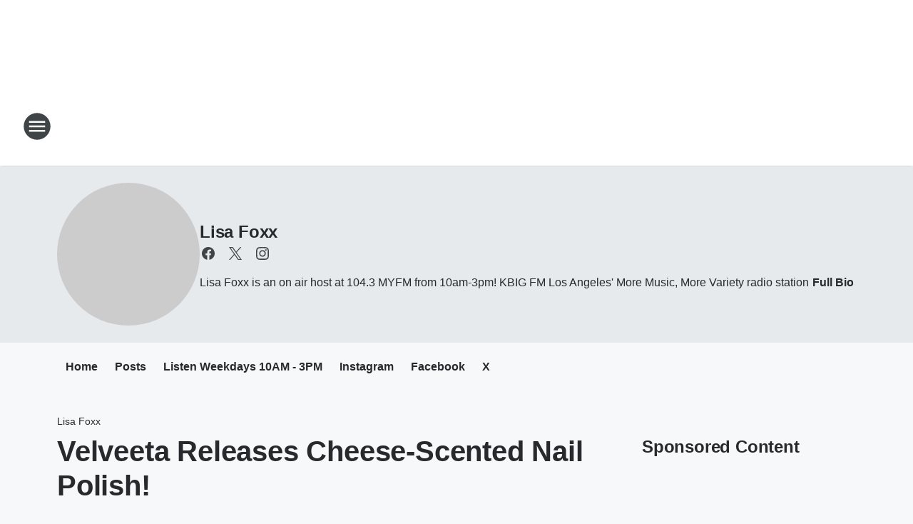

--- FILE ---
content_type: text/html; charset=utf-8
request_url: https://1043myfm.iheart.com/featured/lisa-foxx/content/2022-06-08-velveeta-releases-cheese-scented-nail-polish/
body_size: 101512
content:
<!DOCTYPE html>
        <html lang="en" dir="ltr">
            <head>
                <meta charset="UTF-8">
                <meta name="viewport" content="width=device-width, initial-scale=1.0">
                
                <style>:root{--color-white:#fff;--color-black:#000;--color-red:red;--color-brand-red:#c6002b;--color-brand-grey:#939697;--palette-red-600:#c6002b;--palette-red-500:#cd212e;--palette-red-400:#e22c3a;--palette-red-300:#f4747c;--palette-red-200:#f79096;--palette-red-100:#f4adb1;--palette-orange-600:#fb6825;--palette-orange-500:#fc833e;--palette-orange-400:#fc9e65;--palette-orange-300:#fdb990;--palette-orange-200:#fdd5bb;--palette-orange-100:#fef1e8;--palette-yellow-600:#fcba38;--palette-yellow-500:#fdc64c;--palette-yellow-400:#fdd36f;--palette-yellow-300:#fddf96;--palette-yellow-200:#feecbf;--palette-yellow-100:#fff8e9;--palette-green-600:#46815a;--palette-green-500:#62aa7b;--palette-green-400:#78d297;--palette-green-300:#8bdea7;--palette-green-200:#9ce2b4;--palette-green-100:#ace7c0;--palette-blue-600:#0055b7;--palette-blue-500:#509da7;--palette-blue-400:#60bac6;--palette-blue-300:#68c8d5;--palette-blue-200:#84dae5;--palette-blue-100:#a3e2eb;--palette-purple-600:#793cb7;--palette-purple-500:#8d5bcd;--palette-purple-400:#a071dc;--palette-purple-300:#a586e5;--palette-purple-200:#b895f2;--palette-purple-100:#c7a3f5;--palette-grey-600:#27292d;--palette-grey-600-rgb:39,41,45;--palette-grey-500:#3f4447;--palette-grey-500-rgb:63,68,71;--palette-grey-400:#717277;--palette-grey-400-rgb:113,114,119;--palette-grey-300:#a9afb2;--palette-grey-300-rgb:169,175,178;--palette-grey-250:#dadfe3;--palette-grey-250-rgb:218,223,227;--palette-grey-200:#e6eaed;--palette-grey-200-rgb:230,234,237;--palette-grey-150:#edf1f3;--palette-grey-150-rgb:237,241,243;--palette-grey-100:#f6f8f9;--palette-grey-100-rgb:246,248,249;--accent-color:var(--palette-grey-600);--station-accent-background:var(--palette-grey-600);--station-accent-background-overlay:var(--accent-color);--station-accent-foreground:var(--color-white);--station-font-family:"Segoe UI",Helvetica,Arial,sans-serif,"Apple Color Emoji","Segoe UI Emoji","Segoe UI Symbol";--body-bgcolor:var(--palette-grey-100);--body-font-family:var(--station-font-family);--body-font-size:1.6rem;--body-font-size-2:1.4rem;--body-text-color:var(--palette-grey-600);--secondary-text-color:var(--palette-grey-500);--caption-text-color:var(--palette-grey-400);--default-link-color:var(--palette-grey-600);--default-link-hover-color:var(--palette-grey-500);--station-link-color:var(--accent-color);--station-link-hover-color:var(--default-link-hover-color);--content-min-width:90rem;--content-max-width:128rem;--grid-vertical-spacing:3.2rem;--base-grid-gap:1.6rem;--region-row-gap:var(--grid-vertical-spacing);--grid-gutter-width:1.6rem;--front-matter-grid-column:2;--two-column-grid-template-columns:var(--grid-gutter-width) minmax(28.8rem,1fr) var(--grid-gutter-width);--full-width-grid-template-columns:1fr;--full-width-grid-block-template-columns:var(--grid-gutter-width) minmax(28.8rem,1fr) var(--grid-gutter-width);--site-theme-overlay-opacity:0.25;--site-theme-foreground-color:var(--palette-grey-500);--site-theme-foreground-hover-color:var(--palette-grey-400);--site-theme-background-color:var(--color-white);--text-highlight-background:var(--color-black);--text-highlight-foreground:var(--color-white);--alert-background-color:var(--palette-blue-600);--alert-foreground-color:var(--color-white);--browser-checker-bg-color:var(--palette-grey-400);--browser-checker-text-color:var(--color-black);--eyebrow-text-color:var(--palette-grey-600);--byline-text-color:var(--palette-grey-600);--button-background:var(--palette-grey-600);--button-foreground:var(--color-white);--button-border:none;--button-padding:1.5rem 2.4rem;--button-radius:99.9rem;--button-font-size:1.5rem;--button-font-weight:600;--button-line-height:2rem;--button-shadow:0 0.1rem 0.3rem rgba(0,0,0,.15);--button-hover-background:var(--palette-grey-500);--button-hover-foreground:var(--color-white);--button-hover-shadow:0 0.3rem 0.5rem rgba(0,0,0,.15);--button-hover-border:var(--button-border);--button-active-background:var(--button-background);--button-active-foreground:var(--button-foreground);--button-active-shadow:var(--button-shadow);--button-active-border:var(--button-border);--button-disabled-background:var(--palette-grey-250);--button-disabled-foreground:var(--palette-grey-300);--button-disabled-shadow:none;--button-disabled-border:var(--button-border);--button-secondary-background:transparent;--button-secondary-foreground:var(--palette-grey-600);--button-secondary-border:0.1rem solid var(--palette-grey-600);--button-secondary-hover-background:var(--palette-grey-150);--button-secondary-hover-foreground:var(--button-secondary-foreground);--button-secondary-hover-border:var(--button-secondary-border);--button-secondary-active-background:var(--palette-grey-600);--button-secondary-active-foreground:var(--color-white);--button-secondary-active-border:var(--button-secondary-border);--button-customized-foreground:var(--body-text-color);--button-customized-background:transparent;--button-customized-hover-foreground:var(--body-text-color);--button-customized-hover-background:transparent;--block-theme-foreground-color:var(--body-text-color);--block-theme-background-color:var(--palette-grey-200);--block-theme-background-overlay:transparent;--heading-vertical-margin:2.4rem;--card-heading-color:var(--palette-grey-600);--card-bg-color:var(--color-white);--card-text-primary-color:var(--palette-grey-600);--card-text-secondary-color:var(--palette-grey-500);--tabs-text-default-color:var(--palette-grey-500);--tabs-text-active-color:var(--palette-grey-600);--fader-bg-color:var(--palette-grey-200);--fader-width:3.2rem;--fader-gradient:linear-gradient(to right,rgba(var(--palette-grey-200-rgb),0) 0%,var(--palette-grey-200) 90%);--viewmore-text-color:var(--palette-grey-600);--heading-text-color:var(--body-text-color);--container-max-width:128rem;--container-horizontal-margin:1.6rem;--container-block-vertical-margin:1.6rem;--container-width:calc(100vw - var(--container-horizontal-margin)*2);--container-block-width:var(--container-width);--navigation-zindex:999;--playerbar-zindex:9;--legalnotice-zindex:10;--modal-zindex:1000;--heading-font-weight:900;--heading-margin-default:0;--heading-1-font-size:3.2rem;--heading-1-line-height:3.6rem;--heading-2-font-size:2.4rem;--heading-2-line-height:2.8rem;--heading-3-font-size:2.4rem;--heading-3-line-height:2.8rem;--heading-4-font-size:1.8rem;--heading-4-line-height:2.2rem;--heading-5-font-size:1.6rem;--heading-5-line-height:2rem;--heading-6-font-size:1.4rem;--heading-6-line-height:1.6rem;--elevation-1:0 0.1rem 0.3rem rgba(0,0,0,.15);--elevation-4:0 0.3rem 0.5rem rgba(0,0,0,.15);--elevation-6:0 0.5rem 0.8rem rgba(0,0,0,.15);--elevation-8:0 0.8rem 2.4rem rgba(0,0,0,.15);--elevation-up:0 -0.1rem 0.3rem -0.3rem #000;--elevation-down:0 0.1rem 0.3rem -0.3rem #000;--weather-icon-color:var(--color-white);--arrow-icon-color:var(--color-white);--icon-default-width:2.4rem;--icon-default-height:2.4rem;--icon-primary-color:var(--palette-grey-500);--icon-secondary-color:var(--color-white);--icon-primary-hover-color:var(--palette-grey-400);--icon-secondary-hover-color:var(--color-white);--search-input-foreground:var(--palette-grey-600);--search-input-background:transparent;--search-container-background:var(--color-white);--search-input-placeholder:var(--palette-grey-400);--template-grid-height:100%}@media screen and (min-width:768px){:root{--max-gutter:calc((100% - var(--container-max-width))/2);--grid-gutter-width:minmax(2rem,var(--max-gutter));--base-grid-gap:3.2rem;--two-column-grid-template-columns:var(--grid-gutter-width) minmax(32rem,60rem) minmax(32rem,38rem) var(--grid-gutter-width)}}@media screen and (min-width:1060px){:root{--grid-gutter-width:minmax(8rem,var(--max-gutter));--two-column-grid-template-columns:var(--grid-gutter-width) minmax(52rem,90rem) 38rem var(--grid-gutter-width);--full-width-grid-block-template-columns:var(--grid-gutter-width) minmax(90rem,1fr) var(--grid-gutter-width);--container-horizontal-margin:8rem;--container-block-vertical-margin:3.2rem;--heading-1-font-size:4rem;--heading-1-line-height:4.8rem;--heading-2-font-size:3.2rem;--heading-2-line-height:3.6rem}}body.theme-night{--site-theme-foreground-color:var(--palette-grey-100);--site-theme-foreground-hover-color:var(--palette-grey-300);--site-theme-background-color:var(--color-black);--alert-background-color:var(--color-white);--alert-foreground-color:var(--color-black);--search-input-foreground:var(--site-theme-foreground-color);--search-container-background:var(--site-theme-background-color);--search-input-placeholder:var(--site-theme-foreground-hover-color);--station-accent-background:var(--color-white);--station-accent-background-overlay:var(--accent-color);--station-accent-foreground:var(--color-black);--block-theme-background-color:var(--palette-grey-600);--block-theme-background-overlay:var(--accent-color);--block-theme-foreground-color:var(--color-white)}body.theme-night .themed-block{--tabs-text-default-color:var(--palette-grey-100);--tabs-text-active-color:var(--palette-grey-200);--card-text-primary-color:var(--block-theme-foreground-color);--card-text-secondary-color:var(--block-theme-foreground-color);--viewmore-text-color:var(--block-theme-foreground-color);--icon-primary-color:var(--block-theme-foreground-color);--heading-text-color:var(--block-theme-foreground-color);--default-link-color:var(--block-theme-foreground-color);--body-text-color:var(--block-theme-foreground-color);--fader-gradient:none;--eyebrow-text-color:var(--block-theme-foreground-color);--button-background:var(--color-white);--button-foreground:var(--palette-grey-600);--button-border:none;--button-hover-background:var(--palette-grey-100);--button-hover-foreground:var(--palette-grey-600);--button-active-background:var(--button-hover-background);--button-active-foreground:var(--button-hover-foreground);--button-disabled-background:var(--palette-grey-400);--button-disabled-foreground:var(--palette-grey-300);--button-secondary-background:transparent;--button-secondary-foreground:var(--color-white);--button-secondary-border:0.1rem solid var(--palette-grey-100);--button-secondary-hover-background:var(--palette-grey-100);--button-secondary-hover-foreground:var(--palette-grey-600);--button-secondary-hover-border:var(--button-secondary-border);--button-secondary-active-background:var(--color-white);--button-secondary-active-foreground:var(--palette-grey-600);--button-secondary-active-border:var(--button-secondary-border)}body.template-coast{--accent-color:var(--palette-grey-100);--body-bgcolor:var(--color-black);--body-text-color:var(--color-white);--card-heading-color:var(--color-white);--card-bg-color:transparent;--card-text-primary-color:var(--color-white);--card-text-secondary-color:var(--palette-grey-100);--heading-text-color:var(--body-text-color);--tabs-text-default-color:var(--color-white);--tabs-text-active-color:var(--palette-grey-100);--button-customized-foreground:var(--default-link-color);--button-customized-hover-foreground:var(--default-link-hover-color)}.card-title{font-size:var(--heading-4-font-size);font-weight:var(--heading-font-weight);line-height:var(--heading-4-line-height)}.alerts:not(:empty),.themed-block{background-color:var(--block-theme-background-color);max-width:none;position:relative}.theme-night .alerts:not(:empty)>*,.theme-night .themed-block>*{position:relative;z-index:1}.theme-night .alerts:not(:empty):before,.theme-night .themed-block:before{background-color:var(--block-theme-background-overlay);content:"";display:inline-flex;height:100%;left:0;opacity:var(--site-theme-overlay-opacity);position:absolute;top:0;width:100%;z-index:0}.subheading{color:var(--secondary-text-color)}.caption{color:var(--caption-text-color)}.scroll-blocker{background-color:rgba(0,0,0,.7);height:100vh;left:0;opacity:0;position:fixed;top:0;transition:visibility 0s ease-in-out,opacity .3s;visibility:hidden;width:100%;z-index:10}.no-content{display:none}.hidden{display:none!important}.search-button{background-color:transparent;border:none;cursor:pointer;line-height:0;margin:0;padding:0}.search-button svg .primary-path{fill:var(--icon-primary-color)}.search-button:active svg .primary-path,.search-button:hover svg .primary-path{fill:var(--icon-primary-hover-color)}.text-default{color:var(--palette-grey-500)}.text-headline{color:var(--palette-grey-600)}.text-caption{color:var(--palette-grey-400)}.text-on-dark{color:#fff}.text-on-light{color:var(--palette-grey-500)}.text-inactive{color:var(--palette-grey-300)}.text-link{color:var(--palette-red-400)}.bg-default{background-color:var(--palette-grey-100)}.bg-light{background-color:#fff}.bg-dark{background-color:var(--palette-grey-600)}.bg-inactive{background-color:var(--palette-grey-300)}.bg-selected{background-color:var(--palette-red-400)}.border-default{border-color:var(--palette-grey-300)}.border-neutral-light{border-color:var(--palette-grey-200)}.border-neutral-dark{border-color:var(--palette-grey-400)}.border-dark{border-color:var(--palette-grey-500)}.card{box-shadow:var(--elevation-1)}.card:hover{box-shadow:var(--elevation-4)}.menu{box-shadow:var(--elevation-6)}.dialog{box-shadow:var(--elevation-8)}.elevation-01,.navigation-bar{box-shadow:var(--elevation-1)}.elevation-01,.elevation-04{border-radius:.6rem}.elevation-04{box-shadow:var(--elevation-4)}.elevation-06{border-radius:.6rem;box-shadow:var(--elevation-6)}.elevation-08{border-radius:.6rem;box-shadow:var(--elevation-8)}.elevation-up{border-radius:.6rem;box-shadow:var(--elevation-up)}.img-responsive{height:auto;max-width:100%}.warning-text{background:var(--palette-yellow-300);border-radius:.6rem;box-shadow:0 .4rem .4rem rgba(0,0,0,.1);color:var(--palette-grey-600);display:flex;font-size:1.6rem;font-weight:400;gap:.8rem;padding:1.6rem;width:100%}.warning-text:before{content:url("data:image/svg+xml;utf8,<svg xmlns='http://www.w3.org/2000/svg' fill='brown'><path d='M11.777.465a.882.882 0 00-1.554 0L.122 18.605C-.224 19.225.208 20 .899 20H21.1c.691 0 1.123-.775.777-1.395L11.777.465zM11 12.5c-.55 0-1-.45-1-1v-4c0-.55.45-1 1-1s1 .45 1 1v4c0 .55-.45 1-1 1zm0 4a1 1 0 110-2 1 1 0 010 2z' /></svg>");display:block;height:2rem;width:2.2rem}.fader{position:relative}.fader:after{background:var(--fader-gradient);content:"";display:inline-block;height:100%;position:absolute;right:-.1rem;top:-.1rem;width:var(--fader-width)}.fader .fade{display:none}.alerts:not(:empty){margin-bottom:-.1rem;padding:2.4rem 0}hr.divider{background-color:var(--palette-grey-300);border:none;height:.1rem;margin:0}hr.dark{background:var(--palette-grey-400)}html{font-size:10px;margin:0;max-width:100vw;padding:0;width:100%}html *{box-sizing:border-box}@-moz-document url-prefix(){body{font-weight:lighter}}body{background-color:var(--body-bgcolor);color:var(--body-text-color);font-family:var(--body-font-family);font-size:var(--body-font-size);margin:0;overflow:hidden;overflow-anchor:none;padding:0;position:relative;width:100%}body.no-scroll{height:100vh;overflow:hidden}body.no-scroll .scroll-blocker{opacity:1;visibility:visible}a{color:var(--default-link-color)}a.next-page{height:.1rem;visibility:hidden}h1,h2,h3,h4,h5,h6{color:var(--heading-text-color);font-weight:var(--heading-font-weight);margin:var(--heading-margin-default)}h1,h2,h3,h4{letter-spacing:-.02rem}h1{font-size:var(--heading-1-font-size);line-height:var(--heading-1-line-height)}h2{font-size:var(--heading-2-font-size);line-height:var(--heading-2-line-height)}h3{font-size:var(--heading-3-font-size);line-height:var(--heading-3-line-height)}h4{font-size:var(--heading-4-font-size);line-height:var(--heading-4-line-height)}h5{font-size:var(--heading-5-font-size);line-height:var(--heading-5-line-height)}h6{font-size:var(--heading-6-font-size);line-height:var(--heading-6-line-height)}figure{margin:0 auto}[type=email],[type=number],[type=password],input[type=text]{background:#fff;border:.1rem solid #717277;border-radius:.6rem}.tabbed-item:focus{background-color:#ff0!important;outline:.2rem dashed red!important}button{font-family:var(--body-font-family)}svg .primary-path{fill:var(--icon-primary-color)}svg .secondary-path{fill:var(--icon-secondary-color)}::selection{background-color:var(--text-highlight-background);color:var(--text-highlight-foreground)}@media print{@page{size:A4 portrait;margin:1cm}::-webkit-scrollbar{display:none}body{background:#fff!important;color:#000;font:13pt Georgia,Times New Roman,Times,serif;line-height:1.3;margin:0}#app{display:block;height:100%;width:auto}h1{font-size:24pt}h2,h3,h4{font-size:14pt;margin-top:2.5rem}h1,h2,h3,h4,h5,h6{page-break-after:avoid}a,blockquote,h1,h2,h3,h4,h5,h6,img,p{page-break-inside:avoid}img{page-break-after:avoid}pre,table{page-break-inside:avoid}a,a:link,a:visited{background:transparent;color:#520;font-weight:700;text-align:left;text-decoration:underline}a[href^="#"]{font-weight:400;text-decoration:none}a:after>img,article a[href^="#"]:after{content:""}address,blockquote,dd,dt,li,p{font-size:100%}ol,ul{list-style:square;margin-bottom:20pt;margin-left:18pt}li{line-height:1.6em}.component-site-header{display:block;position:relative}.component-site-header .main-header-items{display:block;width:100%}iframe{height:0!important;line-height:0pt!important;overflow:hidden!important;white-space:nowrap;width:0!important}.component-ad-unit,.component-pushdown,.component-recommendation,.component-social-network-icons,.footer-national-links,.lower-footer-national-links,.nav-toggler,.search-user-container,.share-icons,iframe,nav{display:none}}.component-app{background-color:pink;display:flex;flex-direction:column}.template-grid{display:grid;grid-template-areas:"router-outlet" "player-bar";grid-template-columns:1fr;grid-template-rows:1fr auto;height:100vh;height:var(--template-grid-height);overflow:hidden}.template-grid>.component-routes{grid-area:router-outlet;overflow:auto}.template-grid>.ihr-player-bar{grid-area:player-bar}
/*# sourceMappingURL=local-critical-style.5a54a2ee878d2c1e77ca.css.map*/</style>
                <link rel="preconnect" href="https://static.inferno.iheart.com" data-reactroot=""/><link rel="preconnect" href="https://i.iheart.com" data-reactroot=""/><link rel="preconnect" href="https://webapi.radioedit.iheart.com" data-reactroot=""/><link rel="preconnect" href="https://us.api.iheart.com" data-reactroot=""/><link rel="preconnect" href="https://https://cdn.cookielaw.org" data-reactroot=""/><link rel="preconnect" href="https://www.iheart.com" data-reactroot=""/><link rel="dns-prefetch" href="https://static.inferno.iheart.com" data-reactroot=""/><link rel="preload" href="https://cdn.cookielaw.org/consent/7d044e9d-e966-4b73-b448-a29d06f71027/otSDKStub.js" as="script" data-reactroot=""/><link rel="preload" href="https://cdn.cookielaw.org/opt-out/otCCPAiab.js" as="script" data-reactroot=""/>
                
                <link data-chunk="bundle" rel="stylesheet" href="https://static.inferno.iheart.com/inferno/styles/bundle.ae0ba735483751a796dd.css">
<link data-chunk="local" rel="stylesheet" href="https://static.inferno.iheart.com/inferno/styles/local.bc06f128f534d4a5d747.css">
<link data-chunk="microsite-MicrositeHeader-component" rel="stylesheet" href="https://static.inferno.iheart.com/inferno/styles/microsite-MicrositeHeader-component.780a6e13066902c1f710.css">
<link data-chunk="microsite-MicrositeMenu-component" rel="stylesheet" href="https://static.inferno.iheart.com/inferno/styles/microsite-MicrositeMenu-component.809d23021acde53612aa.css">
<link data-chunk="FrontMatter-component" rel="stylesheet" href="https://static.inferno.iheart.com/inferno/styles/FrontMatter-component.2085be03ea772e448ffc.css">
<link data-chunk="Heading-component" rel="stylesheet" href="https://static.inferno.iheart.com/inferno/styles/Heading-component.d79a5c95e6ef67a97bca.css">
<link data-chunk="HtmlEmbedLegacy-component" rel="stylesheet" href="https://static.inferno.iheart.com/inferno/styles/HtmlEmbedLegacy-component.b4b15f07245686764032.css">
<link data-chunk="core-page-blocks-recommendation-Recommendation-component" rel="stylesheet" href="https://static.inferno.iheart.com/inferno/styles/core-page-blocks-recommendation-Recommendation-component.2fbf0f823711108d2479.css">
<link data-chunk="core-page-blocks-datasource-DatasourceLoader-component" rel="stylesheet" href="https://static.inferno.iheart.com/inferno/styles/core-page-blocks-datasource-DatasourceLoader-component.ed118ca85e0cefc658b6.css">
<link data-chunk="components-Eyebrow-component" rel="stylesheet" href="https://static.inferno.iheart.com/inferno/styles/Eyebrow-component.23e83d8b8cab22ea99d6.css">
                <style data-reactroot="">:root {
        --station-font-family: "Mulish","Segoe UI",Helvetica,Arial,sans-serif,"Apple Color Emoji","Segoe UI Emoji","Segoe UI Symbol";
        --gradient-start: hsl(211,100%,38.6%);
        --gradient-stop: hsl(211,100%,32.6%);
        
                --accent-color: #0880ff;
            
        
             --darkFooterColor: hsl(211,100%,36.6%);
             
        --premiere-footer-dark-color:var(--darkFooterColor);
    }</style>
                
                <title data-rh="true">Velveeta Releases Cheese-Scented Nail Polish! | 104.3 MYFM | Lisa Foxx</title>
                <link data-rh="true" rel="shortcut icon" type="" title="" href="https://i.iheart.com/v3/re/assets.brands/646249b860898f1d0cc3967d?ops=gravity(%22center%22),contain(32,32),quality(65)"/><link data-rh="true" rel="apple-touch-icon" type="" title="" href="https://i.iheart.com/v3/re/assets.brands/646249b860898f1d0cc3967d?ops=new(),flood(%22white%22),swap(),merge(%22over%22),gravity(%22center%22),contain(167,167),quality(80),format(%22png%22)"/><link data-rh="true" rel="image_src" type="" title="" href="https://i.iheart.com/v3/re/assets.getty/62a14198866ad15de4335346?ops=gravity(%22north%22),fit(1200,675),quality(65)"/><link data-rh="true" rel="canonical" type="" title="" href="https://1043myfm.iheart.com/featured/lisa-foxx/content/2022-06-08-velveeta-releases-cheese-scented-nail-polish/"/><link data-rh="true" rel="amphtml" type="" title="" href="https://1043myfm.iheart.com/alternate/amp/2022-06-08-velveeta-releases-cheese-scented-nail-polish/"/>
                <meta data-rh="true" property="og:locale" content="en_us"/><meta data-rh="true" name="msapplication-TileColor" content="#fff"/><meta data-rh="true" name="msvalidate.01" content="E98E323249F89ACF6294F958692E230B"/><meta data-rh="true" name="format-detection" content="telephone=no"/><meta data-rh="true" name="theme-color" content="#0880ff"/><meta data-rh="true" property="og:title" content="Velveeta Releases Cheese-Scented Nail Polish! | 104.3 MYFM | Lisa Foxx"/><meta data-rh="true" property="twitter:title" content="Velveeta Releases Cheese-Scented Nail Polish! | 104.3 MYFM | Lisa Foxx"/><meta data-rh="true" itemprop="name" content="Velveeta Releases Cheese-Scented Nail Polish! | 104.3 MYFM | Lisa Foxx"/><meta data-rh="true" name="description" content="Lisa Foxx is an on air host at 104.3 MYFM from 10am-3pm! KBIG FM Los Angeles&#x27; More Music, More Variety radio station"/><meta data-rh="true" property="og:description" content="Lisa Foxx is an on air host at 104.3 MYFM from 10am-3pm! KBIG FM Los Angeles&#x27; More Music, More Variety radio station"/><meta data-rh="true" property="twitter:description" content="Lisa Foxx is an on air host at 104.3 MYFM from 10am-3pm! KBIG FM Los Angeles&#x27; More Music, More Variety radio station"/><meta data-rh="true" itemprop="description" content="Lisa Foxx is an on air host at 104.3 MYFM from 10am-3pm! KBIG FM Los Angeles&#x27; More Music, More Variety radio station"/><meta data-rh="true" name="keywords" content="kbig fm, radio, los angeles, la radio, entertainment, 104.3, myfm, kbig"/><meta data-rh="true" property="og:url" content="https://1043myfm.iheart.com/featured/lisa-foxx/content/2022-06-08-velveeta-releases-cheese-scented-nail-polish/"/><meta data-rh="true" property="twitter:url" content="https://1043myfm.iheart.com/featured/lisa-foxx/content/2022-06-08-velveeta-releases-cheese-scented-nail-polish/"/><meta data-rh="true" itemprop="url" content="https://1043myfm.iheart.com/featured/lisa-foxx/content/2022-06-08-velveeta-releases-cheese-scented-nail-polish/"/><meta data-rh="true" name="thumbnail" content="https://i.iheart.com/v3/re/assets.getty/62a14198866ad15de4335346?ops=gravity(%22north%22),fit(1200,675),quality(65)"/><meta data-rh="true" property="og:image" content="https://i.iheart.com/v3/re/assets.getty/62a14198866ad15de4335346?ops=gravity(%22north%22),fit(1200,675),quality(65)"/><meta data-rh="true" property="og:image:width" content="1200"/><meta data-rh="true" property="og:image:height" content="675"/><meta data-rh="true" property="twitter:image" content="https://i.iheart.com/v3/re/assets.getty/62a14198866ad15de4335346?ops=gravity(%22north%22),fit(1200,675),quality(65)"/><meta data-rh="true" itemprop="image" content="https://i.iheart.com/v3/re/assets.getty/62a14198866ad15de4335346?ops=gravity(%22north%22),fit(1200,675),quality(65)"/><meta data-rh="true" name="msapplication-TileImage" content="https://i.iheart.com/v3/re/assets.getty/62a14198866ad15de4335346?ops=gravity(%22north%22),fit(1200,675),quality(65)"/><meta data-rh="true" property="twitter:card" content="summary_large_image"/><meta data-rh="true" property="twitter:site" content="@DJLisaFoxx"/><meta data-rh="true" property="twitter:creator" content="@DJLisaFoxx"/><meta data-rh="true" property="twitter:domain" content="1043myfm.iheart.com"/><meta data-rh="true" property="og:site_name" content="Lisa Foxx"/><meta data-rh="true" name="application-name" content="104.3 MYFM"/><meta data-rh="true" property="fb:app_id" content="376624941892"/><meta data-rh="true" property="fb:pages" content="45270834651"/><meta data-rh="true" name="google-site-verification" content="p2FWrUKxtwBmQgHV4CjD80oKdZZBjmMNByoWvZMsYso"/><meta data-rh="true" property="twitter::tile:image" content="https://i.iheart.com/v3/re/assets.getty/62a14198866ad15de4335346?ops=gravity(%22north%22),fit(1200,675),quality(65)"/><meta data-rh="true" property="og:type" content="article"/><meta data-rh="true" property="twitter:tile:template:testing" content="1"/><meta data-rh="true" name="robots" content="max-image-preview:large"/>
                
            </head>
            <body class="theme-light template-default">
                <div id="app"><div class="component-template template-grid" data-reactroot=""><div class="component-routes"><div class="component-pushdown"><div tabindex="-1" class="component-ad-unit lazy-load" data-position="3330" data-split="50" id="dfp-ad-3330-ad:top-leaderboard"></div></div><header class="component-site-header"><section class="main-header-items"><button aria-label="Open Site Navigation" class="nav-toggler" tabindex="0"><svg tabindex="-1" focusable="false" class="svg-icon icon-hamburger" width="32px" height="32px" viewBox="0 0 32 32" fill="none" xmlns="http://www.w3.org/2000/svg"><circle cx="16" cy="16" r="15" fill="none" stroke="none" stroke-width="2"></circle><path fill-rule="evenodd" clip-rule="evenodd" tabindex="-1" class="primary-path" fill="none" d="M7 22h18v-2H7v2zm0-5h18v-2H7v2zm0-7v2h18v-2H7z"></path></svg></button><nav class="" tabindex="-1" aria-hidden="true" aria-label="Primary Site Navigation" id="component-site-nav"><header class="navbar-header"><figure class="component-station-logo"><a aria-label="Station Link" tabindex="0" href="/"><img src="https://i.iheart.com/v3/re/assets.brands/646249b860898f1d0cc3967d?ops=gravity(%22center%22),contain(180,60)&amp;quality=80" data-src="https://i.iheart.com/v3/re/assets.brands/646249b860898f1d0cc3967d?ops=gravity(%22center%22),contain(180,60)&amp;quality=80" data-srcset="https://i.iheart.com/v3/re/assets.brands/646249b860898f1d0cc3967d?ops=gravity(%22center%22),contain(180,60)&amp;quality=80 1x,https://i.iheart.com/v3/re/assets.brands/646249b860898f1d0cc3967d?ops=gravity(%22center%22),contain(360,120)&amp;quality=80 2x" sizes="" alt="104.3 MYFM - 90&#x27;s to NOW and Home of Valentine In The Morning" class="lazyload" srcSet="https://i.iheart.com/v3/re/assets.brands/646249b860898f1d0cc3967d?ops=gravity(%22center%22),contain(180,60)&amp;quality=80 1x,https://i.iheart.com/v3/re/assets.brands/646249b860898f1d0cc3967d?ops=gravity(%22center%22),contain(360,120)&amp;quality=80 2x" width="180" height="60"/></a></figure><button class="CloseButton-module_close_4S+oa undefined" aria-label="Close Site Navigation" tabindex="0"><svg class="svg-icon icon-close" focusable="false" tabindex="-1" aria-hidden="true" width="24" height="24" viewBox="0 0 24 24" fill="none" xmlns="http://www.w3.org/2000/svg"><path aria-hidden="true" focusable="false" tabindex="-1" class="primary-path" d="M18.3 5.70997C17.91 5.31997 17.28 5.31997 16.89 5.70997L12 10.59L7.10997 5.69997C6.71997 5.30997 6.08997 5.30997 5.69997 5.69997C5.30997 6.08997 5.30997 6.71997 5.69997 7.10997L10.59 12L5.69997 16.89C5.30997 17.28 5.30997 17.91 5.69997 18.3C6.08997 18.69 6.71997 18.69 7.10997 18.3L12 13.41L16.89 18.3C17.28 18.69 17.91 18.69 18.3 18.3C18.69 17.91 18.69 17.28 18.3 16.89L13.41 12L18.3 7.10997C18.68 6.72997 18.68 6.08997 18.3 5.70997Z" fill="#3F4447"></path></svg></button></header><hr class="divider"/><section class="nav-inner-wrapper"><ul style="max-height:calc(100vh - 100px)" class="menu-container main-nav"><li class="menu-top-label"><button aria-label="Listen" class="button-text" tabindex="0"><span class="menu-label">Listen</span></button></li><li data-testid="menu-top-label" class="menu-top-label menu-toggler"><button aria-label="Toggle Menu for Valentine In The Morning" class="button-text" tabindex="0"><span class="menu-label">Valentine In The Morning</span><svg tabindex="-1" focusable="false" class="svg-icon icon-expand" width="24" height="24" viewBox="0 0 24 24" fill="none" xmlns="http://www.w3.org/2000/svg"><path class="primary-path" tabindex="-1" d="M15.88 9.29006L12 13.1701L8.11998 9.29006C7.72998 8.90006 7.09998 8.90006 6.70998 9.29006C6.31998 9.68006 6.31998 10.3101 6.70998 10.7001L11.3 15.2901C11.69 15.6801 12.32 15.6801 12.71 15.2901L17.3 10.7001C17.69 10.3101 17.69 9.68006 17.3 9.29006C16.91 8.91006 16.27 8.90006 15.88 9.29006Z"></path></svg></button><ul class="submenu-container" aria-hidden="true"><li><a aria-label="Valentine In The Morning Blog" tabindex="0" href="/featured/valentine-in-the-morning/">Valentine In The Morning Blog</a></li><li><a href="https://www.iheart.com/podcast/660-valentine-in-the-morning-p-29605234/" target="_self" aria-label="Valentine In the Morning On Demand Podcast">Valentine In the Morning On Demand Podcast</a></li><li><a href="https://www.iheart.com/podcast/53-on-the-playlist-124830011/?cmp=ios_share&amp;sc=ios_social_share&amp;pr=false&amp;autoplay=true" target="_self" aria-label="On The Playlist Podcast">On The Playlist Podcast</a></li></ul></li><li data-testid="menu-top-label" class="menu-top-label menu-toggler"><button aria-label="Toggle Menu for On-Air" class="button-text" tabindex="0"><span class="menu-label">On-Air</span><svg tabindex="-1" focusable="false" class="svg-icon icon-expand" width="24" height="24" viewBox="0 0 24 24" fill="none" xmlns="http://www.w3.org/2000/svg"><path class="primary-path" tabindex="-1" d="M15.88 9.29006L12 13.1701L8.11998 9.29006C7.72998 8.90006 7.09998 8.90006 6.70998 9.29006C6.31998 9.68006 6.31998 10.3101 6.70998 10.7001L11.3 15.2901C11.69 15.6801 12.32 15.6801 12.71 15.2901L17.3 10.7001C17.69 10.3101 17.69 9.68006 17.3 9.29006C16.91 8.91006 16.27 8.90006 15.88 9.29006Z"></path></svg></button><ul class="submenu-container" aria-hidden="true"><li><a aria-label="Full Schedule" tabindex="0" href="/schedule/">Full Schedule</a></li><li><a aria-label="Lisa Foxx" tabindex="0" href="/featured/lisa-foxx/">Lisa Foxx</a></li><li><a aria-label="On With Mario" tabindex="0" href="/featured/on-with-mario/">On With Mario</a></li><li><a aria-label="Raph" tabindex="0" href="/featured/raph/">Raph</a></li><li><a aria-label="Laura" tabindex="0" href="/featured/laura/">Laura</a></li><li><a aria-label="Manny" tabindex="0" href="/featured/manny-on-the-streets/about/">Manny</a></li><li><a aria-label="Natalia Perez" tabindex="0" href="/featured/natalia-perez/">Natalia Perez</a></li></ul></li><li data-testid="menu-top-label" class="menu-top-label menu-toggler"><button aria-label="Toggle Menu for Music &amp; More" class="button-text" tabindex="0"><span class="menu-label">Music &amp; More</span><svg tabindex="-1" focusable="false" class="svg-icon icon-expand" width="24" height="24" viewBox="0 0 24 24" fill="none" xmlns="http://www.w3.org/2000/svg"><path class="primary-path" tabindex="-1" d="M15.88 9.29006L12 13.1701L8.11998 9.29006C7.72998 8.90006 7.09998 8.90006 6.70998 9.29006C6.31998 9.68006 6.31998 10.3101 6.70998 10.7001L11.3 15.2901C11.69 15.6801 12.32 15.6801 12.71 15.2901L17.3 10.7001C17.69 10.3101 17.69 9.68006 17.3 9.29006C16.91 8.91006 16.27 8.90006 15.88 9.29006Z"></path></svg></button><ul class="submenu-container" aria-hidden="true"><li><a aria-label="Playlist" tabindex="0" href="/music/recently-played/">Playlist</a></li><li><a aria-label="What’s That Noise" tabindex="0" href="/featured/myfm-whats-that-noise/">What’s That Noise</a></li><li><a aria-label="Helpful Honda Music Lounge" tabindex="0" href="/featured/helpful-honda-music-lounge/">Helpful Honda Music Lounge</a></li><li><a aria-label="LA Local News" tabindex="0" href="/featured/la-local-news/">LA Local News</a></li><li><a aria-label="MY Music Challenge" tabindex="0" href="/featured/my-music-challenge/">MY Music Challenge</a></li><li><a aria-label=" #iHeartSoCal" tabindex="0" href="/featured/iheartsocal/"> #iHeartSoCal</a></li><li><a aria-label="iHeart Wellness: SoCal" tabindex="0" href="/featured/iheart-wellness-socal/">iHeart Wellness: SoCal</a></li><li><a href="https://www.eqheadquarters.com/LosAngeles/?utm_source=kbig-fm&amp;utm_medium=radio&amp;utm_campaign=epic-los-angeles" target="_self" aria-label="Earthquake Preparedness">Earthquake Preparedness</a></li><li><a aria-label="Advertise" tabindex="0" href="/advertise/">Advertise</a></li></ul></li><li data-testid="menu-top-label" class="menu-top-label menu-toggler"><button aria-label="Toggle Menu for Podcasts" class="button-text" tabindex="0"><span class="menu-label">Podcasts</span><svg tabindex="-1" focusable="false" class="svg-icon icon-expand" width="24" height="24" viewBox="0 0 24 24" fill="none" xmlns="http://www.w3.org/2000/svg"><path class="primary-path" tabindex="-1" d="M15.88 9.29006L12 13.1701L8.11998 9.29006C7.72998 8.90006 7.09998 8.90006 6.70998 9.29006C6.31998 9.68006 6.31998 10.3101 6.70998 10.7001L11.3 15.2901C11.69 15.6801 12.32 15.6801 12.71 15.2901L17.3 10.7001C17.69 10.3101 17.69 9.68006 17.3 9.29006C16.91 8.91006 16.27 8.90006 15.88 9.29006Z"></path></svg></button><ul class="submenu-container" aria-hidden="true"><li><a aria-label="Podcasts" tabindex="0" href="/podcasts/">Podcasts</a></li></ul></li><li class="menu-top-label menu-toggler"><button aria-label="Toggle Menu for Contests &amp; Promotions" class="button-text" tabindex="0"><span class="menu-label">Contests &amp; Promotions</span><svg tabindex="-1" focusable="false" class="svg-icon icon-expand" width="24" height="24" viewBox="0 0 24 24" fill="none" xmlns="http://www.w3.org/2000/svg"><path class="primary-path" tabindex="-1" d="M15.88 9.29006L12 13.1701L8.11998 9.29006C7.72998 8.90006 7.09998 8.90006 6.70998 9.29006C6.31998 9.68006 6.31998 10.3101 6.70998 10.7001L11.3 15.2901C11.69 15.6801 12.32 15.6801 12.71 15.2901L17.3 10.7001C17.69 10.3101 17.69 9.68006 17.3 9.29006C16.91 8.91006 16.27 8.90006 15.88 9.29006Z"></path></svg></button><ul class="submenu-container" aria-hidden="true"><li><a aria-label="Enter to Win a Pair of Tickets to see Evanescence at Kia Forum! (7/18)" tabindex="0" href="/promotions/enter-to-win-a-pair-of-1841873/">Enter to Win a Pair of Tickets to see Evanescence at Kia Forum! (7/18)</a></li><li><a aria-label="Enter to Win a Family 4-Pack of Tickets to see Blippi at Great Park Live! (4/25)" tabindex="0" href="/promotions/enter-to-win-a-family-4-1841935/">Enter to Win a Family 4-Pack of Tickets to see Blippi at Great Park Live! (4/25)</a></li><li><a aria-label="Enter to Win a Pair of Tickets to the I Love the 90&#x27;s Tour Featuring Vanilla Ice at Great Park Live! (3/21)" tabindex="0" href="/promotions/enter-to-win-a-pair-of-1842393/">Enter to Win a Pair of Tickets to the I Love the 90&#x27;s Tour Featuring Vanilla Ice at Great Park Live! (3/21)</a></li><li><a aria-label="Enter to Win a Trip to Vegas to see New Kids on the Block at Dolby Live at Park MGM! (2/20)" tabindex="0" href="/promotions/enter-to-win-a-trip-to-1842704/">Enter to Win a Trip to Vegas to see New Kids on the Block at Dolby Live at Park MGM! (2/20)</a></li><li><a aria-label="MYfm Presents: An Acoustic Performance with Daughtry at Morongo Casino Resort and Spa! (1/10)" tabindex="0" href="/promotions/myfm-presents-an-acoustic-performance-with-1838056/">MYfm Presents: An Acoustic Performance with Daughtry at Morongo Casino Resort and Spa! (1/10)</a></li><li><a aria-label="All Contests &amp; Promotions" tabindex="0" href="/promotions/">All Contests &amp; Promotions</a></li><li><a aria-label="Contest Rules" tabindex="0" href="/rules/">Contest Rules</a></li></ul></li><li class="menu-top-label"><a tabindex="0" href="/contact/">Contact</a></li><li class="menu-top-label"><a tabindex="0" href="/newsletter/">Newsletter</a></li><li class="menu-top-label"><a tabindex="0" href="/advertise/">Advertise on 104.3 MYFM</a></li><li class="menu-top-label"><a href="tel:1-844-844-iHeart">1-844-844-iHeart</a></li><ul class="component-social-icons"><li class="icon-container"><a href="//www.facebook.com/1043myfm" aria-label="Visit us on facebook" target="_blank" rel="noopener"><svg tabindex="-1" focusable="false" class="svg-icon icon-facebook" width="24" height="24" viewBox="0 0 24 24" xmlns="http://www.w3.org/2000/svg" fill="none"><path class="primary-path" tabindex="-1" d="M21 12C21 7.02891 16.9711 3 12 3C7.02891 3 3 7.02891 3 12C3 16.493 6.29062 20.216 10.5938 20.891V14.6016H8.30859V12H10.5938V10.0172C10.5938 7.76191 11.9367 6.51562 13.9934 6.51562C14.9777 6.51562 16.0078 6.69141 16.0078 6.69141V8.90625H14.8723C13.7543 8.90625 13.4062 9.60059 13.4062 10.3125V12H15.9023L15.5033 14.6016H13.4062V20.891C17.7094 20.216 21 16.493 21 12Z" fill="#27292D"></path><path class="secondary-path" tabindex="-1" d="M15.5033 14.6016L15.9023 12H13.4062V10.3125C13.4062 9.60059 13.7543 8.90625 14.8723 8.90625H16.0078V6.69141C16.0078 6.69141 14.9777 6.51562 13.9934 6.51562C11.9367 6.51562 10.5938 7.76191 10.5938 10.0172V12H8.30859V14.6016H10.5938V20.891C11.0525 20.9631 11.5219 21 12 21C12.4781 21 12.9475 20.9631 13.4062 20.891V14.6016H15.5033Z" fill="white"></path></svg></a></li><li class="icon-container"><a href="//www.x.com/1043myfm" aria-label="Visit us on X" target="_blank" rel="noopener"><svg tabindex="-1" focusable="false" class="svg-icon icon-twitter" xmlns="http://www.w3.org/2000/svg" width="24" height="24" viewBox="0 0 24 24" fill="none"><path class="primary-path" d="M13.7124 10.6218L20.4133 3H18.8254L13.0071 9.61788L8.35992 3H3L10.0274 13.0074L3 21H4.58799L10.7324 14.0113L15.6401 21H21L13.7124 10.6218ZM11.5375 13.0956L10.8255 12.0991L5.16017 4.16971H7.59922L12.1712 10.5689L12.8832 11.5655L18.8262 19.8835H16.3871L11.5375 13.0956Z" fill="#27292D"></path></svg></a></li><li class="icon-container"><a href="//www.youtube.com/MYFM1043" aria-label="Visit us on youtube" target="_blank" rel="noopener"><svg tabindex="-1" focusable="false" class="svg-icon icon-youtube" width="24" height="24" viewBox="0 0 24 24" fill="none" xmlns="http://www.w3.org/2000/svg"><path tabindex="-1" class="primary-path" fill-rule="evenodd" clip-rule="evenodd" d="M20.9991 4.48941C21.9843 4.75294 22.761 5.52471 23.0263 6.50353C23.5188 8.29176 23.4999 12.0188 23.4999 12.0188C23.4999 12.0188 23.4999 15.7271 23.0263 17.5153C22.761 18.4941 21.9843 19.2659 20.9991 19.5294C19.1993 20 12 20 12 20C12 20 4.81959 20 3.00081 19.5106C2.01564 19.2471 1.23888 18.4753 0.973639 17.4965C0.5 15.7271 0.5 12 0.5 12C0.5 12 0.5 8.29176 0.973639 6.50353C1.23888 5.52471 2.03459 4.73412 3.00081 4.47059C4.80064 4 12 4 12 4C12 4 19.1993 4 20.9991 4.48941ZM15.6944 12L9.70756 15.4259V8.57412L15.6944 12Z" fill="#27292D"></path></svg></a></li><li class="icon-container"><a href="//www.instagram.com/1043myfm" aria-label="Visit us on instagram" target="_blank" rel="noopener"><svg tabindex="-1" focusable="false" class="svg-icon icon-instagram" width="24" height="24" viewBox="0 0 24 24" fill="none" xmlns="http://www.w3.org/2000/svg"><path class="primary-path" tabindex="-1" fill-rule="evenodd" clip-rule="evenodd" d="M12.0001 7.37836C11.086 7.37836 10.1924 7.64941 9.43242 8.15724C8.6724 8.66508 8.08003 9.38688 7.73023 10.2314C7.38043 11.0759 7.28891 12.0051 7.46723 12.9016C7.64556 13.7981 8.08573 14.6216 8.73208 15.268C9.37842 15.9143 10.2019 16.3545 11.0984 16.5328C11.9949 16.7112 12.9242 16.6196 13.7687 16.2698C14.6132 15.92 15.335 15.3277 15.8428 14.5676C16.3506 13.8076 16.6217 12.9141 16.6217 12C16.6217 10.7743 16.1348 9.59873 15.2681 8.732C14.4013 7.86528 13.2258 7.37836 12.0001 7.37836ZM12.0001 15C11.4067 15 10.8267 14.824 10.3334 14.4944C9.84003 14.1647 9.45553 13.6962 9.22847 13.148C9.00141 12.5998 8.94201 11.9966 9.05777 11.4147C9.17353 10.8328 9.45925 10.2982 9.87881 9.87867C10.2984 9.45912 10.8329 9.17341 11.4148 9.05765C11.9968 8.9419 12.6 9.00131 13.1482 9.22838C13.6963 9.45544 14.1649 9.83995 14.4945 10.3333C14.8241 10.8266 15.0001 11.4067 15.0001 12C15.0001 12.7956 14.684 13.5587 14.1214 14.1213C13.5588 14.6839 12.7957 15 12.0001 15Z" fill="#27292D"></path><path class="primary-path" tabindex="-1" d="M17.8842 7.19576C17.8842 7.79222 17.4007 8.27575 16.8042 8.27575C16.2078 8.27575 15.7243 7.79222 15.7243 7.19576C15.7243 6.5993 16.2078 6.11578 16.8042 6.11578C17.4007 6.11578 17.8842 6.5993 17.8842 7.19576Z" fill="#27292D"></path><path class="primary-path" tabindex="-1" fill-rule="evenodd" clip-rule="evenodd" d="M12 3C9.55581 3 9.24921 3.01036 8.28942 3.05416C7.33144 3.09789 6.67723 3.25001 6.10476 3.47251C5.50424 3.69849 4.96024 4.05275 4.51069 4.51058C4.05276 4.9601 3.6984 5.50411 3.47233 6.10466C3.25001 6.67716 3.09789 7.33137 3.05434 8.28935C3.01036 9.24915 3 9.55575 3 12C3 14.4443 3.01036 14.7509 3.05434 15.7107C3.09807 16.6687 3.25019 17.3229 3.47268 17.8953C3.69867 18.4959 4.05293 19.0399 4.51076 19.4894C4.96031 19.9472 5.50431 20.3015 6.10484 20.5275C6.67734 20.75 7.33154 20.9021 8.28949 20.9458C9.24944 20.9896 9.55592 21 12.0002 21C14.4444 21 14.751 20.9896 15.7108 20.9458C16.6688 20.9021 17.323 20.75 17.8955 20.5275C18.4933 20.2963 19.0363 19.9427 19.4896 19.4894C19.9428 19.0362 20.2964 18.4932 20.5276 17.8953C20.7501 17.3228 20.9023 16.6686 20.946 15.7107C20.9898 14.7507 21.0001 14.4443 21.0001 12C21.0001 9.55578 20.9898 9.24915 20.946 8.28935C20.9023 7.33137 20.7501 6.67716 20.5276 6.10469C20.3017 5.50417 19.9474 4.96016 19.4896 4.51062C19.04 4.0527 18.496 3.69836 17.8954 3.47233C17.3229 3.25001 16.6687 3.09789 15.7107 3.05434C14.7509 3.01036 14.4443 3 12 3ZM12 4.62165C14.4031 4.62165 14.6878 4.63084 15.6369 4.67414C16.5144 4.71418 16.9909 4.86077 17.308 4.98402C17.699 5.1283 18.0526 5.35835 18.3429 5.65727C18.6418 5.94757 18.8718 6.30118 19.0161 6.69209C19.1394 7.00923 19.286 7.48577 19.326 8.36326C19.3693 9.31231 19.3785 9.59694 19.3785 12.0001C19.3785 14.4033 19.3693 14.6879 19.326 15.637C19.286 16.5145 19.1393 16.991 19.0161 17.3082C18.8664 17.6963 18.6371 18.0488 18.3429 18.343C18.0487 18.6372 17.6962 18.8665 17.308 19.0162C16.9909 19.1395 16.5144 19.2861 15.6369 19.3261C14.688 19.3694 14.4034 19.3786 12 19.3786C9.59665 19.3786 9.31213 19.3694 8.36316 19.3261C7.48566 19.2861 7.00916 19.1395 6.69199 19.0162C6.30107 18.872 5.94747 18.6419 5.65716 18.343C5.35824 18.0527 5.12819 17.6991 4.98391 17.3082C4.86066 16.991 4.71404 16.5145 4.67403 15.637C4.63073 14.688 4.62155 14.4033 4.62155 12.0001C4.62155 9.59694 4.63073 9.31238 4.67403 8.36326C4.71408 7.48577 4.86066 7.00926 4.98391 6.69209C5.12821 6.30116 5.35828 5.94754 5.65723 5.65723C5.94754 5.35832 6.30115 5.12826 6.69206 4.98398C7.00919 4.86073 7.48574 4.71411 8.36323 4.6741C9.31228 4.6308 9.59683 4.62165 12 4.62165Z" fill="#27292D"></path></svg></a></li><li class="icon-container"><a href="//www.tiktok.com/@1043myfm" aria-label="Visit us on tiktok" target="_blank" rel="noopener"><svg tabindex="-1" focusable="false" class="svg-icon icon-tiktok" width="24" height="24" viewBox="0 0 24 24" xmlns="http://www.w3.org/2000/svg"><path class="primary-path" tabindex="-1" d="M20.7501 6.91071C19.5331 6.84196 18.3823 6.33443 17.5108 5.48214C17.0478 5.03475 16.683 4.49596 16.4394 3.9C16.1913 3.30286 16.0697 2.66078 16.0822 2.01428H12.5822V15.0179C12.5822 17.2143 11.2751 18.5107 9.65367 18.5107C9.26383 18.5197 8.87615 18.4504 8.5136 18.3068C8.15104 18.1633 7.82097 17.9484 7.54296 17.675C7.2645 17.4005 7.04247 17.0741 6.88939 16.7143C6.73851 16.3534 6.66081 15.9661 6.66081 15.575C6.66081 15.1838 6.73851 14.7966 6.88939 14.4357C7.04247 14.0759 7.2645 13.7495 7.54296 13.475C7.82097 13.2016 8.15104 12.9867 8.5136 12.8432C8.87615 12.6996 9.26383 12.6303 9.65367 12.6393C9.97636 12.6414 10.2964 12.6981 10.6001 12.8071V9.23571C10.2892 9.169 9.97165 9.13784 9.65367 9.14285C8.38222 9.14285 7.13932 9.51988 6.08215 10.2263C5.02498 10.9326 4.20101 11.9366 3.71445 13.1113C3.22788 14.286 3.10058 15.5786 3.34862 16.8256C3.59667 18.0726 4.20893 19.2181 5.10799 20.1171C6.00704 21.0162 7.1525 21.6284 8.39952 21.8765C9.64654 22.1245 10.9391 21.9972 12.1138 21.5107C13.2884 21.0241 14.2925 20.2001 14.9988 19.1429C15.7052 18.0858 16.0822 16.8429 16.0822 15.5714V8.78571C17.4634 9.70742 19.0897 10.1927 20.7501 10.1786V6.91071Z" fill="#27292D"></path></svg></a></li></ul></ul></section><footer class="navbar-footer"><form class="search-form" name="search-form" role="search"><section class="search-container"><input type="search" name="keyword" id="search-input-field-nav" aria-label="search text" placeholder="Search" value="" maxLength="250"/><button class="search-button search-submit" aria-label="Search" type="submit"><svg class="svg-icon icon-search" tabindex="-1" width="32px" height="32px" viewBox="0 0 32 32" focusable="false" fill="none" xmlns="http://www.w3.org/2000/svg"><circle class="outline" cx="16" cy="16" r="15" fill="none" stroke="none" stroke-width="2"></circle><path class="primary-path" fill-rule="evenodd" clip-rule="evenodd" d="M18.457 20.343a7.69 7.69 0 111.929-1.591l4.658 5.434a1.25 1.25 0 11-1.898 1.628l-4.69-5.471zm.829-6.652a4.69 4.69 0 11-9.381 0 4.69 4.69 0 019.38 0z" fill="none"></path></svg></button></section></form></footer></nav><figure class="component-station-logo"><a aria-label="Station Link" tabindex="0" href="/"><img src="https://i.iheart.com/v3/re/assets.brands/646249b860898f1d0cc3967d?ops=gravity(%22center%22),contain(180,60)&amp;quality=80" data-src="https://i.iheart.com/v3/re/assets.brands/646249b860898f1d0cc3967d?ops=gravity(%22center%22),contain(180,60)&amp;quality=80" data-srcset="https://i.iheart.com/v3/re/assets.brands/646249b860898f1d0cc3967d?ops=gravity(%22center%22),contain(180,60)&amp;quality=80 1x,https://i.iheart.com/v3/re/assets.brands/646249b860898f1d0cc3967d?ops=gravity(%22center%22),contain(360,120)&amp;quality=80 2x" sizes="" alt="104.3 MYFM - 90&#x27;s to NOW and Home of Valentine In The Morning" class="lazyload" srcSet="https://i.iheart.com/v3/re/assets.brands/646249b860898f1d0cc3967d?ops=gravity(%22center%22),contain(180,60)&amp;quality=80 1x,https://i.iheart.com/v3/re/assets.brands/646249b860898f1d0cc3967d?ops=gravity(%22center%22),contain(360,120)&amp;quality=80 2x" width="180" height="60"/></a></figure><section class="listen-user-container"><div class="header-user"></div></section></section></header><div class="alerts"></div><div class="component-microsite-header microsite themed-block"><div class="component-container"><figure class="component-live-card microsite-header type-microsite with-thumb"><section class="thumb"><a tabindex="0" href="/featured/lisa-foxx/"><img src="https://i.iheart.com/v3/re/new_assets/f79fc341-a979-4863-81b0-eea1ddc6e07b?ops=gravity(&quot;center&quot;),ratio(1,1),fit(190,190),quality(75)" data-src="https://i.iheart.com/v3/re/assets.brands/6153835c3419b08ba81c1aec?ops=gravity(&quot;center&quot;),ratio(1,1),fit(190,190),quality(75)" data-srcset="https://i.iheart.com/v3/re/assets.brands/6153835c3419b08ba81c1aec?ops=gravity(&quot;center&quot;),ratio(1,1),fit(100,100),quality(75) 100w,https://i.iheart.com/v3/re/assets.brands/6153835c3419b08ba81c1aec?ops=gravity(&quot;center&quot;),ratio(1,1),fit(200,200),quality(75) 200w" sizes="(max-width: 767px) 100px,(min-width: 768px) 200px,auto " alt="Lisa Foxx" class="lazyload" srcSet="https://i.iheart.com/v3/re/new_assets/f79fc341-a979-4863-81b0-eea1ddc6e07b?ops=gravity(&quot;center&quot;),ratio(1,1),fit(100,100),quality(75) 100w,https://i.iheart.com/v3/re/new_assets/f79fc341-a979-4863-81b0-eea1ddc6e07b?ops=gravity(&quot;center&quot;),ratio(1,1),fit(200,200),quality(75) 200w" width="100" height="100"/></a></section><figcaption><h2 class="livecard-title"><a tabindex="0" href="/featured/lisa-foxx/">Lisa Foxx</a></h2><section class="content"><div><ul class="component-social-icons"><li class="icon-container"><a href="//www.facebook.com/DJLisaFoxx" aria-label="Visit us on facebook" target="_blank" rel="noopener"><svg tabindex="-1" focusable="false" class="svg-icon icon-facebook" width="24" height="24" viewBox="0 0 24 24" xmlns="http://www.w3.org/2000/svg" fill="none"><path class="primary-path" tabindex="-1" d="M21 12C21 7.02891 16.9711 3 12 3C7.02891 3 3 7.02891 3 12C3 16.493 6.29062 20.216 10.5938 20.891V14.6016H8.30859V12H10.5938V10.0172C10.5938 7.76191 11.9367 6.51562 13.9934 6.51562C14.9777 6.51562 16.0078 6.69141 16.0078 6.69141V8.90625H14.8723C13.7543 8.90625 13.4062 9.60059 13.4062 10.3125V12H15.9023L15.5033 14.6016H13.4062V20.891C17.7094 20.216 21 16.493 21 12Z" fill="#27292D"></path><path class="secondary-path" tabindex="-1" d="M15.5033 14.6016L15.9023 12H13.4062V10.3125C13.4062 9.60059 13.7543 8.90625 14.8723 8.90625H16.0078V6.69141C16.0078 6.69141 14.9777 6.51562 13.9934 6.51562C11.9367 6.51562 10.5938 7.76191 10.5938 10.0172V12H8.30859V14.6016H10.5938V20.891C11.0525 20.9631 11.5219 21 12 21C12.4781 21 12.9475 20.9631 13.4062 20.891V14.6016H15.5033Z" fill="white"></path></svg></a></li><li class="icon-container"><a href="//www.x.com/DJLisaFoxx" aria-label="Visit us on X" target="_blank" rel="noopener"><svg tabindex="-1" focusable="false" class="svg-icon icon-twitter" xmlns="http://www.w3.org/2000/svg" width="24" height="24" viewBox="0 0 24 24" fill="none"><path class="primary-path" d="M13.7124 10.6218L20.4133 3H18.8254L13.0071 9.61788L8.35992 3H3L10.0274 13.0074L3 21H4.58799L10.7324 14.0113L15.6401 21H21L13.7124 10.6218ZM11.5375 13.0956L10.8255 12.0991L5.16017 4.16971H7.59922L12.1712 10.5689L12.8832 11.5655L18.8262 19.8835H16.3871L11.5375 13.0956Z" fill="#27292D"></path></svg></a></li><li class="icon-container"><a href="//www.instagram.com/djlisafoxx" aria-label="Visit us on instagram" target="_blank" rel="noopener"><svg tabindex="-1" focusable="false" class="svg-icon icon-instagram" width="24" height="24" viewBox="0 0 24 24" fill="none" xmlns="http://www.w3.org/2000/svg"><path class="primary-path" tabindex="-1" fill-rule="evenodd" clip-rule="evenodd" d="M12.0001 7.37836C11.086 7.37836 10.1924 7.64941 9.43242 8.15724C8.6724 8.66508 8.08003 9.38688 7.73023 10.2314C7.38043 11.0759 7.28891 12.0051 7.46723 12.9016C7.64556 13.7981 8.08573 14.6216 8.73208 15.268C9.37842 15.9143 10.2019 16.3545 11.0984 16.5328C11.9949 16.7112 12.9242 16.6196 13.7687 16.2698C14.6132 15.92 15.335 15.3277 15.8428 14.5676C16.3506 13.8076 16.6217 12.9141 16.6217 12C16.6217 10.7743 16.1348 9.59873 15.2681 8.732C14.4013 7.86528 13.2258 7.37836 12.0001 7.37836ZM12.0001 15C11.4067 15 10.8267 14.824 10.3334 14.4944C9.84003 14.1647 9.45553 13.6962 9.22847 13.148C9.00141 12.5998 8.94201 11.9966 9.05777 11.4147C9.17353 10.8328 9.45925 10.2982 9.87881 9.87867C10.2984 9.45912 10.8329 9.17341 11.4148 9.05765C11.9968 8.9419 12.6 9.00131 13.1482 9.22838C13.6963 9.45544 14.1649 9.83995 14.4945 10.3333C14.8241 10.8266 15.0001 11.4067 15.0001 12C15.0001 12.7956 14.684 13.5587 14.1214 14.1213C13.5588 14.6839 12.7957 15 12.0001 15Z" fill="#27292D"></path><path class="primary-path" tabindex="-1" d="M17.8842 7.19576C17.8842 7.79222 17.4007 8.27575 16.8042 8.27575C16.2078 8.27575 15.7243 7.79222 15.7243 7.19576C15.7243 6.5993 16.2078 6.11578 16.8042 6.11578C17.4007 6.11578 17.8842 6.5993 17.8842 7.19576Z" fill="#27292D"></path><path class="primary-path" tabindex="-1" fill-rule="evenodd" clip-rule="evenodd" d="M12 3C9.55581 3 9.24921 3.01036 8.28942 3.05416C7.33144 3.09789 6.67723 3.25001 6.10476 3.47251C5.50424 3.69849 4.96024 4.05275 4.51069 4.51058C4.05276 4.9601 3.6984 5.50411 3.47233 6.10466C3.25001 6.67716 3.09789 7.33137 3.05434 8.28935C3.01036 9.24915 3 9.55575 3 12C3 14.4443 3.01036 14.7509 3.05434 15.7107C3.09807 16.6687 3.25019 17.3229 3.47268 17.8953C3.69867 18.4959 4.05293 19.0399 4.51076 19.4894C4.96031 19.9472 5.50431 20.3015 6.10484 20.5275C6.67734 20.75 7.33154 20.9021 8.28949 20.9458C9.24944 20.9896 9.55592 21 12.0002 21C14.4444 21 14.751 20.9896 15.7108 20.9458C16.6688 20.9021 17.323 20.75 17.8955 20.5275C18.4933 20.2963 19.0363 19.9427 19.4896 19.4894C19.9428 19.0362 20.2964 18.4932 20.5276 17.8953C20.7501 17.3228 20.9023 16.6686 20.946 15.7107C20.9898 14.7507 21.0001 14.4443 21.0001 12C21.0001 9.55578 20.9898 9.24915 20.946 8.28935C20.9023 7.33137 20.7501 6.67716 20.5276 6.10469C20.3017 5.50417 19.9474 4.96016 19.4896 4.51062C19.04 4.0527 18.496 3.69836 17.8954 3.47233C17.3229 3.25001 16.6687 3.09789 15.7107 3.05434C14.7509 3.01036 14.4443 3 12 3ZM12 4.62165C14.4031 4.62165 14.6878 4.63084 15.6369 4.67414C16.5144 4.71418 16.9909 4.86077 17.308 4.98402C17.699 5.1283 18.0526 5.35835 18.3429 5.65727C18.6418 5.94757 18.8718 6.30118 19.0161 6.69209C19.1394 7.00923 19.286 7.48577 19.326 8.36326C19.3693 9.31231 19.3785 9.59694 19.3785 12.0001C19.3785 14.4033 19.3693 14.6879 19.326 15.637C19.286 16.5145 19.1393 16.991 19.0161 17.3082C18.8664 17.6963 18.6371 18.0488 18.3429 18.343C18.0487 18.6372 17.6962 18.8665 17.308 19.0162C16.9909 19.1395 16.5144 19.2861 15.6369 19.3261C14.688 19.3694 14.4034 19.3786 12 19.3786C9.59665 19.3786 9.31213 19.3694 8.36316 19.3261C7.48566 19.2861 7.00916 19.1395 6.69199 19.0162C6.30107 18.872 5.94747 18.6419 5.65716 18.343C5.35824 18.0527 5.12819 17.6991 4.98391 17.3082C4.86066 16.991 4.71404 16.5145 4.67403 15.637C4.63073 14.688 4.62155 14.4033 4.62155 12.0001C4.62155 9.59694 4.63073 9.31238 4.67403 8.36326C4.71408 7.48577 4.86066 7.00926 4.98391 6.69209C5.12821 6.30116 5.35828 5.94754 5.65723 5.65723C5.94754 5.35832 6.30115 5.12826 6.69206 4.98398C7.00919 4.86073 7.48574 4.71411 8.36323 4.6741C9.31228 4.6308 9.59683 4.62165 12 4.62165Z" fill="#27292D"></path></svg></a></li></ul><div><p class="microsite-description">Lisa Foxx is an on air host at 104.3 MYFM from 10am-3pm! KBIG FM Los Angeles&#x27; More Music, More Variety radio station<a tabindex="0" href="/featured/lisa-foxx/about/"><span class="fullBio">Full Bio</span></a></p></div></div></section></figcaption></figure></div></div><div class="component-container"><nav class="MicrositeMenu-style-module_component-microsite-menu_sKOOs"><ul class="menu-items"><li><a tabindex="0" href="/featured/lisa-foxx/">Home</a></li><li><a tabindex="0" href="/featured/lisa-foxx/tab/posts/">Posts</a></li><li><a href="https://www.iheart.com/live/1043-myfm-173/?autoplay=true&amp;pname=fire&amp;campid=local&amp;callletters=kbig-fm" target="_self">Listen Weekdays 10AM - 3PM</a></li><li><a href="https://www.instagram.com/djlisafoxx" target="_self">Instagram</a></li><li><a href="https://www.facebook.com/DJLisaFoxx/" target="_self">Facebook</a></li><li><a href="https://www.twitter.com/djlisafoxx" target="_self">X</a></li></ul></nav></div><main class="component-page layout-detail two-column page-detail microsite kbig-fm"><div class="page-gutter gutter-left"> </div><section class="col-left"><div class="component-region region-main-content"><div class="component-container content-layout-container block"><header class="content-header"><nav data-cy="eyebrow" class="Eyebrow-module_component-eyebrow_AIV95"><a tabindex="0" href="/featured/lisa-foxx/">Lisa Foxx</a></nav><header class="component-heading"><h1 class="heading-title">Velveeta Releases Cheese-Scented Nail Polish!</h1></header><figure class="component-byline-display"><figcaption><div class="date-block"><time class="card-date" dateTime="1654735920000">Jun 9, 2022</time></div><div class="share-icons"><button data-platform="facebook" aria-label="Share this page on Facebook" class="react-share__ShareButton" style="background-color:transparent;border:none;padding:0;font:inherit;color:inherit;cursor:pointer"><svg tabindex="-1" focusable="false" class="svg-icon icon-facebook" width="24" height="24" viewBox="0 0 24 24" xmlns="http://www.w3.org/2000/svg" fill="none"><path class="primary-path" tabindex="-1" d="M21 12C21 7.02891 16.9711 3 12 3C7.02891 3 3 7.02891 3 12C3 16.493 6.29062 20.216 10.5938 20.891V14.6016H8.30859V12H10.5938V10.0172C10.5938 7.76191 11.9367 6.51562 13.9934 6.51562C14.9777 6.51562 16.0078 6.69141 16.0078 6.69141V8.90625H14.8723C13.7543 8.90625 13.4062 9.60059 13.4062 10.3125V12H15.9023L15.5033 14.6016H13.4062V20.891C17.7094 20.216 21 16.493 21 12Z" fill="#27292D"></path><path class="secondary-path" tabindex="-1" d="M15.5033 14.6016L15.9023 12H13.4062V10.3125C13.4062 9.60059 13.7543 8.90625 14.8723 8.90625H16.0078V6.69141C16.0078 6.69141 14.9777 6.51562 13.9934 6.51562C11.9367 6.51562 10.5938 7.76191 10.5938 10.0172V12H8.30859V14.6016H10.5938V20.891C11.0525 20.9631 11.5219 21 12 21C12.4781 21 12.9475 20.9631 13.4062 20.891V14.6016H15.5033Z" fill="white"></path></svg></button><button data-platform="x" aria-label="Share this page on X" class="react-share__ShareButton" style="background-color:transparent;border:none;padding:0;font:inherit;color:inherit;cursor:pointer"><svg tabindex="-1" focusable="false" class="svg-icon icon-twitter" xmlns="http://www.w3.org/2000/svg" width="24" height="24" viewBox="0 0 24 24" fill="none"><path class="primary-path" d="M13.7124 10.6218L20.4133 3H18.8254L13.0071 9.61788L8.35992 3H3L10.0274 13.0074L3 21H4.58799L10.7324 14.0113L15.6401 21H21L13.7124 10.6218ZM11.5375 13.0956L10.8255 12.0991L5.16017 4.16971H7.59922L12.1712 10.5689L12.8832 11.5655L18.8262 19.8835H16.3871L11.5375 13.0956Z" fill="#27292D"></path></svg></button><button data-platform="email" class="custom-button email-button" aria-label="Share this page in Email"><svg tabindex="-1" focusable="false" class="svg-icon icon-email" width="24" height="24" viewBox="0 0 24 24" fill="none" xmlns="http://www.w3.org/2000/svg"><path class="primary-path" d="M20 5H4C2.9 5 2.01 5.9 2.01 7L2 17C2 18.1 2.9 19 4 19H20C21.1 19 22 18.1 22 17V7C22 5.9 21.1 5 20 5ZM19.6 9.25L12.53 13.67C12.21 13.87 11.79 13.87 11.47 13.67L4.4 9.25C4.15 9.09 4 8.82 4 8.53C4 7.86 4.73 7.46 5.3 7.81L12 12L18.7 7.81C19.27 7.46 20 7.86 20 8.53C20 8.82 19.85 9.09 19.6 9.25Z" fill="#27292D"></path></svg></button><button data-platform="print" class="custom-button printer-button" aria-label="Print this page"><svg tabindex="-1" focusable="false" class="svg-icon icon-print" width="24" height="24" viewBox="0 0 24 24" fill="none" xmlns="http://www.w3.org/2000/svg"><path class="primary-path" d="M6 5C6 3.89543 6.89543 3 8 3H16C17.1046 3 18 3.89543 18 5V6.5H6V5Z" fill="#27292D"></path><path class="primary-path" fill-rule="evenodd" clip-rule="evenodd" d="M5 8C3.34315 8 2 9.34315 2 11V15C2 16.1046 2.89543 17 4 17H6V18C6 19.6569 7.34315 21 9 21H15C16.6569 21 18 19.6569 18 18V17H20C21.1046 17 22 16.1046 22 15V11C22 9.34315 20.6569 8 19 8H5ZM6 11C6 10.4477 5.55228 10 5 10C4.44772 10 4 10.4477 4 11C4 11.5523 4.44772 12 5 12C5.55228 12 6 11.5523 6 11ZM8 18V13H16V18C16 18.5523 15.5523 19 15 19H9C8.44772 19 8 18.5523 8 18Z" fill="#27292D"></path></svg></button></div></figcaption></figure></header><article class="content-detail-container"><section class="content-block type-html"><div class="component-embed-html"><p>Hey cheese lovers, ever wish you could have the delicious, comforting whiff of cheese, right at your fingertips? Well, Velveeta is making it happen...literally! And yes, a 'cheese-y' idea for folks to who also love nice, painted finger nails. It's one thing to lick yummy cheese off your fingers while devouring some mac &amp; cheese, but nail polish that actually TASTES LIKE CHEESE?? Yep! ;0 Velveeta announced the launch of its first-ever <a href="https://nam04.safelinks.protection.outlook.com/?url=https%3A%2F%2Fwww.foodandwine.com%2Fnews%2Fdunkin-coffee-nail-polish&data=05%7C01%7CRogerRodriguez%40iheartmedia.com%7C740fb8adb2a64dbe988f08da49ac19ca%7C122a527e5b714eba878d9810b495b9e3%7C0%7C0%7C637903300754871563%7CUnknown%7CTWFpbGZsb3d8eyJWIjoiMC4wLjAwMDAiLCJQIjoiV2luMzIiLCJBTiI6Ik1haWwiLCJXVCI6Mn0%3D%7C3000%7C%7C%7C&sdata=7afIRX4ln8XUCi07QOw0JfDAsFiYWKCnHh8s2LupxdI%3D&reserved=0" target="_blank">nail polish</a> collection that looks AND smells just like their famous cheese product. Available for a limited time only, the nail polish set called the &quot;Velveeta Pinkies Out Polish Collection&quot; will include a deep yellow called &quot;La Dolce Velveeta&quot; and a bright red called &quot;Finger Food.&quot; The two-polish set retails for $15 and is available exclusively on the <a href="https://nam04.safelinks.protection.outlook.com/?url=https%3A%2F%2Fwww.nailsinc.com%2Fen%2FNailsINC-x-VELVEETA-Pinkies-Out-Polish-Creamy-Smooth-Cheese-Scented-Nail-Polish-Duo%2Fm-3364.aspx&data=05%7C01%7CRogerRodriguez%40iheartmedia.com%7C740fb8adb2a64dbe988f08da49ac19ca%7C122a527e5b714eba878d9810b495b9e3%7C0%7C0%7C637903300754871563%7CUnknown%7CTWFpbGZsb3d8eyJWIjoiMC4wLjAwMDAiLCJQIjoiV2luMzIiLCJBTiI6Ik1haWwiLCJXVCI6Mn0%3D%7C3000%7C%7C%7C&sdata=Q%2BCDnj1j%2B%2F3jMaMxkjX6UVZZxKa6ZXRrDejzeq8qP4Y%3D&reserved=0" target="_blank">Nails.INC website</a>. Both nail polishes are vegan and cruelty-free and will DEF turn heads if you paint the yellow on the red just like their promo pics on social media ;0 haa Are you going to try it?</p>

</div></section><section class="content-block type-embed embed-type-rich provider-Twitter"></section><section class="content-block type-embed embed-type-rich provider-Twitter"></section><div tabindex="-1" class="component-ad-unit lazy-load" data-position="3327" data-split="0" id="dfp-ad-3327-2"></div></article><div class="share-icons"><button data-platform="facebook" aria-label="Share this page on Facebook" class="react-share__ShareButton" style="background-color:transparent;border:none;padding:0;font:inherit;color:inherit;cursor:pointer"><svg tabindex="-1" focusable="false" class="svg-icon icon-facebook" width="24" height="24" viewBox="0 0 24 24" xmlns="http://www.w3.org/2000/svg" fill="none"><path class="primary-path" tabindex="-1" d="M21 12C21 7.02891 16.9711 3 12 3C7.02891 3 3 7.02891 3 12C3 16.493 6.29062 20.216 10.5938 20.891V14.6016H8.30859V12H10.5938V10.0172C10.5938 7.76191 11.9367 6.51562 13.9934 6.51562C14.9777 6.51562 16.0078 6.69141 16.0078 6.69141V8.90625H14.8723C13.7543 8.90625 13.4062 9.60059 13.4062 10.3125V12H15.9023L15.5033 14.6016H13.4062V20.891C17.7094 20.216 21 16.493 21 12Z" fill="#27292D"></path><path class="secondary-path" tabindex="-1" d="M15.5033 14.6016L15.9023 12H13.4062V10.3125C13.4062 9.60059 13.7543 8.90625 14.8723 8.90625H16.0078V6.69141C16.0078 6.69141 14.9777 6.51562 13.9934 6.51562C11.9367 6.51562 10.5938 7.76191 10.5938 10.0172V12H8.30859V14.6016H10.5938V20.891C11.0525 20.9631 11.5219 21 12 21C12.4781 21 12.9475 20.9631 13.4062 20.891V14.6016H15.5033Z" fill="white"></path></svg></button><button data-platform="x" aria-label="Share this page on X" class="react-share__ShareButton" style="background-color:transparent;border:none;padding:0;font:inherit;color:inherit;cursor:pointer"><svg tabindex="-1" focusable="false" class="svg-icon icon-twitter" xmlns="http://www.w3.org/2000/svg" width="24" height="24" viewBox="0 0 24 24" fill="none"><path class="primary-path" d="M13.7124 10.6218L20.4133 3H18.8254L13.0071 9.61788L8.35992 3H3L10.0274 13.0074L3 21H4.58799L10.7324 14.0113L15.6401 21H21L13.7124 10.6218ZM11.5375 13.0956L10.8255 12.0991L5.16017 4.16971H7.59922L12.1712 10.5689L12.8832 11.5655L18.8262 19.8835H16.3871L11.5375 13.0956Z" fill="#27292D"></path></svg></button><button data-platform="email" class="custom-button email-button" aria-label="Share this page in Email"><svg tabindex="-1" focusable="false" class="svg-icon icon-email" width="24" height="24" viewBox="0 0 24 24" fill="none" xmlns="http://www.w3.org/2000/svg"><path class="primary-path" d="M20 5H4C2.9 5 2.01 5.9 2.01 7L2 17C2 18.1 2.9 19 4 19H20C21.1 19 22 18.1 22 17V7C22 5.9 21.1 5 20 5ZM19.6 9.25L12.53 13.67C12.21 13.87 11.79 13.87 11.47 13.67L4.4 9.25C4.15 9.09 4 8.82 4 8.53C4 7.86 4.73 7.46 5.3 7.81L12 12L18.7 7.81C19.27 7.46 20 7.86 20 8.53C20 8.82 19.85 9.09 19.6 9.25Z" fill="#27292D"></path></svg></button><button data-platform="print" class="custom-button printer-button" aria-label="Print this page"><svg tabindex="-1" focusable="false" class="svg-icon icon-print" width="24" height="24" viewBox="0 0 24 24" fill="none" xmlns="http://www.w3.org/2000/svg"><path class="primary-path" d="M6 5C6 3.89543 6.89543 3 8 3H16C17.1046 3 18 3.89543 18 5V6.5H6V5Z" fill="#27292D"></path><path class="primary-path" fill-rule="evenodd" clip-rule="evenodd" d="M5 8C3.34315 8 2 9.34315 2 11V15C2 16.1046 2.89543 17 4 17H6V18C6 19.6569 7.34315 21 9 21H15C16.6569 21 18 19.6569 18 18V17H20C21.1046 17 22 16.1046 22 15V11C22 9.34315 20.6569 8 19 8H5ZM6 11C6 10.4477 5.55228 10 5 10C4.44772 10 4 10.4477 4 11C4 11.5523 4.44772 12 5 12C5.55228 12 6 11.5523 6 11ZM8 18V13H16V18C16 18.5523 15.5523 19 15 19H9C8.44772 19 8 18.5523 8 18Z" fill="#27292D"></path></svg></button></div><hr class="divider"/></div><input type="hidden" data-id="main:content"/></div><div class="component-region region-recommendation-bottom"><div class="component-container component-recommendation block"><header class="component-heading"><h3 class="heading-title">Sponsored Content</h3></header><div class="OUTBRAIN" data-src="https://1043myfm.iheart.com/featured/lisa-foxx/content/2022-06-08-velveeta-releases-cheese-scented-nail-polish/" data-widget-id="AR_1"></div></div><input type="hidden" data-id="recommendation:bottom"/></div></section><section class="col-right"><div class="component-region region-ad-top"><div tabindex="-1" class="component-ad-unit lazy-load" data-position="3307" data-split="10" id="dfp-ad-3307-ad:top"></div><input type="hidden" data-id="ad:top"/></div><div class="component-region region-recommendation-right"><div class="component-container component-recommendation not-for-mobile block"><header class="component-heading"><h3 class="heading-title">Sponsored Content</h3></header><div class="OUTBRAIN" data-src="https://1043myfm.iheart.com/featured/lisa-foxx/content/2022-06-08-velveeta-releases-cheese-scented-nail-polish/" data-widget-id="SB_1"></div></div><input type="hidden" data-id="recommendation:right"/></div><div class="component-region region-cume-right"><input type="hidden" data-id="cume:right"/></div></section><section class="col-bottom"><div class="component-region region-ad-bottom-leaderboard"><div tabindex="-1" class="component-ad-unit lazy-load" data-position="3306" data-split="0" id="dfp-ad-3306-ad:bottom-leaderboard"></div><input type="hidden" data-id="ad:bottom-leaderboard"/></div></section><div class="page-gutter gutter-right"> </div></main><footer class="component-site-footer"><div class="component-container"><div class="footer-row footer-links"><ul class="footer-station-links"><li><a href="https://www.iheart.com/live/1043-myfm-173/" target="_blank" rel="noopener">Listen To 104.3 MYfm On The iHeartRadio App!</a></li></ul><ul class="footer-national-links"><li><a tabindex="0" href="/contact/">Contact</a></li><li><a tabindex="0" href="/advertise/">Advertise on 104.3 MYFM</a></li><li><a href="https://www.iheart.com/apps/" target="_blank" rel="noopener">Download The Free iHeartRadio App</a></li><li><a href="https://www.iheart.com/podcast/" target="_blank" rel="noopener">Find a Podcast</a></li></ul><div class="component-social-network-icons"><ul class="component-social-icons"><li class="icon-container"><a href="//www.facebook.com/1043myfm" aria-label="Visit us on facebook" target="_blank" rel="noopener"><svg tabindex="-1" focusable="false" class="svg-icon icon-facebook" width="24" height="24" viewBox="0 0 24 24" xmlns="http://www.w3.org/2000/svg" fill="none"><path class="primary-path" tabindex="-1" d="M21 12C21 7.02891 16.9711 3 12 3C7.02891 3 3 7.02891 3 12C3 16.493 6.29062 20.216 10.5938 20.891V14.6016H8.30859V12H10.5938V10.0172C10.5938 7.76191 11.9367 6.51562 13.9934 6.51562C14.9777 6.51562 16.0078 6.69141 16.0078 6.69141V8.90625H14.8723C13.7543 8.90625 13.4062 9.60059 13.4062 10.3125V12H15.9023L15.5033 14.6016H13.4062V20.891C17.7094 20.216 21 16.493 21 12Z" fill="#27292D"></path><path class="secondary-path" tabindex="-1" d="M15.5033 14.6016L15.9023 12H13.4062V10.3125C13.4062 9.60059 13.7543 8.90625 14.8723 8.90625H16.0078V6.69141C16.0078 6.69141 14.9777 6.51562 13.9934 6.51562C11.9367 6.51562 10.5938 7.76191 10.5938 10.0172V12H8.30859V14.6016H10.5938V20.891C11.0525 20.9631 11.5219 21 12 21C12.4781 21 12.9475 20.9631 13.4062 20.891V14.6016H15.5033Z" fill="white"></path></svg></a></li><li class="icon-container"><a href="//www.x.com/1043myfm" aria-label="Visit us on X" target="_blank" rel="noopener"><svg tabindex="-1" focusable="false" class="svg-icon icon-twitter" xmlns="http://www.w3.org/2000/svg" width="24" height="24" viewBox="0 0 24 24" fill="none"><path class="primary-path" d="M13.7124 10.6218L20.4133 3H18.8254L13.0071 9.61788L8.35992 3H3L10.0274 13.0074L3 21H4.58799L10.7324 14.0113L15.6401 21H21L13.7124 10.6218ZM11.5375 13.0956L10.8255 12.0991L5.16017 4.16971H7.59922L12.1712 10.5689L12.8832 11.5655L18.8262 19.8835H16.3871L11.5375 13.0956Z" fill="#27292D"></path></svg></a></li><li class="icon-container"><a href="//www.youtube.com/MYFM1043" aria-label="Visit us on youtube" target="_blank" rel="noopener"><svg tabindex="-1" focusable="false" class="svg-icon icon-youtube" width="24" height="24" viewBox="0 0 24 24" fill="none" xmlns="http://www.w3.org/2000/svg"><path tabindex="-1" class="primary-path" fill-rule="evenodd" clip-rule="evenodd" d="M20.9991 4.48941C21.9843 4.75294 22.761 5.52471 23.0263 6.50353C23.5188 8.29176 23.4999 12.0188 23.4999 12.0188C23.4999 12.0188 23.4999 15.7271 23.0263 17.5153C22.761 18.4941 21.9843 19.2659 20.9991 19.5294C19.1993 20 12 20 12 20C12 20 4.81959 20 3.00081 19.5106C2.01564 19.2471 1.23888 18.4753 0.973639 17.4965C0.5 15.7271 0.5 12 0.5 12C0.5 12 0.5 8.29176 0.973639 6.50353C1.23888 5.52471 2.03459 4.73412 3.00081 4.47059C4.80064 4 12 4 12 4C12 4 19.1993 4 20.9991 4.48941ZM15.6944 12L9.70756 15.4259V8.57412L15.6944 12Z" fill="#27292D"></path></svg></a></li><li class="icon-container"><a href="//www.instagram.com/1043myfm" aria-label="Visit us on instagram" target="_blank" rel="noopener"><svg tabindex="-1" focusable="false" class="svg-icon icon-instagram" width="24" height="24" viewBox="0 0 24 24" fill="none" xmlns="http://www.w3.org/2000/svg"><path class="primary-path" tabindex="-1" fill-rule="evenodd" clip-rule="evenodd" d="M12.0001 7.37836C11.086 7.37836 10.1924 7.64941 9.43242 8.15724C8.6724 8.66508 8.08003 9.38688 7.73023 10.2314C7.38043 11.0759 7.28891 12.0051 7.46723 12.9016C7.64556 13.7981 8.08573 14.6216 8.73208 15.268C9.37842 15.9143 10.2019 16.3545 11.0984 16.5328C11.9949 16.7112 12.9242 16.6196 13.7687 16.2698C14.6132 15.92 15.335 15.3277 15.8428 14.5676C16.3506 13.8076 16.6217 12.9141 16.6217 12C16.6217 10.7743 16.1348 9.59873 15.2681 8.732C14.4013 7.86528 13.2258 7.37836 12.0001 7.37836ZM12.0001 15C11.4067 15 10.8267 14.824 10.3334 14.4944C9.84003 14.1647 9.45553 13.6962 9.22847 13.148C9.00141 12.5998 8.94201 11.9966 9.05777 11.4147C9.17353 10.8328 9.45925 10.2982 9.87881 9.87867C10.2984 9.45912 10.8329 9.17341 11.4148 9.05765C11.9968 8.9419 12.6 9.00131 13.1482 9.22838C13.6963 9.45544 14.1649 9.83995 14.4945 10.3333C14.8241 10.8266 15.0001 11.4067 15.0001 12C15.0001 12.7956 14.684 13.5587 14.1214 14.1213C13.5588 14.6839 12.7957 15 12.0001 15Z" fill="#27292D"></path><path class="primary-path" tabindex="-1" d="M17.8842 7.19576C17.8842 7.79222 17.4007 8.27575 16.8042 8.27575C16.2078 8.27575 15.7243 7.79222 15.7243 7.19576C15.7243 6.5993 16.2078 6.11578 16.8042 6.11578C17.4007 6.11578 17.8842 6.5993 17.8842 7.19576Z" fill="#27292D"></path><path class="primary-path" tabindex="-1" fill-rule="evenodd" clip-rule="evenodd" d="M12 3C9.55581 3 9.24921 3.01036 8.28942 3.05416C7.33144 3.09789 6.67723 3.25001 6.10476 3.47251C5.50424 3.69849 4.96024 4.05275 4.51069 4.51058C4.05276 4.9601 3.6984 5.50411 3.47233 6.10466C3.25001 6.67716 3.09789 7.33137 3.05434 8.28935C3.01036 9.24915 3 9.55575 3 12C3 14.4443 3.01036 14.7509 3.05434 15.7107C3.09807 16.6687 3.25019 17.3229 3.47268 17.8953C3.69867 18.4959 4.05293 19.0399 4.51076 19.4894C4.96031 19.9472 5.50431 20.3015 6.10484 20.5275C6.67734 20.75 7.33154 20.9021 8.28949 20.9458C9.24944 20.9896 9.55592 21 12.0002 21C14.4444 21 14.751 20.9896 15.7108 20.9458C16.6688 20.9021 17.323 20.75 17.8955 20.5275C18.4933 20.2963 19.0363 19.9427 19.4896 19.4894C19.9428 19.0362 20.2964 18.4932 20.5276 17.8953C20.7501 17.3228 20.9023 16.6686 20.946 15.7107C20.9898 14.7507 21.0001 14.4443 21.0001 12C21.0001 9.55578 20.9898 9.24915 20.946 8.28935C20.9023 7.33137 20.7501 6.67716 20.5276 6.10469C20.3017 5.50417 19.9474 4.96016 19.4896 4.51062C19.04 4.0527 18.496 3.69836 17.8954 3.47233C17.3229 3.25001 16.6687 3.09789 15.7107 3.05434C14.7509 3.01036 14.4443 3 12 3ZM12 4.62165C14.4031 4.62165 14.6878 4.63084 15.6369 4.67414C16.5144 4.71418 16.9909 4.86077 17.308 4.98402C17.699 5.1283 18.0526 5.35835 18.3429 5.65727C18.6418 5.94757 18.8718 6.30118 19.0161 6.69209C19.1394 7.00923 19.286 7.48577 19.326 8.36326C19.3693 9.31231 19.3785 9.59694 19.3785 12.0001C19.3785 14.4033 19.3693 14.6879 19.326 15.637C19.286 16.5145 19.1393 16.991 19.0161 17.3082C18.8664 17.6963 18.6371 18.0488 18.3429 18.343C18.0487 18.6372 17.6962 18.8665 17.308 19.0162C16.9909 19.1395 16.5144 19.2861 15.6369 19.3261C14.688 19.3694 14.4034 19.3786 12 19.3786C9.59665 19.3786 9.31213 19.3694 8.36316 19.3261C7.48566 19.2861 7.00916 19.1395 6.69199 19.0162C6.30107 18.872 5.94747 18.6419 5.65716 18.343C5.35824 18.0527 5.12819 17.6991 4.98391 17.3082C4.86066 16.991 4.71404 16.5145 4.67403 15.637C4.63073 14.688 4.62155 14.4033 4.62155 12.0001C4.62155 9.59694 4.63073 9.31238 4.67403 8.36326C4.71408 7.48577 4.86066 7.00926 4.98391 6.69209C5.12821 6.30116 5.35828 5.94754 5.65723 5.65723C5.94754 5.35832 6.30115 5.12826 6.69206 4.98398C7.00919 4.86073 7.48574 4.71411 8.36323 4.6741C9.31228 4.6308 9.59683 4.62165 12 4.62165Z" fill="#27292D"></path></svg></a></li><li class="icon-container"><a href="//www.tiktok.com/@1043myfm" aria-label="Visit us on tiktok" target="_blank" rel="noopener"><svg tabindex="-1" focusable="false" class="svg-icon icon-tiktok" width="24" height="24" viewBox="0 0 24 24" xmlns="http://www.w3.org/2000/svg"><path class="primary-path" tabindex="-1" d="M20.7501 6.91071C19.5331 6.84196 18.3823 6.33443 17.5108 5.48214C17.0478 5.03475 16.683 4.49596 16.4394 3.9C16.1913 3.30286 16.0697 2.66078 16.0822 2.01428H12.5822V15.0179C12.5822 17.2143 11.2751 18.5107 9.65367 18.5107C9.26383 18.5197 8.87615 18.4504 8.5136 18.3068C8.15104 18.1633 7.82097 17.9484 7.54296 17.675C7.2645 17.4005 7.04247 17.0741 6.88939 16.7143C6.73851 16.3534 6.66081 15.9661 6.66081 15.575C6.66081 15.1838 6.73851 14.7966 6.88939 14.4357C7.04247 14.0759 7.2645 13.7495 7.54296 13.475C7.82097 13.2016 8.15104 12.9867 8.5136 12.8432C8.87615 12.6996 9.26383 12.6303 9.65367 12.6393C9.97636 12.6414 10.2964 12.6981 10.6001 12.8071V9.23571C10.2892 9.169 9.97165 9.13784 9.65367 9.14285C8.38222 9.14285 7.13932 9.51988 6.08215 10.2263C5.02498 10.9326 4.20101 11.9366 3.71445 13.1113C3.22788 14.286 3.10058 15.5786 3.34862 16.8256C3.59667 18.0726 4.20893 19.2181 5.10799 20.1171C6.00704 21.0162 7.1525 21.6284 8.39952 21.8765C9.64654 22.1245 10.9391 21.9972 12.1138 21.5107C13.2884 21.0241 14.2925 20.2001 14.9988 19.1429C15.7052 18.0858 16.0822 16.8429 16.0822 15.5714V8.78571C17.4634 9.70742 19.0897 10.1927 20.7501 10.1786V6.91071Z" fill="#27292D"></path></svg></a></li></ul></div><div class="description">104.3 MYfm is the 90&#x27;s to Now Radio Station for Los Angeles, California and home of the Valentine In The Morning show</div><hr/><ul class="lower-footer-national-links"><li><a tabindex="0" href="/sitemap/">Sitemap</a></li><li><a tabindex="0" href="/rules/">Contest Rules</a></li><li><a href="https://www.iheart.com/privacy/" target="_blank" rel="noopener">Privacy Policy</a></li><li><a href="https://privacy.iheart.com/" target="_blank" rel="noopener">Your Privacy Choices<img data-src="http://i-stg.iheart.com/v3/re/new_assets/66fee14066ebdb3465fd0684" alt="Your privacy Logo" class="lazyload" width="13" height="14"/></a></li><li><a href="https://www.iheart.com/terms/" target="_blank" rel="noopener">Terms of Use</a></li><li><a href="https://www.iheart.com/adchoices/" target="_blank" rel="noopener">AdChoices<img data-src="https://i.iheart.com/v3/re/new_assets/faf40618-8c4b-4554-939b-49bce06bbcca" alt="AdChoices Logo" class="lazyload" width="13" height="14"/></a></li><li class="public-inspection-file"><a href="https://publicfiles.fcc.gov/fm-profile/KBIG/" target="_blank" rel="noopener">KBIG<!-- --> <!-- -->Public Inspection File</a></li><li><a href="https://politicalfiles.iheartmedia.com/files/location/KBIG/" target="_blank" rel="noopener">KBIG<!-- --> <!-- -->Political File</a></li><li><a href="https://i.iheart.com/v3/re/assets.eeo/688a77089cd194f2eb7dad06?passthrough=1" target="_blank" rel="noopener">EEO Public File</a></li><li><a href="https://1043myfm.iheart.com/content/public-file-assistance/" target="_blank" rel="noopener">Public File Assistance</a></li><li><a tabindex="0" href="/fcc-applications/">FCC Applications</a></li></ul><div class="site-ownership"><div>© <!-- -->2026<!-- --> <!-- -->iHeartMedia, Inc.</div></div></div></div></footer><div class="component-apptray"><div id="recaptcha-badge" class="g-recaptcha"></div></div></div></div></div>
                <div id="fb-root" />
        <script>window.__PRELOADED_STATE__ = {"site":{"site":{"sites":{"find":{"_id":"%2F3204620fed67766f45aad8972f6f91fc","canonicalHostname":"1043myfm.iheart.com","hostnames":[],"facets":["genres/Mix & Variety","formats/ACHOTMODERN","brands/KBIG-FM (3889)","markets/LOSANGELES-CA","facets/All Sites - English","facets/iceland-contest-rules","facets/EurovisionContest","facets/EmsculptContest","facets/#powercrunchmakeover","facets/WinB4Contest","facets/FestivalHouseOfMusic","facets/ThankATeacherEnglish","facets/Q4CashContestExclusion","facets/Q4CashContest","facets/NewYearsEveNonBroadcast"],"slug":"kbig-fm","market":"markets/LOSANGELES-CA","ownBrand":"brands/KBIG-FM (3889)","timeZone":"America/Los_Angeles","keys":["hostname:1043myfm.iheart.com","hostname:www.1043myfm.com","hostname:1043myfm.com","hostname:kbig.com","hostname:www.kbig.com","hostname:kbig104.com","hostname:www.kbig104.com","hostname:1043kbigfm.com","hostname:www.1043kbigfm.com","hostname:kbig-fm.radio.iheart.com","hostname:valentine.1043myfm.com","id:/3204620fed67766f45aad8972f6f91fc","brand:brands/KBIG-FM (3889)","slug:kbig-fm","primaryParentOf:/0289cfd0c3e8f1d5cb5134387c09de02","primaryParentOf:/0c571f925b2fce63b6b5905394799a8e","primaryParentOf:/463c37a9a5143857677e007acabd5810","primaryParentOf:/59a0895bbd3d389e4f8d3f47","primaryParentOf:/5abbe979ac5ed63e06c964d8","primaryParentOf:/5be1f9a20ff6ce7839616d14","primaryParentOf:/5c5cc0df12f3c4aaecb797bf","primaryParentOf:/5d1cd740da866b54c1c6f3ab","primaryParentOf:/5d55c88a90420cec96232910","primaryParentOf:/5d5edb1833eb701515a7cd76","primaryParentOf:/acc0823c05c242f9ab351bfff25a593f","primaryParentOf:/b79c3aca041d93d0890ac89bc0220c81","primaryParentOf:/c4b7e11cdd55fce1ad61ee4da682c972","stream:173","primaryParentOf:/5f03945d96fdb9f01be6a9b4","primaryParentOf:/5f9468200d87ad49f5f1f8b6","primaryParentOf:/6011de4c78cc186f2c281171","broadcastFacility:6360","broadcastFacilityCallsign:kbig","primaryParentOf:/21ed75d81b20291a42d70adbed49ce43","primaryParentOf:/6272dd578f6bb7ccceb60f48","primaryParentOf:/00b3cb87048d7274762ffcfe862ee7ed","primaryParentOf:/6750aeea17d867906a0f9e44"],"stream":{"id":173,"primaryPronouncement":"one oh four three my f. m.","recentlyPlayedEnabled":true,"isActive":"true"},"ownership":{"id":"providers/Clear Channel","taxo":{"source":{"display_name":"iHeartMedia, Inc."}}},"summary":{"name":"104.3 MYFM","description":"104.3 MYfm is the More Music, More Variety Radio Station for Los Angeles, California"},"status":{"hide":{"startDate":0,"endDate":0,"redirectTo":""},"isHidden":false,"isActive":true},"configByLookup":{"_id":"/3204620fed67766f45aad8972f6f91fc/inferno","adPositions":[{"breakpoints":[{"breakpoint":0,"sizes":[{"w":300,"h":250}]},{"breakpoint":700,"sizes":[{"w":300,"h":250}]}],"_id":"/local-site/3308","positionId":"3308","template":"local-site","adSplit":10,"forceLoad":true},{"breakpoints":[{"breakpoint":320,"sizes":[{"w":320,"h":50}]},{"breakpoint":480,"sizes":[{"w":320,"h":50}]},{"breakpoint":700,"sizes":[{"w":320,"h":50}]},{"breakpoint":760,"sizes":[{"w":320,"h":50}]},{"breakpoint":768,"sizes":[{"w":728,"h":90}]},{"breakpoint":800,"sizes":[{"w":728,"h":90}]},{"breakpoint":990,"sizes":[{"w":728,"h":90}]},{"breakpoint":1024,"sizes":[{"w":728,"h":90}]},{"breakpoint":1059,"sizes":[{"w":728,"h":90}]},{"breakpoint":1060,"sizes":[{"w":728,"h":90}]},{"breakpoint":1190,"sizes":[{"w":728,"h":90}]}],"_id":"%2F5f15ebcbe9960c806959fb15","positionId":"3332","template":"local-inferno-site","adSplit":50,"forceLoad":false},{"breakpoints":[{"breakpoint":0,"sizes":[{"w":300,"h":250}]},{"breakpoint":700,"sizes":[{"w":300,"h":250}]}],"_id":"/local-site/3309","positionId":"3309","template":"local-site","adSplit":10,"forceLoad":true},{"breakpoints":[{"breakpoint":0,"sizes":[{"w":0,"h":0}]},{"breakpoint":768,"sizes":[{"w":1,"h":1}]}],"_id":"%2F5f9823d6564708139f497ffb","positionId":"8888","template":"local-inferno-site","adSplit":100,"forceLoad":true},{"breakpoints":[{"breakpoint":0,"sizes":[{"w":300,"h":250}]},{"breakpoint":320,"sizes":[{"w":300,"h":250}]},{"breakpoint":480,"sizes":[{"w":300,"h":250}]},{"breakpoint":700,"sizes":[{"w":300,"h":250}]},{"breakpoint":760,"sizes":[{"w":300,"h":250}]},{"breakpoint":768,"sizes":[{"w":728,"h":90}]},{"breakpoint":800,"sizes":[{"w":728,"h":90}]},{"breakpoint":990,"sizes":[{"w":728,"h":90}]},{"breakpoint":1024,"sizes":[{"w":728,"h":90}]},{"breakpoint":1059,"sizes":[{"w":728,"h":90}]},{"breakpoint":1060,"sizes":[{"w":728,"h":90}]},{"breakpoint":1190,"sizes":[{"w":728,"h":90}]}],"_id":"%2F5e289b1ec184cee3fd7aaeaf","positionId":"3331","template":"local-inferno-site","adSplit":50,"forceLoad":false},{"breakpoints":[{"breakpoint":0,"sizes":[{"w":300,"h":100}]}],"_id":"/local-site/5052","positionId":"5052","template":"local-site","adSplit":0,"forceLoad":false},{"breakpoints":[{"breakpoint":1060,"sizes":[{"w":300,"h":250},{"w":300,"h":600}]},{"breakpoint":1190,"sizes":[{"w":300,"h":250},{"w":300,"h":600}]},{"breakpoint":0,"sizes":[{"w":0,"h":0}]},{"breakpoint":320,"sizes":[{"w":0,"h":0}]},{"breakpoint":480,"sizes":[{"w":0,"h":0}]}],"_id":"%2F5e289b1ec184cee3fd7aaeb1","positionId":"3307","template":"local-inferno-site","adSplit":10,"forceLoad":false},{"breakpoints":[{"breakpoint":320,"sizes":[{"w":300,"h":250}]},{"breakpoint":480,"sizes":[{"w":300,"h":250}]},{"breakpoint":700,"sizes":[{"w":300,"h":250}]},{"breakpoint":760,"sizes":[{"w":300,"h":250}]},{"breakpoint":768,"sizes":[{"w":300,"h":250}]},{"breakpoint":800,"sizes":[{"w":300,"h":250}]},{"breakpoint":990,"sizes":[{"w":300,"h":250}]},{"breakpoint":1024,"sizes":[{"w":300,"h":250}]},{"breakpoint":1059,"sizes":[{"w":300,"h":250}]},{"breakpoint":1060,"sizes":[{"w":0,"h":0}]},{"breakpoint":1190,"sizes":[{"w":0,"h":0}]},{"breakpoint":0,"sizes":[{"w":0,"h":0}]}],"_id":"%2F5e289b1ec184cee3fd7aaeb2","positionId":"3327","template":"local-inferno-site","adSplit":10,"forceLoad":false},{"breakpoints":[{"breakpoint":0,"sizes":[{"w":320,"h":50},{"w":320,"h":150}]},{"breakpoint":320,"sizes":[{"w":320,"h":50},{"w":320,"h":150}]},{"breakpoint":480,"sizes":[{"w":320,"h":50},{"w":320,"h":150}]},{"breakpoint":700,"sizes":[{"w":320,"h":50},{"w":320,"h":150}]},{"breakpoint":760,"sizes":[{"w":320,"h":50},{"w":320,"h":150}]},{"breakpoint":768,"sizes":[{"w":728,"h":90}]},{"breakpoint":800,"sizes":[{"w":728,"h":90}]},{"breakpoint":990,"sizes":[{"w":728,"h":90}]},{"breakpoint":1024,"sizes":[{"w":728,"h":90}]},{"breakpoint":1059,"sizes":[{"w":728,"h":90}]},{"breakpoint":1060,"sizes":[{"w":728,"h":90},{"w":970,"h":250}]},{"breakpoint":1190,"sizes":[{"w":728,"h":90},{"w":970,"h":250}]}],"_id":"%2F5e289b1ec184cee3fd7aaeae","positionId":"3330","template":"local-inferno-site","adSplit":50,"forceLoad":false},{"breakpoints":[{"breakpoint":0,"sizes":[{"w":0,"h":0}]},{"breakpoint":320,"sizes":[{"w":3,"h":3}]},{"breakpoint":480,"sizes":[{"w":3,"h":3}]},{"breakpoint":700,"sizes":[{"w":3,"h":3}]},{"breakpoint":760,"sizes":[{"w":10,"h":10}]},{"breakpoint":768,"sizes":[{"w":10,"h":10}]},{"breakpoint":800,"sizes":[{"w":10,"h":10}]}],"_id":"%2F5f230d591e48ed5023a49f05","positionId":"3331a","template":"local-inferno-site","adSplit":50,"forceLoad":false},{"breakpoints":[{"breakpoint":0,"sizes":[{"w":320,"h":50}]},{"breakpoint":320,"sizes":[{"w":320,"h":50}]},{"breakpoint":480,"sizes":[{"w":320,"h":50}]},{"breakpoint":700,"sizes":[{"w":320,"h":50}]},{"breakpoint":760,"sizes":[{"w":320,"h":50}]},{"breakpoint":768,"sizes":[{"w":728,"h":90}]},{"breakpoint":800,"sizes":[{"w":728,"h":90}]},{"breakpoint":990,"sizes":[{"w":728,"h":90}]},{"breakpoint":1024,"sizes":[{"w":728,"h":90}]},{"breakpoint":1059,"sizes":[{"w":728,"h":90}]},{"breakpoint":1060,"sizes":[{"w":728,"h":90},{"w":970,"h":250}]},{"breakpoint":1190,"sizes":[{"w":728,"h":90},{"w":970,"h":250}]}],"_id":"%2F5e289b1ec184cee3fd7aaeb0","positionId":"3306","template":"local-inferno-site","adSplit":0,"forceLoad":false}],"routes":[{"name":"home","path":"/"},{"name":"teacherslounge","path":"/teacherslounge2019"},{"name":"weather","path":"/weather"},{"name":"ads","path":"/ads/"},{"name":"advertise","path":"/advertise/"},{"name":"amazongoogle","path":"/amazon-alexa-and-google-home/"},{"name":"calendar_content_all","path":"/calendar/"},{"name":"contact","path":"/contact/"},{"name":"content","path":"/content/"},{"name":"contests","path":"/contests/"},{"name":"fccappliciations","path":"/fcc-applications/"},{"name":"featured","path":"/from-our-shows/"},{"name":"iheartradio_app","path":"/apps/"},{"name":"music_home","path":"/music/"},{"name":"newsletter","path":"/newsletter/"},{"name":"onair_schedule","path":"/schedule/"},{"name":"podcasts","path":"/podcasts/"},{"name":"promotions","path":"/promotions/"},{"name":"robots","path":"/robots/"},{"name":"rules","path":"/rules/"},{"name":"traffic","path":"/traffic/"},{"name":"error_page","path":"/_error/404/"},{"name":"music_recently_played","path":"/music/recently-played/"},{"name":"music_top_songs","path":"/music/top-songs/"},{"name":"newsletter_unsubscribe","path":"/newsletter/unsubscribe/"},{"name":"topic_content","path":"/topic/content/"},{"name":"author","path":"/author/\u003cslug>"},{"name":"calendar_content","path":"/calendar/content/\u003cslug>"},{"name":"calendar_content_category","path":"/calendar/category/\u003ctopic>"},{"name":"chart","path":"/charts/\u003cchart_slug>/"},{"name":"contest","path":"/contests/\u003cslug>/"},{"name":"detail","path":"/content/\u003cslug>/"},{"name":"onair_schedule_day","path":"/schedule/\u003cday>/"},{"name":"plaintext","path":"/text/\u003cslug>/"},{"name":"promotion","path":"/promotions/\u003cslug>/"},{"name":"search","path":"/search/\u003ckeyword>/"},{"name":"topic","path":"/topic/\u003ctopic>/"},{"name":"chart_detail","path":"/charts/\u003cchart_slug>/\u003clist_slug>/"}],"redirects":[{"id":"/3204620fed67766f45aad8972f6f91fc/inferno/6d383708b033df6eed0f380ab22c663fd5a2ac77","priority":0,"source":"/photos","regex":false,"schedule":{"begin":1626101520510,"end":4115978604802},"destination":{"type":"URL","value":"https://1043myfm.iheart.com/topic/photos/"},"disabled":false,"permanent":true,"matchQueryString":false,"queryParamsHandling":"ORIGINAL"},{"id":"/3204620fed67766f45aad8972f6f91fc/inferno/9738d57c3963bc32bdecf7fe6ae01aee4c5940a2","priority":0,"source":"/musicawards","regex":false,"schedule":{"begin":1546984800000,"end":4115978604802},"destination":{"type":"URL","value":"https://www.iheart.com/music-awards/"},"disabled":false,"permanent":false,"matchQueryString":false,"queryParamsHandling":"ORIGINAL"},{"id":"/3204620fed67766f45aad8972f6f91fc/inferno/1aa7cd7557442c940d4d14c27f6720f868948a4f","priority":0,"source":"/livingblack","regex":false,"schedule":{"begin":1611075600442,"end":4115978604802},"destination":{"type":"URL","value":"https://www.iheart.com/livingblack/"},"disabled":false,"permanent":false,"matchQueryString":false,"queryParamsHandling":"ORIGINAL"},{"id":"/3204620fed67766f45aad8972f6f91fc/inferno/fab25efd9fb9c94f2bd2f94bd8fb8d401aaaac30","priority":0,"source":"/fortnite","regex":false,"schedule":{"begin":1660849200393,"end":4115978604802},"destination":{"type":"URL","value":"https://www.iheart.com/content/you-are-now-being-redirected-to-an-epic-games-website/"},"disabled":false,"permanent":false,"matchQueryString":false,"queryParamsHandling":"ORIGINAL"},{"id":"/3204620fed67766f45aad8972f6f91fc/inferno/bdc7acb6746131fe5fafc0d9b2a9427b2a28b6ac","priority":0,"source":"/cprplaylist","regex":false,"schedule":{"begin":1676306700098,"end":4115978604802},"destination":{"type":"URL","value":"https://www.iheart.com/playlist/cpr-playlist-312064750-kjz1fl1kfpqs67hwpze1sv/"},"disabled":false,"permanent":false,"matchQueryString":false,"queryParamsHandling":"ORIGINAL"},{"id":"/3204620fed67766f45aad8972f6f91fc/inferno/08cc2d8c9e1ea2232c2308dd3637710bcc0a3390","priority":0,"source":"/script2/rss.php","regex":false,"schedule":{"begin":1500668040000,"end":4115978604802},"destination":{"type":"URL","value":"https://1043myfm.iheart.com/timeline.rss"},"disabled":false,"permanent":true,"matchQueryString":false,"queryParamsHandling":"ORIGINAL"},{"id":"/3204620fed67766f45aad8972f6f91fc/inferno/84e7099436d5d3691438dc577d004653215ad4c1","priority":0,"source":"/fiesta","regex":false,"schedule":{"begin":1532113200000,"end":4115978604802},"destination":{"type":"URL","value":"https://www.iheart.com/fiesta-latina/"},"disabled":false,"permanent":true,"matchQueryString":false,"queryParamsHandling":"ORIGINAL"},{"id":"/3204620fed67766f45aad8972f6f91fc/inferno/16bfad62246ccd23475dce0fc09444e8a0b86660","priority":0,"source":"/myticketwin","regex":false,"schedule":{"begin":1561400100000,"end":4115978604802},"destination":{"type":"URL","value":"https://1043myfm.iheart.com/content/2019-02-04-win-tickets-all-week-on-social-with-myticketwin/"},"disabled":false,"permanent":true,"matchQueryString":false,"queryParamsHandling":"ORIGINAL"},{"id":"/3204620fed67766f45aad8972f6f91fc/inferno/a917258d98d0e975c8c8f9c945a38b42b7fcd0be","priority":0,"source":"/cc-common/radiobase/contests","regex":false,"schedule":{"begin":1519282980000,"end":4115978604802},"destination":{"type":"URL","value":"https://1043myfm.iheart.com/contests/"},"disabled":false,"permanent":true,"matchQueryString":false,"queryParamsHandling":"ORIGINAL"},{"id":"/3204620fed67766f45aad8972f6f91fc/inferno/3a08f418d86e9fe801dfb568340f2668f408d79f","priority":0,"source":"/asp2/usepoints.aspx","regex":false,"schedule":{"begin":1544707380000,"end":4115978604802},"destination":{"type":"URL","value":"https://1043myfm.iheart.com/contests/"},"disabled":false,"permanent":true,"matchQueryString":false,"queryParamsHandling":"ORIGINAL"},{"id":"/3204620fed67766f45aad8972f6f91fc/inferno/ed549553d5f5f486e4d0f9107fbd52bd5efdcb25","priority":0,"source":"/terms/en","regex":false,"schedule":{"begin":1590520620813,"end":4115978604802},"destination":{"type":"URL","value":"https://1043myfm.iheart.com/content/terms-of-use/"},"disabled":false,"permanent":false,"matchQueryString":false,"queryParamsHandling":"ORIGINAL"},{"id":"/3204620fed67766f45aad8972f6f91fc/inferno/ce8740c1b4020159fe42d1988297b719ee8d3218","priority":0,"source":"/6663/ccr","regex":false,"schedule":{"begin":1528381740000,"end":4115978604802},"destination":{"type":"URL","value":"https://1043myfm.iheart.com/"},"disabled":false,"permanent":true,"matchQueryString":false,"queryParamsHandling":"ORIGINAL"},{"id":"/3204620fed67766f45aad8972f6f91fc/inferno/5fb695f59931e96bd8bd91ea2258c889135c7fa1","priority":0,"source":"/go/register","regex":false,"schedule":{"begin":1519426920000,"end":4115978604802},"destination":{"type":"URL","value":"https://1043myfm.iheart.com/newsletter/"},"disabled":false,"permanent":true,"matchQueryString":false,"queryParamsHandling":"ORIGINAL"},{"id":"/3204620fed67766f45aad8972f6f91fc/inferno/6512afb5d6b6243dcd815c3c915061d46ed0e039","priority":0,"source":"/iheartawards","regex":false,"schedule":{"begin":1546984800000,"end":4115978604802},"destination":{"type":"URL","value":"https://www.iheart.com/music-awards/"},"disabled":false,"permanent":false,"matchQueryString":false,"queryParamsHandling":"ORIGINAL"},{"id":"/3204620fed67766f45aad8972f6f91fc/inferno/b48da0be9900546de217c268ea44b2c0b456e719","priority":0,"source":"/sound","regex":false,"schedule":{"begin":1498174920000,"end":4115978604802},"destination":{"type":"URL","value":"https://1043myfm.iheart.com/content/2018-04-30-untitled-content/"},"disabled":false,"permanent":false,"matchQueryString":false,"queryParamsHandling":"ORIGINAL"},{"id":"/3204620fed67766f45aad8972f6f91fc/inferno/7b682be2b62cfb2a1552d13f99a3037cee1cb37a","priority":0,"source":"/village","regex":false,"schedule":{"begin":1653336000000,"end":4115978604802},"destination":{"type":"URL","value":"https://www.iheart.com/music-festival/"},"disabled":false,"permanent":false,"matchQueryString":false,"queryParamsHandling":"ORIGINAL"},{"id":"/3204620fed67766f45aad8972f6f91fc/inferno/113bfe4ffd2a8f72ac3aedbae6ea49375653ea39","priority":0,"source":"/cc-common/streaming_new/index.html","regex":false,"schedule":{"begin":1519426800000,"end":4115978604802},"destination":{"type":"URL","value":"https://1043myfm.iheart.com/listen/"},"disabled":false,"permanent":true,"matchQueryString":false,"queryParamsHandling":"ORIGINAL"},{"id":"/3204620fed67766f45aad8972f6f91fc/inferno/8a2bbcf4e0e1d1a3d97514f48b4951baefaec4b4","priority":0,"source":"/roblox","regex":false,"schedule":{"begin":1663005600645,"end":4115978604802},"destination":{"type":"URL","value":"https://www.roblox.com/iheartland"},"disabled":false,"permanent":false,"matchQueryString":false,"queryParamsHandling":"ORIGINAL"},{"id":"/3204620fed67766f45aad8972f6f91fc/inferno/3db840992d5b01196d3e0dbf7d03b961797b6ef0","priority":0,"source":"/performance","regex":false,"schedule":{"begin":1498090560000,"end":4115978604802},"destination":{"type":"URL","value":"https://1043myfm.iheart.com/features/myfm-artist-interviews-performances-384"},"disabled":false,"permanent":false,"matchQueryString":false,"queryParamsHandling":"ORIGINAL"},{"id":"/3204620fed67766f45aad8972f6f91fc/inferno/9eb677fac825da0e59988386833cf43fa809ea34","priority":0,"source":"/calendar/concerts-9","regex":false,"schedule":{"begin":1503509820000,"end":4115978604802},"destination":{"type":"URL","value":"https://1043myfm.iheart.com/calendar/events/concerts/"},"disabled":false,"permanent":true,"matchQueryString":false,"queryParamsHandling":"ORIGINAL"},{"id":"/3204620fed67766f45aad8972f6f91fc/inferno/2a05dc1fb768deed92f50a50ffd229ce7b0852b5","priority":0,"source":"/legal/ad-choices/en","regex":false,"schedule":{"begin":1577134320000,"end":4115978604802},"destination":{"type":"URL","value":"https://1043myfm.iheart.com/content/privacy-and-cookie-notice/"},"disabled":false,"permanent":true,"matchQueryString":false,"queryParamsHandling":"ORIGINAL"},{"id":"/3204620fed67766f45aad8972f6f91fc/inferno/afe07565167c45be1798d5b0e944fa9cb67c901e","priority":0,"source":"/privacy/es","regex":false,"schedule":{"begin":1590520620941,"end":4115978604802},"destination":{"type":"URL","value":"https://1043myfm.iheart.com/content/poltica-de-privacidad-y-cookies/"},"disabled":false,"permanent":false,"matchQueryString":false,"queryParamsHandling":"ORIGINAL"},{"id":"/3204620fed67766f45aad8972f6f91fc/inferno/2f80bd6a3d07c58b9cab5f115671d1f497e5d780","priority":0,"source":"/mario","regex":false,"schedule":{"begin":1498090440000,"end":4115978604802},"destination":{"type":"URL","value":"https://1043myfm.iheart.com/featured/on-with-mario/"},"disabled":false,"permanent":true,"matchQueryString":false,"queryParamsHandling":"ORIGINAL"},{"id":"/3204620fed67766f45aad8972f6f91fc/inferno/c4c2fb50965a20612187d313cbbf8a7df904c429","priority":0,"source":"/election","regex":false,"schedule":{"begin":1498507200000,"end":4115978604802},"destination":{"type":"URL","value":"https://1043myfm.iheart.com/featured/political-junkie/"},"disabled":false,"permanent":false,"matchQueryString":false,"queryParamsHandling":"ORIGINAL"},{"id":"/3204620fed67766f45aad8972f6f91fc/inferno/41d8bc5ae3fde54b321035695709d027a541692d","priority":0,"source":"/hbcu","regex":false,"schedule":{"begin":1602795600908,"end":4115978604802},"destination":{"type":"URL","value":"https://hbcu.iheart.com/"},"disabled":false,"permanent":false,"matchQueryString":false,"queryParamsHandling":"ORIGINAL"},{"id":"/3204620fed67766f45aad8972f6f91fc/inferno/e5f6c81075b5ea72983262a91e0026fb52d21388","priority":0,"source":"/index.php","regex":false,"schedule":{"begin":1503515460000,"end":4115978604802},"destination":{"type":"URL","value":"https://1043myfm.iheart.com/"},"disabled":false,"permanent":true,"matchQueryString":false,"queryParamsHandling":"ORIGINAL"},{"id":"/3204620fed67766f45aad8972f6f91fc/inferno/d5ba6c1e69deff7eb89b26f3d509a803167c74df","priority":0,"source":"/recoverymonth","regex":false,"schedule":{"begin":1631105760296,"end":4115978604802},"destination":{"type":"URL","value":"https://recoveroutloud2021.org/"},"disabled":false,"permanent":false,"matchQueryString":false,"queryParamsHandling":"ORIGINAL"},{"id":"/3204620fed67766f45aad8972f6f91fc/inferno/5437fc3f102c67398935a918981e89135d44745b","priority":0,"source":"/pages/michaelberry.html","regex":false,"schedule":{"begin":1544706420000,"end":4115978604802},"destination":{"type":"URL","value":"https://1043myfm.iheart.com/featured/michael-berry/"},"disabled":false,"permanent":true,"matchQueryString":false,"queryParamsHandling":"ORIGINAL"},{"id":"/3204620fed67766f45aad8972f6f91fc/inferno/f4111178df6075b3dafeecb4bc7bc1a81ed5ed62","priority":0,"source":"/content/2019-03-04-brawl-breaks-out-at-cardi-b-rodeo-concert","regex":false,"schedule":{"begin":1551799560000,"end":4115978604802},"destination":{"type":"URL","value":"https://www.iheart.com/artist/cardi-b-31246427/"},"disabled":false,"permanent":true,"matchQueryString":false,"queryParamsHandling":"ORIGINAL"},{"id":"/3204620fed67766f45aad8972f6f91fc/inferno/be5f46968b4987498e8d973be044693d4d1a466c","priority":0,"source":"/morongo","regex":false,"schedule":{"begin":1762816075707,"end":4115978604802},"destination":{"type":"URL","value":"https://1043myfm.iheart.com/promotions/1831515/"},"disabled":false,"permanent":false,"matchQueryString":false,"queryParamsHandling":"ORIGINAL"},{"id":"/3204620fed67766f45aad8972f6f91fc/inferno/614b87f62527225e4f0ac790a84e4aa23acbcaf3","priority":0,"source":"/assistance/en","regex":false,"schedule":null,"destination":{"type":"URL","value":"https://1043myfm.iheart.com/content/public-file-assistance/"},"disabled":false,"permanent":false,"matchQueryString":false,"queryParamsHandling":"ORIGINAL"},{"id":"/3204620fed67766f45aad8972f6f91fc/inferno/0157ba2ff21cbff910124a2d5cb4174d0d54cb64","priority":0,"source":"/content/2021-01-12-ohio-boe-member-organized-bus-trip-to-dc-for-stop-the-steal-rally","regex":false,"schedule":null,"destination":{"type":"URL","value":"https://www.iheart.com/news/"},"disabled":false,"permanent":false,"matchQueryString":false,"queryParamsHandling":"ORIGINAL"},{"id":"/3204620fed67766f45aad8972f6f91fc/inferno/69dfdbbe70412917afa629ea46b40eaf3fc31aa9","priority":0,"source":"/alterego","regex":false,"schedule":{"begin":1538398200000,"end":4115978604802},"destination":{"type":"URL","value":"https://www.iheart.com/alter-ego/"},"disabled":false,"permanent":true,"matchQueryString":false,"queryParamsHandling":"ORIGINAL"},{"id":"/3204620fed67766f45aad8972f6f91fc/inferno/b194917472265a3e8ccd1b48cb2a4717a90e342a","priority":0,"source":"/love","regex":false,"schedule":{"begin":1498090440000,"end":4115978604802},"destination":{"type":"URL","value":"https://1043myfm.iheart.com/articles/love-is-on-the-air-500363"},"disabled":false,"permanent":false,"matchQueryString":false,"queryParamsHandling":"ORIGINAL"},{"id":"/3204620fed67766f45aad8972f6f91fc/inferno/7049a6c0f068b1da32750fa313fc6f9d0d0951b4","priority":0,"source":"/daytimevillage","regex":false,"schedule":{"begin":1653336000000,"end":4115978604802},"destination":{"type":"URL","value":"https://www.iheart.com/music-festival/"},"disabled":false,"permanent":false,"matchQueryString":false,"queryParamsHandling":"ORIGINAL"},{"id":"/3204620fed67766f45aad8972f6f91fc/inferno/0cf7f14b230c366fdad71c3a33bc89cfa20f30f3","priority":0,"source":"/risingstar","regex":false,"schedule":{"begin":1499313600000,"end":4115978604802},"destination":{"type":"URL","value":"https://macysrisingstar.iheartradio.com/"},"disabled":false,"permanent":false,"matchQueryString":false,"queryParamsHandling":"ORIGINAL"},{"id":"/3204620fed67766f45aad8972f6f91fc/inferno/822296aabd7b2086e77a2d4d9c1519d535a39dd6","priority":0,"source":"/edcradio","regex":false,"schedule":{"begin":1500656400000,"end":4115978604802},"destination":{"type":"URL","value":"https://www.iheart.com/live/edc-radio-7355/"},"disabled":false,"permanent":true,"matchQueryString":false,"queryParamsHandling":"ORIGINAL"},{"id":"/3204620fed67766f45aad8972f6f91fc/inferno/4f848387142dcff15304dc5bf21c255aa3cd8e13","priority":0,"source":"/pay","regex":false,"schedule":{"begin":1548775069910,"end":4115978604802},"destination":{"type":"URL","value":"https://pay.iheartmedia.com/secure/checkout.ssp"},"disabled":false,"permanent":true,"matchQueryString":false,"queryParamsHandling":"ORIGINAL"},{"id":"/3204620fed67766f45aad8972f6f91fc/inferno/88c66ed0fe3f52a24d27b989dce8d7d8493bb4d2","priority":0,"source":"/dad","regex":false,"schedule":{"begin":1556683200000,"end":4115978604802},"destination":{"type":"URL","value":"https://www.iheart.com/playlist/fathers-day-songs-312064750-qfesrbbrtocnbypslfqapb/"},"disabled":false,"permanent":true,"matchQueryString":false,"queryParamsHandling":"ORIGINAL"},{"id":"/3204620fed67766f45aad8972f6f91fc/inferno/187358f8648934e86af1fd41283d76ca21e036bf","priority":0,"source":"/iheartnow","regex":false,"schedule":{"begin":1506690000000,"end":4115978604802},"destination":{"type":"URL","value":"https://www.facebook.com/iheartnow"},"disabled":false,"permanent":false,"matchQueryString":false,"queryParamsHandling":"ORIGINAL"},{"id":"/3204620fed67766f45aad8972f6f91fc/inferno/8ec9b4f4a507831c687de854add88d70a3cd4be9","priority":0,"source":"/wango","regex":false,"schedule":{"begin":1555939800000,"end":4115978604802},"destination":{"type":"URL","value":"https://www.iheart.com/wango-tango/"},"disabled":false,"permanent":false,"matchQueryString":false,"queryParamsHandling":"ORIGINAL"},{"id":"/3204620fed67766f45aad8972f6f91fc/inferno/720f65a178be5ecd71a60b1261508346e842d45c","priority":0,"source":"/artist","regex":false,"schedule":{"begin":1498090200000,"end":4115978604802},"destination":{"type":"URL","value":"https://www.1043myfm.com/features/myfm-artist-interviews-performances-384"},"disabled":false,"permanent":false,"matchQueryString":false,"queryParamsHandling":"ORIGINAL"},{"id":"/3204620fed67766f45aad8972f6f91fc/inferno/9b41c2c64c9b9749dd21676958a16019263b567b","priority":0,"source":"/admin/ver2/login.php","regex":false,"schedule":{"begin":1544705880000,"end":4115978604802},"destination":{"type":"URL","value":"https://1043myfm.iheart.com/"},"disabled":false,"permanent":true,"matchQueryString":false,"queryParamsHandling":"ORIGINAL"},{"id":"/3204620fed67766f45aad8972f6f91fc/inferno/22beaceae8da6ccd8e45509057a5c9c15e312a7a","priority":0,"source":"/timeline.rss","regex":false,"schedule":{"begin":1718371440806,"end":4115978604802},"destination":{"type":"URL","value":"https://1043myfm.iheart.com/content.rss"},"disabled":false,"permanent":true,"matchQueryString":false,"queryParamsHandling":"ORIGINAL"},{"id":"/3204620fed67766f45aad8972f6f91fc/inferno/a4898222e958348c6670e1278ad2914c0335b381","priority":0,"source":"^\\/topic\\/(la%20entertainment%20\\(497503\\)|entertainment-news-national-gossip-celeb-etc|entertainment-news-family-friendly|headlines%20\\(496147\\)|entertainment-news-country|cmt%20cody%20headlines|\\(edms\\)%20what%20we%20talked%20about%20\\(136656\\)|enterate%20primero%20\\(495590\\)|iheartlatino%20\\(2824\\)|on%20air%20exclusives|brooke%20and%20jubal%20stories|that's%20so%20me%20feature|shms%20headlines|bin-entertainment-news)(?\u003csuffix>\\/?|(.detail)?(.rss|.atom))$","regex":true,"schedule":null,"destination":{"type":"URL","value":"https://1043myfm.iheart.com/topic/entertainment-news$%3csuffix%3e"},"disabled":false,"permanent":true,"matchQueryString":true,"queryParamsHandling":"ORIGINAL"},{"id":"/3204620fed67766f45aad8972f6f91fc/inferno/a2fac289f531d12bd35b583703c28eae3588ff99","priority":0,"source":"/chla","regex":false,"schedule":{"begin":1574205780000,"end":4115978604802},"destination":{"type":"URL","value":"https://www.chla.org/ways-help"},"disabled":false,"permanent":false,"matchQueryString":false,"queryParamsHandling":"ORIGINAL"},{"id":"/3204620fed67766f45aad8972f6f91fc/inferno/abc93191cb84404b99a0bdf8b8dc4ae9d448ab43","priority":0,"source":"/livingroomconcert","regex":false,"schedule":{"begin":1585152000624,"end":4115978604802},"destination":{"type":"URL","value":"https://1043myfm.iheart.com/featured/living-room-concert/"},"disabled":false,"permanent":false,"matchQueryString":false,"queryParamsHandling":"ORIGINAL"},{"id":"/3204620fed67766f45aad8972f6f91fc/inferno/33678817f4186f06f405a0e27895df034eb8291d","priority":0,"source":"/iheartcountryfestival","regex":false,"schedule":{"begin":1548705600000,"end":4115978604802},"destination":{"type":"URL","value":"https://www.iheart.com/iheartcountry-festival/"},"disabled":false,"permanent":false,"matchQueryString":false,"queryParamsHandling":"ORIGINAL"},{"id":"/3204620fed67766f45aad8972f6f91fc/inferno/b31938a8e2ea0573def6ac8748d0c1a447bd378e","priority":0,"source":"/podcast-awards","regex":false,"schedule":{"begin":1539921600000,"end":4115978604802},"destination":{"type":"URL","value":"https://www.iheart.com/podcast-awards/"},"disabled":false,"permanent":true,"matchQueryString":false,"queryParamsHandling":"ORIGINAL"},{"id":"/3204620fed67766f45aad8972f6f91fc/inferno/4fa5d5da8f714235cffa0c5cafd5854832f8bc87","priority":0,"source":"/challenge","regex":false,"schedule":{"begin":1498685520000,"end":4115978604802},"destination":{"type":"URL","value":"https://1043myfm.iheart.com/featured/my-music-challenge/"},"disabled":false,"permanent":false,"matchQueryString":false,"queryParamsHandling":"ORIGINAL"},{"id":"/3204620fed67766f45aad8972f6f91fc/inferno/bec106bec9fcd63ae5b98c35ed549ba01eff5be8","priority":0,"source":"/photos/main","regex":false,"schedule":{"begin":1670941440072,"end":4115978604802},"destination":{"type":"URL","value":"https://1043myfm.iheart.com/topic/photos/"},"disabled":false,"permanent":false,"matchQueryString":false,"queryParamsHandling":"ORIGINAL"},{"id":"/3204620fed67766f45aad8972f6f91fc/inferno/408a6f249d17f2d0b696d351e089e9d3f0e9f3c2","priority":0,"source":"^\\/topic\\/(local%20news%20\\(465708\\)|houston%20news%20\\(121300\\)|wood%20radio%20local%20news|rochester%20news%20\\(122742\\)|1110%20kfab%20local%20news%20\\(122285\\)|local%20news%20\\(119078\\)|wmt%20local%20news|local%20news%20\\(122520\\)|texas%20news%20\\(489524\\)|570%20wsyr%20news%20\\(125739\\)|local%20news%20stories%20\\(chillicothe\\)%20\\(106759\\)|madison%20news%20\\(500610\\)|who%20radio%20news%20\\(121648\\)|local%20news%20\\(135361\\)|trending|local%20news%20(\\||%7c)wor-am(\\||%7c)|sacramento's%20latest%20news|wman%20-%20local%20news%20\\(122687\\)|wjbo%20am%20local%20news|wood%20news%20\\(125494\\)|portland%20local%20news%20\\(123543\\)|providence%20local%20news%20\\(122060\\)|local%20news%20feed%20\\(435110\\)|local%20news%20\\(122300\\)|local%20news%20\\(late%20breaking\\)%20\\(119585\\)|dsc|whyn%20local%20news%20\\(470415\\)|home%20promotions|local%20news%20stories%20wch%20\\(226193\\)|the%20feed%20\\(498513\\)|wvoc%20news|tampa%20local%20news|texas%20news%20\\(499381\\)|woc%20local%20news%20\\(498282\\)|fox59|local%20news%20-%20toledo%20\\(315557\\)|cky%20local%20news%20\\(484675\\)|newsradio%20840%20whas%20local%20news%20\\(283307\\)|lowcountry%20headlines|community%20access|capital%20region%20news%20\\(312698\\)|iheart80s%40103\\.7%20articles%20\\(502302\\)|lynchburg-roanoke%20local%20news|wtvn%20local%20news%20\\(268656\\)|local%20news%20\\(119442\\)|breaking-news|1450%20wkip%20news%20feed%20\\(454843\\)|winz%20local%20news%20and%20sports%20\\(479897\\)|top%20local%20news%20for%20columbia%20greene%20counties|articles%20\\(497186\\)|defiance%20local%20news%20\\(108238\\)|arizona%20news%20\\(118695\\)|kogo%20local%20news%20\\(125548\\)|trending%20\\(496938\\)|local%20news%20\\(121298\\)|wima%20-%20local%20news%20\\(120919\\)|wima%20news%20archive%20\\(359580\\)|wraw%20newsroom|real%20news%20\\(497042\\)|trending%20in%20the%20bay%20\\(497802\\)|local%20newsstand|local%20news%20\\(122546\\)|tejano%20nation%20news%20\\(458093\\)|z100%20news%20\\(451815\\)|105\\.5%20werc-fm%20local%20news%20\\(118702\\)|roanoke-lynchburg%20breaking%20news|stormwatch|local%20news%20\\(499395\\)|news%20around%20the%20lone%20star%20state%20\\(497586\\)|wcjm%20local%20news%20\\(501582\\)|knn%20headlines%20\\(393284\\)|did%20you%20see%20that%3f%20\\(421790\\)|news%20\\(478054\\)|coronavirus%20news|woai%20breaking%20news%20\\(467835\\)|kfbk%20news%20\\(461777\\)|local%20news%20stories%20wch|reading%20and%20harrisburg%20breaking%20news|wmzq%20trending|who%20-%20information%20\\(190192\\)|wwva-local%20news%20\\(119921\\)|kiis%20articles%20\\(493280\\)|san%20diego|florida%20news%20\\(499647\\)|iheartsocal|106\\.1%20fm%20wtkk%20\\(418990\\)|going%20viral%20(\\||%7c)wktu-fm(\\||%7c)|atl%20news|pittsburgh-news|tucson%20happenings|sunny%20story%20of%20the%20day|trending%20boston|northern%20colorado%20news|the%20wood%20insider|california%20news%20\\(489209\\)|weekends%20\\(279270\\)|the%20buzz%20(\\||%7c)wksc-fm(\\||%7c)|features%20\\(351976\\)|news%20\\(478876\\)|the%20morning%20news|iheart%20communities%20central%20pa|local-homepage-pinned-content|the%20latest%20from%20rock|featured%20promotions%20\\(468727\\)|local%20news%20\\(465659\\)|wnok%20\\(473617\\)|breaking%20news%20-%20toledo%20\\(487796\\)|the%20arkansas%20edge%20\\(255170\\)|106%20kmel%20articles%20\\(502301\\)|z%20trending|features%20\\(353133\\)|koa%20newsradio%20programming|boston%20news|featured%20\\(487430\\)|what's%20rockin'%20at%20the%20q%20\\(472633\\)|jacksonville%20local%20news|trending%20wkss-fm|pa%20education|mojoe|dfw%20news|kogo%20news%20file%20\\(497368\\)|featured%20\\(253029\\)|minnesota%20news|oh%20florida|communities|cat%20country%20107\\.1%20\\(486314\\)|going%20viral%20(\\||%7c)wltw-fm(\\||%7c)|what's%20happening%20-%20kmod-fm%20\\(501830\\)|hot%20on%20the%20web%20\\(423478\\)|so%20hot%20right%20now%20\\(353806\\)|lynchburg%20roanoke%20around%20town|95\\.3%20the%20river%20\\(486315\\)|okc%20breaking%20news|what's%20new%20at%20101-3%20kiss-fm%20\\(453463\\)|wkci-fm%20trending|pee%20dee%20news|hawaii%20news|local%20news%20\\(476751\\)|articleswmks|what's%20new%20at%20mix%2096%20\\(107642\\)|around%20the%20valley|what's%20new%20at%20woc%201420%20\\(252965\\)|breaking%20news%20\\(498614\\)|news%20wdcg-fm|kix%20country%2092\\.9%20\\(489438\\)|95x%20\\(465517\\)|what's%20new%20on%20fox%20sports%20radio%201230%20\\(284776\\)|wqmf%20social%20\\(501527\\)|q102%20online%20\\(484348\\)|what's%20happening%20-%20ktgx-fm%20\\(501828\\)|san%20diego%20business%20saturday|wrfx%20news%20\\(464606\\)|dmv%20storm%20center|south%20texas%20winter%20storm%20update|national%20news%20(\\||%7c)wor-am(\\||%7c)|articleswmag|whats%20new%20(\\||%7c)wltw-fm(\\||%7c)|birmingham-news|boston%20weather|wzlx%20updates|wildfire%20alerts|local%20news%20\\(129497\\)|from%20the%20newsroom|waks-hd2%20features|las%20vegas|local%20\\(498389\\)|all%20things%20brunswick|keep%20pennsylvania%20working|what's%20trending%20on%20kmag%2099\\.1%20\\(497527\\)|what's%20up%20at%20y100|kwhn-local%20news%20\\(119423\\)|kfi%20news%20presents|760%20local%20news|whas%20on-air%20schedule|local%20buzz|concerts|seaview%20104\\.9%20\\(487434\\)|dmv%20stormwatch|graduation%20radio%20990|houston%20%26%20texas%20news|q104\\.3%20news%20\\(457573\\)|right%20now|icymi%20in%20chicago|georgia%20news%20network|san%20diego%20news%20%26%20updates)(?\u003csuffix>\\/?|(.detail)?(.rss|.atom))$","regex":true,"schedule":null,"destination":{"type":"URL","value":"https://1043myfm.iheart.com/topic/local-news$%3csuffix%3e"},"disabled":false,"permanent":true,"matchQueryString":true,"queryParamsHandling":"ORIGINAL"},{"id":"/3204620fed67766f45aad8972f6f91fc/inferno/ca0e108d7a0c7b698ecb94af4ccd8aeb5170b381","priority":0,"source":"/musicfestival","regex":false,"schedule":{"begin":1528156800000,"end":4115978604802},"destination":{"type":"URL","value":"https://www.iheart.com/music-festival/"},"disabled":false,"permanent":false,"matchQueryString":false,"queryParamsHandling":"ORIGINAL"},{"id":"/3204620fed67766f45aad8972f6f91fc/inferno/7634e8e2a2e1a81179ec0a2d2d79688acfa04d53","priority":0,"source":"/helpful","regex":false,"schedule":{"begin":1601883720305,"end":4115978604802},"destination":{"type":"URL","value":"https://1043myfm.iheart.com/featured/iheartsocal/content/2021-10-03-enter-for-a-chance-to-win-500-from-the-helpful-socal-honda-dealers/"},"disabled":false,"permanent":false,"matchQueryString":false,"queryParamsHandling":"ORIGINAL"},{"id":"/3204620fed67766f45aad8972f6f91fc/inferno/d16bea677671dfb45a2448ce6aece11e0641a60b","priority":0,"source":"/happyholidays","regex":false,"schedule":{"begin":1762444800383,"end":4115978604802},"destination":{"type":"URL","value":"https://1043myfm.iheart.com/featured/happy-holidays/"},"disabled":false,"permanent":false,"matchQueryString":false,"queryParamsHandling":"ORIGINAL"},{"id":"/3204620fed67766f45aad8972f6f91fc/inferno/4749368b3c587cdded318773f8359a9fba37d001","priority":0,"source":"/common/top_songs/2009.html","regex":false,"schedule":{"begin":1544706000000,"end":4115978604802},"destination":{"type":"URL","value":"https://www.iheart.com/playlist/class-of-2009-312064750-txzd2fpzxdpxuqh2kty9zf/"},"disabled":false,"permanent":true,"matchQueryString":false,"queryParamsHandling":"ORIGINAL"},{"id":"/3204620fed67766f45aad8972f6f91fc/inferno/e4a589017b18714a503e26e0c5e449911bc6c728","priority":0,"source":"/livingroom","regex":false,"schedule":{"begin":1585152000000,"end":4115978604802},"destination":{"type":"URL","value":"https://1043myfm.iheart.com/featured/living-room-concert/"},"disabled":false,"permanent":false,"matchQueryString":false,"queryParamsHandling":"ORIGINAL"},{"id":"/3204620fed67766f45aad8972f6f91fc/inferno/db9e147eac1ae3b3bdcca7b8092fa792fbe950d7","priority":0,"source":"/debate","regex":false,"schedule":{"begin":1498507200000,"end":4115978604802},"destination":{"type":"URL","value":"https://1043myfm.iheart.com/featured/political-junkie/"},"disabled":false,"permanent":false,"matchQueryString":false,"queryParamsHandling":"ORIGINAL"},{"id":"/3204620fed67766f45aad8972f6f91fc/inferno/4f5ff4e27c7451676ab08b93b8125c2c5f360891","priority":0,"source":"/ontheverge","regex":false,"schedule":{"begin":1498672800000,"end":4115978604802},"destination":{"type":"URL","value":"https://1043myfm.iheart.com/featured/iheartradio-on-the-verge/"},"disabled":false,"permanent":false,"matchQueryString":false,"queryParamsHandling":"ORIGINAL"},{"id":"/3204620fed67766f45aad8972f6f91fc/inferno/e88fb0da0944bfa06184eb69c6d6055f21800dc8","priority":0,"source":"/listen%20","regex":false,"schedule":{"begin":1544706780000,"end":4115978604802},"destination":{"type":"URL","value":"https://1043myfm.iheart.com/listen/"},"disabled":false,"permanent":true,"matchQueryString":false,"queryParamsHandling":"ORIGINAL"},{"id":"/3204620fed67766f45aad8972f6f91fc/inferno/9ce3f10248b3ed8ed652af576f4af21f56f39a28","priority":0,"source":"/mynewmusic","regex":false,"schedule":{"begin":1677271500070,"end":4115978604802},"destination":{"type":"URL","value":"https://www.iheart.com/playlist/my-new-music-312064750-lrxuiywaajjpk74f97lnxt/"},"disabled":false,"permanent":false,"matchQueryString":false,"queryParamsHandling":"ORIGINAL"},{"id":"/3204620fed67766f45aad8972f6f91fc/inferno/edb6e3cf41a167890e181edc48641c6c1a268c1c","priority":0,"source":"/favicon.ico","regex":false,"schedule":{"begin":1500668040000,"end":4115978604802},"destination":{"type":"URL","value":"https://www.iheart.com/assets/favicon.cf2eff6db48eda72637f3c01d6ce99ae.ico"},"disabled":false,"permanent":false,"matchQueryString":false,"queryParamsHandling":"ORIGINAL"},{"id":"/3204620fed67766f45aad8972f6f91fc/inferno/58dd2565d99d9320398583f351fb52bb92d13030","priority":0,"source":"/pages/bobbyojay.html","regex":false,"schedule":{"begin":1544706480000,"end":4115978604802},"destination":{"type":"URL","value":"https://1043myfm.iheart.com/featured/bobby-o-jay/"},"disabled":false,"permanent":true,"matchQueryString":false,"queryParamsHandling":"ORIGINAL"},{"id":"/3204620fed67766f45aad8972f6f91fc/inferno/f6b02b6ac73b4a53b44ddb7568a770365e702fcc","priority":0,"source":"/blackhistory","regex":false,"schedule":{"begin":1517007600000,"end":4115978604802},"destination":{"type":"URL","value":"https://1043myfm.iheart.com/featured/black-history-month/"},"disabled":false,"permanent":false,"matchQueryString":false,"queryParamsHandling":"ORIGINAL"},{"id":"/3204620fed67766f45aad8972f6f91fc/inferno/a41c5d92a47d18f10f0e70852a8ee86a97061925","priority":0,"source":"/listen","regex":false,"schedule":{"begin":1498090380000,"end":4115978604802},"destination":{"type":"URL","value":"https://www.iheart.com/live/1043-myfm-los-angeles-173/"},"disabled":false,"permanent":false,"matchQueryString":false,"queryParamsHandling":"ORIGINAL"},{"id":"/3204620fed67766f45aad8972f6f91fc/inferno/fea33ec420447ae1e27cf412e6ad5b86aeb1cb5f","priority":0,"source":"/fathersday","regex":false,"schedule":{"begin":1556683200000,"end":4115978604802},"destination":{"type":"URL","value":"https://www.iheart.com/playlist/fathers-day-songs-312064750-qfesrbbrtocnbypslfqapb/"},"disabled":false,"permanent":true,"matchQueryString":false,"queryParamsHandling":"ORIGINAL"},{"id":"/3204620fed67766f45aad8972f6f91fc/inferno/009ad55f9ee8d3fe3315c890bce9a828a46d5ee3","priority":0,"source":"^\\/topic\\/(political-junkie)(?\u003csuffix>\\/?|(.detail)?(.rss|.atom))$","regex":true,"schedule":null,"destination":{"type":"URL","value":"https://1043myfm.iheart.com/topic/politics$%3csuffix%3e"},"disabled":false,"permanent":true,"matchQueryString":true,"queryParamsHandling":"ORIGINAL"},{"id":"/3204620fed67766f45aad8972f6f91fc/inferno/6270339829168417d5dd9b3643337979b63b43e1","priority":0,"source":"/holidays","regex":false,"schedule":{"begin":1762444800251,"end":4115978604802},"destination":{"type":"URL","value":"https://1043myfm.iheart.com/featured/happy-holidays/"},"disabled":false,"permanent":false,"matchQueryString":false,"queryParamsHandling":"ORIGINAL"},{"id":"/3204620fed67766f45aad8972f6f91fc/inferno/9e665c93dddb7738725837871de255ae0a4f9df8","priority":0,"source":"/valspals","regex":false,"schedule":{"begin":1524011280000,"end":4115978604802},"destination":{"type":"URL","value":"https://1043myfm.iheart.com/content/2018-04-17-nominate-a-charity-for-vals-pals/"},"disabled":false,"permanent":false,"matchQueryString":false,"queryParamsHandling":"ORIGINAL"},{"id":"/3204620fed67766f45aad8972f6f91fc/inferno/6831c481830b3f571251e76e39d4d18883e770b2","priority":0,"source":"/pages/war-of-the-roses","regex":false,"schedule":{"begin":1519426260000,"end":4115978604802},"destination":{"type":"URL","value":"https://www.iheart.com/podcast/139-war-of-the-roses-25445146/"},"disabled":false,"permanent":true,"matchQueryString":false,"queryParamsHandling":"ORIGINAL"},{"id":"/3204620fed67766f45aad8972f6f91fc/inferno/07bf62d4f91c186bcd5e58db72e5a7da18113e98","priority":0,"source":"/hbuc","regex":false,"schedule":{"begin":1602795600874,"end":4115978604802},"destination":{"type":"URL","value":"https://hbcu.iheart.com/"},"disabled":false,"permanent":false,"matchQueryString":false,"queryParamsHandling":"ORIGINAL"},{"id":"/3204620fed67766f45aad8972f6f91fc/inferno/6b315705040ec0a7aa5d22ad4b7732b1701e25ee","priority":0,"source":"/contest","regex":false,"schedule":{"begin":1519426380000,"end":4115978604802},"destination":{"type":"URL","value":"https://1043myfm.iheart.com/contests"},"disabled":false,"permanent":true,"matchQueryString":false,"queryParamsHandling":"ORIGINAL"},{"id":"/3204620fed67766f45aad8972f6f91fc/inferno/36db45f559a4453e072ef7e8bb5315bf33c0bc29","priority":0,"source":"/kike","regex":false,"schedule":{"begin":1765492500775,"end":1773264900775},"destination":{"type":"URL","value":"https://1043myfm.iheart.com/calendar/content/2025-12-13-the-ralph-lauren-holiday-experience"},"disabled":false,"permanent":false,"matchQueryString":false,"queryParamsHandling":"ORIGINAL"},{"id":"/3204620fed67766f45aad8972f6f91fc/inferno/6e3a2f4b61f5b0c47d1c26adad1dd63913b886a1","priority":0,"source":"/women","regex":false,"schedule":{"begin":1614601800000,"end":4115978604802},"destination":{"type":"URL","value":"https://www.iheart.com/womensday/"},"disabled":false,"permanent":false,"matchQueryString":false,"queryParamsHandling":"ORIGINAL"},{"id":"/3204620fed67766f45aad8972f6f91fc/inferno/0a5be32e73ce5d28d546be992e53ebc8015f2fcb","priority":0,"source":"/sports","regex":false,"schedule":{"begin":1721764800000,"end":4115978604802},"destination":{"type":"URL","value":"https://sports.iheart.com/"},"disabled":false,"permanent":true,"matchQueryString":false,"queryParamsHandling":"ORIGINAL"},{"id":"/3204620fed67766f45aad8972f6f91fc/inferno/7813007a5af71b47e36d8df9c60b5095fadbf633","priority":0,"source":"/event_portal/view/calendar/calendar.html","regex":false,"schedule":{"begin":1519426860000,"end":4115978604802},"destination":{"type":"URL","value":"https://1043myfm.iheart.com/calendar/"},"disabled":false,"permanent":true,"matchQueryString":false,"queryParamsHandling":"ORIGINAL"},{"id":"/3204620fed67766f45aad8972f6f91fc/inferno/1649b771f45290cf3c761de9c1985c33ea1f8a6a","priority":0,"source":"/veteransday","regex":false,"schedule":null,"destination":{"type":"URL","value":"https://1043myfm.iheart.com/featured/lisa-foxx/content/2022-11-07-heres-a-list-of-deals-freebies-for-veterans-this-veterans-day/"},"disabled":false,"permanent":true,"matchQueryString":false,"queryParamsHandling":"ORIGINAL"},{"id":"/3204620fed67766f45aad8972f6f91fc/inferno/7d7693f9ace5e93cb61b4783fc2545f75521b9f0","priority":0,"source":"/flashtalking/ftlocal.html","regex":false,"schedule":{"begin":1544707320000,"end":4115978604802},"destination":{"type":"URL","value":"https://1043myfm.iheart.com/"},"disabled":false,"permanent":true,"matchQueryString":false,"queryParamsHandling":"ORIGINAL"},{"id":"/3204620fed67766f45aad8972f6f91fc/inferno/1092a91746d1ece0924ace3576d8cdc867d94950","priority":0,"source":"/podcastcharts","regex":false,"schedule":{"begin":1569902400000,"end":4115978604802},"destination":{"type":"URL","value":"https://news.iheart.com/charts/podcasts-top-100/latest/"},"disabled":false,"permanent":true,"matchQueryString":false,"queryParamsHandling":"ORIGINAL"},{"id":"/3204620fed67766f45aad8972f6f91fc/inferno/849552e4c837c49d22c9f03c706a7a3e2e805249","priority":0,"source":"/index.html","regex":false,"schedule":{"begin":1503515460000,"end":4115978604802},"destination":{"type":"URL","value":"https://1043myfm.iheart.com/"},"disabled":false,"permanent":true,"matchQueryString":false,"queryParamsHandling":"ORIGINAL"},{"id":"/3204620fed67766f45aad8972f6f91fc/inferno/a679ab79fc8980a038dffc21065d946ff9a13e30","priority":0,"source":"/myclub","regex":false,"schedule":{"begin":1498090440000,"end":4115978604802},"destination":{"type":"URL","value":"https://1043myfm.iheart.com/contests"},"disabled":false,"permanent":false,"matchQueryString":false,"queryParamsHandling":"ORIGINAL"},{"id":"/3204620fed67766f45aad8972f6f91fc/inferno/87080871a5121758700692df38ec10dcbafee51e","priority":0,"source":"^\\/topic\\/(premiere%20news|iheartradio-podcasts|iheartradio%20shows%20\\(499522\\)|z100%20news|on%20the%20web|trending%20hq|international-womens-day)(?\u003csuffix>\\/?|(.detail)?(.rss|.atom))$","regex":true,"schedule":null,"destination":{"type":"URL","value":"https://1043myfm.iheart.com/topic/feel-good$%3csuffix%3e"},"disabled":false,"permanent":true,"matchQueryString":true,"queryParamsHandling":"ORIGINAL"},{"id":"/3204620fed67766f45aad8972f6f91fc/inferno/13f13302bdd7d905c358ba666dab04fd0b84a5c9","priority":0,"source":"^\\/topic\\/(bin-national-news|covid-19%20coronavirus|national%20news%20\\(500965\\)|national%20news%20\\(483313\\)|national%20news%20\\(120357\\))(?\u003csuffix>\\/?|(.detail)?(.rss|.atom))$","regex":true,"schedule":null,"destination":{"type":"URL","value":"https://1043myfm.iheart.com/topic/national-news$%3csuffix%3e"},"disabled":false,"permanent":true,"matchQueryString":true,"queryParamsHandling":"ORIGINAL"},{"id":"/3204620fed67766f45aad8972f6f91fc/inferno/89ceb71eafcc3941fbcbc8ba2ad321f1503604ce","priority":0,"source":"/country-festival","regex":false,"schedule":{"begin":1548705600000,"end":4115978604802},"destination":{"type":"URL","value":"https://www.iheart.com/iheartcountry-festival/"},"disabled":false,"permanent":false,"matchQueryString":false,"queryParamsHandling":"ORIGINAL"},{"id":"/3204620fed67766f45aad8972f6f91fc/inferno/d7998a497d7f1ed5b4a34320eeee3d742cd8b6de","priority":0,"source":"/valentine","regex":false,"schedule":{"begin":1498090680000,"end":4115978604802},"destination":{"type":"URL","value":"https://1043myfm.iheart.com/featured/valentine-in-the-morning/"},"disabled":false,"permanent":false,"matchQueryString":false,"queryParamsHandling":"ORIGINAL"},{"id":"/3204620fed67766f45aad8972f6f91fc/inferno/8b9cb276805c373cc6a73029a8573de818d7d4dc","priority":0,"source":"/blackmusic","regex":false,"schedule":{"begin":1589472000195,"end":4115978604802},"destination":{"type":"URL","value":"https://1043myfm.iheart.com/featured/black-music-month/"},"disabled":false,"permanent":false,"matchQueryString":false,"queryParamsHandling":"ORIGINAL"},{"id":"/3204620fed67766f45aad8972f6f91fc/inferno/19001ddcc72fd7b53b551506d7c3f548620e3fa5","priority":0,"source":"/podcast-award","regex":false,"schedule":{"begin":1539921600000,"end":4115978604802},"destination":{"type":"URL","value":"https://www.iheart.com/podcast-awards/"},"disabled":false,"permanent":true,"matchQueryString":false,"queryParamsHandling":"ORIGINAL"},{"id":"/3204620fed67766f45aad8972f6f91fc/inferno/93822542ca8397d25fced9a36e5b76e0ef4ce6e2","priority":0,"source":"/go/radio_app","regex":false,"schedule":{"begin":1519283040000,"end":4115978604802},"destination":{"type":"URL","value":"https://1043myfm.iheart.com/apps/"},"disabled":false,"permanent":true,"matchQueryString":false,"queryParamsHandling":"ORIGINAL"},{"id":"/3204620fed67766f45aad8972f6f91fc/inferno/f68f3ffd7be195cdd4408e526a1df9d96bc9e7d5","priority":0,"source":"/cruise","regex":false,"schedule":{"begin":1762895820623,"end":1770844620623},"destination":{"type":"URL","value":"https://1043myfm.iheart.com/promotions/1827718/"},"disabled":false,"permanent":false,"matchQueryString":false,"queryParamsHandling":"ORIGINAL"},{"id":"/3204620fed67766f45aad8972f6f91fc/inferno/9970e07187bf9c50a944c0f68c5a3fcb711e063f","priority":0,"source":"/cc-common/traffic/index.html","regex":false,"schedule":{"begin":1519282980000,"end":4115978604802},"destination":{"type":"URL","value":"https://1043myfm.iheart.com/traffic/"},"disabled":false,"permanent":true,"matchQueryString":false,"queryParamsHandling":"ORIGINAL"},{"id":"/3204620fed67766f45aad8972f6f91fc/inferno/1e96b2eb23f602b757e5b90fcd7878099300a089","priority":0,"source":"^\\/topic\\/(breaking%20sports%20news|wisconsin%20sports%20\\(125287\\)|houston%20sports%20news%20\\(478486\\)|sports-top-stories|woai%20sports%20\\(501263\\)|local%20sports%20stories%20\\(chillicothe\\)%20\\(107551\\)|louisiana%20sports|local%20sports%20stories%20-%20wcho%20\\(226197\\)|the%20locker%20room%20\\(486404\\)|high%20school%20sports|florida%20sports|bin-sports-news|the%20sports%20grind|dallas%20cowboys%20\\(499622\\)|wmrn%20sports%20\\(403428\\)|au%20sports|sports%20chowder|majic%20sports%20\\(403352\\)|east%20alabama%20hs%20football|espn%20pittsburgh%20plus|seattle%20-%20sports%20\\(501789\\)|orioles%20\\(487400\\)|fox%20sports%20radio%3a%20trending%20now%20\\(478012\\)|mid-ohio%20athlete%20of%20the%20week|sports%20\\(501357\\)|san%20diego%20sports%20news|sports%20\\(121849\\)|wch%20-%20local%20sports%20scores%20\\(226544\\)|chillicothe%20-%20local%20sports%20links%20\\(108930\\)|local%20sports%20scores%20\\(108966\\)|sports%20\\(500088\\)|\\(fsr\\)%20line%20up%20\\(381855\\)|hawaii%20sports%20news)(?\u003csuffix>\\/?|(.detail)?(.rss|.atom))$","regex":true,"schedule":null,"destination":{"type":"URL","value":"https://1043myfm.iheart.com/topic/sports$%3csuffix%3e"},"disabled":false,"permanent":true,"matchQueryString":true,"queryParamsHandling":"ORIGINAL"},{"id":"/3204620fed67766f45aad8972f6f91fc/inferno/9d7ba6472469211410817d285c21ce9ef6986f57","priority":0,"source":"/edc","regex":false,"schedule":{"begin":1500656400000,"end":4115978604802},"destination":{"type":"URL","value":"https://www.iheart.com/live/edc-radio-7355/"},"disabled":false,"permanent":true,"matchQueryString":false,"queryParamsHandling":"ORIGINAL"},{"id":"/3204620fed67766f45aad8972f6f91fc/inferno/b90b876d0ce320d9abcab4f75581fe1a64711064","priority":0,"source":"/911day","regex":false,"schedule":{"begin":1535479980000,"end":4115978604802},"destination":{"type":"URL","value":"https://1043myfm.iheart.com/content/2019-08-28-join-us-for-a-day-of-service-on-911-day/"},"disabled":false,"permanent":true,"matchQueryString":false,"queryParamsHandling":"ORIGINAL"},{"id":"/3204620fed67766f45aad8972f6f91fc/inferno/a22c5507ea137b4516a62fc21ca3f7d03745a845","priority":0,"source":"/meatdistrict","regex":false,"schedule":{"begin":1624280400535,"end":4115978604802},"destination":{"type":"URL","value":"https://1043myfm.iheart.com/promotions/"},"disabled":false,"permanent":false,"matchQueryString":false,"queryParamsHandling":"ORIGINAL"},{"id":"/3204620fed67766f45aad8972f6f91fc/inferno/25f408388c0cf160fb9e61be672d877c6a14cda1","priority":0,"source":"/iheartradio","regex":false,"schedule":{"begin":1632172920386,"end":4115978604802},"destination":{"type":"URL","value":"https://1043myfm.iheart.com/listen/"},"disabled":false,"permanent":false,"matchQueryString":false,"queryParamsHandling":"ORIGINAL"},{"id":"/3204620fed67766f45aad8972f6f91fc/inferno/a616fc5d7a5e37f65ff8324d3c413ab346973612","priority":0,"source":"/calendar/station-events-1","regex":false,"schedule":{"begin":1503515520000,"end":4115978604802},"destination":{"type":"URL","value":"https://1043myfm.iheart.com/calendar/"},"disabled":false,"permanent":true,"matchQueryString":false,"queryParamsHandling":"ORIGINAL"},{"id":"/3204620fed67766f45aad8972f6f91fc/inferno/88e0a7bbb1b8ed52f0696c18deaaed108b2eabb2","priority":0,"source":"/sandals","regex":false,"schedule":{"begin":1498090620000,"end":4115978604802},"destination":{"type":"URL","value":"https://1043myfm.iheart.com/royalty"},"disabled":false,"permanent":false,"matchQueryString":false,"queryParamsHandling":"ORIGINAL"},{"id":"/3204620fed67766f45aad8972f6f91fc/inferno/aae39b146cf5970ec3a965e07b94b780269ab51f","priority":0,"source":"/6663/ccr.newyork.ny.n/wwpr-fm","regex":false,"schedule":{"begin":1528381740000,"end":4115978604802},"destination":{"type":"URL","value":"https://1043myfm.iheart.com/"},"disabled":false,"permanent":true,"matchQueryString":false,"queryParamsHandling":"ORIGINAL"},{"id":"/3204620fed67766f45aad8972f6f91fc/inferno/2be9a2a40abeb0cabe62bffb7c2b8b0dfb534c0c","priority":0,"source":"/app2/contest/7ljdfu","regex":false,"schedule":{"begin":1544707680000,"end":4115978604802},"destination":{"type":"URL","value":"https://1043myfm.iheart.com/contests/"},"disabled":false,"permanent":true,"matchQueryString":false,"queryParamsHandling":"ORIGINAL"},{"id":"/3204620fed67766f45aad8972f6f91fc/inferno/aebdf9a9d48c54e11da9623cc2c999a4c57f6e79","priority":0,"source":"/festival","regex":false,"schedule":{"begin":1596513600000,"end":4115978604802},"destination":{"type":"URL","value":"https://www.iheart.com/music-festival/"},"disabled":false,"permanent":false,"matchQueryString":false,"queryParamsHandling":"ORIGINAL"},{"id":"/3204620fed67766f45aad8972f6f91fc/inferno/968b11575e5f11399721d703614a267d9d052a98","priority":0,"source":"/dave","regex":false,"schedule":{"begin":1498090320000,"end":4115978604802},"destination":{"type":"URL","value":"https://1043myfm.iheart.com/featured/dave-styles/"},"disabled":false,"permanent":true,"matchQueryString":false,"queryParamsHandling":"ORIGINAL"},{"id":"/3204620fed67766f45aad8972f6f91fc/inferno/b2caf8e2f2607a2fcf4fa7fd06c1e7e5075547b8","priority":0,"source":"/featured/katie-sommers-radio-network(.*)$","regex":true,"schedule":{"begin":1599848040709,"end":4115978604802},"destination":{"type":"URL","value":"https://1043myfm.iheart.com/featured/katie-sommers$1"},"disabled":false,"permanent":false,"matchQueryString":false,"queryParamsHandling":"ORIGINAL"},{"id":"/3204620fed67766f45aad8972f6f91fc/inferno/362fb1549c3dba96685754c4cb165b89edddffb7","priority":0,"source":"/cc-common/hdradio/player.php?staid=WLTW-FM","regex":false,"schedule":{"begin":1528382460000,"end":4115978604802},"destination":{"type":"URL","value":"https://www.iheart.com/live/1067-lite-fm-1477/"},"disabled":false,"permanent":true,"matchQueryString":true,"queryParamsHandling":"ORIGINAL"},{"id":"/3204620fed67766f45aad8972f6f91fc/inferno/b932a05670f0c2ddd7692f78f75a9977b8007959","priority":0,"source":"/blackmusicmonth","regex":false,"schedule":{"begin":1589472000111,"end":4115978604802},"destination":{"type":"URL","value":"https://1043myfm.iheart.com/featured/black-music-month/"},"disabled":false,"permanent":false,"matchQueryString":false,"queryParamsHandling":"ORIGINAL"},{"id":"/3204620fed67766f45aad8972f6f91fc/inferno/5b4115d18cd1c05d8977ce04a4956fe562ec2d7a","priority":0,"source":"/battle","regex":false,"schedule":{"begin":1498090200000,"end":4115978604802},"destination":{"type":"URL","value":"https://1043myfm.iheart.com/media/podcast-valentineinthemorning"},"disabled":false,"permanent":false,"matchQueryString":false,"queryParamsHandling":"ORIGINAL"},{"id":"/3204620fed67766f45aad8972f6f91fc/inferno/be9576bffef59f81885c3c41ad2d854c632bb681","priority":0,"source":"/music/undefined","regex":false,"schedule":{"begin":1521465300000,"end":4115978604802},"destination":{"type":"URL","value":"https://1043myfm.iheart.com/music/"},"disabled":false,"permanent":true,"matchQueryString":false,"queryParamsHandling":"ORIGINAL"},{"id":"/3204620fed67766f45aad8972f6f91fc/inferno/3e74966b4f7570047f2f499961da3981346a2ff2","priority":0,"source":"/theater","regex":false,"schedule":{"begin":1498510800000,"end":4115978604802},"destination":{"type":"URL","value":"https://1043myfm.iheart.com/featured/iheartradio-live/"},"disabled":false,"permanent":false,"matchQueryString":false,"queryParamsHandling":"ORIGINAL"},{"id":"/3204620fed67766f45aad8972f6f91fc/inferno/c3b1a832f6120db29cf9dbe01780437b57434985","priority":0,"source":"/common/quiz/one-direction/match.php","regex":false,"schedule":{"begin":1544707440000,"end":4115978604802},"destination":{"type":"URL","value":"https://www.iheart.com/artist/one-direction-687496/"},"disabled":false,"permanent":true,"matchQueryString":false,"queryParamsHandling":"ORIGINAL"},{"id":"/3204620fed67766f45aad8972f6f91fc/inferno/47708a648b00f0dd6dae347e9733a83219212ed6","priority":0,"source":"/noise","regex":false,"schedule":null,"destination":{"type":"URL","value":"https://1043myfm.iheart.com/content/2025-08-08-valentine-in-the-mornings-whats-that-noise-summer-2025/"},"disabled":false,"permanent":true,"matchQueryString":false,"queryParamsHandling":"ORIGINAL"},{"id":"/3204620fed67766f45aad8972f6f91fc/inferno/c7eab5de340f2e0878607db768a540ea62230574","priority":0,"source":"/charts","regex":false,"schedule":{"begin":1597266000000,"end":4115978604802},"destination":{"type":"URL","value":"https://news.iheart.com/featured/charts/"},"disabled":false,"permanent":true,"matchQueryString":false,"queryParamsHandling":"ORIGINAL"},{"id":"/3204620fed67766f45aad8972f6f91fc/inferno/41410424656a1f7e6cc5d7483803da90666bef02","priority":0,"source":"/app2/contest/8lfqyf","regex":false,"schedule":{"begin":1544707620000,"end":4115978604802},"destination":{"type":"URL","value":"https://1043myfm.iheart.com/contests/"},"disabled":false,"permanent":true,"matchQueryString":false,"queryParamsHandling":"ORIGINAL"},{"id":"/3204620fed67766f45aad8972f6f91fc/inferno/cb788526dc3392e98a52eab205dec6ad6c833a8d","priority":0,"source":"/fortnight","regex":false,"schedule":{"begin":1660849200267,"end":4115978604802},"destination":{"type":"URL","value":"https://www.iheart.com/content/you-are-now-being-redirected-to-an-epic-games-website/"},"disabled":false,"permanent":false,"matchQueryString":false,"queryParamsHandling":"ORIGINAL"},{"id":"/3204620fed67766f45aad8972f6f91fc/inferno/a2362d34618f24eba30c5a5b9841f20d545b77f7","priority":0,"source":"/autonation","regex":false,"schedule":{"begin":1500329400000,"end":4115978604802},"destination":{"type":"URL","value":"https://1043myfm.iheart.com/contests/win-a-chance-to-drive-261040/"},"disabled":false,"permanent":false,"matchQueryString":false,"queryParamsHandling":"ORIGINAL"},{"id":"/3204620fed67766f45aad8972f6f91fc/inferno/cf2f475db5ccbe70969980a84ba6e5ba85c75785","priority":0,"source":"/jingleball","regex":false,"schedule":{"begin":1498755600000,"end":4115978604802},"destination":{"type":"URL","value":"https://www.iheart.com/jingle-ball/"},"disabled":false,"permanent":true,"matchQueryString":false,"queryParamsHandling":"ORIGINAL"},{"id":"/3204620fed67766f45aad8972f6f91fc/inferno/43a842fb183b225cc35d6985da4bd4f3498f3b64","priority":0,"source":"/wangotango","regex":false,"schedule":{"begin":1555939800000,"end":4115978604802},"destination":{"type":"URL","value":"https://www.iheart.com/wango-tango/"},"disabled":false,"permanent":false,"matchQueryString":false,"queryParamsHandling":"ORIGINAL"},{"id":"/3204620fed67766f45aad8972f6f91fc/inferno/d3dcdd6a3b7e74892940e824f5164111651c97d6","priority":0,"source":"/pages/bobbybones.html?article=10164920","regex":false,"schedule":{"begin":1528382220000,"end":4115978604802},"destination":{"type":"URL","value":"https://bobbybones.iheart.com/"},"disabled":false,"permanent":true,"matchQueryString":true,"queryParamsHandling":"ORIGINAL"},{"id":"/3204620fed67766f45aad8972f6f91fc/inferno/6602d72c9899be3aedab0b6535ae172005307ae6","priority":0,"source":"/drpepper","regex":false,"schedule":null,"destination":{"type":"URL","value":"https://1043myfm.iheart.com/promotions/the-summer-you-deserve-is-here-975268/"},"disabled":false,"permanent":false,"matchQueryString":false,"queryParamsHandling":"ORIGINAL"},{"id":"/3204620fed67766f45aad8972f6f91fc/inferno/d882a490a8ad25bcfa0f785027730afc3241032d","priority":0,"source":"/awards","regex":false,"schedule":{"begin":1546984800000,"end":4115978604802},"destination":{"type":"URL","value":"https://www.iheart.com/music-awards/"},"disabled":false,"permanent":true,"matchQueryString":false,"queryParamsHandling":"ORIGINAL"},{"id":"/3204620fed67766f45aad8972f6f91fc/inferno/4aee26602b201a008359037ba4d91b1aff9da916","priority":0,"source":"/player/embed.html","regex":false,"schedule":{"begin":1569245520000,"end":4115978604802},"destination":{"type":"URL","value":"https://1043myfm.iheart.com/listen/"},"disabled":false,"permanent":true,"matchQueryString":false,"queryParamsHandling":"ORIGINAL"},{"id":"/3204620fed67766f45aad8972f6f91fc/inferno/e1e4589733aa32334d56bdbb3f4e4a2905f07eb1","priority":0,"source":"/music/recently-played/undefined","regex":false,"schedule":{"begin":1521464520000,"end":4115978604802},"destination":{"type":"URL","value":"https://1043myfm.iheart.com/music/recently-played/"},"disabled":false,"permanent":true,"matchQueryString":false,"queryParamsHandling":"ORIGINAL"},{"id":"/3204620fed67766f45aad8972f6f91fc/inferno/dbd08df462c6757bb67e6182ef7c5051636dfdf6","priority":0,"source":"/topic/bin-national-news.rss","regex":false,"schedule":{"begin":1651186560889,"end":4115978604802},"destination":{"type":"URL","value":"https://1043myfm.iheart.com/topic/national-news.rss"},"disabled":false,"permanent":false,"matchQueryString":false,"queryParamsHandling":"ORIGINAL"},{"id":"/3204620fed67766f45aad8972f6f91fc/inferno/4d5320ed0512cb8b688affdc2c05a7cfd5d3fc65","priority":0,"source":"/cc-common/news/sections/entertainmentarticle.html","regex":false,"schedule":{"begin":1519426680000,"end":4115978604802},"destination":{"type":"URL","value":"https://1043myfm.iheart.com/topic/trending-pop/"},"disabled":false,"permanent":true,"matchQueryString":false,"queryParamsHandling":"ORIGINAL"},{"id":"/3204620fed67766f45aad8972f6f91fc/inferno/4e92b64b50141bb60a703886a0eec36b723fe053","priority":0,"source":"/asp2/codedetail.aspx","regex":false,"schedule":{"begin":1519426920000,"end":4115978604802},"destination":{"type":"URL","value":"https://1043myfm.iheart.com/contests/"},"disabled":false,"permanent":true,"matchQueryString":false,"queryParamsHandling":"ORIGINAL"},{"id":"/3204620fed67766f45aad8972f6f91fc/inferno/f3fa36465b5c89891046735db1dc54f8beed0862","priority":0,"source":"/allaccess","regex":false,"schedule":{"begin":1517695080000,"end":4115978604802},"destination":{"type":"URL","value":"https://1043myfm.iheart.com/content/2017-10-23-iheartradio-will-give-listeners-all-access-service-free-for-one-weekend/"},"disabled":false,"permanent":false,"matchQueryString":false,"queryParamsHandling":"ORIGINAL"},{"id":"/3204620fed67766f45aad8972f6f91fc/inferno/e6cd615bedfc132611928d4f1a12dfab66e3c087","priority":0,"source":"/billpay","regex":false,"schedule":{"begin":1554221340000,"end":4115978604802},"destination":{"type":"URL","value":"https://1043myfm.iheart.com/pay"},"disabled":false,"permanent":false,"matchQueryString":false,"queryParamsHandling":"ORIGINAL"},{"id":"/3204620fed67766f45aad8972f6f91fc/inferno/51e5f3b5c8a43bf97025f025b05e0872b19aff81","priority":0,"source":"/content/2023-01-25-sister-wife-spectacle-cody-brown-turned-down-by-potential-new-wife","regex":false,"schedule":null,"destination":{"type":"URL","value":"https://1043myfm.iheart.com/content/2023-01-26-sister-wife-spectacle-kody-brown-turned-down-by-potential-new-wife/"},"disabled":false,"permanent":false,"matchQueryString":false,"queryParamsHandling":"ORIGINAL"},{"id":"/3204620fed67766f45aad8972f6f91fc/inferno/ead0ce4a43decfc65e339ee26cd886b244f0fe68","priority":0,"source":"//apps","regex":false,"schedule":{"begin":1681392840097,"end":4115978604802},"destination":{"type":"URL","value":"https://1043myfm.iheart.com/apps/"},"disabled":false,"permanent":false,"matchQueryString":false,"queryParamsHandling":"ORIGINAL"},{"id":"/3204620fed67766f45aad8972f6f91fc/inferno/437bb052f216efbadc915eec2e8405dee9bfdd4f","priority":0,"source":"/jamesbay","regex":false,"schedule":{"begin":1521911400000,"end":4115978604802},"destination":{"type":"URL","value":"https://1043myfm.iheart.com/content/2018-03-23-james-bay-on-1043-myfms-mystage/"},"disabled":false,"permanent":false,"matchQueryString":false,"queryParamsHandling":"ORIGINAL"},{"id":"/3204620fed67766f45aad8972f6f91fc/inferno/ed6664a080a669dcf1493a84c3ce2dcd033e1bc1","priority":0,"source":"^\\/topic\\/(iheartradio-music-news|trending-pop|trending-hip-hop-rnb|national%20-%20trending%20\\(chr%20rhythmic\\)%20\\(501919\\)|national%20-%20trending%20\\(hot%20ac\\)%20\\(501921\\)|at40-news|rock-news-classic-rock|rock-news-active-main-rock|trending-rock-alt-news|iheartcountry|trending-rnb|iheartpride%20\\(2768\\)|home%20lead|lgbt%20pride%20news%20\\(493621\\)|country%20news%20wwyz-fm|q104\\.3%20music%20news%20\\(476123\\)|new%20music%20discovery%20of%20the%20week|\\(cmt\\)%20cody%20%2b%20crew%20\\(481920\\))(?\u003csuffix>\\/?|(.detail)?(.rss|.atom))$","regex":true,"schedule":null,"destination":{"type":"URL","value":"https://1043myfm.iheart.com/topic/music-news$%3csuffix%3e"},"disabled":false,"permanent":true,"matchQueryString":true,"queryParamsHandling":"ORIGINAL"},{"id":"/3204620fed67766f45aad8972f6f91fc/inferno/55d80dde2cb9a844449d19b9621e79b0401ad7e8","priority":0,"source":"/cc-common/iheartradio-music-festival","regex":false,"schedule":{"begin":1519426980000,"end":4115978604802},"destination":{"type":"URL","value":"https://www.iheart.com/music-festival/"},"disabled":false,"permanent":false,"matchQueryString":false,"queryParamsHandling":"ORIGINAL"},{"id":"/3204620fed67766f45aad8972f6f91fc/inferno/f17baa007f57e6d0b2d3d0a47c6a1c5ba57f2ccb","priority":0,"source":"\\/contests\\/([^\\/]+)/","regex":true,"schedule":null,"destination":{"type":"URL","value":"https://1043myfm.iheart.com/promotions/$1/"},"disabled":false,"permanent":true,"matchQueryString":false,"queryParamsHandling":"ORIGINAL"},{"id":"/3204620fed67766f45aad8972f6f91fc/inferno/57a927cf29f97461bd2baa3ae17c1297a2926415","priority":0,"source":"/honda","regex":false,"schedule":{"begin":1696146120571,"end":4115978604802},"destination":{"type":"URL","value":"https://1043myfm.iheart.com/featured/helpful-honda-music-lounge/"},"disabled":false,"permanent":false,"matchQueryString":false,"queryParamsHandling":"ORIGINAL"},{"id":"/3204620fed67766f45aad8972f6f91fc/inferno/f5a406bbc509b34bf198d391b1eb05b04ea96ce9","priority":0,"source":"/backtoschool","regex":false,"schedule":{"begin":1565186400000,"end":4115978604802},"destination":{"type":"URL","value":"https://news.iheart.com/back-to-school/"},"disabled":false,"permanent":true,"matchQueryString":false,"queryParamsHandling":"ORIGINAL"},{"id":"/3204620fed67766f45aad8972f6f91fc/inferno/5c1b9878f9f3a96288f4af265e3ddad39d3a8ad0","priority":0,"source":"/cc-common/globalcontestfinder.html","regex":false,"schedule":{"begin":1519426380000,"end":4115978604802},"destination":{"type":"URL","value":"https://1043myfm.iheart.com/contests/"},"disabled":false,"permanent":true,"matchQueryString":false,"queryParamsHandling":"ORIGINAL"},{"id":"/3204620fed67766f45aad8972f6f91fc/inferno/f93cdfd06135f267c57fff9f134eb5ec52ed2a06","priority":0,"source":"/legal/ad-choices/es","regex":false,"schedule":{"begin":1577134440000,"end":4115978604802},"destination":{"type":"URL","value":"https://1043myfm.iheart.com/content/poltica-de-privacidad-y-cookies/"},"disabled":false,"permanent":true,"matchQueryString":false,"queryParamsHandling":"ORIGINAL"},{"id":"/3204620fed67766f45aad8972f6f91fc/inferno/debf9dac6cc3ece8bc0651f957a3c40ab7609fda","priority":0,"source":"/ralphlauren","regex":false,"schedule":{"begin":1765313040572,"end":1773085440572},"destination":{"type":"URL","value":"https://1043myfm.iheart.com/calendar/content/2025-12-13-the-ralph-lauren-holiday-experience"},"disabled":false,"permanent":false,"matchQueryString":false,"queryParamsHandling":"ORIGINAL"},{"id":"/3204620fed67766f45aad8972f6f91fc/inferno/fc40ebc01160c7fc15381733a16987e18cd3b638","priority":0,"source":"/cc-common/contests","regex":false,"schedule":{"begin":1544707680000,"end":4115978604802},"destination":{"type":"URL","value":"https://1043myfm.iheart.com/contests/"},"disabled":false,"permanent":true,"matchQueryString":false,"queryParamsHandling":"ORIGINAL"},{"id":"/3204620fed67766f45aad8972f6f91fc/inferno/6089eb58a4c51e758bd2877a68dbd5f56ef80f4f","priority":0,"source":"/legal/terms","regex":false,"schedule":{"begin":1544707380000,"end":4115978604802},"destination":{"type":"URL","value":"https://1043myfm.iheart.com/terms/"},"disabled":false,"permanent":true,"matchQueryString":false,"queryParamsHandling":"ORIGINAL"},{"id":"/3204620fed67766f45aad8972f6f91fc/inferno/6147b642cf7a938395df72abf8b67fcf4fb9ee94","priority":0,"source":"/cc-common/seasonal/holiday","regex":false,"schedule":{"begin":1544707740000,"end":4115978604802},"destination":{"type":"URL","value":"https://www.iheart.com/playlist/collections/genre-playlists/playlist-genres/christmas/"},"disabled":false,"permanent":true,"matchQueryString":false,"queryParamsHandling":"ORIGINAL"},{"id":"/3204620fed67766f45aad8972f6f91fc/inferno/bcc51d3805c2bd772c1c5ab4c9b86c645fe148e9","priority":0,"source":"/playlistradio","regex":false,"schedule":{"begin":1523910660000,"end":4115978604802},"destination":{"type":"URL","value":"https://www.iheart.com/playlist/1043-myfm-playlist-312064750-94ydnyhyozqy24dgzaxisg/"},"disabled":false,"permanent":false,"matchQueryString":false,"queryParamsHandling":"ORIGINAL"},{"id":"/3204620fed67766f45aad8972f6f91fc/inferno/61f9d7acdeb3c736da85ae4173ebbc7c4f8978df","priority":0,"source":"/event_portal/view/calendar/event.html","regex":false,"schedule":{"begin":1544708100000,"end":4115978604802},"destination":{"type":"URL","value":"https://1043myfm.iheart.com/calendar/"},"disabled":false,"permanent":true,"matchQueryString":false,"queryParamsHandling":"ORIGINAL"},{"id":"/3204620fed67766f45aad8972f6f91fc/inferno/009d76354ca697fe0efb98a46c079dd10a64520a","priority":0,"source":"/bhm","regex":false,"schedule":{"begin":1517007600705,"end":4115978604802},"destination":{"type":"URL","value":"https://1043myfm.iheart.com/featured/black-history-month/"},"disabled":false,"permanent":false,"matchQueryString":false,"queryParamsHandling":"ORIGINAL"},{"id":"/3204620fed67766f45aad8972f6f91fc/inferno/630294cea8363ab4d08afa050102fd9b34ccd677","priority":0,"source":"/petradio","regex":false,"schedule":{"begin":1712592000522,"end":4115978604802},"destination":{"type":"URL","value":"https://www.iheart.com/live/pet-radio-10231/"},"disabled":false,"permanent":false,"matchQueryString":false,"queryParamsHandling":"ORIGINAL"},{"id":"/3204620fed67766f45aad8972f6f91fc/inferno/b4e3d6b799710385827acd83043085bd933cb495","priority":0,"source":"/listenlive","regex":false,"schedule":{"begin":1498090380000,"end":4115978604802},"destination":{"type":"URL","value":"https://www.iheart.com/live/1043-myfm-los-angeles-173/"},"disabled":false,"permanent":false,"matchQueryString":false,"queryParamsHandling":"ORIGINAL"},{"id":"/3204620fed67766f45aad8972f6f91fc/inferno/0568d6d6b704dca5c17576985619318665deb9ea","priority":0,"source":"/risingstars","regex":false,"schedule":{"begin":1499313600000,"end":4115978604802},"destination":{"type":"URL","value":"https://macysrisingstar.iheartradio.com/"},"disabled":false,"permanent":false,"matchQueryString":false,"queryParamsHandling":"ORIGINAL"},{"id":"/3204620fed67766f45aad8972f6f91fc/inferno/683f89a57e93a31d9d9e4b4449b6e185fd4c1437","priority":0,"source":"/featured/iheartradio-music-festival/_error/404","regex":false,"schedule":null,"destination":{"type":"URL","value":"https://1043myfm.iheart.com/featured/iheartradio-music-festival/"},"disabled":false,"permanent":false,"matchQueryString":false,"queryParamsHandling":"ORIGINAL"},{"id":"/3204620fed67766f45aad8972f6f91fc/inferno/e35a677894f13d8c49cf39293ae2d97b7aa6d5fd","priority":0,"source":"/alicemerton","regex":false,"schedule":{"begin":1525192560000,"end":4115978604802},"destination":{"type":"URL","value":"https://1043myfm.iheart.com/featured/att-sound-studio/content/2018-05-11-alice-merton-performs-in-myfms-att-sound-studio/"},"disabled":false,"permanent":false,"matchQueryString":false,"queryParamsHandling":"ORIGINAL"},{"id":"/3204620fed67766f45aad8972f6f91fc/inferno/6ab84b2b14cb686d89b8e7f3dafd0940b71fcd60","priority":0,"source":"^\\/topic\\/(must%20see%20popular%20videos%20(\\||%7c)%20what's%20good%20\\(497247\\)|videos%20\\(495778\\))(?\u003csuffix>\\/?|(.detail)?(.rss|.atom))$","regex":true,"schedule":null,"destination":{"type":"URL","value":"https://1043myfm.iheart.com/topic/videos$%3csuffix%3e"},"disabled":false,"permanent":true,"matchQueryString":true,"queryParamsHandling":"ORIGINAL"},{"id":"/3204620fed67766f45aad8972f6f91fc/inferno/0821203a073d7098a92a971bacb19e6de7634f0d","priority":0,"source":"/cc-common/news/videos/player.html","regex":false,"schedule":{"begin":1519426800000,"end":4115978604802},"destination":{"type":"URL","value":"https://1043myfm.iheart.com/listen/"},"disabled":false,"permanent":true,"matchQueryString":false,"queryParamsHandling":"ORIGINAL"},{"id":"/3204620fed67766f45aad8972f6f91fc/inferno/6be2cd78d4ea94f9c6e39c9c7b3bdfdd2c851324","priority":0,"source":"/contests","regex":false,"schedule":{"begin":1610479620499,"end":4115978604802},"destination":{"type":"URL","value":"https://1043myfm.iheart.com/promotions/"},"disabled":false,"permanent":true,"matchQueryString":false,"queryParamsHandling":"ORIGINAL"},{"id":"/3204620fed67766f45aad8972f6f91fc/inferno/d413596c4ddf227e59bef221850788358c6e3616","priority":0,"source":"/capital1alterego","regex":false,"schedule":{"begin":1759771800007,"end":1768712400008},"destination":{"type":"URL","value":"https://www.iheart.com/alter-ego/"},"disabled":false,"permanent":false,"matchQueryString":false,"queryParamsHandling":"ORIGINAL"},{"id":"/3204620fed67766f45aad8972f6f91fc/inferno/6da2c84c169489ab1cd55e3cc8a2bfc8fbb8e83d","priority":0,"source":"/rowblocks","regex":false,"schedule":{"begin":1663005600371,"end":4115978604802},"destination":{"type":"URL","value":"https://www.roblox.com/iheartland"},"disabled":false,"permanent":false,"matchQueryString":false,"queryParamsHandling":"ORIGINAL"},{"id":"/3204620fed67766f45aad8972f6f91fc/inferno/08fba091ec4fb525ba4a37c093bf56fed8af6f9f","priority":0,"source":"/cc-common/contests/photo_contest.php","regex":false,"schedule":{"begin":1519426860000,"end":4115978604802},"destination":{"type":"URL","value":"https://1043myfm.iheart.com/contests/"},"disabled":false,"permanent":true,"matchQueryString":false,"queryParamsHandling":"ORIGINAL"},{"id":"/3204620fed67766f45aad8972f6f91fc/inferno/6e5b875e499cbf7f653ae187a0267c525c76c5b3","priority":0,"source":"/terms","regex":false,"schedule":{"begin":1495213980000,"end":4115978604802},"destination":{"type":"URL","value":"https://1043myfm.iheart.com/content/terms-of-use/"},"disabled":false,"permanent":true,"matchQueryString":false,"queryParamsHandling":"ORIGINAL"},{"id":"/3204620fed67766f45aad8972f6f91fc/inferno/ef1b091b64842a7ccb988493fcba0d85dd425288","priority":0,"source":"/kings","regex":false,"schedule":{"begin":1537286700000,"end":4115978604802},"destination":{"type":"URL","value":"https://www.iheart.com/live/la-kings-audio-network-8013/"},"disabled":false,"permanent":true,"matchQueryString":false,"queryParamsHandling":"ORIGINAL"},{"id":"/3204620fed67766f45aad8972f6f91fc/inferno/7544d115d1bfe3a503b859d271c3da72d7a20eab","priority":0,"source":"/podcastschart","regex":false,"schedule":{"begin":1569902400000,"end":4115978604802},"destination":{"type":"URL","value":"https://news.iheart.com/charts/podcasts-top-100/latest/"},"disabled":false,"permanent":true,"matchQueryString":false,"queryParamsHandling":"ORIGINAL"},{"id":"/3204620fed67766f45aad8972f6f91fc/inferno/0a9d44ea8f32627bdb8377edbd6208be6063de23","priority":0,"source":"/topic/bin-sports-news.rss","regex":false,"schedule":{"begin":1651186920317,"end":4115978604802},"destination":{"type":"URL","value":"https://1043myfm.iheart.com/topic/sports.rss"},"disabled":false,"permanent":false,"matchQueryString":false,"queryParamsHandling":"ORIGINAL"},{"id":"/3204620fed67766f45aad8972f6f91fc/inferno/799125e596c332202a0a4acc0e341e686240d293","priority":0,"source":"/.well-known/apple-app-site-association","regex":false,"schedule":null,"destination":{"type":"URL","value":"https://1043myfm.iheart.com/apple-app-site-association/"},"disabled":false,"permanent":false,"matchQueryString":false,"queryParamsHandling":"ORIGINAL"},{"id":"/3204620fed67766f45aad8972f6f91fc/inferno/790ef1f3d5345acd64ca2b03800942183b4df0bb","priority":0,"source":"/my5","regex":false,"schedule":{"begin":1498090440000,"end":4115978604802},"destination":{"type":"URL","value":"https://1043myfm.iheart.com/articles/myfm-promotions-216805/my-5-5-13950791"},"disabled":false,"permanent":false,"matchQueryString":false,"queryParamsHandling":"ORIGINAL"},{"id":"/3204620fed67766f45aad8972f6f91fc/inferno/0e8658a2649b8a5bf63b895cfacb60d53c0a768f","priority":0,"source":"/countryfestival","regex":false,"schedule":{"begin":1548705600000,"end":4115978604802},"destination":{"type":"URL","value":"https://www.iheart.com/iheartcountry-festival/"},"disabled":false,"permanent":true,"matchQueryString":false,"queryParamsHandling":"ORIGINAL"},{"id":"/3204620fed67766f45aad8972f6f91fc/inferno/7e450e6b21abedac72bd3e61dca1ab8b6ed149d1","priority":0,"source":"/durginstuff.html","regex":false,"schedule":{"begin":1528382400000,"end":4115978604802},"destination":{"type":"URL","value":"https://whp580.iheart.com/"},"disabled":false,"permanent":true,"matchQueryString":false,"queryParamsHandling":"ORIGINAL"},{"id":"/3204620fed67766f45aad8972f6f91fc/inferno/eec0e3772efa3135198c43455c697950afc1fef0","priority":0,"source":"/wetnosewednesday","regex":false,"schedule":{"begin":1543547040000,"end":4115978604802},"destination":{"type":"URL","value":"https://1043myfm.iheart.com/featured/wet-nose/"},"disabled":false,"permanent":true,"matchQueryString":false,"queryParamsHandling":"ORIGINAL"},{"id":"/3204620fed67766f45aad8972f6f91fc/inferno/83daa5c1c863520f81de9f644206311f9ae28916","priority":0,"source":"/pride","regex":false,"schedule":{"begin":1560542400000,"end":4115978604802},"destination":{"type":"URL","value":"https://prideradio.iheart.com/"},"disabled":false,"permanent":true,"matchQueryString":false,"queryParamsHandling":"ORIGINAL"},{"id":"/3204620fed67766f45aad8972f6f91fc/inferno/10b6ece8bc4ab57e0225645b9159a0f68a32cff2","priority":0,"source":"/tupacshakur","regex":false,"schedule":{"begin":1544707560000,"end":4115978604802},"destination":{"type":"URL","value":"https://www.iheart.com/artist/2pac-39257/"},"disabled":false,"permanent":true,"matchQueryString":false,"queryParamsHandling":"ORIGINAL"},{"id":"/3204620fed67766f45aad8972f6f91fc/inferno/84cfb9a477ac6b34143b4b3d78b48d22a6d55cf2","priority":0,"source":"/msvibes","regex":false,"schedule":{"begin":1602599400753,"end":4115978604802},"destination":{"type":"URL","value":"https://www.iheart.com/live/ms-vibes-radio-8751/"},"disabled":false,"permanent":false,"matchQueryString":false,"queryParamsHandling":"ORIGINAL"},{"id":"/3204620fed67766f45aad8972f6f91fc/inferno/325813d053a8c5b9c4aa603e4b714c4c1d29bd0c","priority":0,"source":"/events","regex":false,"schedule":{"begin":1498090320000,"end":4115978604802},"destination":{"type":"URL","value":"https://1043myfm.iheart.com/calendar"},"disabled":false,"permanent":false,"matchQueryString":false,"queryParamsHandling":"ORIGINAL"},{"id":"/3204620fed67766f45aad8972f6f91fc/inferno/85a426380e1ae9e8da77a54176a988c30a88efc5","priority":0,"source":"/topic/bin-entertainment-news.rss","regex":false,"schedule":{"begin":1651186920489,"end":4115978604802},"destination":{"type":"URL","value":"https://1043myfm.iheart.com/topic/entertainment-news.rss"},"disabled":false,"permanent":false,"matchQueryString":false,"queryParamsHandling":"ORIGINAL"},{"id":"/3204620fed67766f45aad8972f6f91fc/inferno/12fb330571ce734bd25fd2a2822339badd1b1707","priority":0,"source":"/pages/johnandkenshow","regex":false,"schedule":{"begin":1528382460000,"end":4115978604802},"destination":{"type":"URL","value":"https://1043myfm.iheart.com/featured/john-and-ken/"},"disabled":false,"permanent":true,"matchQueryString":false,"queryParamsHandling":"ORIGINAL"},{"id":"/3204620fed67766f45aad8972f6f91fc/inferno/8765d5f4ac24e982fa62b17f3b7b071c2248fa83","priority":0,"source":"/politics","regex":false,"schedule":{"begin":1498507200000,"end":4115978604802},"destination":{"type":"URL","value":"https://1043myfm.iheart.com/featured/political-junkie/"},"disabled":false,"permanent":false,"matchQueryString":false,"queryParamsHandling":"ORIGINAL"},{"id":"/3204620fed67766f45aad8972f6f91fc/inferno/150aeb31ca0e708bf559edf92e59f6f065a3b082","priority":0,"source":"/redcross","regex":false,"schedule":{"begin":1524248400000,"end":4115978604802},"destination":{"type":"URL","value":"https://bit.ly/gpcauction2019"},"disabled":false,"permanent":false,"matchQueryString":false,"queryParamsHandling":"ORIGINAL"},{"id":"/3204620fed67766f45aad8972f6f91fc/inferno/894a9b9a4cb4701c85ea160c584972eb2de53372","priority":0,"source":"/houseofmusic","regex":false,"schedule":{"begin":1753365600390,"end":4115978604802},"destination":{"type":"URL","value":"https://news.iheart.com/featured/iheartradio-music-festival/content/2025-08-27-house-of-music-returns-to-2025-iheartradio-music-festival/"},"disabled":false,"permanent":false,"matchQueryString":false,"queryParamsHandling":"ORIGINAL"},{"id":"/3204620fed67766f45aad8972f6f91fc/inferno/17de66a66b4a6741cc41efda7de07bacd58a0cc3","priority":0,"source":"/dads","regex":false,"schedule":{"begin":1556683200000,"end":4115978604802},"destination":{"type":"URL","value":"https://www.iheart.com/playlist/fathers-day-songs-312064750-qfesrbbrtocnbypslfqapb/"},"disabled":false,"permanent":true,"matchQueryString":false,"queryParamsHandling":"ORIGINAL"},{"id":"/3204620fed67766f45aad8972f6f91fc/inferno/89e4f0ccac5ab95f99837210cc3822eb71d18f49","priority":0,"source":"/spit","regex":false,"schedule":{"begin":1534179720000,"end":4115978604802},"destination":{"type":"URL","value":"https://www.iheart.com/podcast/spit-29676456/"},"disabled":false,"permanent":true,"matchQueryString":false,"queryParamsHandling":"ORIGINAL"},{"id":"/3204620fed67766f45aad8972f6f91fc/inferno/0836dde1e7c11f08c601bcbcf4ea10f8e1c54750","priority":0,"source":"/mymusicchallenge","regex":false,"schedule":{"begin":1498090440000,"end":4115978604802},"destination":{"type":"URL","value":"https://1043myfm.iheart.com/onair/my-music-challenge-54150"},"disabled":false,"permanent":false,"matchQueryString":false,"queryParamsHandling":"ORIGINAL"},{"id":"/3204620fed67766f45aad8972f6f91fc/inferno/8ade874efce52ed88ec39429b65cc65927b74948","priority":0,"source":"/top100podcasts","regex":false,"schedule":{"begin":1569902400000,"end":4115978604802},"destination":{"type":"URL","value":"https://news.iheart.com/charts/podcasts-top-100/latest/"},"disabled":false,"permanent":true,"matchQueryString":false,"queryParamsHandling":"ORIGINAL"},{"id":"/3204620fed67766f45aad8972f6f91fc/inferno/188cb78969c1264ee9c21d94144eb6e1e74ea41f","priority":0,"source":"/fiestalatina","regex":false,"schedule":{"begin":1532113200000,"end":4115978604802},"destination":{"type":"URL","value":"https://www.iheart.com/fiesta-latina/"},"disabled":false,"permanent":true,"matchQueryString":false,"queryParamsHandling":"ORIGINAL"},{"id":"/3204620fed67766f45aad8972f6f91fc/inferno/8d6ae0e14902a7b96284d6fcee4bc0478a75877e","priority":0,"source":"/calendar/legacy","regex":false,"schedule":{"begin":1662745980550,"end":4115978604802},"destination":{"type":"URL","value":"https://1043myfm.iheart.com/calendar/"},"disabled":false,"permanent":false,"matchQueryString":false,"queryParamsHandling":"ORIGINAL"},{"id":"/3204620fed67766f45aad8972f6f91fc/inferno/33559e0479e7fdded3a345b3bad021b4b0d743a5","priority":0,"source":"/valentineinthemorning","regex":false,"schedule":{"begin":1498090680000,"end":4115978604802},"destination":{"type":"URL","value":"https://1043myfm.iheart.com/featured/valentine-in-the-morning/"},"disabled":false,"permanent":false,"matchQueryString":false,"queryParamsHandling":"ORIGINAL"},{"id":"/3204620fed67766f45aad8972f6f91fc/inferno/92bfbc35cb1c3a15bb98ce50124cd990f2c928ba","priority":0,"source":"^\\/topic\\/(official%20rules%20\\(495693\\)|contest%20rules%20\\(473739\\)|wwyz-fm%20contest%20rules|contest%20rules%20\\(190932\\)|big%2098%20contest%20rules%20\\(469499\\)|contest%20rules%20\\(486700\\)|concerts%20%26%20contests%20\\(267528\\)|whcn-fm%20contest%20rules|wkss-fm%20contest%20rules|wkci-fm%20contest%20rules|contest%20rules%20\\(415036\\)|contest%20rules%20\\(418106\\)|contest%20rules%20\\(418168\\)|promotions%20contests%20\\(501865\\)|contests%20\\(493269\\))(?\u003csuffix>\\/?|(.detail)?(.rss|.atom))$","regex":true,"schedule":null,"destination":{"type":"URL","value":"https://1043myfm.iheart.com/topic/contest-rules$%3csuffix%3e"},"disabled":false,"permanent":true,"matchQueryString":true,"queryParamsHandling":"ORIGINAL"},{"id":"/3204620fed67766f45aad8972f6f91fc/inferno/1929dafcabc9e47f263ffcbbf95aa1c0becf76f5","priority":0,"source":"/featured/dj-xtreme","regex":false,"schedule":{"begin":1694790120151,"end":4115978604802},"destination":{"type":"URL","value":"https://www.lamezclafuego.com/"},"disabled":false,"permanent":false,"matchQueryString":false,"queryParamsHandling":"ORIGINAL"},{"id":"/3204620fed67766f45aad8972f6f91fc/inferno/93ded7b45a290197b619b6196f83e01fa687c515","priority":0,"source":"/fathers","regex":false,"schedule":{"begin":1556683200000,"end":4115978604802},"destination":{"type":"URL","value":"https://www.iheart.com/playlist/fathers-day-songs-312064750-qfesrbbrtocnbypslfqapb/"},"disabled":false,"permanent":true,"matchQueryString":false,"queryParamsHandling":"ORIGINAL"},{"id":"/3204620fed67766f45aad8972f6f91fc/inferno/0078b5cef7eb19b8e04197a3c74100ef31cdb7d9","priority":0,"source":"/photos/hot-shots","regex":false,"schedule":{"begin":1670941500360,"end":4115978604802},"destination":{"type":"URL","value":"https://1043myfm.iheart.com/topic/photos/"},"disabled":false,"permanent":false,"matchQueryString":false,"queryParamsHandling":"ORIGINAL"},{"id":"/3204620fed67766f45aad8972f6f91fc/inferno/989d4023bdd9866b7000fba1447f624d3cf959c2","priority":0,"source":"^\\/topic\\/(iheartradio-weird-news|jjar%20headlines|big%20boy%20interviews)(?\u003csuffix>\\/?|(.detail)?(.rss|.atom))$","regex":true,"schedule":null,"destination":{"type":"URL","value":"https://1043myfm.iheart.com/topic/weird-news$%3csuffix%3e"},"disabled":false,"permanent":true,"matchQueryString":true,"queryParamsHandling":"ORIGINAL"},{"id":"/3204620fed67766f45aad8972f6f91fc/inferno/1acb6126f1ba38edd1aaa913e5c9478e8ecf8715","priority":0,"source":"/womentakethemic","regex":false,"schedule":{"begin":1707487200200,"end":4115978604802},"destination":{"type":"URL","value":"https://www.iheart.com/womensday/"},"disabled":false,"permanent":false,"matchQueryString":false,"queryParamsHandling":"ORIGINAL"},{"id":"/3204620fed67766f45aad8972f6f91fc/inferno/9977c3d9d09eabc69a3caabc851ba0d448398c7c","priority":0,"source":"/pages/streaming","regex":false,"schedule":{"begin":1519309620000,"end":4115978604802},"destination":{"type":"URL","value":"https://1043myfm.iheart.com/listen/"},"disabled":false,"permanent":true,"matchQueryString":false,"queryParamsHandling":"ORIGINAL"},{"id":"/3204620fed67766f45aad8972f6f91fc/inferno/f41df897f1f93d948281aa5eef7a83fc69f823cb","priority":0,"source":"/coffee","regex":false,"schedule":{"begin":1548955440000,"end":4115978604802},"destination":{"type":"URL","value":"https://1043myfm.iheart.com/contests/-455090/"},"disabled":false,"permanent":false,"matchQueryString":false,"queryParamsHandling":"ORIGINAL"},{"id":"/3204620fed67766f45aad8972f6f91fc/inferno/9c9074245064cde74f8c680cd9c6b3e394d1ed81","priority":0,"source":"/livingroomconcertforamerica","regex":false,"schedule":{"begin":1585152000284,"end":4115978604802},"destination":{"type":"URL","value":"https://1043myfm.iheart.com/featured/living-room-concert/"},"disabled":false,"permanent":false,"matchQueryString":false,"queryParamsHandling":"ORIGINAL"},{"id":"/3204620fed67766f45aad8972f6f91fc/inferno/20380fdd8af344caad22fe33c9c2c89f87530639","priority":0,"source":"/playlist","regex":false,"schedule":{"begin":1501782060000,"end":4115978604802},"destination":{"type":"URL","value":"https://1043myfm.iheart.com/music/"},"disabled":false,"permanent":true,"matchQueryString":false,"queryParamsHandling":"ORIGINAL"},{"id":"/3204620fed67766f45aad8972f6f91fc/inferno/9df89ec7f3ab385c4d95e84031661a67990d6b24","priority":0,"source":"/live/schnitt-show-4824","regex":false,"schedule":{"begin":1608564180914,"end":4115978604802},"destination":{"type":"URL","value":"https://www.iheart.com/live/moneytalk-1010-am-6743/"},"disabled":false,"permanent":false,"matchQueryString":false,"queryParamsHandling":"ORIGINAL"},{"id":"/3204620fed67766f45aad8972f6f91fc/inferno/3108e48fbde903c3274bc3a9da1bab63297ec916","priority":0,"source":"/performances","regex":false,"schedule":{"begin":1498090560000,"end":4115978604802},"destination":{"type":"URL","value":"https://1043myfm.iheart.com/features/myfm-artist-interviews-performances-384"},"disabled":false,"permanent":false,"matchQueryString":false,"queryParamsHandling":"ORIGINAL"},{"id":"/3204620fed67766f45aad8972f6f91fc/inferno/a18cdaeb6bb4669e458ec6102c797b74d26519d8","priority":0,"source":"/content/2020-08-24-dua-lipa-faces-backlash-over-birthday-party-photos","regex":false,"schedule":{"begin":1598360040656,"end":4115978604802},"destination":{"type":"URL","value":"https://1043myfm.iheart.com/"},"disabled":false,"permanent":false,"matchQueryString":false,"queryParamsHandling":"ORIGINAL"},{"id":"/3204620fed67766f45aad8972f6f91fc/inferno/24b9bb42daae562936ef2cf64fcb5d891e586abb","priority":0,"source":"^\\/topic\\/(photos%3a%20main|pop-pics)(?\u003csuffix>\\/?|(.detail)?(.rss|.atom))$","regex":true,"schedule":null,"destination":{"type":"URL","value":"https://1043myfm.iheart.com/topic/photos$%3csuffix%3e"},"disabled":false,"permanent":true,"matchQueryString":true,"queryParamsHandling":"ORIGINAL"},{"id":"/3204620fed67766f45aad8972f6f91fc/inferno/a32465ee05303b2043fde40dbdfd5552e382aa77","priority":0,"source":"/trump","regex":false,"schedule":{"begin":1498507200000,"end":4115978604802},"destination":{"type":"URL","value":"https://1043myfm.iheart.com/featured/political-junkie/"},"disabled":false,"permanent":false,"matchQueryString":false,"queryParamsHandling":"ORIGINAL"},{"id":"/3204620fed67766f45aad8972f6f91fc/inferno/419055efc270c935dd570ccd8262cd2e0724e4fd","priority":0,"source":"/harry","regex":false,"schedule":null,"destination":{"type":"URL","value":"https://1043myfm.iheart.com/content/2022-10-23-heres-everything-you-need-to-know-before-you-go-to-harrys-house-in-la/"},"disabled":false,"permanent":false,"matchQueryString":false,"queryParamsHandling":"ORIGINAL"},{"id":"/3204620fed67766f45aad8972f6f91fc/inferno/a49fedcef9c22191ae5a9c62c115a632cd7623b6","priority":0,"source":"/top100","regex":false,"schedule":{"begin":1569945600000,"end":4115978604802},"destination":{"type":"URL","value":"https://news.iheart.com/charts/podcasts-top-100/latest/"},"disabled":false,"permanent":true,"matchQueryString":false,"queryParamsHandling":"ORIGINAL"},{"id":"/3204620fed67766f45aad8972f6f91fc/inferno/2686ae3bc97977e37265459a03f9349ab631edd9","priority":0,"source":"/%7b%7bcollectionurl%7d%7d","regex":false,"schedule":{"begin":1521724800000,"end":4115978604802},"destination":{"type":"URL","value":"https://1043myfm.iheart.com/"},"disabled":false,"permanent":true,"matchQueryString":false,"queryParamsHandling":"ORIGINAL"},{"id":"/3204620fed67766f45aad8972f6f91fc/inferno/a81a9ebaff4797da9efe752037df79df27774aa9","priority":0,"source":"/pages/nathan-fast.html","regex":false,"schedule":{"begin":1544706300000,"end":4115978604802},"destination":{"type":"URL","value":"https://1043myfm.iheart.com/featured/nathan-fast/"},"disabled":false,"permanent":true,"matchQueryString":false,"queryParamsHandling":"ORIGINAL"},{"id":"/3204620fed67766f45aad8972f6f91fc/inferno/8f0b284059e0e8712904770fd2cdfdc1dae5c962","priority":0,"source":"/artists","regex":false,"schedule":{"begin":1498090200000,"end":4115978604802},"destination":{"type":"URL","value":"https://1043myfm.iheart.com/features/myfm-artist-interviews-performances-384"},"disabled":false,"permanent":false,"matchQueryString":false,"queryParamsHandling":"ORIGINAL"},{"id":"/3204620fed67766f45aad8972f6f91fc/inferno/aa4d1564daa04f6c2bcee8932386e945a77248f1","priority":0,"source":"/politicaljunkie","regex":false,"schedule":{"begin":1498507200000,"end":4115978604802},"destination":{"type":"URL","value":"https://1043myfm.iheart.com/featured/political-junkie/"},"disabled":false,"permanent":false,"matchQueryString":false,"queryParamsHandling":"ORIGINAL"},{"id":"/3204620fed67766f45aad8972f6f91fc/inferno/2b8f3c86a6f52ac9992744763b089595c81f5343","priority":0,"source":"/music/playlist","regex":false,"schedule":{"begin":1521548760000,"end":4115978604802},"destination":{"type":"URL","value":"https://1043myfm.iheart.com/music/"},"disabled":false,"permanent":true,"matchQueryString":false,"queryParamsHandling":"ORIGINAL"},{"id":"/3204620fed67766f45aad8972f6f91fc/inferno/ab33dc2d1fa2d7e5436394ab1351d38e0359197a","priority":0,"source":"/iheartcountry-festival","regex":false,"schedule":{"begin":1548705600000,"end":4115978604802},"destination":{"type":"URL","value":"https://www.iheart.com/iheartcountry-festival/"},"disabled":false,"permanent":false,"matchQueryString":false,"queryParamsHandling":"ORIGINAL"},{"id":"/3204620fed67766f45aad8972f6f91fc/inferno/ea7df371043d1370b2caaa4b302d08d39086f8a3","priority":0,"source":"/belvedere","regex":false,"schedule":{"begin":1575509280000,"end":4115978604802},"destination":{"type":"URL","value":"https://1043myfm.iheart.com/featured/nina/"},"disabled":false,"permanent":true,"matchQueryString":false,"queryParamsHandling":"ORIGINAL"},{"id":"/3204620fed67766f45aad8972f6f91fc/inferno/adae0c25a8887e608b4aec8a8264fcf42a4d5a5d","priority":0,"source":"/terms/es","regex":false,"schedule":{"begin":1590520680277,"end":4115978604802},"destination":{"type":"URL","value":"https://1043myfm.iheart.com/content/terminos-de-uso-de-iheartmedia/"},"disabled":false,"permanent":false,"matchQueryString":false,"queryParamsHandling":"ORIGINAL"},{"id":"/3204620fed67766f45aad8972f6f91fc/inferno/303aceaca1d0823a495cadd74d489fe376fac51a","priority":0,"source":"/iheartcountry","regex":false,"schedule":{"begin":1518786000000,"end":4115978604802},"destination":{"type":"URL","value":"https://www.iheartcountry.com/"},"disabled":false,"permanent":false,"matchQueryString":false,"queryParamsHandling":"ORIGINAL"},{"id":"/3204620fed67766f45aad8972f6f91fc/inferno/af933f39e444474237a4b0c0cb2e1548c5a2e13a","priority":0,"source":"/iheart","regex":false,"schedule":{"begin":1632172920942,"end":4115978604802},"destination":{"type":"URL","value":"https://1043myfm.iheart.com/listen/"},"disabled":false,"permanent":false,"matchQueryString":false,"queryParamsHandling":"ORIGINAL"},{"id":"/3204620fed67766f45aad8972f6f91fc/inferno/94000ce6301a692c68e8760b6eb6efa5c268549f","priority":0,"source":"/royalty","regex":false,"schedule":{"begin":1498090560000,"end":4115978604802},"destination":{"type":"URL","value":"https://1043myfm.iheart.com/onair/valentine-in-the-morning-45207/join-valentine-in-the-morning-at-14931416"},"disabled":false,"permanent":false,"matchQueryString":false,"queryParamsHandling":"ORIGINAL"},{"id":"/3204620fed67766f45aad8972f6f91fc/inferno/b0cbf7222965ea3c1519faa2519328cec2da72a7","priority":0,"source":"/pages/bod/thong.html","regex":false,"schedule":{"begin":1544707800000,"end":4115978604802},"destination":{"type":"URL","value":"https://1043myfm.iheart.com/topic/whats-hot/"},"disabled":false,"permanent":true,"matchQueryString":false,"queryParamsHandling":"ORIGINAL"},{"id":"/3204620fed67766f45aad8972f6f91fc/inferno/3605d71c7fbdebd2d6f692a1bdc6724f08315627","priority":0,"source":"/daytimestage","regex":false,"schedule":{"begin":1653336000000,"end":4115978604802},"destination":{"type":"URL","value":"https://www.iheart.com/music-festival/"},"disabled":false,"permanent":false,"matchQueryString":false,"queryParamsHandling":"ORIGINAL"},{"id":"/3204620fed67766f45aad8972f6f91fc/inferno/b2e9a52a88876ca41b4599a0e3d796525fcba90e","priority":0,"source":"/daystage","regex":false,"schedule":{"begin":1653336000000,"end":4115978604802},"destination":{"type":"URL","value":"https://www.iheart.com/music-festival/"},"disabled":false,"permanent":false,"matchQueryString":false,"queryParamsHandling":"ORIGINAL"},{"id":"/3204620fed67766f45aad8972f6f91fc/inferno/18e0abef5326f267d16b2a514f20a1114da25a00","priority":0,"source":"/lisa","regex":false,"schedule":{"begin":1498090380000,"end":4115978604802},"destination":{"type":"URL","value":"https://1043myfm.iheart.com/featured/lisa-foxx/"},"disabled":false,"permanent":true,"matchQueryString":false,"queryParamsHandling":"ORIGINAL"},{"id":"/3204620fed67766f45aad8972f6f91fc/inferno/b55470f1ebe900767ddecb539feb9746083f6531","priority":0,"source":"/pages/streaming.html","regex":false,"schedule":{"begin":1519309560000,"end":4115978604802},"destination":{"type":"URL","value":"https://1043myfm.iheart.com/listen/"},"disabled":false,"permanent":true,"matchQueryString":false,"queryParamsHandling":"ORIGINAL"},{"id":"/3204620fed67766f45aad8972f6f91fc/inferno/36531eab409d9272b185cbc4ba0e29bac21be1b6","priority":0,"source":"/wttm","regex":false,"schedule":{"begin":1707487200357,"end":4115978604802},"destination":{"type":"URL","value":"https://www.iheart.com/womensday/"},"disabled":false,"permanent":false,"matchQueryString":false,"queryParamsHandling":"ORIGINAL"},{"id":"/3204620fed67766f45aad8972f6f91fc/inferno/bd22ca82ed0eaa5cf4f76fef795a91f36b35aa3b","priority":0,"source":"/payment","regex":false,"schedule":{"begin":1554221040000,"end":4115978604802},"destination":{"type":"URL","value":"https://1043myfm.iheart.com/pay"},"disabled":false,"permanent":false,"matchQueryString":false,"queryParamsHandling":"ORIGINAL"},{"id":"/3204620fed67766f45aad8972f6f91fc/inferno/90158e07b60e36d3931bbfb876196e20c20cd868","priority":0,"source":"/party","regex":false,"schedule":{"begin":1763050938740,"end":1770999600502},"destination":{"type":"URL","value":"https://1043myfm.iheart.com/promotions/1043-myfms-private-holiday-party-at-1838864/"},"disabled":false,"permanent":false,"matchQueryString":false,"queryParamsHandling":"ORIGINAL"},{"id":"/3204620fed67766f45aad8972f6f91fc/inferno/be030b922cf2378765bcbe90fa42b18cf76cbe47","priority":0,"source":"/stage","regex":false,"schedule":{"begin":1653336000000,"end":4115978604802},"destination":{"type":"URL","value":"https://www.iheart.com/music-festival/"},"disabled":false,"permanent":false,"matchQueryString":false,"queryParamsHandling":"ORIGINAL"},{"id":"/3204620fed67766f45aad8972f6f91fc/inferno/3df14f5f164dbba42c7c81c118939d33df759fa5","priority":0,"source":"/topic/24/7%20news%20-%20national%20(501855)","regex":false,"schedule":{"begin":1537971900000,"end":4115978604802},"destination":{"type":"URL","value":"https://1043myfm.iheart.com/24-7-news/"},"disabled":false,"permanent":true,"matchQueryString":false,"queryParamsHandling":"ORIGINAL"},{"id":"/3204620fed67766f45aad8972f6f91fc/inferno/beb2327e9d3003c680785ed21f97bce1cf9b64b6","priority":0,"source":"/cc.js?ns=_cc","regex":false,"schedule":{"begin":1528381680000,"end":4115978604802},"destination":{"type":"URL","value":"https://1043myfm.iheart.com/"},"disabled":false,"permanent":true,"matchQueryString":true,"queryParamsHandling":"ORIGINAL"},{"id":"/3204620fed67766f45aad8972f6f91fc/inferno/d831c361b0f835a125307ac0039e891f971f5e10","priority":0,"source":"/drivein","regex":false,"schedule":{"begin":1593190380281,"end":4115978604802},"destination":{"type":"URL","value":"https://www.tribecafilm.com/drive-in"},"disabled":false,"permanent":false,"matchQueryString":false,"queryParamsHandling":"ORIGINAL"},{"id":"/3204620fed67766f45aad8972f6f91fc/inferno/c0170e18d7718af9a011702bcc70b092ee1cbf7f","priority":0,"source":"/sitemap/historical-timeline.xml","regex":false,"schedule":null,"destination":{"type":"URL","value":"https://1043myfm.iheart.com/sitemap.xml"},"disabled":false,"permanent":false,"matchQueryString":false,"queryParamsHandling":"ORIGINAL"},{"id":"/3204620fed67766f45aad8972f6f91fc/inferno/3e85acd35ca7e4e7f66609c62e6b8288c30c88c0","priority":0,"source":"/awards%20vote","regex":false,"schedule":{"begin":1546984800000,"end":4115978604802},"destination":{"type":"URL","value":"https://www.iheart.com/music-awards/"},"disabled":false,"permanent":false,"matchQueryString":false,"queryParamsHandling":"ORIGINAL"},{"id":"/3204620fed67766f45aad8972f6f91fc/inferno/c414e78bae0f12ffe920f680bff4c7bd3e14327f","priority":0,"source":"/content/2017-07-10-11-things-you-didnt-know-the-iheartradio-app-could-do","regex":false,"schedule":{"begin":1583157600562,"end":4115978604802},"destination":{"type":"URL","value":"https://1043myfm.iheart.com/apps"},"disabled":false,"permanent":true,"matchQueryString":false,"queryParamsHandling":"ORIGINAL"},{"id":"/3204620fed67766f45aad8972f6f91fc/inferno/4710428dfc94d2e0eda7a78ea3d74523e8c6c6d9","priority":0,"source":"/take2","regex":false,"schedule":{"begin":1498090680000,"end":4115978604802},"destination":{"type":"URL","value":"https://1043myfm.iheart.com/articles/take-2-495908"},"disabled":false,"permanent":false,"matchQueryString":false,"queryParamsHandling":"ORIGINAL"},{"id":"/3204620fed67766f45aad8972f6f91fc/inferno/c649612267a51a9263f8e35001a78172e62f67ac","priority":0,"source":"/blackhistorymonth","regex":false,"schedule":{"begin":1517007600000,"end":4115978604802},"destination":{"type":"URL","value":"https://1043myfm.iheart.com/featured/black-history-month/"},"disabled":false,"permanent":false,"matchQueryString":false,"queryParamsHandling":"ORIGINAL"},{"id":"/3204620fed67766f45aad8972f6f91fc/inferno/40f498f269cabd3e8fdb501918daf3891c75e540","priority":0,"source":"/rowblox","regex":false,"schedule":{"begin":1663005600907,"end":4115978604802},"destination":{"type":"URL","value":"https://www.roblox.com/iheartland"},"disabled":false,"permanent":false,"matchQueryString":false,"queryParamsHandling":"ORIGINAL"},{"id":"/3204620fed67766f45aad8972f6f91fc/inferno/c918da239ed6d87423bbdaca413c059f68f9cdc5","priority":0,"source":"/content/2018-09-06-actor-bury-reynolds-dead-at-82","regex":false,"schedule":{"begin":1536262980000,"end":4115978604802},"destination":{"type":"URL","value":"https://1043myfm.iheart.com/content/2018-09-06-actor-burt-reynolds-dead-at-821/"},"disabled":false,"permanent":true,"matchQueryString":false,"queryParamsHandling":"ORIGINAL"},{"id":"/3204620fed67766f45aad8972f6f91fc/inferno/948164e134306ab39c2a90d330fa036e01ed0839","priority":0,"source":"/survey","regex":false,"schedule":{"begin":1598639820807,"end":4115978604802},"destination":{"type":"URL","value":"https://1043myfm.iheart.com/featured/local-radio-station-survey/"},"disabled":false,"permanent":false,"matchQueryString":false,"queryParamsHandling":"ORIGINAL"},{"id":"/3204620fed67766f45aad8972f6f91fc/inferno/ca43deda438ed09ded8954748834b8e77b0bd4c0","priority":0,"source":"/music-awards","regex":false,"schedule":{"begin":1546984800000,"end":4115978604802},"destination":{"type":"URL","value":"https://www.iheart.com/music-awards/"},"disabled":false,"permanent":false,"matchQueryString":false,"queryParamsHandling":"ORIGINAL"},{"id":"/3204620fed67766f45aad8972f6f91fc/inferno/415e956ca3015b5c0694cb97f3581404a1f3a127","priority":0,"source":"/music-festival","regex":false,"schedule":{"begin":1528156800000,"end":4115978604802},"destination":{"type":"URL","value":"https://www.iheart.com/music-festival/"},"disabled":false,"permanent":false,"matchQueryString":false,"queryParamsHandling":"ORIGINAL"},{"id":"/3204620fed67766f45aad8972f6f91fc/inferno/ce5fa0431e4709f2a9b0de82832400b84e3850a1","priority":0,"source":"/womensday","regex":false,"schedule":{"begin":1614601800323,"end":4115978604802},"destination":{"type":"URL","value":"https://www.iheart.com/womensday/"},"disabled":false,"permanent":false,"matchQueryString":false,"queryParamsHandling":"ORIGINAL"},{"id":"/3204620fed67766f45aad8972f6f91fc/inferno/796e2bbadf9def2f44bcea45ee27fc94cdbba79b","priority":0,"source":"/interview","regex":false,"schedule":{"begin":1498090320000,"end":4115978604802},"destination":{"type":"URL","value":"https://1043myfm.iheart.com/features/myfm-artist-interviews-384"},"disabled":false,"permanent":false,"matchQueryString":false,"queryParamsHandling":"ORIGINAL"},{"id":"/3204620fed67766f45aad8972f6f91fc/inferno/ced5ef8af53f0d2ee304721734ccadf4c90f24d4","priority":0,"source":"/womenofiheartcountry","regex":false,"schedule":{"begin":1550869200000,"end":4115978604802},"destination":{"type":"URL","value":"https://1043myfm.iheart.com/featured/women-of-iheartcountry/"},"disabled":false,"permanent":true,"matchQueryString":false,"queryParamsHandling":"ORIGINAL"},{"id":"/3204620fed67766f45aad8972f6f91fc/inferno/42ea5b0a1d984793db2f3bb676ef5f1f35a8af00","priority":0,"source":"/hbcus","regex":false,"schedule":{"begin":1602795600114,"end":4115978604802},"destination":{"type":"URL","value":"https://hbcu.iheart.com/"},"disabled":false,"permanent":false,"matchQueryString":false,"queryParamsHandling":"ORIGINAL"},{"id":"/3204620fed67766f45aad8972f6f91fc/inferno/cf983dfbbee03d94e333907b13bd2015337395bc","priority":0,"source":"/music/top-songs/undefined","regex":false,"schedule":{"begin":1521548460000,"end":4115978604802},"destination":{"type":"URL","value":"https://1043myfm.iheart.com/music/top-songs/"},"disabled":false,"permanent":true,"matchQueryString":false,"queryParamsHandling":"ORIGINAL"},{"id":"/3204620fed67766f45aad8972f6f91fc/inferno/05ab81cde0b1851cbe22f05a1b432362762460c8","priority":0,"source":"/valentinesday","regex":false,"schedule":{"begin":1611786960686,"end":4115978604802},"destination":{"type":"URL","value":"https://1043myfm.iheart.com/featured/valentines-day-hub/"},"disabled":false,"permanent":true,"matchQueryString":false,"queryParamsHandling":"ORIGINAL"},{"id":"/3204620fed67766f45aad8972f6f91fc/inferno/d389e46cae7bd44530a08caef54c9b82628a3b13","priority":0,"source":"/award","regex":false,"schedule":{"begin":1546984800000,"end":4115978604802},"destination":{"type":"URL","value":"https://www.iheart.com/music-awards/"},"disabled":false,"permanent":false,"matchQueryString":false,"queryParamsHandling":"ORIGINAL"},{"id":"/3204620fed67766f45aad8972f6f91fc/inferno/46875146d8823afd8240c0d9d67ae58f4a36dd1e","priority":0,"source":"/cc-common/contests/index.html","regex":false,"schedule":{"begin":1519427040000,"end":4115978604802},"destination":{"type":"URL","value":"https://1043myfm.iheart.com/contests/"},"disabled":false,"permanent":true,"matchQueryString":false,"queryParamsHandling":"ORIGINAL"},{"id":"/3204620fed67766f45aad8972f6f91fc/inferno/d529a687b42a28140f9e6e2d8c08516492e32d20","priority":0,"source":"/6663/ccr.newyork.ny/wwpr-fm","regex":false,"schedule":{"begin":1528381680000,"end":4115978604802},"destination":{"type":"URL","value":"https://1043myfm.iheart.com/"},"disabled":false,"permanent":true,"matchQueryString":false,"queryParamsHandling":"ORIGINAL"},{"id":"/3204620fed67766f45aad8972f6f91fc/inferno/3c73fc03d2ec5542da8b593e04a670dd68c33e91","priority":0,"source":"/contests/knott-s-merry-farm-myfm-park-109598","regex":false,"schedule":{"begin":1512593220000,"end":4115978604802},"destination":{"type":"URL","value":"https://1043myfm.iheart.com/contests/"},"disabled":false,"permanent":false,"matchQueryString":false,"queryParamsHandling":"ORIGINAL"},{"id":"/3204620fed67766f45aad8972f6f91fc/inferno/d85e30c2078808e6c9ce112ca384550f06799f05","priority":0,"source":"/content/2019-01-03-that-hot-backup-dancer-from-taylor-swifts-netflix-film-is-on-instagram","regex":false,"schedule":{"begin":1546609260000,"end":4115978604802},"destination":{"type":"URL","value":"https://1043myfm.iheart.com/content/2019-01-03-the-hot-guy-from-taylor-swifts-netflix-film-has-a-name-and-an-instagram/"},"disabled":false,"permanent":true,"matchQueryString":false,"queryParamsHandling":"ORIGINAL"},{"id":"/3204620fed67766f45aad8972f6f91fc/inferno/477ce75fe29dbbb67d84ba3e441099efd58aa992","priority":0,"source":"/sonos","regex":false,"schedule":{"begin":1543208400000,"end":4115978604802},"destination":{"type":"URL","value":"https://sonos.pages.iheart.com/"},"disabled":false,"permanent":false,"matchQueryString":false,"queryParamsHandling":"ORIGINAL"},{"id":"/3204620fed67766f45aad8972f6f91fc/inferno/d9cc4660b951d079198d2b9ceff6cba211e29323","priority":0,"source":"/otv","regex":false,"schedule":{"begin":1498672800000,"end":4115978604802},"destination":{"type":"URL","value":"https://1043myfm.iheart.com/featured/iheartradio-on-the-verge/"},"disabled":false,"permanent":false,"matchQueryString":false,"queryParamsHandling":"ORIGINAL"},{"id":"/3204620fed67766f45aad8972f6f91fc/inferno/adeeef342e6cc49f1440308c90deec26640f4e8a","priority":0,"source":"/fireworks","regex":false,"schedule":null,"destination":{"type":"URL","value":"https://1043myfm.iheart.com/featured/iheartsocal/content/2022-06-15-heres-the-best-places-to-watch-4th-of-july-fireworks-in-los-angeles/"},"disabled":false,"permanent":false,"matchQueryString":false,"queryParamsHandling":"ORIGINAL"},{"id":"/3204620fed67766f45aad8972f6f91fc/inferno/dbab906e52694cab83baebb91b6c0eb744c941ab","priority":0,"source":"/country","regex":false,"schedule":{"begin":1518786000000,"end":4115978604802},"destination":{"type":"URL","value":"https://www.iheartcountry.com/"},"disabled":false,"permanent":false,"matchQueryString":false,"queryParamsHandling":"ORIGINAL"},{"id":"/3204620fed67766f45aad8972f6f91fc/inferno/4b4e0d636b083fa169679890f170321796c10c0c","priority":0,"source":"/cc-common/weather","regex":false,"schedule":{"begin":1519283040000,"end":4115978604802},"destination":{"type":"URL","value":"https://1043myfm.iheart.com/weather/"},"disabled":false,"permanent":true,"matchQueryString":false,"queryParamsHandling":"ORIGINAL"},{"id":"/3204620fed67766f45aad8972f6f91fc/inferno/e1d1ae0ff71c333cd70772a9cea97f8460fcbf19","priority":0,"source":"/news/terms-of-use-11584658","regex":false,"schedule":{"begin":1544707320000,"end":4115978604802},"destination":{"type":"URL","value":"https://1043myfm.iheart.com/terms/"},"disabled":false,"permanent":true,"matchQueryString":false,"queryParamsHandling":"ORIGINAL"},{"id":"/3204620fed67766f45aad8972f6f91fc/inferno/e07684076770886c837e68ed1c45a66373b3c20e","priority":0,"source":"/live","regex":false,"schedule":{"begin":1498510800000,"end":4115978604802},"destination":{"type":"URL","value":"https://1043myfm.iheart.com/featured/iheartradio-live/"},"disabled":false,"permanent":false,"matchQueryString":false,"queryParamsHandling":"ORIGINAL"},{"id":"/3204620fed67766f45aad8972f6f91fc/inferno/4c1173d10f450f284e21b7a849f41d686cc5b54b","priority":0,"source":"/newsletters","regex":false,"schedule":{"begin":1565193600000,"end":4115978604802},"destination":{"type":"URL","value":"https://1043myfm.iheart.com/newsletter"},"disabled":false,"permanent":true,"matchQueryString":false,"queryParamsHandling":"ORIGINAL"},{"id":"/3204620fed67766f45aad8972f6f91fc/inferno/e4572c5dff0bb177194ec32464368327f2e501e8","priority":0,"source":"/optout/es","regex":false,"schedule":{"begin":1590520860765,"end":4115978604802},"destination":{"type":"URL","value":"https://www.iheart.com/content/poltica-de-privacidad-y-cookies/#optout"},"disabled":false,"permanent":false,"matchQueryString":false,"queryParamsHandling":"ORIGINAL"},{"id":"/3204620fed67766f45aad8972f6f91fc/inferno/b56e837dd6cd76de51809a4878156e31b3fb412e","priority":0,"source":"/giving","regex":false,"schedule":{"begin":1636680420760,"end":4115978604802},"destination":{"type":"URL","value":"https://www.dreamcenter.org/donatenow/"},"disabled":false,"permanent":false,"matchQueryString":false,"queryParamsHandling":"ORIGINAL"},{"id":"/3204620fed67766f45aad8972f6f91fc/inferno/e4fd4ac95f4c55f19327fe882350d382bceda551","priority":0,"source":"/featured/everyday-wealth","regex":false,"schedule":{"begin":1640705940979,"end":4115978604802},"destination":{"type":"URL","value":"https://www.edelmanfinancialengines.com/everyday-wealth/"},"disabled":false,"permanent":false,"matchQueryString":false,"queryParamsHandling":"ORIGINAL"},{"id":"/3204620fed67766f45aad8972f6f91fc/inferno/7a4d0af63592207cf98d7e2ccd02de651dcce3dd","priority":0,"source":"/coldplay","regex":false,"schedule":null,"destination":{"type":"URL","value":"https://1043myfm.iheart.com/promotions/enter-for-a-chance-to-see-coldplay-s-chris-martin-up-close-and-personal-for-a-private-performance-1222818/"},"disabled":false,"permanent":false,"matchQueryString":false,"queryParamsHandling":"ORIGINAL"},{"id":"/3204620fed67766f45aad8972f6f91fc/inferno/e5c76e0ff14ffa3e467d6d990efb7aba62bf7a59","priority":0,"source":"/vote","regex":false,"schedule":{"begin":1604505600000,"end":4115978604802},"destination":{"type":"URL","value":"https://www.iheart.com/music-awards/"},"disabled":false,"permanent":false,"matchQueryString":false,"queryParamsHandling":"ORIGINAL"},{"id":"/3204620fed67766f45aad8972f6f91fc/inferno/17be9a3559d3e0cbc31a5f8e1cab5d30fdc4de2e","priority":0,"source":"/kevin","regex":false,"schedule":{"begin":1498090380000,"end":4115978604802},"destination":{"type":"URL","value":"https://1043myfm.iheart.com/onair/kevin-manno-52274"},"disabled":false,"permanent":false,"matchQueryString":false,"queryParamsHandling":"ORIGINAL"},{"id":"/3204620fed67766f45aad8972f6f91fc/inferno/e6409cf7c9df0534647a8e5d6996e7fed71b4034","priority":0,"source":"/podcastawards","regex":false,"schedule":{"begin":1539921600000,"end":4115978604802},"destination":{"type":"URL","value":"https://www.iheart.com/podcast-awards/"},"disabled":false,"permanent":true,"matchQueryString":false,"queryParamsHandling":"ORIGINAL"},{"id":"/3204620fed67766f45aad8972f6f91fc/inferno/4ffcff463b175c93c820744d6ab7b3853d62029b","priority":0,"source":"/content/2023-02-05-lisa-marie-presely-reportedly-scared-to-go-to-golden-globes-before-death","regex":false,"schedule":{"begin":1675652280789,"end":4115978604802},"destination":{"type":"URL","value":"https://1043myfm.iheart.com/content/2023-02-05-lisa-marie-presley-reportedly-scared-to-go-to-golden-globes-before-death/"},"disabled":false,"permanent":false,"matchQueryString":false,"queryParamsHandling":"ORIGINAL"},{"id":"/3204620fed67766f45aad8972f6f91fc/inferno/e85094098148d25211fdd0e60874ea64acca6555","priority":0,"source":"/main.html","regex":false,"schedule":{"begin":1519427100000,"end":4115978604802},"destination":{"type":"URL","value":"https://1043myfm.iheart.com/"},"disabled":false,"permanent":true,"matchQueryString":false,"queryParamsHandling":"ORIGINAL"},{"id":"/3204620fed67766f45aad8972f6f91fc/inferno/a7b07d8b2ef0b6900c63a8dc11a6973e9ca71c36","priority":0,"source":"/eltonjohn","regex":false,"schedule":null,"destination":{"type":"URL","value":"https://1043myfm.iheart.com/promotions/enter-for-a-chance-to-win-a-pair-of-tickets-to-see-elton-john-at-dodger-stadium-11-17-1363824/"},"disabled":false,"permanent":false,"matchQueryString":false,"queryParamsHandling":"ORIGINAL"},{"id":"/3204620fed67766f45aad8972f6f91fc/inferno/e9a231d2e78000bbedbbf4f86b2291004133c920","priority":0,"source":"/jingle-ball","regex":false,"schedule":{"begin":1544072400000,"end":4115978604802},"destination":{"type":"URL","value":"https://www.iheart.com/jingle-ball/"},"disabled":false,"permanent":true,"matchQueryString":false,"queryParamsHandling":"ORIGINAL"},{"id":"/3204620fed67766f45aad8972f6f91fc/inferno/53db41f8394bfabdbcf6135f9c534b38dd3549e4","priority":0,"source":"/roblocks","regex":false,"schedule":{"begin":1663005600974,"end":4115978604802},"destination":{"type":"URL","value":"https://www.roblox.com/iheartland"},"disabled":false,"permanent":false,"matchQueryString":false,"queryParamsHandling":"ORIGINAL"},{"id":"/3204620fed67766f45aad8972f6f91fc/inferno/ead7f70138afd64f7bef97f7347e6aad769c4e08","priority":0,"source":"/ultimate-fan","regex":false,"schedule":null,"destination":{"type":"URL","value":"https://www.iheart.com/news/"},"disabled":false,"permanent":false,"matchQueryString":false,"queryParamsHandling":"ORIGINAL"},{"id":"/3204620fed67766f45aad8972f6f91fc/inferno/c1fc5f4e1e2fea8bb50e0d1b36b5615bafee5e37","priority":0,"source":"/capitolonealterego","regex":false,"schedule":{"begin":1759771800645,"end":1768712400645},"destination":{"type":"URL","value":"https://www.iheart.com/alter-ego/"},"disabled":false,"permanent":false,"matchQueryString":false,"queryParamsHandling":"ORIGINAL"},{"id":"/3204620fed67766f45aad8972f6f91fc/inferno/ed60f61e4ed37e56cedba6e587e6c3c564bdbf25","priority":0,"source":"/content/2021-01-20-powerball-numbers-live-results-for-12021-7300-million-jackpot-tonight","regex":false,"schedule":{"begin":1611240360757,"end":4115978604802},"destination":{"type":"URL","value":"https://1043myfm.iheart.com/content/2021-01-20-powerball-numbers-live-results-for-12021-730-million-jackpot-tonight/"},"disabled":false,"permanent":false,"matchQueryString":false,"queryParamsHandling":"ORIGINAL"},{"id":"/3204620fed67766f45aad8972f6f91fc/inferno/5582a9a6f1461b987c6e1a54903be917a51f177a","priority":0,"source":"/toppodcasts","regex":false,"schedule":{"begin":1569902400000,"end":4115978604802},"destination":{"type":"URL","value":"https://news.iheart.com/charts/podcasts-top-100/latest/"},"disabled":false,"permanent":true,"matchQueryString":false,"queryParamsHandling":"ORIGINAL"},{"id":"/3204620fed67766f45aad8972f6f91fc/inferno/edad3bb66c43f44c10be2e6cd0165ae2f04cf4bb","priority":0,"source":"/assistance/es","regex":false,"schedule":null,"destination":{"type":"URL","value":"https://1043myfm.iheart.com/content/acceso-al-archivo-publico/"},"disabled":false,"permanent":false,"matchQueryString":false,"queryParamsHandling":"ORIGINAL"},{"id":"/3204620fed67766f45aad8972f6f91fc/inferno/e007e404e6101df7f96fbb10bfdec37324e0fe72","priority":0,"source":"/walk","regex":false,"schedule":{"begin":1695690060000,"end":4115978604802},"destination":{"type":"URL","value":"https://1043myfm.iheart.com/featured/valentine-in-the-morning/content/2024-03-12-heres-how-you-can-join-team-jillian-for-walkms-greater-los-angeles-2024/"},"disabled":false,"permanent":false,"matchQueryString":false,"queryParamsHandling":"ORIGINAL"},{"id":"/3204620fed67766f45aad8972f6f91fc/inferno/ef88c249e3d4f5aa924e108bef68a18a0551881e","priority":0,"source":"/iheartland","regex":false,"schedule":{"begin":1663970400642,"end":4115978604802},"destination":{"type":"URL","value":"https://www.iheart.com/content/visit-iheartland/"},"disabled":false,"permanent":false,"matchQueryString":false,"queryParamsHandling":"ORIGINAL"},{"id":"/3204620fed67766f45aad8972f6f91fc/inferno/57e13af6e36e1aab584183256e630a74d03c878f","priority":0,"source":"/podcastchart","regex":false,"schedule":{"begin":1569902400000,"end":4115978604802},"destination":{"type":"URL","value":"https://news.iheart.com/charts/podcasts-top-100/latest/"},"disabled":false,"permanent":true,"matchQueryString":false,"queryParamsHandling":"ORIGINAL"},{"id":"/3204620fed67766f45aad8972f6f91fc/inferno/f2ea2be0cd9d5bb33471c0e8851c7ca1debe6b92","priority":0,"source":"/taxactfacts","regex":false,"schedule":{"begin":1613166900079,"end":4115978604802},"destination":{"type":"URL","value":"https://1043myfm.iheart.com/promotions/taxact-facts-937090/"},"disabled":false,"permanent":false,"matchQueryString":false,"queryParamsHandling":"ORIGINAL"},{"id":"/3204620fed67766f45aad8972f6f91fc/inferno/e09bc60b185c3e8f7a77a2e5ebcc3cd4c1424b3c","priority":0,"source":"/coachella","regex":false,"schedule":{"begin":1523554800000,"end":4115978604802},"destination":{"type":"URL","value":"https://1043myfm.iheart.com/topic/coachella%20%28502124%29/"},"disabled":false,"permanent":false,"matchQueryString":false,"queryParamsHandling":"ORIGINAL"},{"id":"/3204620fed67766f45aad8972f6f91fc/inferno/f572de45c32708297376be3093db6ce7918add2d","priority":0,"source":"/privacy","regex":false,"schedule":{"begin":1495214100000,"end":4115978604802},"destination":{"type":"URL","value":"https://1043myfm.iheart.com/content/privacy-and-cookie-notice/"},"disabled":false,"permanent":true,"matchQueryString":false,"queryParamsHandling":"ORIGINAL"},{"id":"/3204620fed67766f45aad8972f6f91fc/inferno/c9248ebd108ad873b110c435391177b59d348530","priority":0,"source":"/universal","regex":false,"schedule":null,"destination":{"type":"URL","value":"https://1043myfm.iheart.com/promotions/1801958/"},"disabled":false,"permanent":false,"matchQueryString":false,"queryParamsHandling":"ORIGINAL"},{"id":"/3204620fed67766f45aad8972f6f91fc/inferno/f604ec4696d242c827293cdbef8c4455ce2d663e","priority":0,"source":"/home.aspx","regex":false,"schedule":{"begin":1519426740000,"end":4115978604802},"destination":{"type":"URL","value":"https://1043myfm.iheart.com/"},"disabled":false,"permanent":true,"matchQueryString":false,"queryParamsHandling":"ORIGINAL"},{"id":"/3204620fed67766f45aad8972f6f91fc/inferno/8269d5d93059d56fc52f19d5a51a55d2e972a339","priority":0,"source":"/lisafoxx","regex":false,"schedule":{"begin":1522648860000,"end":4115978604802},"destination":{"type":"URL","value":"https://1043myfm.iheart.com/featured/lisa-foxx/"},"disabled":false,"permanent":false,"matchQueryString":false,"queryParamsHandling":"ORIGINAL"},{"id":"/3204620fed67766f45aad8972f6f91fc/inferno/f717d64ff4ceb1a787b365b97ac734f3859bca34","priority":0,"source":"/adchoices","regex":false,"schedule":{"begin":1589477940047,"end":4115978604802},"destination":{"type":"URL","value":"https://1043myfm.iheart.com/content/privacy-and-cookie-notice/"},"disabled":false,"permanent":true,"matchQueryString":false,"queryParamsHandling":"ORIGINAL"},{"id":"/3204620fed67766f45aad8972f6f91fc/inferno/5e39f10a7a4aaabb5ec4dc0c00194e3d4c55b935","priority":0,"source":"/privacy/en","regex":false,"schedule":{"begin":1590520500497,"end":4115978604802},"destination":{"type":"URL","value":"https://1043myfm.iheart.com/content/privacy-and-cookie-notice/"},"disabled":false,"permanent":false,"matchQueryString":false,"queryParamsHandling":"ORIGINAL"},{"id":"/3204620fed67766f45aad8972f6f91fc/inferno/fa6c586dc89e514d74b045c03827687617fe2fac","priority":0,"source":"/pages/listenlive.html","regex":false,"schedule":{"begin":1519426380000,"end":4115978604802},"destination":{"type":"URL","value":"https://1043myfm.iheart.com/listen/"},"disabled":false,"permanent":true,"matchQueryString":false,"queryParamsHandling":"ORIGINAL"},{"id":"/3204620fed67766f45aad8972f6f91fc/inferno/7465031723fc70cc046afcfa955e841d1cd1683e","priority":0,"source":"/capitol1alterego","regex":false,"schedule":{"begin":1759771800306,"end":1768712400306},"destination":{"type":"URL","value":"https://www.iheart.com/alter-ego/"},"disabled":false,"permanent":false,"matchQueryString":false,"queryParamsHandling":"ORIGINAL"},{"id":"/3204620fed67766f45aad8972f6f91fc/inferno/fbabe85bf1845e4896f2dffe4ff9837ee47ac53d","priority":0,"source":"/podcastaward","regex":false,"schedule":{"begin":1539921600000,"end":4115978604802},"destination":{"type":"URL","value":"https://www.iheart.com/podcast-awards/"},"disabled":false,"permanent":true,"matchQueryString":false,"queryParamsHandling":"ORIGINAL"},{"id":"/3204620fed67766f45aad8972f6f91fc/inferno/604f4635fbe1c5e4e4b6921428630d5bd967766d","priority":0,"source":"/theaters","regex":false,"schedule":{"begin":1498510800000,"end":4115978604802},"destination":{"type":"URL","value":"https://1043myfm.iheart.com/featured/iheartradio-live/"},"disabled":false,"permanent":false,"matchQueryString":false,"queryParamsHandling":"ORIGINAL"},{"id":"/3204620fed67766f45aad8972f6f91fc/inferno/fdcf615f4dc00284dc3be0c8c281661c32613af1","priority":0,"source":"/pages/lancesblog.html","regex":false,"schedule":{"begin":1544707200000,"end":4115978604802},"destination":{"type":"URL","value":"https://1043myfm.iheart.com/featured/lance-mcalister/"},"disabled":false,"permanent":true,"matchQueryString":false,"queryParamsHandling":"ORIGINAL"},{"id":"/3204620fed67766f45aad8972f6f91fc/inferno/dc1996e27154001992c6c80a19a159f72320909f","priority":0,"source":"/capitalonealterego","regex":false,"schedule":{"begin":1759771800407,"end":1768712400407},"destination":{"type":"URL","value":"https://www.iheart.com/alter-ego/"},"disabled":false,"permanent":false,"matchQueryString":false,"queryParamsHandling":"ORIGINAL"},{"id":"/3204620fed67766f45aad8972f6f91fc/inferno/a909449d5c64b83fecea2c67093e8add2ffe6a64","priority":0,"source":"/knotts","regex":false,"schedule":{"begin":1765231860238,"end":1773004260238},"destination":{"type":"URL","value":"https://1043myfm.iheart.com/promotions/1043-myfms-private-holiday-party-at-1838864/"},"disabled":false,"permanent":false,"matchQueryString":false,"queryParamsHandling":"ORIGINAL"},{"id":"/3204620fed67766f45aad8972f6f91fc/inferno/5b824e18ab023c2ad3f42be2b7182813e20ffa57","priority":0,"source":"/interviews","regex":false,"schedule":{"begin":1498090380000,"end":4115978604802},"destination":{"type":"URL","value":"https://1043myfm.iheart.com/features/myfm-artist-interviews-384"},"disabled":false,"permanent":false,"matchQueryString":false,"queryParamsHandling":"ORIGINAL"},{"id":"/3204620fed67766f45aad8972f6f91fc/inferno/5b2569612b848c395310fb0cd98bbee6abe8f7f2","priority":0,"source":"/iheartsocal","regex":false,"schedule":{"begin":1513065720000,"end":4115978604802},"destination":{"type":"URL","value":"https://1043myfm.iheart.com/featured/iheartsocal/"},"disabled":false,"permanent":false,"matchQueryString":false,"queryParamsHandling":"ORIGINAL"},{"id":"/3204620fed67766f45aad8972f6f91fc/inferno/f6e2072722c43188bec5a4a8d497daca5072f25d","priority":0,"source":"/holiday","regex":false,"schedule":null,"destination":{"type":"URL","value":"https://1043myfm.iheart.com/promotions/win-your-tickets-into-the-1043myfm-1130090/"},"disabled":false,"permanent":false,"matchQueryString":false,"queryParamsHandling":"ORIGINAL"},{"id":"/3204620fed67766f45aad8972f6f91fc/inferno/4b7bdf58234be615ca8702601c211bc5c1c9b265","priority":0,"source":"/optout/en","regex":false,"schedule":{"begin":1590520740882,"end":4115978604802},"destination":{"type":"URL","value":"https://www.iheart.com/content/privacy-and-cookie-notice/#optout"},"disabled":false,"permanent":false,"matchQueryString":false,"queryParamsHandling":"ORIGINAL"},{"id":"/3204620fed67766f45aad8972f6f91fc/inferno/e1a4341db21ed0b328019da040e5fe66d8441b36","priority":0,"source":"/apple-app-site-association","regex":false,"schedule":{"begin":1594735560064,"end":4115978604802},"destination":{"type":"URL","value":"https://www.iheart.com/apple-app-site-association/"},"disabled":false,"permanent":false,"matchQueryString":false,"queryParamsHandling":"ORIGINAL"},{"id":"/3204620fed67766f45aad8972f6f91fc/inferno/e522bf9acc233d44198c2dd6e7b1e86afea38899","priority":10,"source":"\\/onair\\/.*","regex":true,"schedule":null,"destination":{"type":"URL","value":"https://1043myfm.iheart.com/schedule/"},"disabled":false,"permanent":false,"matchQueryString":false,"queryParamsHandling":"ORIGINAL"},{"id":"/3204620fed67766f45aad8972f6f91fc/inferno/5acdadf42bedc6d51dec8a4c5372922727014f59","priority":10,"source":"\\/articles\\/.*","regex":true,"schedule":null,"destination":{"type":"URL","value":"https://1043myfm.iheart.com/"},"disabled":false,"permanent":false,"matchQueryString":false,"queryParamsHandling":"ORIGINAL"}],"searchOverrides":[{"id":"AvRa8","keywords":["iHeartRadio Spotlight","Spotlight"],"destination":{"type":"BRAND","value":"brands/iHeartRadio Spotlight"},"disabled":false,"schedule":{"begin":1498503600000,"end":4115978604802}},{"id":"6MRdl","keywords":["Politics","Political Junkie","Political News","Debate","Elections","President"," PresidentTrump"],"destination":{"type":"BRAND","value":"brands/Political Junkie (1077)"},"disabled":false,"schedule":{"begin":1498507200000,"end":4115978604802}},{"id":"WTbqt","keywords":["iHeartRadio LIVE","iHeartRadio Theater","iHeartRadioTheater","The iHeartRadio Theater","iHeartRadio Theater New York","iHeartRadio Theater New York City","iHeartRadio Theater NYC","iHeartRadio Theater Los Angeles","iHeartRadio Theater LA"],"destination":{"type":"BRAND","value":"brands/iHeartRadio LIVE (9)"},"disabled":false,"schedule":{"begin":1498510800000,"end":4115978604802}},{"id":"IpRHU","keywords":["Fiesta","Fiesta Latina","Latin Festival","iHeart Fiesta Latina","iHeartRadio Fiesta Latina","iHeartRadio Latin Festival"],"destination":{"type":"URL","value":"https://www.iheart.com/fiesta-latina/"},"disabled":false,"schedule":{"begin":1532113200000,"end":4115978604802}},{"id":"NKNzM","keywords":["iHeartRadio On The Verge","iHeartRadio On The Verge Artist","On the Verge","Verge"],"destination":{"type":"BRAND","value":"brands/iHeartRadio On The Verge (28)"},"disabled":false,"schedule":{"begin":1498672800000,"end":4115978604802}},{"id":"mDAGh","keywords":["iHeartRadio Guest DJ","Guest DJ"],"destination":{"type":"URL","value":"/content/iheartradio-guest-dj/"},"disabled":false,"schedule":{"begin":1498680000000,"end":1690905649036}},{"id":"syhf9","keywords":["Jingle Ball","Jingle Ball Tour","iHeartRadio Jingle Ball","iHeart Jingle Ball","JingleBall","Jingle Ball Tickets","iHeartRadio JingleBall"],"destination":{"type":"URL","value":"https://www.iheart.com/jingle-ball/"},"disabled":false,"schedule":{"begin":1498755600000,"end":4115978604802}},{"id":"4Jh0T","keywords":["pay","payment","invoice"],"destination":{"type":"URL","value":"/pay"},"disabled":false,"schedule":{"begin":1498837560000,"end":4115978604802}},{"id":"vtcZ6","keywords":["Macys","Macy's iHeartRadio Rising Star","Macys iHeartRadio Rising Star","Rising Star","Macys Rising Star","iHeartRadio Rising Star"],"destination":{"type":"URL","value":"http://macysrisingstar.iheartradio.com"},"disabled":false,"schedule":{"begin":1499313600000,"end":4115978604802}},{"id":"lqpg0","keywords":["EDC","EDC Radio"],"destination":{"type":"URL","value":"https://www.iheart.com/live/edc-radio-7355/"},"disabled":false,"schedule":{"begin":1500656400000,"end":4115978604802}},{"id":"Tdn07","keywords":["iHeartRadio Daytime Village","Village","Daytime Village"],"destination":{"type":"URL","value":"https://www.iheart.com/daytime-stage/"},"disabled":false,"schedule":{"begin":1653336000000,"end":4115978604802}},{"id":"Hs7M6","keywords":["The 80s Show","80s Show","Eighties Show"],"destination":{"type":"BRAND","value":"brands/80s Show"},"disabled":false,"schedule":{"begin":1504040400000,"end":4115978604802}},{"id":"odm3R","keywords":["iHeartNow"],"destination":{"type":"URL","value":"https://www.facebook.com/iheartnow"},"disabled":false,"schedule":{"begin":1506690000000,"end":4115978604802}},{"id":"ZAUyY","keywords":["Happy Holidays","Holidays","Christmas","Hanukkah","Xmas"],"destination":{"type":"BRAND","value":"brands/Happy Holidays (8)"},"disabled":false,"schedule":{"begin":1508331600000,"end":4115978604802}},{"id":"Z9eHx","keywords":["FanGirls","Fan Girls","Fan Girl","FanGirl"],"destination":{"type":"BRAND","value":"brands/FanGirls"},"disabled":false,"schedule":{"begin":1515776400000,"end":4115978604802}},{"id":"V3xvs","keywords":["Daytime Stage","iHeartRadio Daytime Stage","Stage"],"destination":{"type":"URL","value":"https://www.iheart.com/daytime-stage/"},"disabled":false,"schedule":{"begin":1653336000000,"end":4115978604802}},{"id":"aldaB","keywords":["Festival","iHeartRadio Music Festival","iHeart Festival","iHeart Music Festival","Music Festival","Las Vegas","iHeart Radio Music Festival","iHeartRadio Festival"],"destination":{"type":"URL","value":"https://www.iheart.com/music-festival/"},"disabled":false,"schedule":{"begin":1528156800000,"end":4115978604802}},{"id":"xMD7N","keywords":["ALTar EGO","ALTer EGO","ALTerEGO","iHeart ALTar EGO","iHeart ALTer EGO","iHeartALT","iHeartRadio ALTar EGO","iHeartRadio ALTer EGO"],"destination":{"type":"URL","value":"https://www.iheart.com/alter-ego/"},"disabled":false,"schedule":{"begin":1538398200000,"end":4115978604802}},{"id":"WDePf","keywords":["Podcast Award","Podcast Awards","iHeart Podcast Awards","iHeart Radio Podcast Awards","iHeartRadio Podcast Awards"],"destination":{"type":"URL","value":"https://www.iheart.com/podcast-awards/"},"disabled":false,"schedule":{"begin":1539921600000,"end":4115978604802}},{"id":"bbq2k","keywords":["Awards","Music Awards","iHeart Awards","iHeart Music Awards","iHeartRadio Awards","iHeartRadio Music Awards"],"destination":{"type":"URL","value":"https://www.iheart.com/music-awards/"},"disabled":false,"schedule":{"begin":1546984800000,"end":4115978604802}},{"id":"FR9jT","keywords":["country festival","iHeart Country Festival","iHeartCountry Festival","iHeartCountry Music Festival","iHeartRadio Country Festival"],"destination":{"type":"URL","value":"https://www.iheart.com/iheartcountry-festival/"},"disabled":false,"schedule":{"begin":1548705600000,"end":4115978604802}},{"id":"VRKj9","keywords":["Women of iHeartCountry"],"destination":{"type":"BRAND","value":"brands/Women of iHeartCountry"},"disabled":false,"schedule":{"begin":1550869200000,"end":1767243540000}},{"id":"CVAUd","keywords":["Charts","Music Charts"],"destination":{"type":"URL","value":"https://news.iheart.com/featured/charts/"},"disabled":false,"schedule":{"begin":1597266000000,"end":4115978604802}},{"id":"2vU3Z","keywords":["Wango","Wango Tango","WangoTango","iHeart Radio Wango Tango","iHeart Wango Tango","iHeartRadio Wango Tango"],"destination":{"type":"URL","value":"https://www.iheart.com/wango-tango/"},"disabled":false,"schedule":{"begin":1555939800000,"end":4115978604802}},{"id":"kvTSU","keywords":["Pride"],"destination":{"type":"BRAND","value":"brands/LA Pride"},"disabled":false,"schedule":{"begin":1560542400000,"end":4115978604802}},{"id":"iUYD7","keywords":["Back To School"],"destination":{"type":"URL","value":"https://news.iheart.com/back-to-school/"},"disabled":false,"schedule":{"begin":1565186400000,"end":4115978604802}},{"id":"J6cBT","keywords":["Podcast Chart","Podcasts Chart","Top 100","Top 100 Podcasts","Top Podcasts","Top Podcasts Chart"],"destination":{"type":"URL","value":"https://news.iheart.com/charts/podcasts-top-100/latest/"},"disabled":false,"schedule":{"begin":1569902400000,"end":4115978604802}},{"id":"p2xVk","keywords":["brantley gilbert"],"destination":{"type":"URL","value":"https://country.iheart.com/featured/iheartradio-live/content/2019-10-07-brantley-gilbert-on-new-album-and-monday-night-football-halftime-show-debut/"},"disabled":false,"schedule":{"begin":1570550400000,"end":1575176400000}},{"id":"9W2IO","keywords":["Heat","Heating"],"destination":{"type":"URL","value":"/contests/iheartradio-wants-to-help-735208/"},"disabled":false,"schedule":{"begin":1574193600000,"end":1576904400000}},{"id":"7OXfp","keywords":["Capital 1","Capital One","Capitol 1","Capitol One","capitalone"],"destination":{"type":"URL","value":"https://www.axs.com/series/26054/iheart-radio-music-festival-tickets?skin=iheart"},"disabled":false,"schedule":{"begin":1748523642079,"end":1758513600000}},{"id":"uqVj1","keywords":["downhill"],"destination":{"type":"URL","value":"/contests/you-can-win-778740/"},"disabled":false,"schedule":{"begin":1581022800998,"end":1581742800000}},{"id":"qeVVE","keywords":["Coronavirus","COVID-19"],"destination":{"type":"BRAND","value":"brands/Coronavirus"},"disabled":false,"schedule":{"begin":1584018000242,"end":4115978604802}},{"id":"Tn5Ib","keywords":["Living Room Concert","Living Room"],"destination":{"type":"BRAND","value":"brands/Living Room Concert"},"disabled":false,"schedule":{"begin":1585152000009,"end":4115978604802}},{"id":"xKumV","keywords":["Small Business","Small Businesses"],"destination":{"type":"BRAND","value":"brands/Small Business"},"disabled":false,"schedule":{"begin":1586458800821,"end":1651014006656}},{"id":"44fNv","keywords":["First Responder Fridays","First Responder Friday","First Responder","First Responders"],"destination":{"type":"URL","value":"/content/2020-05-04-kelsea-ballerini-to-tribute-first-responders-with-special-performance/"},"disabled":false,"schedule":{"begin":1588608000000,"end":1596254400000}},{"id":"hMYFW","keywords":["Stand For Small","StandForSmall","Stand For Small Business","Stand For Small Businesses"],"destination":{"type":"BRAND","value":"brands/Stand For Small"},"disabled":false,"schedule":{"begin":1587096000000,"end":4115978604802}},{"id":"55Ybe","keywords":["Meat District"],"destination":{"type":"URL","value":"/contests/enter-daily-for-861832/"},"disabled":false,"schedule":{"begin":1597773600503,"end":1600066800000}},{"id":"dcsrV","keywords":["Extra Gum","Extra","Gratitude Radio"],"destination":{"type":"URL","value":"/content/gratitude-radio-frontline-dedications-presented-by-extra-gum/"},"disabled":false,"schedule":{"begin":1588021200082,"end":1609477200000}},{"id":"RSH6H","keywords":["nurse","nurses"],"destination":{"type":"URL","value":"/featured/the-heart-of-la/content/2021-05-02-celebrate-and-nominate-a-teacher-andor-nurse-to-win-1000/"},"disabled":false,"schedule":{"begin":1588348800605,"end":1622520000000}},{"id":"bMHoZ","keywords":["Prom","iHeartRadio Prom","iHeart Prom"],"destination":{"type":"BRAND","value":"brands/iHeartRadio Prom"},"disabled":false,"schedule":{"begin":1588359600959,"end":1609477200000}},{"id":"z9Tuz","keywords":["Black Music","Black Music Month"],"destination":{"type":"BRAND","value":"brands/Black Music Month"},"disabled":false,"schedule":{"begin":1589472000532,"end":4115978604802}},{"id":"9Uz11","keywords":["The Vibe","Vibe"],"destination":{"type":"BRAND","value":"brands/The Vibe"},"disabled":false,"schedule":{"begin":1589979600371,"end":4115978604802}},{"id":"qum6C","keywords":["George Floyd"],"destination":{"type":"URL","value":"/content/2020-06-09-how-to-watch-george-floyds-hometown-funeral-service/"},"disabled":false,"schedule":{"begin":1591711200596,"end":1601524800000}},{"id":"36lhT","keywords":["Bud Light","Bud Lite","BudLight"],"destination":{"type":"URL","value":"/contests/celebrate-hispanic-heritage-868922/"},"disabled":false,"schedule":{"begin":1600272000486,"end":1602486000486}},{"id":"P301q","keywords":["Dr Pepper","Doctor Pepper","DrPepper","DoctorPepper"],"destination":{"type":"URL","value":"/contests/enter-to-win-871510/"},"disabled":false,"schedule":{"begin":1600214419906,"end":1601870400037}},{"id":"4JLhv","keywords":["Ultimate Jam","UltimateJam"],"destination":{"type":"URL","value":"/contests/capital-one-cardholders-846250/"},"disabled":false,"schedule":{"begin":1596038400866,"end":1597636800866}},{"id":"p4ex6","keywords":["Vote","Voting"],"destination":{"type":"URL","value":"https://www.iheart.com/music-awards/"},"disabled":false,"schedule":{"begin":1604505600927,"end":4115978604802}},{"id":"I8bwh","keywords":["Front Row","FrontRow"],"destination":{"type":"URL","value":"/featured/iheartradio-music-festival/front-row/"},"disabled":false,"schedule":{"begin":1596812400489,"end":1600660800489}},{"id":"8qAEF","keywords":["Sittercity","Sitter City"],"destination":{"type":"URL","value":"/contests/enter-to-win-1000-863794/"},"disabled":false,"schedule":{"begin":1598475600511,"end":1600920000511}},{"id":"OItps","keywords":["Phantoms","Fantoms","Phantom","Fantom","Julie and the Phantoms","Julie and the Fantoms"],"destination":{"type":"URL","value":"/contests/julie-and-the-phantoms-866540/"},"disabled":false,"schedule":{"begin":1599055200123,"end":1600401600123}},{"id":"mWi5V","keywords":["Stella Rosa","StellaRosa","Stella Roza","Stellah Rosa","Stellah Roza","StellaRoza"],"destination":{"type":"URL","value":"/promotions/1270294/"},"disabled":false,"schedule":{"begin":1605848400651,"end":1656626742274}},{"id":"QtSa2","keywords":["Capital One Trivia","Capitol One Trivia","Capital 1 Trivia","Capitol 1 Trivia","CapitalOneTrivia","Capital1Trivia"],"destination":{"type":"URL","value":"/contests/capital-one-cardholders-867836/"},"disabled":false,"schedule":{"begin":1600455600775,"end":1601870400775}},{"id":"YFsMq","keywords":["MS Vibes","MS Vibes Radio","Multiple Sclerosis","Multiple Sclerosis Vibes"],"destination":{"type":"URL","value":"https://www.iheart.com/live/ms-vibes-radio-8751/"},"disabled":false,"schedule":{"begin":1602599400749,"end":4115978604802}},{"id":"zvsNK","keywords":["HBCU","HBCUs","HBUC","HBCU Homecoming","HBCU Celebration"],"destination":{"type":"URL","value":"https://hbcu.iheart.com"},"disabled":false,"schedule":{"begin":1602795600498,"end":4115978604802}},{"id":"Jqkzz","keywords":["Trick or Treat","TrickOrTreat","iHeartHalloween","iHeart Halloween"],"destination":{"type":"BRAND","value":"brands/iHeartHalloween"},"disabled":false,"schedule":{"begin":1603116000860,"end":1606798800860}},{"id":"5kWI4","keywords":["Flight","Flight Fit N Fun"],"destination":{"type":"URL","value":"/contests/win-4-tickets-886476/"},"disabled":false,"schedule":{"begin":1603141200900,"end":1603857600900}},{"id":"uklA8","keywords":["Veterans","Veterans Day"],"destination":{"type":"URL","value":"/contests/share-a-salute-890794/"},"disabled":false,"schedule":{"begin":1603726200598,"end":1605157200598}},{"id":"gzicc","keywords":["Ulta","Ulta Beauty"],"destination":{"type":"URL","value":"https://news.iheart.com/featured/ulta-hbcu/"},"disabled":false,"schedule":{"begin":1604073650564,"end":1605200400483}},{"id":"LnEe8","keywords":["Jingle Ball Playlist"],"destination":{"type":"URL","value":"/contests/listen-to-win-892162/"},"disabled":false,"schedule":{"begin":1604088000781,"end":1605502800781}},{"id":"MDFLy","keywords":["Jingle Jangle","JingleJangle","Jingle Jangel","JingleJangel"],"destination":{"type":"URL","value":"/contests/enter-to-win-898226/"},"disabled":false,"schedule":{"begin":1605063600996,"end":1605330000996}},{"id":"e8lnx","keywords":["The Ice Cream Shop","Ice Cream Shop"],"destination":{"type":"URL","value":"/contests/win-a-chance-898800/"},"disabled":false,"schedule":{"begin":1605218415274,"end":1606798800029}},{"id":"BvZEs","keywords":["Game Night","GameNight"],"destination":{"type":"URL","value":"/contests/win-a-game-night-898752/"},"disabled":false,"schedule":{"begin":1605290400803,"end":1609477200803}},{"id":"Qupti","keywords":["Visit Jamaica"],"destination":{"type":"URL","value":"/contests/win-a-trip-898768/"},"disabled":false,"schedule":{"begin":1605560400606,"end":1607144400606}},{"id":"uooMg","keywords":["Hero","Heroes"],"destination":{"type":"URL","value":"/contests/stellabrate-our-military-901608/"},"disabled":false,"schedule":{"begin":1605643200803,"end":1607922000803}},{"id":"mQfMq","keywords":["Wish","Christmas Wish"],"destination":{"type":"URL","value":"/promotions/let-iheartradio-grant-your-christmas-wish-1129066/"},"disabled":false,"schedule":{"begin":1637769600774,"end":1643691600774}},{"id":"Wtnin","keywords":["Airtab","air tab"],"destination":{"type":"URL","value":"/contests/airtab-25-million-916478/"},"disabled":false,"schedule":{"begin":1607140800281,"end":1613106000281}},{"id":"2BL2K","keywords":["MMS","M and Ms","M&MS","M & Ms"],"destination":{"type":"URL","value":"/contests/mms-battle-909650/"},"disabled":false,"schedule":{"begin":1607529600083,"end":1608354000083}},{"id":"AKdiw","keywords":["Bake Box","BakeBox","Baker Box","BakerBox"],"destination":{"type":"URL","value":"/contests/win-the-ultimate-909648/"},"disabled":false,"schedule":{"begin":1607529600292,"end":1607914800292}},{"id":"AZwnn","keywords":["Living Black","LivingBlack","iHeart Living Black","iHeartRadio Living Black"],"destination":{"type":"URL","value":"https://www.iheart.com/livingblack/"},"disabled":false,"schedule":{"begin":1611075600603,"end":4115978604802}},{"id":"LHuAb","keywords":["BHM","Black History","Black History Month"],"destination":{"type":"BRAND","value":"brands/Black History Month (1830)"},"disabled":false,"schedule":{"begin":1611950400153,"end":4115978604802}},{"id":"BcYU9","keywords":["taxact facts","taxact fact","tax act facts","tax act fact"],"destination":{"type":"URL","value":"/promotions/taxact-facts-937090/"},"disabled":false,"schedule":{"begin":1613166960238,"end":4115978604802}},{"id":"v28dw","keywords":["tickets"],"destination":{"type":"URL","value":"https://www.axs.com/series/12038/iheartradio-music-festival-tickets?skin=iheart"},"disabled":false,"schedule":{"begin":1620748800046,"end":1632013200046}},{"id":"twjRb","keywords":["Splat Halloween","splat"],"destination":{"type":"URL","value":"https://news.iheart.com/promotions/transform-and-win-with-splat-1097082/"},"disabled":false,"schedule":{"begin":0,"end":1635739200252}},{"id":"a5Fiz","keywords":["VIPx","VIPex"],"destination":{"type":"URL","value":"https://link.vatom.com/s/vipx"},"disabled":false,"schedule":{"begin":1668016800294,"end":1677646800294}},{"id":"YHpCH","keywords":["fortnite","fortnight","fort nite","fort night"],"destination":{"type":"URL","value":"https://www.iheart.com/content/you-are-now-being-redirected-to-an-epic-games-website/"},"disabled":false,"schedule":{"begin":1660849200229,"end":4115978604802}},{"id":"OtSEl","keywords":["scratch off","scratchoff"],"destination":{"type":"URL","value":"https://news.iheart.com/featured/iheartradio-music-festival/scratch-and-win/"},"disabled":false,"schedule":{"begin":1660765500332,"end":1664078400332}},{"id":"Itj9E","keywords":["Capital One NFT","Capital 1 NFT","Capitol One NFT","Capitol 1 NFT","CapitalOneNFT","Capital1NFT","CapitolOneNFT","Capitol1NFT"],"destination":{"type":"URL","value":"https://start.vatom.com/iheart-festival/"},"disabled":false,"schedule":{"begin":1661450400766,"end":1664164800766}},{"id":"31EeP","keywords":["roblox","roblocks","rowblox","rowblocks"],"destination":{"type":"URL","value":"https://www.roblox.com/iheartland"},"disabled":false,"schedule":{"begin":1663005600930,"end":4115978604802}},{"id":"nbQet","keywords":["iheartland","iheart land","i heart land","eye heart land","eyeheartland"],"destination":{"type":"URL","value":"https://www.iheart.com/content/visit-iheartland/"},"disabled":false,"schedule":{"begin":1663970400429,"end":4115978604802}},{"id":"Y2SAb","keywords":["Capital One ALTer EGO","Capitol One ALTer EGO","Capital 1 ALTer EGO","Capitol 1 ALTer EGO","capitalonealterego"],"destination":{"type":"URL","value":"https://www.ticketmaster.com/event/09005D4E3665A282"},"disabled":false,"schedule":{"begin":1664467200253,"end":1673769600253}},{"id":"c1c8O","keywords":["Fall Out Boy","FallOutBoy","Fallout Boy"],"destination":{"type":"URL","value":"https://www.iheart.com/content/you-are-now-being-redirected-to-an-epic-games-website/"},"disabled":false,"schedule":{"begin":1673553600119,"end":1675670400119}},{"id":"whuuQ","keywords":["The Rolling Stones","Rolling Stones","TheRollingStones","RollingStones"],"destination":{"type":"URL","value":"/promotions/win-a-trip-for-you-and-1604361/"},"disabled":false,"schedule":{"begin":1700573400283,"end":1701752400283}},{"id":"EXXfK","keywords":["International Women's Day","International Womens Day","Women's Day","Womens Day","womensday","IWD","wttm","Women Take The Mic","WomenTakeTheMic"],"destination":{"type":"URL","value":"https://www.iheart.com/womensday/"},"disabled":false,"schedule":{"begin":1707487200899,"end":4115978604802}},{"id":"0Fptw","keywords":["petradio","pet radio","dog radio","cat radio","petsradio","pets radio","radio for pet","radio for pets"],"destination":{"type":"URL","value":"https://www.iheart.com/live/pet-radio-10231/"},"disabled":false,"schedule":{"begin":1712592000464,"end":4115978604802}},{"id":"nhLgg","keywords":["olympics","summer olympics","summer games","winter olympics","winter games","paris olympics"],"destination":{"type":"BRAND","value":"brands/Olympics"},"disabled":false,"schedule":{"begin":1718942400705,"end":4115978604802}},{"id":"lLTFV","keywords":["Medieval times"],"destination":{"type":"URL","value":"http://1043myfm.iheart.com/onair/valentine-in-the-morning-45207/come-see-medieval-times-with-valentine-15901511/"},"disabled":false,"schedule":{"begin":1498087980000,"end":1506814380000}},{"id":"5i6sz","keywords":["Bud Light"],"destination":{"type":"URL","value":"http://www.1043myfm.com/common/iHR-LIVE-Anheuser-Busch/"},"disabled":false,"schedule":{"begin":1498088040000,"end":1505432040000}},{"id":"mEian","keywords":["Street Food Cinema 2017"],"destination":{"type":"URL","value":"http://1043myfm.iheart.com/contests/enter-online/steet-food-cinema-enter-to-win-209080/"},"disabled":false,"schedule":{"begin":1498088100000,"end":1509060900000}},{"id":"JBeqa","keywords":[" charity","chairties"],"destination":{"type":"URL","value":"http://www.1043myfm.com/onair/valentine-in-the-morning-45207/get-your-charity-recognized-on-valentine-14102639/"},"disabled":false,"schedule":{"begin":1498088160000,"end":1510014960000}},{"id":"T20xJ","keywords":["knotts","party"],"destination":{"type":"URL","value":"https://1043myfm.iheart.com/promotions/win-your-tickets-to-the-104-3myfm-private-holiday-party-at-knott-s-merry-farm-12-14-1602283"},"disabled":false,"schedule":{"begin":1699498800000,"end":1702612800000}},{"id":"l1eCY","keywords":["ca lottery","ca lotto","calottery","lotto","Lottery"],"destination":{"type":"URL","value":"http://1043myfm.iheart.com/contests/enter-online/california-lottery-search-find-win-205170/"},"disabled":false,"schedule":{"begin":1498088280000,"end":1514853480000}},{"id":"RD5Qf","keywords":["shelley","shelly","wade","shelley wade"],"destination":{"type":"BRAND","value":"brands/Shelley Wade (46996)"},"disabled":false,"schedule":{"begin":1498088340000,"end":4115978604802}},{"id":"W2Mm7","keywords":["Kevin"],"destination":{"type":"BRAND","value":"brands/Kevin Manno (52274)"},"disabled":false,"schedule":{"begin":1498088340000,"end":4115978604802}},{"id":"tJFQW","keywords":["my five at 5","Five","5","my 5 at 5","my 5 @ 5"],"destination":{"type":"URL","value":"http://1043myfm.iheart.com/articles/myfm-promotions-216805/my-5-5-13950791/"},"disabled":false,"schedule":{"begin":1498089120000,"end":4115978604802}},{"id":"jjsev","keywords":["artists","artists at myfm","Interviews ","Performances","Performance "],"destination":{"type":"URL","value":"http://1043myfm.iheart.com/articles/"},"disabled":false,"schedule":{"begin":1498089180000,"end":4115978604802}},{"id":"yoxCL","keywords":[" Live","listen live","listenlive"],"destination":{"type":"URL","value":"https://www.iheart.com/live/1043-myfm-los-angeles-173/?autoplay=true&pname=3889&campid=play_bar&cid=main.html"},"disabled":false,"schedule":{"begin":1498089240000,"end":4115978604802}},{"id":"ka3OI","keywords":["Lisa Foxx","Lisa"],"destination":{"type":"BRAND","value":"brands/Lisa Foxx (32262)"},"disabled":false,"schedule":{"begin":1498089360000,"end":4115978604802}},{"id":"cEavo","keywords":["calendar"],"destination":{"type":"URL","value":"http://1043myfm.iheart.com/calendar/"},"disabled":false,"schedule":{"begin":1498089360000,"end":4115978604802}},{"id":"UU80z","keywords":["Mario Lopez","Mario","Lopez"],"destination":{"type":"URL","value":"http://1043myfm.iheart.com/onair/on-with-mario-54505/"},"disabled":false,"schedule":{"begin":1498089420000,"end":4115978604802}},{"id":"kmRlA","keywords":["MY Club ","myclub","my club","club","MYCLUB"],"destination":{"type":"URL","value":"http://myclub.1043myfm.com/"},"disabled":false,"schedule":{"begin":1498089600000,"end":4115978604802}},{"id":"BO1rK","keywords":["MYClub"],"destination":{"type":"URL","value":"http://1043myfm.iheart.com/contests/"},"disabled":false,"schedule":{"begin":1498089780000,"end":4115978604802}},{"id":"aACPZ","keywords":["challenge"],"destination":{"type":"URL","value":"http://www.1043myfm.com/onair/my-music-challenge-54150/"},"disabled":false,"schedule":{"begin":1498089840000,"end":4115978604802}},{"id":"wgOLh","keywords":["playlist"],"destination":{"type":"URL","value":"http://1043myfm.iheart.com/music/recently-played/"},"disabled":false,"schedule":{"begin":1498089960000,"end":4115978604802}},{"id":"PxKnt","keywords":["take 2","take two"],"destination":{"type":"URL","value":"http://www.1043myfm.com/articles/take-2-495908/"},"disabled":false,"schedule":{"begin":1498090080000,"end":4115978604802}},{"id":"f2AN9","keywords":["Community"],"destination":{"type":"URL","value":"http://1043myfm.iheart.com/onair/my-la-your-community-on-my-47118/"},"disabled":false,"schedule":{"begin":1498090080000,"end":4115978604802}},{"id":"0GLco","keywords":["pay","Pay"],"destination":{"type":"URL","value":"https://pay.iheartmedia.com/secure/checkout.ssp?MarketID=181"},"disabled":false,"schedule":{"begin":1498170720000,"end":4115978604802}},{"id":"wDBRq","keywords":["movie"],"destination":{"type":"URL","value":"http://1043myfm.iheart.com/contests/street-food-cinema-enter-209080/"},"disabled":false,"schedule":{"begin":1498775340000,"end":1509001140000}},{"id":"6h6aj","keywords":["Surfliner","pacific surfliner","amtrack","amtrak","pacific","pacificsurfliner"],"destination":{"type":"URL","value":"http://1043myfm.iheart.com/contests/win-an-amtrak-pacific-surfliner-254398/"},"disabled":false,"schedule":{"begin":1498866420000,"end":1498892340000}},{"id":"y14Gt","keywords":["kaaboo","kaboo","kaabo","KAABOO Del Mar","kaabu","kabu","caboo","caaboo","kabooh","kaabooh"],"destination":{"type":"URL","value":"http://1043myfm.iheart.com/articles/la-entertainment-497503/win-three-day-passes-to-kaaboo-15973254/"},"disabled":false,"schedule":{"begin":1499902080000,"end":4115978604802}},{"id":"krhmM","keywords":["MYFM"],"destination":{"type":"URL","value":"http://1043myfm.iheart.com/onair/valentine-in-the-morning-45207/come-see-medieval-times-with-valentine-15901511/"},"disabled":false,"schedule":{"begin":1499967000000,"end":1500101940000}},{"id":"ext0A","keywords":["Rules","Contest Rules"],"destination":{"type":"URL","value":"http://1043myfm.iheart.com/rules/"},"disabled":false,"schedule":{"begin":1500313380000,"end":4115978604802}},{"id":"aRpXN","keywords":["autonation","auto nation"],"destination":{"type":"URL","value":"http://1043myfm.iheart.com/contests/win-a-chance-to-drive-261040/"},"disabled":false,"schedule":{"begin":1500404160000,"end":1501570740000}},{"id":"h9SWQ","keywords":["fashion island"," fashion"],"destination":{"type":"URL","value":"http://1043myfm.iheart.com/contests/enter-to-win-a-100-272262/"},"disabled":false,"schedule":{"begin":1501633200000,"end":1502693940000}},{"id":"G7Unm","keywords":["SamSmith","samsmith","Samsmith"],"destination":{"type":"URL","value":"http://1043myfm.iheart.com/featured/valentine-in-the-morning/content/2017-09-12-sam-smith-talks-about-being-single-his-favorite-romantic-comedies/"},"disabled":false,"schedule":{"begin":1505234220000,"end":1513100220000}},{"id":"2mpvE","keywords":["grill","gril"],"destination":{"type":"URL","value":"http://grillwithagreat.com/"},"disabled":false,"schedule":{"begin":1505927700000,"end":1508741940000}},{"id":"msK1x","keywords":["vegas "],"destination":{"type":"URL","value":"/content/2017-10-02-heres-how-to-help-victims-of-the-las-vegas-mass-shooting/"},"disabled":false,"schedule":{"begin":1507064220000,"end":1515621420000}},{"id":"1pbKf","keywords":["teacher ","teacher's lounge","teacher lounge"],"destination":{"type":"URL","value":"/contests/teacher-s-lounge-makeover-308296/?j=1163925&l=11047_HTML&mid=1071539"},"disabled":false,"schedule":{"begin":1508164800000,"end":1516117200000}},{"id":"sY27Q","keywords":["Kelly","Kelly clarkson","kelly"],"destination":{"type":"URL","value":"https://1043myfm.iheart.com/promotions/win-500-with-the-kelly-clarkson-show-watch-win-question-940954/?"},"disabled":false,"schedule":{"begin":1613764800000,"end":1614636011949}},{"id":"Hmnhx","keywords":["game7","game 7"],"destination":{"type":"URL","value":"https://1043myfm.iheart.com/contests/ultimate-dodgers-viewing-party-319728/"},"disabled":false,"schedule":{"begin":1509509640000,"end":1517462040000}},{"id":"Wwg1b","keywords":["family"],"destination":{"type":"URL","value":"https://1043myfm.iheart.com/contests/win-a-500-albertsonsvons-328586/"},"disabled":false,"schedule":{"begin":1510878000000,"end":1513324740000}},{"id":"MGzcV","keywords":["Mercedes","benz","Mercedes-Benz","mercedes benz","mercedesbenz"],"destination":{"type":"URL","value":"https://1043myfm.iheart.com/contests/win-a-1500-amex-330650/"},"disabled":false,"schedule":{"begin":1511892060000,"end":1514966340000}},{"id":"OeLVE","keywords":["evacuation","Evacuations"],"destination":{"type":"URL","value":"https://kfiam640.iheart.com/content/2017-12-05-full-list-of-current-evacuations/"},"disabled":false,"schedule":{"begin":1512578280000,"end":1520354280000}},{"id":"DcA2e","keywords":["News "],"destination":{"type":"URL","value":"https://kfiam640.iheart.com/content/2017-12-06-heres-the-latest-on-evacuations-and-the-wildfires-burning-across-socal/"},"disabled":false,"schedule":{"begin":1512599760000,"end":1520375760000}},{"id":"iugv5","keywords":["Top 10 ","Top10"],"destination":{"type":"URL","value":"https://1043myfm.iheart.com/featured/valentine-in-the-morning/content/2017-12-18-valentines-top-10-interviews-of-2017/"},"disabled":false,"schedule":{"begin":1513973760000,"end":1521746160000}},{"id":"MWCRM","keywords":["tustin toyota","toyota of glendale","tustintoyota","toyotaofglendale"],"destination":{"type":"URL","value":"https://1043myfm.iheart.com/contests/fill-up-fridays-344658/"},"disabled":false,"schedule":{"begin":1514406060000,"end":1546329540000}},{"id":"nGuN7","keywords":["aloha","aloha fridays"],"destination":{"type":"BRAND","value":"brands/Hawaiian Airlines Aloha Fridays (2683)"},"disabled":false,"schedule":{"begin":1516832220000,"end":1546329600000}},{"id":"IXEwj","keywords":["movie","movie night","autonation","auto nation","JoJo","Jo Jo"],"destination":{"type":"URL","value":"https://1043myfm.iheart.com/contests/enter-to-win-a-night-367206/?ref=ulink&apt_referrer_id="},"disabled":false,"schedule":{"begin":1517526000000,"end":1520755200000}},{"id":"jqGcN","keywords":["china","china airlines","chinaairlines","ontario","ontario airport","ontarioairport"],"destination":{"type":"URL","value":"https://1043myfm.iheart.com/contests/enter-to-win-a-8-357386/"},"disabled":false,"schedule":{"begin":1518026880000,"end":1519027140000}},{"id":"buFoP","keywords":["triple 8","triple8","triple eight","tripleeight"],"destination":{"type":"URL","value":"https://1043myfm.iheart.com/contests/enter-the-triple-8-giveaway-371666/"},"disabled":false,"schedule":{"begin":1518422400000,"end":1518800400000}},{"id":"bFx29","keywords":["Walk The Moon ","WalkTheMoon","WTM","paper challenge","paperchallenge"],"destination":{"type":"URL","value":"https://1043myfm.iheart.com/content/2018-02-15-walk-the-moon-attempts-the-one-foot-challenge/"},"disabled":false,"schedule":{"begin":1518795660000,"end":1519400460000}},{"id":"FB2M7","keywords":["5SOS","5 seconds of summer"],"destination":{"type":"URL","value":"https://1043myfm.iheart.com/contests/5-seconds-of-summer-at-381338/"},"disabled":false,"schedule":{"begin":1520034360000,"end":1520725560000}},{"id":"LJlJw","keywords":["NASCAR","nascar "],"destination":{"type":"URL","value":"http://www.1043myfm.com/contests/enter-to-win-the-victory-380990/"},"disabled":false,"schedule":{"begin":1520275920000,"end":1522950780000}},{"id":"Szd6a","keywords":["woman","Women","womyn"],"destination":{"type":"URL","value":"https://1043myfm.iheart.com/contests/my-woman-wednesday-386774/"},"disabled":false,"schedule":{"begin":1520979900000,"end":1543651140000}},{"id":"oZdxT","keywords":["Niall Horan","Niall"],"destination":{"type":"URL","value":"https://1043myfm.iheart.com/contests/see-niall-horan-s-global-livestream-show-11-7-894646/?"},"disabled":false,"schedule":{"begin":0,"end":1604899800000}},{"id":"udjb1","keywords":[" Coachella"],"destination":{"type":"URL","value":"https://1043myfm.iheart.com/topic/Coachella%20%28502124%29/?d"},"disabled":false,"schedule":{"begin":1523554260000,"end":4115978604802}},{"id":"dShKV","keywords":["carnival"],"destination":{"type":"URL","value":"https://1043myfm.iheart.com/contests/win-the-ultimate-beach-vacation-402780/"},"disabled":false,"schedule":{"begin":1523862000000,"end":1524268800000}},{"id":"TLSyn","keywords":["Val's Pals"," Vals Pals"," valspals"],"destination":{"type":"URL","value":"https://1043myfm.iheart.com/content/2018-04-17-nominate-a-charity-for-vals-pals/"},"disabled":false,"schedule":{"begin":1524011400000,"end":4115978604802}},{"id":"tXaSQ","keywords":["Pizza","PIZZA"],"destination":{"type":"URL","value":"https://1043myfm.iheart.com/contests/enter-to-win-a-100-sergeant-pepperoni-s-pizza-gift-card-873344/?apt_id=873344&apt_type=contest&apt_referrer_id="},"disabled":false,"schedule":{"begin":0,"end":1601534735031}},{"id":"4jH01","keywords":["RED CROSS"," Red Cross "],"destination":{"type":"URL","value":"https://www.getpreparedcalifornia.org/Get-Prepared-California-Auction"},"disabled":false,"schedule":{"begin":1524247380000,"end":1546282980000}},{"id":"J4Cks","keywords":["Alice Merton"],"destination":{"type":"URL","value":"https://1043myfm.iheart.com/featured/att-sound-studio/content/2018-05-11-alice-merton-performs-in-myfms-att-sound-studio/"},"disabled":false,"schedule":{"begin":1526316600000,"end":4115978604802}},{"id":"IQO57","keywords":["movie"],"destination":{"type":"URL","value":"https://1043myfm.iheart.com/contests/enter-to-win-street-food-207096/"},"disabled":false,"schedule":{"begin":1526493000000,"end":1541094600000}},{"id":"czsT3","keywords":["Temecula ","Balloon ","temecula festival","temecula balloon and wine festival"],"destination":{"type":"URL","value":"https://1043myfm.iheart.com/contests/win-a-4-pack-415908/"},"disabled":false,"schedule":{"begin":1526493480000,"end":1530467880000}},{"id":"WdOQ9","keywords":["baby","kevin baby","kevin manno baby"],"destination":{"type":"URL","value":"https://1043myfm.iheart.com/featured/valentine-in-the-morning/content/2018-05-24-kevin-manno-ali-fedotowsky-have-a-baby-boy/"},"disabled":false,"schedule":{"begin":1527180240000,"end":1528527540000}},{"id":"pCSn9","keywords":["contest","Contests"],"destination":{"type":"URL","value":"https://1043myfm.iheart.com/contests/"},"disabled":false,"schedule":{"begin":1528311240000,"end":4115978604802}},{"id":"PAcou","keywords":["Goal","gol","GOAL","GOL","soccer"],"destination":{"type":"URL","value":"https://1043myfm.iheart.com/contests/iheartradio-la-viewing-party-for-442422/"},"disabled":false,"schedule":{"begin":1530290280000,"end":1530471600000}},{"id":"zOqGx","keywords":["dr pepper","drpepper","dr. pepper"],"destination":{"type":"URL","value":"https://1043myfm.iheart.com/contests/crash-the-studio-443866/"},"disabled":false,"schedule":{"begin":1530566580000,"end":1531724340000}},{"id":"hMZN7","keywords":["mini","mini of valencia","miniofvalencia"],"destination":{"type":"URL","value":"https://1043myfm.iheart.com/contests/share-your-mini-moment-444262/"},"disabled":false,"schedule":{"begin":1522088700000,"end":1538377140000}},{"id":"WprH8","keywords":["On Your Feet","OnYourFeet"],"destination":{"type":"URL","value":"https://1043myfm.iheart.com/content/2018-07-13-win-tickets-to-on-your-feet-at-the-hollywood-pantages-theater/"},"disabled":false,"schedule":{"begin":1531499220000,"end":1532365200000}},{"id":"ownw2","keywords":["Pantages","waitress"],"destination":{"type":"URL","value":"https://1043myfm.iheart.com/contests/win-tickets-to-see-waitress-463974/"},"disabled":false,"schedule":{"begin":1533832080000,"end":1534264080000}},{"id":"w0rHt","keywords":["sky space","skyspace"],"destination":{"type":"URL","value":"https://1043myfm.iheart.com/contests/win-a-4-pack-of-skyslide-473444/"},"disabled":false,"schedule":{"begin":1534877580000,"end":1538377140000}},{"id":"GLDl3","keywords":["Albertsons"],"destination":{"type":"URL","value":"https://1043myfm.iheart.com/contests/win-a-200-albertsons-474300/"},"disabled":false,"schedule":{"begin":1534958820000,"end":1536130740000}},{"id":"s3cjm","keywords":["LA Kings","LA Kings Audio Network","kings","laking","lakings"],"destination":{"type":"URL","value":"https://www.iheart.com/live/la-kings-audio-network-8013/"},"disabled":false,"schedule":{"begin":1537286700000,"end":4115978604802}},{"id":"C1GY8","keywords":["Subaru"],"destination":{"type":"URL","value":"http://www.1043myfm.com/contests/subaru-wants-to-send-you-492628/"},"disabled":false,"schedule":{"begin":1538110440000,"end":1545976440000}},{"id":"ieWxk","keywords":["capitalone"],"destination":{"type":"URL","value":"https://www.capitalone.com/local/losangeles-santamonica"},"disabled":false,"schedule":{"begin":1538932140000,"end":1546884540000}},{"id":"cd1eT","keywords":["john mayer","johnmayer"],"destination":{"type":"URL","value":"https://1043myfm.iheart.com/contests/john-mayer-live-on-the-496022/?ref=ulink&apt_referrer_id="},"disabled":false,"schedule":{"begin":1538929080000,"end":1546967880000}},{"id":"ESg99","keywords":["VALENTINE","Valentine","valentine"],"destination":{"type":"BRAND","value":"brands/Valentine In The Morning (31764)"},"disabled":false,"schedule":{"begin":1541262240000,"end":4115978604802}},{"id":"zDiSH","keywords":["donate"],"destination":{"type":"URL","value":"https://1043myfm.iheart.com/featured/iheartsocal/content/2025-dream-center-la-iheartmedia-providing-hope-and-relief-during-la-fires/"},"disabled":false,"schedule":{"begin":1736514000000,"end":1744200000000}},{"id":"0Z6Br","keywords":["fires"],"destination":{"type":"URL","value":"/featured/iheartsocal/content/2018-11-19-join-iheartradio-and-ktla-for-the-spirit-of-thanksgiving-telethon/"},"disabled":false,"schedule":{"begin":1542686820000,"end":1543637220000}},{"id":"DU8Il","keywords":["Farmers Market","FarmersMarket"],"destination":{"type":"URL","value":"https://1043myfm.iheart.com/contests/enter-to-win-1000-in-525166/"},"disabled":false,"schedule":{"begin":1543535940000,"end":1545119940000}},{"id":"beAMZ","keywords":["re plant","replant","replant socal"],"destination":{"type":"URL","value":"/featured/replant-la/"},"disabled":false,"schedule":{"begin":1544237340000,"end":4115978604802}},{"id":"qbcNM","keywords":["Holiday Party"],"destination":{"type":"URL","value":"https://1043myfm.iheart.com/contests/-520570/?ref=ulink&apt_referrer_id="},"disabled":false,"schedule":{"begin":1513015500000,"end":4115978604802}},{"id":"E7VXE","keywords":["chargers"],"destination":{"type":"URL","value":"/contests/chargers-ultimate-fan-experience-at-pro-548486/"},"disabled":false,"schedule":{"begin":1547099520000,"end":1548361740000}},{"id":"YryVR","keywords":["Gearys","gearys"],"destination":{"type":"URL","value":"https://1043myfm.iheart.com/contests/enter-to-win-a-500-gearys-578608/"},"disabled":false,"schedule":{"begin":1551448800000,"end":1559408100000}},{"id":"y8Ica","keywords":["MS","Team Jill","Team Jillian","Walk M-S","Walk MS","WalkM-S","WalkMS"],"destination":{"type":"URL","value":"https://1043myfm.iheart.com/calendar/event/5c8bdabf28516666ea6f1b71/"},"disabled":false,"schedule":{"begin":1553039340000,"end":1554940140000}},{"id":"krWYG","keywords":["Rob","Rob Thomas"],"destination":{"type":"URL","value":"https://1043myfm.iheart.com/contests/-584972/?ref=ulink&apt_referrer_id="},"disabled":false,"schedule":{"begin":1553380020000,"end":1561328820000}},{"id":"NvuyA","keywords":["MOVIE"],"destination":{"type":"URL","value":"https://1043myfm.iheart.com/contests/-603566/?apt_id=603566&apt_type=contest&apt_referrer_id="},"disabled":false,"schedule":{"begin":1555535760000,"end":1572556560000}},{"id":"UTTlJ","keywords":["red cross","redcross"],"destination":{"type":"URL","value":"http://bit.ly/GPCAuction2019"},"disabled":false,"schedule":{"begin":1555775160000,"end":4115978604802}},{"id":"XZlsL","keywords":["girls night"],"destination":{"type":"URL","value":"https://1043myfm.iheart.com/contests/girls-night-out-with-104-3-myfm-s-lisa-foxx-jill-reception-ariana-grande-concert-5-7-pair-604172/?apt_id=604172&apt_type=contest&apt_referrer_id="},"disabled":false,"schedule":{"begin":1555950300000,"end":1563812700000}},{"id":"1K3DQ","keywords":["P!Nk","pink"],"destination":{"type":"URL","value":"https://1043myfm.iheart.com/promotions/enter-to-see-an-advance-screening-of-p-nk-all-i-know-so-far-at-the-hollywood-bowl-5-17-986548/?"},"disabled":false,"schedule":{"begin":1620327659756,"end":1622674800000}},{"id":"nmZwT","keywords":["Northgate"],"destination":{"type":"URL","value":"/contests/enter-to-win-a-500-northgate-644918/"},"disabled":false,"schedule":{"begin":1561392120000,"end":1569340920000}},{"id":"05mEG","keywords":["MYTicketWin","my ticket win","myticketwin"],"destination":{"type":"URL","value":"https://1043myfm.iheart.com/content/2019-02-04-win-tickets-all-week-on-social-with-myticketwin/?"},"disabled":false,"schedule":{"begin":1561400100000,"end":4115978604802}},{"id":"548VO","keywords":["Best Foods","BestFoods"],"destination":{"type":"URL","value":"/contests/644320/"},"disabled":false,"schedule":{"begin":1561598100000,"end":1569546900000}},{"id":"KrbPo","keywords":["coffee"],"destination":{"type":"URL","value":"https://1043myfm.iheart.com/contests/-455090/?ref=ulink&apt_referrer_id="},"disabled":false,"schedule":{"begin":1548955440000,"end":4115978604802}},{"id":"Zw4jR","keywords":["peach pit"],"destination":{"type":"URL","value":"https://1043myfm.iheart.com/contests/bh-90210-peach-pit-pop-up-8-3-pair-669008/?apt_id=669008&apt_type=contest&apt_referrer_id="},"disabled":false,"schedule":{"begin":1564509900000,"end":1572458700000}},{"id":"6PnOh","keywords":["d23"],"destination":{"type":"URL","value":"https://1043myfm.iheart.com/contests/disney-s-d23-expo-the-ultimate-disney-fan-event-8-25-4-pack-666810/?apt_id=666810&apt_type=contest&apt_referrer_id="},"disabled":false,"schedule":{"begin":1565722020000,"end":1573674420000}},{"id":"Awo55","keywords":["MYstage"],"destination":{"type":"URL","value":"https://1043myfm.iheart.com/contests/andy-grammer-mystage-9-5-pair-682708/?apt_id=682708&apt_type=contest&apt_referrer_id="},"disabled":false,"schedule":{"begin":1498089840000,"end":4115978604802}},{"id":"HhQw6","keywords":["911 day","911day"],"destination":{"type":"URL","value":"/content/2019-08-28-join-us-for-a-day-of-service-on-911-day/"},"disabled":false,"schedule":{"begin":1535479920000,"end":4115978604802}},{"id":"NMi9t","keywords":["Makeover"],"destination":{"type":"URL","value":"https://1043myfm.iheart.com/teacherslounge2019/?"},"disabled":false,"schedule":{"begin":1565817660000,"end":1573770060000}},{"id":"YdjN5","keywords":["So Cal Country","SoCal Country","SoCalCountry","so cal country","socal country","socalcountry"],"destination":{"type":"URL","value":"https://1043myfm.iheart.com/contests/socal-country-at-the-brewery-presented-by-miller-lite-9-7-pair-666236/?apt_id=666236&apt_type=contest&apt_referrer_id="},"disabled":false,"schedule":{"begin":1564177920000,"end":1568012340000}},{"id":"aIigv","keywords":["Scary"],"destination":{"type":"URL","value":"https://1043myfm.iheart.com/contests/knott-s-scary-farm-4-pack-694724/?apt_id=694724&apt_type=contest&apt_referrer_id="},"disabled":false,"schedule":{"begin":1568675280000,"end":1576541280000}},{"id":"ss2CM","keywords":["la vote","la votes","lavote","lavotes","vote"],"destination":{"type":"BRAND","value":"brands/LA Votes"},"disabled":false,"schedule":{"begin":1569523200000,"end":4115978604802}},{"id":"Zj0Zd","keywords":["pals","vals pals","valspals"],"destination":{"type":"URL","value":"https://1043myfm.iheart.com/content/2018-04-17-nominate-a-charity-for-vals-pals/"},"disabled":false,"schedule":{"begin":1498088220000,"end":4115978604802}},{"id":"ltl3a","keywords":["help ful","help full","helpfull","honda","helpful"],"destination":{"type":"URL","value":"/featured/iheartsocal/content/2021-10-03-enter-for-a-chance-to-win-500-from-the-helpful-socal-honda-dealers/"},"disabled":false,"schedule":{"begin":1518566940000,"end":4115978604802}},{"id":"6JCtj","keywords":["valentine challenge","valentinechallenge"],"destination":{"type":"URL","value":"https://1043myfm.iheart.com/featured/valentine-in-the-morning/content/2019-10-10-valentine-in-the-morning-music-challenge/"},"disabled":false,"schedule":{"begin":1570717920000,"end":1578670320000}},{"id":"kDACI","keywords":["lover"],"destination":{"type":"URL","value":"https://1043myfm.iheart.com/contests/lover-fest-west-w-taylor-swift-and-friends-at-sofi-stadium-7-25-20-711738/?apt_id=711738&apt_type=contest&apt_referrer_id="},"disabled":false,"schedule":{"begin":1570733220000,"end":1578685620000}},{"id":"8VLk5","keywords":["Movember"],"destination":{"type":"URL","value":"/contests/a-movember-to-remember-715932/"},"disabled":false,"schedule":{"begin":1571780820000,"end":1579733220000}},{"id":"Jm1p9","keywords":["iHeartSoCal"],"destination":{"type":"BRAND","value":"brands/ iHeartSoCal"},"disabled":false,"schedule":{"begin":1513065720000,"end":4115978604802}},{"id":"YSkTA","keywords":["salute"],"destination":{"type":"URL","value":"/featured/iheartsocal/content/2019-10-28-iheartmedia-la-teams-up-with-operation-gratitude-and-la-chargers/"},"disabled":false,"schedule":{"begin":1572305580000,"end":1580257980000}},{"id":"qnxwt","keywords":["fire"],"destination":{"type":"URL","value":"https://kfiam640.iheart.com/topic/Local%20News%20(465708)/"},"disabled":false,"schedule":{"begin":1572279180000,"end":1580231580000}},{"id":"X6SSH","keywords":["coco"],"destination":{"type":"URL","value":"https://1043myfm.iheart.com/contests/disney-and-pixars-coco-live-to-film-concert-721984/"},"disabled":false,"schedule":{"begin":1572650940000,"end":1580603340000}},{"id":"eiZy5","keywords":["Madonna"],"destination":{"type":"URL","value":"https://1043myfm.iheart.com/contests/madonna-at-the-wiltern-11-17-726886/?apt_id=726886&apt_type=contest&apt_referrer_id="},"disabled":false,"schedule":{"begin":1572975480000,"end":1580924280000}},{"id":"O68aC","keywords":["mercedes","mercedez"],"destination":{"type":"URL","value":"https://1043myfm.iheart.com/contests/the-mercedes-benz-winter-event-728624/"},"disabled":false,"schedule":{"begin":1541719560000,"end":1580025540000}},{"id":"lhrNp","keywords":["SIX FLAGS","six flags","sixflags"],"destination":{"type":"URL","value":"https://1043myfm.iheart.com/promotions/celebrate-spring-break-with-tickets-to-six-flags-magic-mountain-4-pack-1188766/?apt_id=1188766&apt_type=contest&apt_referrer_id=&apt_share_type="},"disabled":false,"schedule":{"begin":1646427600000,"end":1649336400000}},{"id":"dTvK5","keywords":["Hero","Holiday hero","Holiday heroes","Holiday heros","My holiday hero","My holiday heroes","heroes","heros"],"destination":{"type":"URL","value":"https://1043myfm.iheart.com/contests/my-holiday-hero-732342/?apt_id=732342&apt_type=contest&apt_referrer_id="},"disabled":false,"schedule":{"begin":1542440460000,"end":4115978604802}},{"id":"hCNhk","keywords":["chla"],"destination":{"type":"URL","value":"https://secure1.chla.org/site/Donation2?df_id=3282&3282.donation=form1&mfc_pref=T&utm_source=rdr&utm_medium=misc&utm_campaign=kosthf20  "},"disabled":false,"schedule":{"begin":1574205720000,"end":1614554520000}},{"id":"98M0W","keywords":["Harry","harry"],"destination":{"type":"URL","value":"https://1043myfm.iheart.com/promotions/harry-styles-fans-enter-to-attend-harry-s-house-pre-release-listening-party-5-18-1240086/?"},"disabled":false,"schedule":{"begin":1652731200000,"end":1656616320000}},{"id":"cFnRR","keywords":["Harry Styles"],"destination":{"type":"URL","value":"https://1043myfm.iheart.com/contests/harry-styles-at-the-forum-12-13-737766/?apt_id=737766&apt_type=contest&apt_referrer_id=&apt_credirect=1"},"disabled":false,"schedule":{"begin":1574453580000,"end":1582402380000}},{"id":"rP10Q","keywords":["Break","Office","office brake","office break","officebreak"],"destination":{"type":"URL","value":"https://1043myfm.iheart.com/contests/myfm-office-break-fresh-brothers-802012/"},"disabled":false,"schedule":{"begin":1562620560000,"end":1630134000000}},{"id":"3OAiS","keywords":["Belvedere","belvadere","belvedear","belvedere vodka"],"destination":{"type":"BRAND","value":"brands/Nina Chantele (56242)"},"disabled":false,"schedule":{"begin":1526665920000,"end":4115978604802}},{"id":"O2hGD","keywords":["Nina","nina chantele"],"destination":{"type":"URL","value":"/featured/nina/"},"disabled":false,"schedule":{"begin":1576815120000,"end":4115978604802}},{"id":"bxJ00","keywords":["dave","styles","dave styles"],"destination":{"type":"URL","value":"/featured/dave-styles/"},"disabled":false,"schedule":{"begin":1498090020000,"end":4115978604802}},{"id":"0swzS","keywords":["camila"],"destination":{"type":"URL","value":"https://1043myfm.iheart.com/contests/camila-cabello-at-staples-center-8-7-751368/?apt_id=751368&apt_type=contest&apt_referrer_id="},"disabled":false,"schedule":{"begin":1577212500000,"end":1585071300000}},{"id":"6dGg6","keywords":["Selena gomez"],"destination":{"type":"URL","value":"https://1043myfm.iheart.com/contests/iheartradio-album-release-party-with-selena-gomez-1-9-20-pair-756040/?apt_id=756040&apt_type=contest&apt_referrer_id="},"disabled":false,"schedule":{"begin":1578074700000,"end":1585933500000}},{"id":"MZOVX","keywords":["Easy Money","Money","Variety","easymoney"],"destination":{"type":"URL","value":"https://1043myfm.iheart.com/promotions/listen-to-win-1-000-1213158/?apt_id=1213158&apt_type=countdown"},"disabled":false,"schedule":{"begin":1649714403729,"end":1659304816517}},{"id":"Baxt2","keywords":["Justin beiber"],"destination":{"type":"URL","value":"https://1043myfm.iheart.com/contests/justin-bieber-at-rose-bowl-529-772892/"},"disabled":false,"schedule":{"begin":1580328180000,"end":1588186980000}},{"id":"fHuvK","keywords":["billie","billie eilish","Billie","billieeilish"],"destination":{"type":"URL","value":"https://1043myfm.iheart.com/promotions/enter-to-win-tickets-to-see-billie-eilish-at-the-forum-4-6-2022-993684/?"},"disabled":false,"schedule":{"begin":1621634402004,"end":1624813257415}},{"id":"4z2i3","keywords":["/kesha"],"destination":{"type":"URL","value":"https://1043myfm.iheart.com/contests/enter-to-win-tickets-to-see-782526/"},"disabled":false,"schedule":{"begin":1583268480722,"end":1591213680722}},{"id":"gf4R7","keywords":["disney"],"destination":{"type":"URL","value":"https://1043myfm.iheart.com/promotions/join-the-celebration-of-a-lifetime-at-disneyland-resort-1414016/?"},"disabled":false,"schedule":{"begin":1676592019758,"end":1679367600000}},{"id":"5gOml","keywords":["virus","coronavirus","covid19","corona virus"],"destination":{"type":"BRAND","value":"brands/Coronavirus Updates"},"disabled":false,"schedule":{"begin":1583541000678,"end":4115978604802}},{"id":"RODGM","keywords":["prizes"],"destination":{"type":"URL","value":"https://1043myfm.iheart.com/contests/prize-pick-up-at-iheartradio-los-angeles-offices-suspended-808614/?apt_id=808614&apt_type=contest&apt_referrer_id="},"disabled":false,"schedule":{"begin":1584137160865,"end":1592085960865}},{"id":"SSXC8","keywords":["give","lausd","la students","need"],"destination":{"type":"URL","value":"/content/2020-03-28-iheartradio-la-teams-up-with-the-chargers-cbs-la-for-lausd-live-fundraiser/"},"disabled":false,"schedule":{"begin":1585433160710,"end":1593381960710}},{"id":"RaBDR","keywords":["MYHome","MYHomeSweetHome","HomeSweetHome","MY Home Sweet Home"],"destination":{"type":"URL","value":"https://1043myfm.iheart.com/content/2020-04-02-my-home-sweet-home-with-jill-from-valentine-in-the-morning/"},"disabled":false,"schedule":{"begin":1585846500002,"end":1609437300002}},{"id":"mpPr2","keywords":["relief"],"destination":{"type":"URL","value":"/content/2020-04-07-iheartmedia-teams-up-with-dodgers-ladf-to-launch-covid-19-relief-efforts/"},"disabled":false,"schedule":{"begin":1586326860236,"end":1594189260236}},{"id":"UYUZ7","keywords":["MYfm Game Night","Game Night","Game","gamenight","myfmgamenight"],"destination":{"type":"URL","value":"https://1043myfm.iheart.com/content/2020-04-13-play-live-games-with-the-1043myfm-team-fridays-for-myfm-game-night/"},"disabled":false,"schedule":{"begin":1586806560919,"end":1594668960919}},{"id":"1AqDT","keywords":["happyplace","happy place","my happy place","myhappyplace"],"destination":{"type":"URL","value":"https://1043myfm.iheart.com/content/2020-04-15-my-happy-place-on-1043-myfm/"},"disabled":false,"schedule":{"begin":1586984100164,"end":1594846500164}},{"id":"yJn9S","keywords":["taco","tacos"],"destination":{"type":"URL","value":"https://1043myfm.iheart.com/contests/win-a-fajita-taco-fiesta-for-4-from-sharky-s-woodfired-mexican-grill-824454/?apt_id=824454&apt_type=contest&apt_referrer_id="},"disabled":false,"schedule":{"begin":1588362360829,"end":1596311160829}},{"id":"G6XQ4","keywords":["teachers","teacher","lounge"],"destination":{"type":"URL","value":"https://1043myfm.iheart.com/promotions/it-s-time-to-vote-for-which-school-wins-the-5-000-living-spaces-teachers-lounge-makeover-1352394/?"},"disabled":false,"schedule":{"begin":1665187200644,"end":1668479400000}},{"id":"ejZIt","keywords":["A Sense of Home","Sense of Home","Help Moms","helpmoms"],"destination":{"type":"URL","value":"/featured/iheartsocal/content/2020-05-05-celebrate-and-give-back-to-moms-in-need-with-a-sense-of-home/"},"disabled":false,"schedule":{"begin":1588733100556,"end":1596681900556}},{"id":"55FEF","keywords":["lapride","la pride"],"destination":{"type":"BRAND","value":"brands/LA Pride"},"disabled":false,"schedule":{"begin":1590644160443,"end":4115978604802}},{"id":"05xaY","keywords":["class","MY Class","myclass"],"destination":{"type":"URL","value":"https://1043myfm.iheart.com/promotions/it-s-time-to-vote-for-myclass-of-2021-990060/?apt_id=990060&apt_type=contest&apt_referrer_id=&apt_share_type="},"disabled":false,"schedule":{"begin":0,"end":1623020429010}},{"id":"UJZYp","keywords":["blackout","black out"],"destination":{"type":"URL","value":"/featured/iheartsocal/content/2020-06-01-ways-to-help-in-the-wake-of-george-floyds-death/"},"disabled":false,"schedule":{"begin":1591070520758,"end":1599019320758}},{"id":"N0ME5","keywords":["change","change la","changela"],"destination":{"type":"BRAND","value":"brands/Change LA"},"disabled":false,"schedule":{"begin":1591161540643,"end":4115978604802}},{"id":"EL5C0","keywords":["george floyd","georgefloyd"],"destination":{"type":"URL","value":"/content/2020-06-05-how-to-stream-george-floyds-houston-memorial-service/"},"disabled":false,"schedule":{"begin":1591227720066,"end":1591426800000}},{"id":"JoedV","keywords":["Catalina"],"destination":{"type":"URL","value":"https://1043myfm.iheart.com/contests/win-a-camping-getaway-from-catalina-island-company-catalina-express-837550/?apt_id=837550&apt_type=contest&apt_referrer_id="},"disabled":false,"schedule":{"begin":1592621280777,"end":1593658154231}},{"id":"XPpN3","keywords":["drivein","drive in "],"destination":{"type":"URL","value":"https://www.tribecafilm.com/drive-in?utm_source=web&utm_medium=banner&utm_campaign=iHeart_LA"},"disabled":false,"schedule":{"begin":1593190380382,"end":4115978604802}},{"id":"U6AbO","keywords":["iheartdodgers","iheartdodger","i heart dodgers"],"destination":{"type":"URL","value":"https://1043myfm.iheart.com/contests/it-s-time-for-dodger-baseball-844224/?apt_id=844224&apt_type=contest&apt_referrer_id="},"disabled":false,"schedule":{"begin":1594514700721,"end":1596329100721}},{"id":"NMUHi","keywords":["Jonas Brothers","JonasBrothers"],"destination":{"type":"URL","value":"/contests/848372/"},"disabled":false,"schedule":{"begin":0,"end":1603584780202}},{"id":"9viYz","keywords":["Fanvestor"],"destination":{"type":"URL","value":"/contests/849629/"},"disabled":false,"schedule":{"begin":1595972986352,"end":1603584840756}},{"id":"84kG9","keywords":["brunch"],"destination":{"type":"URL","value":"/contests/848388/"},"disabled":false,"schedule":{"begin":0,"end":1603584900302}},{"id":"jBzH1","keywords":["rainbow"],"destination":{"type":"URL","value":"https://1043myfm.iheart.com/contests/win-a-100-rainbow-bar-and-grill-gift-card-merch-mask-854972/?apt_id=854972&apt_type=contest&apt_referrer_id="},"disabled":false,"schedule":{"begin":1596562560942,"end":1598979600942}},{"id":"FsCkW","keywords":["San Diego","SanDiego","san diego","sandiego"],"destination":{"type":"URL","value":"https://1043myfm.iheart.com/contests/win-a-2-night-stay-at-san-diego-mission-bay-resort-859894/?apt_id=859894&apt_type=contest&apt_referrer_id="},"disabled":false,"schedule":{"begin":1597345020747,"end":1599073132195}},{"id":"nOTEC","keywords":["roses"],"destination":{"type":"URL","value":"https://1043myfm.iheart.com/contests/enter-to-win-a-roses-care-package-860534/?apt_id=860534&apt_type=contest&apt_referrer_id="},"disabled":false,"schedule":{"begin":1597942140766,"end":1599498026764}},{"id":"QPWrz","keywords":["morongo","morongo casino","morongo casino resort","nickelback"],"destination":{"type":"URL","value":"https://1043myfm.iheart.com/promotions/myfm-presents-nickelback-at-morongo-casino-1505130/"},"disabled":false,"schedule":{"begin":1687471200198,"end":1689361200198}},{"id":"nq2bG","keywords":["survey"],"destination":{"type":"URL","value":"/featured/local-radio-station-survey/"},"disabled":false,"schedule":{"begin":1598639820551,"end":4115978604802}},{"id":"wZx4P","keywords":["familia","famillia","la familia","lafamilia"],"destination":{"type":"URL","value":"/featured/iheartsocal/content/2020-09-03-celebrate-hispanic-heritage-month-leave-us-a-message-for-a-chance-to-win/"},"disabled":false,"schedule":{"begin":1600203960331,"end":1608069960331}},{"id":"k9i8w","keywords":["pride stride","pridestride"],"destination":{"type":"URL","value":"https://1043myfm.iheart.com/featured/iheartsocal/content/2020-09-16-join-our-la-teams-for-pride-stride/"},"disabled":false,"schedule":{"begin":1600309020708,"end":1608175020708}},{"id":"kOruw","keywords":["together"],"destination":{"type":"BRAND","value":"brands/We're In This Together"},"disabled":false,"schedule":{"begin":1602292020170,"end":4115978604802}},{"id":"YQ2zl","keywords":["speaker","speakers"],"destination":{"type":"URL","value":"https://1043myfm.iheart.com/promotions/enter-to-win-a-smart-speaker-955088/?"},"disabled":false,"schedule":{"begin":1615582800342,"end":1619989200000}},{"id":"61LCu","keywords":["super bowl business","business"],"destination":{"type":"URL","value":"/featured/iheartsocal/content/2020-10-21-super-bowl-lvi-business-connect-program-now-accepting-applications/"},"disabled":false,"schedule":{"begin":1603302900536,"end":1611255300536}},{"id":"PJyAa","keywords":["spooky"],"destination":{"type":"URL","value":"https://1043myfm.iheart.com/contests/valentine-s-spooky-season-challenge-presented-by-albertsons-vons-889986/?apt_id=889986&apt_type=gallery&apt_entry_id="},"disabled":false,"schedule":{"begin":1603318980510,"end":1604194200000}},{"id":"gRmJh","keywords":["vineyard"],"destination":{"type":"URL","value":"https://1043myfm.iheart.com/contests/win-access-to-the-live-in-the-vineyard-virtual-holiday-special-12-10-891976/?apt_id=891976&apt_type=contest&apt_referrer_id="},"disabled":false,"schedule":{"begin":1603864440172,"end":1605682440172}},{"id":"W3XCa","keywords":["malibu"],"destination":{"type":"URL","value":"https://1043myfm.iheart.com/contests/enter-to-win-a-malibu-wine-hike-897826/?"},"disabled":false,"schedule":{"begin":1604970000645,"end":1606784404693}},{"id":"4sSsE","keywords":["citadel"],"destination":{"type":"URL","value":"https://1043myfm.iheart.com/contests/win-a-1-000-citadel-outlets-gift-card-during-12-days-of-christmas-with-valentine-in-the-morning-905162/?"},"disabled":false,"schedule":{"begin":1606279140153,"end":1608339600154}},{"id":"olTre","keywords":["happy"],"destination":{"type":"URL","value":"https://1043myfm.iheart.com/promotions/my-happy-new-year-2024-enter-to-win-tickets-to-4-concerts-1611650"},"disabled":false,"schedule":{"begin":1670965200892,"end":1704402000892}},{"id":"5VAzS","keywords":["cash"],"destination":{"type":"URL","value":"https://1043myfm.iheart.com/contests/listen-to-win-1-000-easy-money-913258/?"},"disabled":false,"schedule":{"begin":0,"end":1614538800049}},{"id":"nc94o","keywords":["small"],"destination":{"type":"URL","value":"https://1043myfm.iheart.com/featured/valentine-in-the-morning/content/2021-01-10-valentine-in-the-morning-21-small-businesses-you-need-to-know-in-2021/"},"disabled":false,"schedule":{"begin":1609977600041,"end":1619823600000}},{"id":"oKEll","keywords":["kobe","kobe tribute","kobe bryant"],"destination":{"type":"BRAND","value":"brands/Kobe Tribute"},"disabled":false,"schedule":{"begin":1611600300781,"end":1619372700781}},{"id":"B7YBj","keywords":["valentine's day","valentine's"],"destination":{"type":"URL","value":"https://1043myfm.iheart.com/featured/valentines-day-hub/"},"disabled":false,"schedule":{"begin":1611787380698,"end":4115978604802}},{"id":"UiuNx","keywords":["noise"],"destination":{"type":"URL","value":"https://1043myfm.iheart.com/featured/myfm-whats-that-noise/content/2021-02-22-1043myfms-whats-that-noise-spring-2021/"},"disabled":false,"schedule":{"begin":1614104927486,"end":1619803735608}},{"id":"Hfi8B","keywords":["sheistheboss","she is the boss","boss"],"destination":{"type":"URL","value":"https://1043myfm.iheart.com/featured/valentine-in-the-morning/content/2021-02-28-valentine-in-the-morning-21-small-women-owned-businesses-you-need-to-know/"},"disabled":false,"schedule":{"begin":1614304800926,"end":1619996400926}},{"id":"gIGrq","keywords":["chips"],"destination":{"type":"URL","value":"https://1043myfm.iheart.com/promotions/valentine-in-the-mornings-championchip-960960/"},"disabled":false,"schedule":{"begin":0,"end":1617249600378}},{"id":"nqcSb","keywords":["thunder"],"destination":{"type":"URL","value":"https://1043myfm.iheart.com/promotions/netflix-film-and-thunder-force-want-you-to-be-a-hero-enter-to-win-500-that-you-can-use-to-give-back-to-your-community-963968/"},"disabled":false,"schedule":{"begin":1617296400781,"end":1618340400781}},{"id":"OgwoJ","keywords":["van gogh","vangogh","vango","van go"],"destination":{"type":"URL","value":"https://1043myfm.iheart.com/promotions/win-a-vip-grand-prize-to-the-immersive-van-gogh-exhibit-5-27-9-6-969850/?"},"disabled":false,"schedule":{"begin":1617832800297,"end":1619820000297}},{"id":"cnCKW","keywords":["earthday","earth day"],"destination":{"type":"URL","value":"https://1043myfm.iheart.com/promotions/celebrate-earth-day-enter-to-win-a-500-gift-card-courtesy-of-iheartmedia-los-angeles-and-aspiration-969888/?"},"disabled":false,"schedule":{"begin":1617994800280,"end":1619982000280}},{"id":"ijAeg","keywords":["Vaccine"],"destination":{"type":"URL","value":"https://1043myfm.iheart.com/content/2021-04-12-la-county-residents-16-are-able-to-get-the-covid-vaccines-starting-413/"},"disabled":false,"schedule":{"begin":1618205040666,"end":1626067440666}},{"id":"KYZdq","keywords":["bruno","Bruno","Bruno Mars","bruno mars"],"destination":{"type":"URL","value":"https://1043myfm.iheart.com/promotions/enter-to-see-bruno-mars-live-at-las-vegas-residency-hotel-amp-tickets-979714/?"},"disabled":false,"schedule":{"begin":1619472420124,"end":1621198800124}},{"id":"fySxU","keywords":["luke bryan","lukebryan","luke"],"destination":{"type":"URL","value":"https://1043myfm.iheart.com/promotions/enter-to-see-luke-bryan-at-the-theatre-at-resorts-world-las-vegas-996166/?apt_id=996166&apt_type=contest&apt_referrer_id=&apt_share_type="},"disabled":false,"schedule":{"begin":1622059200484,"end":1624230000484}},{"id":"5ttnF","keywords":["ellen"],"destination":{"type":"URL","value":"https://1043myfm.iheart.com/promotions/win-250-with-quot-the-ellen-degeneres-show-quot-watch-in-win-question-of-the-day-985716/?"},"disabled":false,"schedule":{"begin":1620244800438,"end":1621800000438}},{"id":"kfSiS","keywords":["katy"],"destination":{"type":"URL","value":"https://1043myfm.iheart.com/promotions/enter-to-see-katy-perry-play-at-the-theatre-at-resorts-world-las-vegas-989244/?"},"disabled":false,"schedule":{"begin":1620950760088,"end":1623020400088}},{"id":"UwNvD","keywords":["gwen","gwenstefani","gwen stefani"],"destination":{"type":"URL","value":"https://1043myfm.iheart.com/promotions/enter-to-see-gwen-stefani-just-a-girl-las-vegas-residency-at-planet-hollywood-resort-amp-casino-994568/?"},"disabled":false,"schedule":{"begin":1621890000551,"end":1624222800551}},{"id":"FopNi","keywords":["shania","shania twain","shaniatwain"],"destination":{"type":"URL","value":"https://1043myfm.iheart.com/promotions/enter-to-see-shania-twain-let-s-go-las-vegas-residency-at-planet-hollywood-resort-amp-casino-995276/?"},"disabled":false,"schedule":{"begin":1622012400082,"end":1623567600082}},{"id":"uRPDF","keywords":["ObeRepublic","One Republic"],"destination":{"type":"URL","value":"https://1043myfm.iheart.com/promotions/enter-to-see-onerepublic-in-las-vegas-at-planet-hollywood-resort-amp-casino-1005820/?"},"disabled":false,"schedule":{"begin":1623724080905,"end":1625191200905}},{"id":"cUN8t","keywords":["jersey"],"destination":{"type":"URL","value":"https://1043myfm.iheart.com/promotions/enter-to-win-a-custom-dodgers-jersey-more-1011664/?"},"disabled":false,"schedule":{"begin":1624039260742,"end":1625940000742}},{"id":"mD5sL","keywords":["truly"],"destination":{"type":"URL","value":"https://1043myfm.iheart.com/promotions/enter-to-win-a-custom-dodgers-jersey-more-1011664/?"},"disabled":false,"schedule":{"begin":1624039320990,"end":1625940000990}},{"id":"sKRzM","keywords":["mission","missions"],"destination":{"type":"BRAND","value":"brands/The Heart of LA"},"disabled":false,"schedule":{"begin":1626712680847,"end":4115978604802}},{"id":"Vf1l2","keywords":["getaway"],"destination":{"type":"URL","value":"https://1043myfm.iheart.com/promotions/enter-to-win-a-getaway-to-paso-robles-wine-country-5-13-amp-5-14-1186264/?"},"disabled":false,"schedule":{"begin":1646168400748,"end":1649725200748}},{"id":"wyHhz","keywords":["gaga"],"destination":{"type":"URL","value":"https://1043myfm.iheart.com/promotions/enter-to-see-lady-gaga-jazz-amp-piano-las-vegas-residency-10-16-10-18-1070952/?"},"disabled":false,"schedule":{"begin":1629762660613,"end":1632092400613}},{"id":"MC43l","keywords":["Kacey"],"destination":{"type":"URL","value":"https://1043myfm.iheart.com/promotions/enter-to-see-kacey-musgraves-at-staples-center-2-20-22-1074714/?"},"disabled":false,"schedule":{"begin":1630433460881,"end":1645470000882}},{"id":"6mnA9","keywords":["queenpins"],"destination":{"type":"URL","value":"https://1043myfm.iheart.com/promotions/win-tickets-to-join-lisa-foxx-at-the-premiere-of-queenpins-9-9-1077754/?"},"disabled":false,"schedule":{"begin":1630536180151,"end":1631311200151}},{"id":"FFxAV","keywords":["halloween"],"destination":{"type":"URL","value":"https://1043myfm.iheart.com/promotions/"},"disabled":false,"schedule":{"begin":1631810580089,"end":1635782400089}},{"id":"0r1gK","keywords":["andygrammer","andy","andy grammer"],"destination":{"type":"URL","value":"https://1043myfm.iheart.com/promotions/enter-to-see-andy-grammer-at-morongo-casino-resort-amp-spa-10-9-pair-1086246/?"},"disabled":false,"schedule":{"begin":1631821320362,"end":1633827600362}},{"id":"rKiry","keywords":["shawn","shawn mendes"],"destination":{"type":"URL","value":"https://1043myfm.iheart.com/promotions/enter-to-win-tickets-to-see-shawn-mendes-at-staples-center-9-9-22-1090878/?"},"disabled":false,"schedule":{"begin":1632438420732,"end":1662937200732}},{"id":"41Uk9","keywords":["mortgagemonday","mortgage"],"destination":{"type":"URL","value":"/promotions/mortgage-mondays-with-owningcom-1099990/"},"disabled":false,"schedule":{"begin":0,"end":1642004280201}},{"id":"RPdyu","keywords":["star"],"destination":{"type":"URL","value":"https://1043myfm.iheart.com/promotions/vote-for-valentine-in-the-morning-s-holiday-star-presented-by-citadel-outlets-1109296/?"},"disabled":false,"schedule":{"begin":1634863260738,"end":1636010100738}},{"id":"wuS8o","keywords":["UCLAFootball"],"destination":{"type":"URL","value":"https://1043myfm.iheart.com/promotions/enter-to-win-tickets-to-see-ucla-football-bruins-vs-california-11-27-clone-1120682/?"},"disabled":false,"schedule":{"begin":1636534380461,"end":1639126380000}},{"id":"N7KG0","keywords":["work","workplace"],"destination":{"type":"URL","value":"https://1043myfm.iheart.com/promotions/host-your-workplace-holiday-party-with-104-3myfm-at-knott-s-merry-farm-12-15-1374758/? "},"disabled":false,"schedule":{"begin":1669852800900,"end":1670896811728}},{"id":"fYr1s","keywords":["big game","biggame","super bowl","superbowl","sb56"],"destination":{"type":"URL","value":"/featured/big-game-la-2022"},"disabled":false,"schedule":{"begin":1641406320305,"end":1649178720305}},{"id":"si2ow","keywords":["adele"],"destination":{"type":"URL","value":"https://1043myfm.iheart.com/promotions/listen-to-win-a-trip-to-see-adele-s-las-vegas-residency-1154858/?"},"disabled":false,"schedule":{"begin":1641929400420,"end":1642881600421}},{"id":"hP5ZG","keywords":["ford"],"destination":{"type":"URL","value":"https://1043myfm.iheart.com/promotions/enter-to-win-tickets-to-the-super-bowl-experience-presented-by-lowe-s-4-pack-super-bowl-experience-1157848/?"},"disabled":false,"schedule":{"begin":1642614240346,"end":1643738400346}},{"id":"GFz14","keywords":["marry","marryme","marry me"],"destination":{"type":"URL","value":"https://1043myfm.iheart.com/promotions/enter-for-a-chance-to-get-married-on-stage-at-jennifer-lopez-quot-marry-me-quot-event-1162184/?"},"disabled":false,"schedule":{"begin":1643159820327,"end":1643940000327}},{"id":"dfAuk","keywords":["messi","messy"],"destination":{"type":"URL","value":"/promotions/hard-rock-caf-messi-burger-experience-1186116/"},"disabled":false,"schedule":{"begin":0,"end":1654112160994}},{"id":"TVrjn","keywords":["harrys house","Harry's House","harryshouse"],"destination":{"type":"URL","value":"https://1043myfm.iheart.com/promotions/harry-styles-fans-enter-to-attend-harry-s-house-pre-release-listening-party-5-18-1240086/?"},"disabled":false,"schedule":{"begin":1652481420100,"end":1656628620100}},{"id":"b94sT","keywords":["topgun","Top Gun"],"destination":{"type":"URL","value":"https://1043myfm.iheart.com/promotions/top-gun-tuesday-win-tickets-to-see-top-gun-maverick-with-myfm-6-29-1267652/"},"disabled":false,"schedule":{"begin":1655408100545,"end":1656010800545}},{"id":"m4L8i","keywords":["Hurricane Harbor","HurricaneHarbor"],"destination":{"type":"URL","value":"https://1043myfm.iheart.com/promotions/enter-to-win-tickets-to-six-flags-hurricane-harbor-4-pack-1290016/?"},"disabled":false,"schedule":{"begin":1658520000504,"end":1660507200504}},{"id":"e1eH6","keywords":["cruise"],"destination":{"type":"URL","value":"https://1043myfm.iheart.com/promotions/enter-for-a-chance-to-win-a-disney-cruise-from-myfm-1459956/?"},"disabled":false,"schedule":{"begin":1681243200514,"end":1682935200514}},{"id":"FCa1J","keywords":["jonas"],"destination":{"type":"URL","value":"https://1043myfm.iheart.com/promotions/enter-to-win-a-trip-to-see-jonas-brothers-live-in-las-vegas-11-10-11-12-1303706/?"},"disabled":false,"schedule":{"begin":1660579200596,"end":1661961600596}},{"id":"baQXa","keywords":["fillup","fill-up"],"destination":{"type":"URL","value":"https://1043myfm.iheart.com/promotions/listen-to-win-1-000-1509982/?apt_id=1509982&apt_type=countdown"},"disabled":false,"schedule":{"begin":1687381200187,"end":1690736400187}},{"id":"6OUel","keywords":["dean lewis","Dean Lewis","deanlewis"],"destination":{"type":"URL","value":"https://1043myfm.iheart.com/promotions/attend-a-special-performance-by-dean-lewis-in-the-myfm-lounge-2-17-1414778/?"},"disabled":false,"schedule":{"begin":1676073600463,"end":1676764800463}},{"id":"b0sbh","keywords":["taylor","tour","taylor tour"],"destination":{"type":"URL","value":"https://1043myfm.iheart.com/promotions/listen-to-tour-with-taylor-swift-1472928/?"},"disabled":false,"schedule":{"begin":1682469000246,"end":1684548000246}},{"id":"JwnAN","keywords":["magic"],"destination":{"type":"URL","value":"https://1043myfm.iheart.com/promotions/enter-to-win-a-50-disney-gift-card-qualify-for-the-aulani-grand-prize-trip-1550108"},"disabled":false,"schedule":{"begin":1693353600786,"end":1695416400786}},{"id":"Rhnyf","keywords":["cookies","cookie buy","valentine cookies","girl scout","girl scouts"],"destination":{"type":"URL","value":"https://1043myfm.iheart.com/promotions/valentine-in-the-morning-s-5-000-girl-scout-cookie-buy-2024-1628003/"},"disabled":false,"schedule":{"begin":1707746400759,"end":1710623220759}},{"id":"znRE3","keywords":["beach","beach life","beachlife"],"destination":{"type":"URL","value":"https://1043myfm.iheart.com/promotions/win-3-day-captains-tickets-to-1650906/"},"disabled":false,"schedule":{"begin":1712602800818,"end":1714977900818}},{"id":"jIGE5","keywords":["townhall","town hall"],"destination":{"type":"URL","value":"/promotions/be-a-part-of-an-iheartradio-1736936/"},"disabled":false,"schedule":{"begin":1737063300409,"end":1744835700409}}],"sections":{"general":{"name":"104.3 MYFM","positioner":"90's to NOW and Home of Valentine In The Morning","description":"104.3 MYfm is the 90's to Now Radio Station for Los Angeles, California and home of the Valentine In The Morning show","keywords":[{"id":"myfm"},{"id":"kbig"},{"id":"radio"},{"id":"los angeles"},{"id":"timberlake"},{"id":"clarkson"},{"id":"stefani"},{"id":"beyonce"},{"id":"valentine in the morning"},{"id":"la"},{"id":"la radio"},{"id":"music"},{"id":"top 40"},{"id":"entertainment"},{"id":"1043myfm"},{"id":"1043"},{"id":"lisa foxx"},{"id":"mario lopez"},{"id":"valentine"},{"id":"kevin manno"},{"id":"manno"},{"id":"what's that noise"},{"id":"whats that noise"},{"id":"teacher lounge makeover"},{"id":"keywords/Big Game LA 2022"}],"default_content":[{"id":"collections/Entertainment"},{"id":"collections/trending-pop"},{"id":"collections/Uplifting (501922)"},{"id":"collections/Lisa Foxx Blog (32262)"},{"id":"collections/On With Mario Blog (54505)"},{"id":"collections/Dave Styles Blog (53596)"},{"id":"collections/MY L.A. - Your Community On MY Blog (47118)"},{"id":"collections/Valentine In The Morning Blog (31764)"},{"id":"collections/National - Trending (Hot AC) (501921)"},{"id":"collections/entertainment-news-national-gossip-celeb-etc"},{"id":"collections/Local News (465708)"},{"id":"collections/LA Entertainment"},{"id":"collections/iHeartSoCal"},{"id":"collections/National - Trending (CHR Rhythmic) (501919)"},{"id":"collections/Wet Nose Wednesday"},{"id":"collections/Nina Blog"},{"id":"collections/Big Game LA 2022"}],"additional_distributions":[],"default_podcasts":[{"id":"29605234"},{"id":"29640256"},{"id":"28387659"},{"id":"27498687"},{"id":"23358161"}],"default_shows":[{"id":"brands/Valentine In The Morning (31764)","sites":{"_id":"%2F09406e5186c75379fb5e6d62e037d3be","slug":"valentine-in-the-morning","ownBrand":"brands/Valentine In The Morning (31764)","configByLookup":{"common":{"branding":{"name":"Valentine In The Morning"}}}}},{"id":"brands/Lisa Foxx (32262)","sites":{"_id":"%2F463c37a9a5143857677e007acabd5810","slug":"lisa-foxx","ownBrand":"brands/Lisa Foxx (32262)","configByLookup":{"common":{"branding":{"name":"Lisa Foxx"}}}}},{"id":"brands/Raphael (55281)","sites":{"_id":"%2F21ed75d81b20291a42d70adbed49ce43","slug":"raph","ownBrand":"brands/Raphael (55281)","configByLookup":{"common":{"branding":{"name":"Raph"}}}}},{"id":"brands/On With Mario (54505)","sites":{"_id":"%2Fff7b4fadd791a9171d9c73c48ea71784","slug":"on-with-mario","ownBrand":"brands/On With Mario (54505)","configByLookup":{"common":{"branding":{"name":"On With Mario"}}}}},{"id":"brands/Natalia Perez (58430)","sites":{"_id":"%2F592703bdbc98b9e7c028943c","slug":"natalia-perez","ownBrand":"brands/Natalia Perez (58430)","configByLookup":{"common":{"branding":{"name":"Natalia Perez"}}}}}],"default_playlists":[],"default_event_categories":[{"id":"calendar-categories/community","taxo":{"memberName":"calendar-categories/community","displayName":"Community"}},{"id":"calendar-categories/concerts","taxo":{"memberName":"calendar-categories/concerts","displayName":"Concerts"}},{"id":"calendar-categories/entertainment","taxo":{"memberName":"calendar-categories/entertainment","displayName":"Entertainment"}},{"id":"calendar-categories/station-events","taxo":{"memberName":"calendar-categories/station-events","displayName":"Station Events"}},{"id":"calendar-categories/holiday","taxo":{"memberName":"calendar-categories/holiday","displayName":"Holiday"}},{"id":"calendar-categories/sports","taxo":{"memberName":"calendar-categories/sports","displayName":"Sports"}}],"weather_market":"Burbank, CA","country":{"id":"countries/US"},"geo_latitude":"34.1535215","geo_longitude":"-118.336258","locale":{"taxo":{"name":"en-US"}},"additional_copyright":null},"alert":{"title":"MALIBU BRUSH FIRE: Listen for the full coverage and information on KFI AM 640","link":"https://www.iheart.com/live/kfi-am-640-177/","target":"_blank","start_date":{"timestampMs":1733817600000},"end_date":{"timestampMs":1733903100000}},"navigation":{"contact_menu_switch":true,"listen_live_switch":true,"contest_nav_switch":true,"search_switch":true,"user_menu_switch":true,"show_public_file_switch":true,"advertise_switch":true,"find_your_station_switch":null,"enable_podcasts_links_switch":null,"national_promotions":[],"menu":[{"id":"fY7rQ","type":"brand","label":"Valentine In The Morning","target":"_self","ref":"%2F09406e5186c75379fb5e6d62e037d3be","children":[{"id":"QAgj1","type":"brand","label":"Valentine In The Morning Blog","target":"_self","ref":"%2F09406e5186c75379fb5e6d62e037d3be","href":"/featured/valentine-in-the-morning/"},{"id":"hLHyP","type":"link","label":"Valentine In the Morning On Demand Podcast","target":"_self","ref":"https://www.iheart.com/podcast/660-valentine-in-the-morning-p-29605234/","href":"https://www.iheart.com/podcast/660-valentine-in-the-morning-p-29605234/"},{"id":"MbHli","type":"link","label":"On The Playlist Podcast","target":"_self","ref":"https://www.iheart.com/podcast/53-on-the-playlist-124830011/?cmp=ios_share&sc=ios_social_share&pr=false&autoplay=true","href":"https://www.iheart.com/podcast/53-on-the-playlist-124830011/?cmp=ios_share&sc=ios_social_share&pr=false&autoplay=true"}],"href":"/featured/valentine-in-the-morning/"},{"id":"0kty2","type":"link","label":"On-Air","target":"_self","ref":"https://www.iheart.com/live/1043-myfm-173/?autoplay=true&pname=3889&campid=direct&callletters=kbig-fm","children":[{"id":"OhUwM","type":"page","label":"Full Schedule","target":"_self","ref":"onair_schedule","href":"/schedule/"},{"id":"hwPrm","type":"brand","label":"Lisa Foxx","target":"_self","ref":"%2F463c37a9a5143857677e007acabd5810","href":"/featured/lisa-foxx/"},{"id":"hcegP","type":"brand","label":"On With Mario","target":"_self","ref":"%2Fff7b4fadd791a9171d9c73c48ea71784","href":"/featured/on-with-mario/"},{"id":"A5zu0","type":"brand","label":"Raph","target":"_self","ref":"%2F21ed75d81b20291a42d70adbed49ce43","href":"/featured/raph/"},{"id":"EbbGd","type":"brand","label":"Laura","target":"_self","ref":"%2Ffd6ba898d6122f75fb3dfd64da527c07","href":"/featured/laura/"},{"id":"DcsyW","type":"link","label":"Manny","target":"_self","ref":"https://1043myfm.iheart.com/featured/manny-on-the-streets/about/","href":"https://1043myfm.iheart.com/featured/manny-on-the-streets/about/"},{"id":"kNP0z","type":"brand","label":"Natalia Perez","target":"_self","ref":"%2F592703bdbc98b9e7c028943c","href":"/featured/natalia-perez/"}],"href":"https://www.iheart.com/live/1043-myfm-173/?autoplay=true&pname=3889&campid=direct&callletters=kbig-fm"},{"id":"lKVnh","type":"link","label":"Music & More","target":"_self","ref":"#","children":[{"id":"IXxsc","type":"page","label":"Playlist","target":"_self","ref":"music_recently_played","href":"/music/recently-played/"},{"id":"0oYTs","type":"brand","label":"What’s That Noise","target":"_self","ref":"%2F5d5edb1833eb701515a7cd76","href":"/featured/myfm-whats-that-noise/"},{"id":"acD3O","type":"brand","label":"Helpful Honda Music Lounge","target":"_self","ref":"%2F64e513716204078385613130","href":"/featured/helpful-honda-music-lounge/"},{"id":"GJTrQ","type":"brand","label":"LA Local News","target":"_self","ref":"%2F6272dc37802112845134691a","href":"/featured/la-local-news/"},{"id":"73JXI","type":"brand","label":"MY Music Challenge","target":"_self","ref":"%2Fc4b7e11cdd55fce1ad61ee4da682c972","href":"/featured/my-music-challenge/"},{"id":"d3ris","type":"brand","label":" #iHeartSoCal","target":"_self","ref":"%2F5a29c63fabf96d34bc950ffb","href":"/featured/iheartsocal/"},{"id":"EOs7j","type":"brand","label":"iHeart Wellness: SoCal","target":"_self","ref":"%2F66070223e2228f731e7efd57","href":"/featured/iheart-wellness-socal/"},{"id":"m8JHw","type":"link","label":"Earthquake Preparedness","target":"_self","ref":"https://www.eqheadquarters.com/LosAngeles/?utm_source=kbig-fm&utm_medium=radio&utm_campaign=epic-los-angeles","href":"https://www.eqheadquarters.com/LosAngeles/?utm_source=kbig-fm&utm_medium=radio&utm_campaign=epic-los-angeles"},{"id":"HqPGK","type":"page","label":"Advertise","target":"_self","ref":"advertise","href":"/advertise/"}],"href":"#"},{"id":"DwNgk","type":"page","label":"Podcasts","target":"_self","ref":"podcasts","children":[{"id":"7zoIg","type":"page","label":"Podcasts","target":"_self","ref":"podcasts","href":"/podcasts/"}],"href":"/podcasts/"}],"menu_footer":[{"id":"6Ikjv","type":"link","label":"Listen To 104.3 MYfm On The iHeartRadio App!","target":"_blank","ref":"https://www.iheart.com/live/1043-myfm-173/","children":[],"href":"https://www.iheart.com/live/1043-myfm-173/"}]},"design":{"theme":"default","color_scheme":{"id":"site-color-schemes/light"},"logo_best_res":{"id":"asset://assets.brands/64624a2560898f1d0cc39681","asset":{"bucket":"assets.brands","resourceId":"%2F64624a2560898f1d0cc39681","href":"https://i.iheart.com/v3/re/assets.brands/64624a2560898f1d0cc39681"}},"station_logo":{"id":"asset://assets.brands/646249b860898f1d0cc3967d","asset":{"bucket":"assets.brands","resourceId":"%2F646249b860898f1d0cc3967d","href":"https://i.iheart.com/v3/re/assets.brands/646249b860898f1d0cc3967d"}},"logo_favicon":{"id":"asset://assets.brands/646249b860898f1d0cc3967d","asset":{"bucket":"assets.brands","resourceId":"%2F646249b860898f1d0cc3967d","href":"https://i.iheart.com/v3/re/assets.brands/646249b860898f1d0cc3967d"}},"font":{"id":"site-fonts/Mulish"},"accent_color":"#0880ff","header_color":null,"navigation_color":null,"navigation_links_color":null,"ihr_embed_player_bar_stream_override":null,"ihr_embed_player_bar_switch":true,"ihr_embed_player_bar_stream_theme":"light","logo_footer":null,"thumbnail_image":null},"social":{"facebook_switch":true,"facebook_name":"1043myfm","facebook_app_id":"376624941892","facebook_fan_page_id":"45270834651","twitter_switch":true,"twitter_name":"1043myfm","youtube_switch":true,"youtube_name":"MYFM1043","instagram_switch":true,"instagram_name":"1043myfm","snapchat_switch":null,"snapchat_name":null,"pinterest_switch":null,"pinterest_name":null,"tiktok_switch":true,"tiktok_name":"1043myfm"},"contact":{"page_intro":"Contact 104.3 MYFM ","show_social_switch":true,"phone_text_numbers_switch":true,"request_phone_number":"866-544-6936","business_phone_number":"1-818-559-2252","traffic_tip_phone":"","newsroom_phone":"","sms_number":"31043","prize_pickup_directions_switch":false,"prize_pickup_info":"In order to claim a prize, you will be required to present a copy of your drivers license or other government issued photo ID. In addition, you will be required to fill out a W9 tax form before claiming your prize. ","location_address1":"3400 W Olive Ave Suite 550 ","location_address2":"","location_city":"Burbank","location_state":"CA","location_zip":"91505","office_hours":"As a precautionary measure due to the COVID 19 crisis, Prize pick up at iHeartRadio Los Angeles is postponed until further notice.  We apologize for any inconvenience.  For more information visit 1043MYFM.com/prizes.","email_form_switch":false,"employment_info_switch":true,"contacts":[],"eeo_report_asset":{"id":"asset://assets.eeo/688a77089cd194f2eb7dad06"},"employment_link_override":"","public_file_assistance_link_override":null,"email_ip_blacklist":"","enable_contest_promotions":true},"partners":{"iheartradio_switch":true,"ihr_show_in_iheart_switch":false,"video_monetization_provider":"none","postup_switch":true,"email_format":null,"dataskrive_switch":true,"outbrain_switch":true,"traffic_market":"KBIG-FM ","aptivada_switch":true,"aptivada_id":"1808167","google_webmaster_verification":null,"auth_type":null},"ads":{"dfp_switch":true,"header_bidding":true,"facebook_ad_track_pixel_switch":true,"facebook_ad_track_pixel_id":"270798540384083"},"analytics":{"parsely_switch":false,"parsely_account_id":null}}},"integration":{"type":"broadcast-facilities","plugin":{"broadcastFacilities":[{"facilityId":"6360","broadcastFrequency":"104.3","broadcastBand":"FM","broadcastCallLetters":"KBIG","applicationNotices":[],"politicalLinkOverride":null}]}},"liveConfig":{"sections":{"design":{"ihr_embed_player_bar_stream_override":null}}}}}},"micrositeReferences":[{"_id":"%2Ffd6ba898d6122f75fb3dfd64da527c07","slug":"laura","ownBrand":"brands/Laura (58289)","configByLookup":{"common":{"branding":{"name":"Laura"}}}},{"_id":"%2F5d5edb1833eb701515a7cd76","slug":"myfm-whats-that-noise","ownBrand":"brands/KBIG What’s That Noise","configByLookup":{"common":{"branding":{"name":"104.3 MYfm's What’s That Noise"}}}},{"_id":"%2F64e513716204078385613130","slug":"helpful-honda-music-lounge","ownBrand":"brands/Helpful Honda Music Lounge","configByLookup":{"common":{"branding":{"name":"Helpful Honda Music Lounge"}}}},{"_id":"%2F6272dc37802112845134691a","slug":"la-local-news","ownBrand":"brands/LA Local News","configByLookup":{"common":{"branding":{"name":"LA Local News"}}}},{"_id":"%2Fc4b7e11cdd55fce1ad61ee4da682c972","slug":"my-music-challenge","ownBrand":"brands/MY Music Challenge (54150)","configByLookup":{"common":{"branding":{"name":"MY Music Challenge"}}}},{"_id":"%2F5a29c63fabf96d34bc950ffb","slug":"iheartsocal","ownBrand":"brands/ iHeartSoCal","configByLookup":{"common":{"branding":{"name":" iHeartSoCal"}}}},{"_id":"%2F66070223e2228f731e7efd57","slug":"iheart-wellness-socal","ownBrand":"brands/iHeart Wellness: SoCal","configByLookup":{"common":{"branding":{"name":"iHeart Wellness: SoCal"}}}},{"_id":"%2F09406e5186c75379fb5e6d62e037d3be","slug":"valentine-in-the-morning","ownBrand":"brands/Valentine In The Morning (31764)","configByLookup":{"common":{"branding":{"name":"Valentine In The Morning"}}}},{"_id":"%2F463c37a9a5143857677e007acabd5810","slug":"lisa-foxx","ownBrand":"brands/Lisa Foxx (32262)","configByLookup":{"common":{"branding":{"name":"Lisa Foxx"}}}},{"_id":"%2F21ed75d81b20291a42d70adbed49ce43","slug":"raph","ownBrand":"brands/Raphael (55281)","configByLookup":{"common":{"branding":{"name":"Raph"}}}},{"_id":"%2Fff7b4fadd791a9171d9c73c48ea71784","slug":"on-with-mario","ownBrand":"brands/On With Mario (54505)","configByLookup":{"common":{"branding":{"name":"On With Mario"}}}},{"_id":"%2F592703bdbc98b9e7c028943c","slug":"natalia-perez","ownBrand":"brands/Natalia Perez (58430)","configByLookup":{"common":{"branding":{"name":"Natalia Perez"}}}}],"surrogateKeys":[]},"cache":[["\"/featured/lisa-foxx/content/:slug/\"",{"data":{"_id":"/62bcb925dd643caa2d1f774c/Default/detail","name":"detail","pageConfig":{"adobe_page_name":"","description":"","keywords":[],"sitemap_frequency":"exclude","thumbnail":"","title":""},"displayName":"Detail Page","path":"/content/\u003cslug>/","primaryBlockId":"main:content","layoutId":"detail","parentId":null,"tags":[{"id":"display-hints/show-player-toast"}],"blocks":[{"id":"ad:top-leaderboard","region":"ad:top-leaderboard","type":"ad","ordinal":0,"value":{"ad_split":50,"position":"3330"},"tags":[],"schedule":null},{"id":"ad:sponsor-byline","region":"ad:sponsor-byline","type":"ad","ordinal":0,"value":{"position":"3357","ad_split":0},"tags":[],"schedule":null},{"id":"main:content","region":"main:content","type":"item","ordinal":0,"value":{"feed_id":"ID:single-content-by-slug-feed","feed_index":0},"tags":["display-hints/primary"],"schedule":null,"item":{"result":{"id":"%2F62a14538ea22542f6ae7d64c","type":"PUBLISHING","record":{"ref_id":"%2F62a14538ea22542f6ae7d64c","type":"content","payload":{"amp_enabled":true,"apple_news":null,"author":"","blocks":[{"html":"\u003cp>Hey cheese lovers, ever wish you could have the delicious, comforting whiff of cheese, right at your fingertips? Well, Velveeta is making it happen...literally! And yes, a 'cheese-y' idea for folks to who also love nice, painted finger nails. It's one thing to lick yummy cheese off your fingers while devouring some mac &amp; cheese, but nail polish that actually TASTES LIKE CHEESE?? Yep! ;0 Velveeta announced the launch of its first-ever \u003ca href=\"https://nam04.safelinks.protection.outlook.com/?url=https%3A%2F%2Fwww.foodandwine.com%2Fnews%2Fdunkin-coffee-nail-polish&data=05%7C01%7CRogerRodriguez%40iheartmedia.com%7C740fb8adb2a64dbe988f08da49ac19ca%7C122a527e5b714eba878d9810b495b9e3%7C0%7C0%7C637903300754871563%7CUnknown%7CTWFpbGZsb3d8eyJWIjoiMC4wLjAwMDAiLCJQIjoiV2luMzIiLCJBTiI6Ik1haWwiLCJXVCI6Mn0%3D%7C3000%7C%7C%7C&sdata=7afIRX4ln8XUCi07QOw0JfDAsFiYWKCnHh8s2LupxdI%3D&reserved=0\" target=\"_blank\">nail polish\u003c/a> collection that looks AND smells just like their famous cheese product. Available for a limited time only, the nail polish set called the &quot;Velveeta Pinkies Out Polish Collection&quot; will include a deep yellow called &quot;La Dolce Velveeta&quot; and a bright red called &quot;Finger Food.&quot; The two-polish set retails for $15 and is available exclusively on the \u003ca href=\"https://nam04.safelinks.protection.outlook.com/?url=https%3A%2F%2Fwww.nailsinc.com%2Fen%2FNailsINC-x-VELVEETA-Pinkies-Out-Polish-Creamy-Smooth-Cheese-Scented-Nail-Polish-Duo%2Fm-3364.aspx&data=05%7C01%7CRogerRodriguez%40iheartmedia.com%7C740fb8adb2a64dbe988f08da49ac19ca%7C122a527e5b714eba878d9810b495b9e3%7C0%7C0%7C637903300754871563%7CUnknown%7CTWFpbGZsb3d8eyJWIjoiMC4wLjAwMDAiLCJQIjoiV2luMzIiLCJBTiI6Ik1haWwiLCJXVCI6Mn0%3D%7C3000%7C%7C%7C&sdata=Q%2BCDnj1j%2B%2F3jMaMxkjX6UVZZxKa6ZXRrDejzeq8qP4Y%3D&reserved=0\" target=\"_blank\">Nails.INC website\u003c/a>. Both nail polishes are vegan and cruelty-free and will DEF turn heads if you paint the yellow on the red just like their promo pics on social media ;0 haa Are you going to try it?\u003c/p>\n\n","schedule":{},"type":"html"},{"attributes":{"@provider":"Twitter","@query":"https://publish.twitter.com/oembed?format=json&omit_script=true&omitscript=true&url=https%3A%2F%2Ftwitter.com%2FCheesyVelveeta%2Fstatus%2F1534558403007332353","@url":"https://twitter.com/CheesyVelveeta/status/1534558403007332353","author_name":"VELVEETA","author_url":"https://twitter.com/CheesyVelveeta","cache_age":"3153600000","height":null,"html":"\u003cblockquote class=\"twitter-tweet\">\u003cp lang=\"en\" dir=\"ltr\">Make any moment feel fabulous with Velveeta’s new\u003cbr>Pinkies Out Polish—a cheese-scented nail polish set\u003cbr>designed to help you live life pinkies out. That’s\u003ca href=\"https://twitter.com/hashtag/LaDolceVelveeta?src=hash&amp;ref_src=twsrc%5Etfw\">#LaDolceVelveeta\u003c/a>. \u003ca href=\"https://t.co/l5Cz2WhEzp\">https://t.co/l5Cz2WhEzp\u003c/a> \u003ca href=\"https://t.co/qhdz2IJI5S\">pic.twitter.com/qhdz2IJI5S\u003c/a>\u003c/p>&mdash; VELVEETA (@CheesyVelveeta) \u003ca href=\"https://twitter.com/CheesyVelveeta/status/1534558403007332353?ref_src=twsrc%5Etfw\">June 8, 2022\u003c/a>\u003c/blockquote>\n","provider_name":"Twitter","provider_url":"https://twitter.com","thumbnail_height":0,"thumbnail_url":"","thumbnail_width":0,"title":"","type":"rich","url":"https://twitter.com/CheesyVelveeta/status/1534558403007332353","version":"1.0","width":550},"embed_type":"rich","html":"\u003cblockquote class=\"twitter-tweet\">\u003cp lang=\"en\" dir=\"ltr\">Make any moment feel fabulous with Velveeta’s new\u003cbr>Pinkies Out Polish—a cheese-scented nail polish set\u003cbr>designed to help you live life pinkies out. That’s\u003ca href=\"https://twitter.com/hashtag/LaDolceVelveeta?src=hash&amp;ref_src=twsrc%5Etfw\">#LaDolceVelveeta\u003c/a>. \u003ca href=\"https://t.co/l5Cz2WhEzp\">https://t.co/l5Cz2WhEzp\u003c/a> \u003ca href=\"https://t.co/qhdz2IJI5S\">pic.twitter.com/qhdz2IJI5S\u003c/a>\u003c/p>&mdash; VELVEETA (@CheesyVelveeta) \u003ca href=\"https://twitter.com/CheesyVelveeta/status/1534558403007332353?ref_src=twsrc%5Etfw\">June 8, 2022\u003c/a>\u003c/blockquote>\n","provider":"Twitter","rendering_hint":"default","schedule":{},"type":"embed","url":"https://twitter.com/CheesyVelveeta/status/1534558403007332353"},{"attributes":{"@provider":"Twitter","@query":"https://publish.twitter.com/oembed?format=json&omit_script=true&omitscript=true&url=https%3A%2F%2Ftwitter.com%2FCheesyVelveeta%2Fstatus%2F1534205250806206465","@url":"https://twitter.com/CheesyVelveeta/status/1534205250806206465","author_name":"VELVEETA","author_url":"https://twitter.com/CheesyVelveeta","cache_age":"3153600000","height":null,"html":"\u003cblockquote class=\"twitter-tweet\">\u003cp lang=\"en\" dir=\"ltr\">What&#39;s up mother forkers--We&#39;re introducing the world to Velveeta Pinkies Out Polish, a red and yellow cheese-scented polish that&#39;s bold, over-the-top, and made to stand out with your smallest finger out. That&#39;s \u003ca href=\"https://twitter.com/hashtag/LaDolceVelveeta?src=hash&amp;ref_src=twsrc%5Etfw\">#LaDolceVelveeta\u003c/a>.\u003ca href=\"https://t.co/qG7U4jv9A1\">https://t.co/qG7U4jv9A1\u003c/a> \u003ca href=\"https://t.co/ItHJrcM6wf\">pic.twitter.com/ItHJrcM6wf\u003c/a>\u003c/p>&mdash; VELVEETA (@CheesyVelveeta) \u003ca href=\"https://twitter.com/CheesyVelveeta/status/1534205250806206465?ref_src=twsrc%5Etfw\">June 7, 2022\u003c/a>\u003c/blockquote>\n","provider_name":"Twitter","provider_url":"https://twitter.com","thumbnail_height":0,"thumbnail_url":"","thumbnail_width":0,"title":"","type":"rich","url":"https://twitter.com/CheesyVelveeta/status/1534205250806206465","version":"1.0","width":550},"embed_type":"rich","html":"\u003cblockquote class=\"twitter-tweet\">\u003cp lang=\"en\" dir=\"ltr\">What&#39;s up mother forkers--We&#39;re introducing the world to Velveeta Pinkies Out Polish, a red and yellow cheese-scented polish that&#39;s bold, over-the-top, and made to stand out with your smallest finger out. That&#39;s \u003ca href=\"https://twitter.com/hashtag/LaDolceVelveeta?src=hash&amp;ref_src=twsrc%5Etfw\">#LaDolceVelveeta\u003c/a>.\u003ca href=\"https://t.co/qG7U4jv9A1\">https://t.co/qG7U4jv9A1\u003c/a> \u003ca href=\"https://t.co/ItHJrcM6wf\">pic.twitter.com/ItHJrcM6wf\u003c/a>\u003c/p>&mdash; VELVEETA (@CheesyVelveeta) \u003ca href=\"https://twitter.com/CheesyVelveeta/status/1534205250806206465?ref_src=twsrc%5Etfw\">June 7, 2022\u003c/a>\u003c/blockquote>\n","provider":"Twitter","rendering_hint":"default","schedule":{},"type":"embed","url":"https://twitter.com/CheesyVelveeta/status/1534205250806206465"}],"canonical_url":"https://1043myfm.iheart.com/featured/lisa-foxx/content/2022-06-08-velveeta-releases-cheese-scented-nail-polish/","cuser":"user/ldap/ccrlax2rar","exclusion":{"tags":[]},"external_url":"","fb_allow_comments":true,"feed_content_id":"","feed_permalink":"","feed_vendor":"","include_recommendations":true,"is_sponsored":false,"keywords":[],"primary_image":{"bucket":"assets.getty","id":"%2F62a14198866ad15de4335346"},"primary_target":{"categories":[],"distribution":["brands/Lisa Foxx (32262)","brands/KBIG-FM (3889)"]},"publish_date":1654735920000,"publish_end_date":4115978604802,"publish_origin":"brands/Lisa Foxx (32262)","seo_title":"","show_updated_timestamp":false,"simplereach_enabled":false,"slug":"2022-06-08-velveeta-releases-cheese-scented-nail-polish","social_title":"","summary":"","targets":[],"title":"Velveeta Releases Cheese-Scented Nail Polish!","permalink":"https://1043myfm.iheart.com/featured/lisa-foxx/content/2022-06-08-velveeta-releases-cheese-scented-nail-polish/"},"slug":"2022-06-08-velveeta-releases-cheese-scented-nail-polish","summary":{"image":"https://i.iheart.com/v3/re/assets.getty/62a14198866ad15de4335346","title":"Velveeta Releases Cheese-Scented Nail Polish!","description":"","author":""},"pub_start":1654735920000,"pub_until":4115978604802,"pub_changed":1654736243738,"subscription":[{"tags":["brands/Lisa Foxx (32262)","brands/KBIG-FM (3889)"]}],"exclusion":[{"tags":[]}],"linksData":[],"lookup":["publish_origin:brands/Lisa Foxx (32262)","id:/62a14538ea22542f6ae7d64c","slug:2022-06-08-velveeta-releases-cheese-scented-nail-polish","slug:2022-06-08-velveeta-releases-cheese-scented-nail-polish"]}}}},{"id":"recommendation:bottom","region":"recommendation:bottom","type":"recommendation","ordinal":0,"value":{"widget_id":"AR_1"},"tags":[],"schedule":null},{"id":"ad:top","region":"ad:top","type":"ad","ordinal":0,"value":{"ad_split":10,"position":"3307"},"tags":[],"schedule":null},{"id":"recommendation:right","region":"recommendation:right","type":"recommendation","ordinal":0,"value":{"widget_id":"SB_1"},"tags":["display-hints/not-for-mobile"],"schedule":null},{"id":"cume:right","region":"cume:right","type":"feed","ordinal":0,"value":{"size":0,"title":"","feed_id":"ID:weekly-widget-feed","feed_index":1},"tags":["display-hints/cume"],"schedule":null,"feed":{"results":[],"resume":null}},{"id":"ad:bottom-leaderboard","region":"ad:bottom-leaderboard","type":"ad","ordinal":0,"value":{"ad_split":0,"position":"3306"},"tags":[],"schedule":null}]}}],["itemloader-2022-06-08-velveeta-releases-cheese-scented-nail-polish",{"data":{"ref_id":"%2F62a14538ea22542f6ae7d64c","type":"content","payload":{"amp_enabled":true,"apple_news":null,"author":"","blocks":[{"html":"\u003cp>Hey cheese lovers, ever wish you could have the delicious, comforting whiff of cheese, right at your fingertips? Well, Velveeta is making it happen...literally! And yes, a 'cheese-y' idea for folks to who also love nice, painted finger nails. It's one thing to lick yummy cheese off your fingers while devouring some mac &amp; cheese, but nail polish that actually TASTES LIKE CHEESE?? Yep! ;0 Velveeta announced the launch of its first-ever \u003ca href=\"https://nam04.safelinks.protection.outlook.com/?url=https%3A%2F%2Fwww.foodandwine.com%2Fnews%2Fdunkin-coffee-nail-polish&data=05%7C01%7CRogerRodriguez%40iheartmedia.com%7C740fb8adb2a64dbe988f08da49ac19ca%7C122a527e5b714eba878d9810b495b9e3%7C0%7C0%7C637903300754871563%7CUnknown%7CTWFpbGZsb3d8eyJWIjoiMC4wLjAwMDAiLCJQIjoiV2luMzIiLCJBTiI6Ik1haWwiLCJXVCI6Mn0%3D%7C3000%7C%7C%7C&sdata=7afIRX4ln8XUCi07QOw0JfDAsFiYWKCnHh8s2LupxdI%3D&reserved=0\" target=\"_blank\">nail polish\u003c/a> collection that looks AND smells just like their famous cheese product. Available for a limited time only, the nail polish set called the &quot;Velveeta Pinkies Out Polish Collection&quot; will include a deep yellow called &quot;La Dolce Velveeta&quot; and a bright red called &quot;Finger Food.&quot; The two-polish set retails for $15 and is available exclusively on the \u003ca href=\"https://nam04.safelinks.protection.outlook.com/?url=https%3A%2F%2Fwww.nailsinc.com%2Fen%2FNailsINC-x-VELVEETA-Pinkies-Out-Polish-Creamy-Smooth-Cheese-Scented-Nail-Polish-Duo%2Fm-3364.aspx&data=05%7C01%7CRogerRodriguez%40iheartmedia.com%7C740fb8adb2a64dbe988f08da49ac19ca%7C122a527e5b714eba878d9810b495b9e3%7C0%7C0%7C637903300754871563%7CUnknown%7CTWFpbGZsb3d8eyJWIjoiMC4wLjAwMDAiLCJQIjoiV2luMzIiLCJBTiI6Ik1haWwiLCJXVCI6Mn0%3D%7C3000%7C%7C%7C&sdata=Q%2BCDnj1j%2B%2F3jMaMxkjX6UVZZxKa6ZXRrDejzeq8qP4Y%3D&reserved=0\" target=\"_blank\">Nails.INC website\u003c/a>. Both nail polishes are vegan and cruelty-free and will DEF turn heads if you paint the yellow on the red just like their promo pics on social media ;0 haa Are you going to try it?\u003c/p>\n\n","schedule":{},"type":"html"},{"attributes":{"@provider":"Twitter","@query":"https://publish.twitter.com/oembed?format=json&omit_script=true&omitscript=true&url=https%3A%2F%2Ftwitter.com%2FCheesyVelveeta%2Fstatus%2F1534558403007332353","@url":"https://twitter.com/CheesyVelveeta/status/1534558403007332353","author_name":"VELVEETA","author_url":"https://twitter.com/CheesyVelveeta","cache_age":"3153600000","height":null,"html":"\u003cblockquote class=\"twitter-tweet\">\u003cp lang=\"en\" dir=\"ltr\">Make any moment feel fabulous with Velveeta’s new\u003cbr>Pinkies Out Polish—a cheese-scented nail polish set\u003cbr>designed to help you live life pinkies out. That’s\u003ca href=\"https://twitter.com/hashtag/LaDolceVelveeta?src=hash&amp;ref_src=twsrc%5Etfw\">#LaDolceVelveeta\u003c/a>. \u003ca href=\"https://t.co/l5Cz2WhEzp\">https://t.co/l5Cz2WhEzp\u003c/a> \u003ca href=\"https://t.co/qhdz2IJI5S\">pic.twitter.com/qhdz2IJI5S\u003c/a>\u003c/p>&mdash; VELVEETA (@CheesyVelveeta) \u003ca href=\"https://twitter.com/CheesyVelveeta/status/1534558403007332353?ref_src=twsrc%5Etfw\">June 8, 2022\u003c/a>\u003c/blockquote>\n","provider_name":"Twitter","provider_url":"https://twitter.com","thumbnail_height":0,"thumbnail_url":"","thumbnail_width":0,"title":"","type":"rich","url":"https://twitter.com/CheesyVelveeta/status/1534558403007332353","version":"1.0","width":550},"embed_type":"rich","html":"\u003cblockquote class=\"twitter-tweet\">\u003cp lang=\"en\" dir=\"ltr\">Make any moment feel fabulous with Velveeta’s new\u003cbr>Pinkies Out Polish—a cheese-scented nail polish set\u003cbr>designed to help you live life pinkies out. That’s\u003ca href=\"https://twitter.com/hashtag/LaDolceVelveeta?src=hash&amp;ref_src=twsrc%5Etfw\">#LaDolceVelveeta\u003c/a>. \u003ca href=\"https://t.co/l5Cz2WhEzp\">https://t.co/l5Cz2WhEzp\u003c/a> \u003ca href=\"https://t.co/qhdz2IJI5S\">pic.twitter.com/qhdz2IJI5S\u003c/a>\u003c/p>&mdash; VELVEETA (@CheesyVelveeta) \u003ca href=\"https://twitter.com/CheesyVelveeta/status/1534558403007332353?ref_src=twsrc%5Etfw\">June 8, 2022\u003c/a>\u003c/blockquote>\n","provider":"Twitter","rendering_hint":"default","schedule":{},"type":"embed","url":"https://twitter.com/CheesyVelveeta/status/1534558403007332353"},{"attributes":{"@provider":"Twitter","@query":"https://publish.twitter.com/oembed?format=json&omit_script=true&omitscript=true&url=https%3A%2F%2Ftwitter.com%2FCheesyVelveeta%2Fstatus%2F1534205250806206465","@url":"https://twitter.com/CheesyVelveeta/status/1534205250806206465","author_name":"VELVEETA","author_url":"https://twitter.com/CheesyVelveeta","cache_age":"3153600000","height":null,"html":"\u003cblockquote class=\"twitter-tweet\">\u003cp lang=\"en\" dir=\"ltr\">What&#39;s up mother forkers--We&#39;re introducing the world to Velveeta Pinkies Out Polish, a red and yellow cheese-scented polish that&#39;s bold, over-the-top, and made to stand out with your smallest finger out. That&#39;s \u003ca href=\"https://twitter.com/hashtag/LaDolceVelveeta?src=hash&amp;ref_src=twsrc%5Etfw\">#LaDolceVelveeta\u003c/a>.\u003ca href=\"https://t.co/qG7U4jv9A1\">https://t.co/qG7U4jv9A1\u003c/a> \u003ca href=\"https://t.co/ItHJrcM6wf\">pic.twitter.com/ItHJrcM6wf\u003c/a>\u003c/p>&mdash; VELVEETA (@CheesyVelveeta) \u003ca href=\"https://twitter.com/CheesyVelveeta/status/1534205250806206465?ref_src=twsrc%5Etfw\">June 7, 2022\u003c/a>\u003c/blockquote>\n","provider_name":"Twitter","provider_url":"https://twitter.com","thumbnail_height":0,"thumbnail_url":"","thumbnail_width":0,"title":"","type":"rich","url":"https://twitter.com/CheesyVelveeta/status/1534205250806206465","version":"1.0","width":550},"embed_type":"rich","html":"\u003cblockquote class=\"twitter-tweet\">\u003cp lang=\"en\" dir=\"ltr\">What&#39;s up mother forkers--We&#39;re introducing the world to Velveeta Pinkies Out Polish, a red and yellow cheese-scented polish that&#39;s bold, over-the-top, and made to stand out with your smallest finger out. That&#39;s \u003ca href=\"https://twitter.com/hashtag/LaDolceVelveeta?src=hash&amp;ref_src=twsrc%5Etfw\">#LaDolceVelveeta\u003c/a>.\u003ca href=\"https://t.co/qG7U4jv9A1\">https://t.co/qG7U4jv9A1\u003c/a> \u003ca href=\"https://t.co/ItHJrcM6wf\">pic.twitter.com/ItHJrcM6wf\u003c/a>\u003c/p>&mdash; VELVEETA (@CheesyVelveeta) \u003ca href=\"https://twitter.com/CheesyVelveeta/status/1534205250806206465?ref_src=twsrc%5Etfw\">June 7, 2022\u003c/a>\u003c/blockquote>\n","provider":"Twitter","rendering_hint":"default","schedule":{},"type":"embed","url":"https://twitter.com/CheesyVelveeta/status/1534205250806206465"}],"canonical_url":"https://1043myfm.iheart.com/featured/lisa-foxx/content/2022-06-08-velveeta-releases-cheese-scented-nail-polish/","cuser":"user/ldap/ccrlax2rar","exclusion":{"tags":[]},"external_url":"","fb_allow_comments":true,"feed_content_id":"","feed_permalink":"","feed_vendor":"","include_recommendations":true,"is_sponsored":false,"keywords":[],"primary_image":{"bucket":"assets.getty","id":"%2F62a14198866ad15de4335346"},"primary_target":{"categories":[],"distribution":["brands/Lisa Foxx (32262)","brands/KBIG-FM (3889)"]},"publish_date":1654735920000,"publish_end_date":4115978604802,"publish_origin":"brands/Lisa Foxx (32262)","seo_title":"","show_updated_timestamp":false,"simplereach_enabled":false,"slug":"2022-06-08-velveeta-releases-cheese-scented-nail-polish","social_title":"","summary":"","targets":[],"title":"Velveeta Releases Cheese-Scented Nail Polish!","permalink":"https://1043myfm.iheart.com/featured/lisa-foxx/content/2022-06-08-velveeta-releases-cheese-scented-nail-polish/"},"slug":"2022-06-08-velveeta-releases-cheese-scented-nail-polish","summary":{"image":"https://i.iheart.com/v3/re/assets.getty/62a14198866ad15de4335346","title":"Velveeta Releases Cheese-Scented Nail Polish!","description":"","author":""},"pub_start":1654735920000,"pub_until":4115978604802,"pub_changed":1654736243738,"subscription":[{"tags":["brands/Lisa Foxx (32262)","brands/KBIG-FM (3889)"]}],"exclusion":[{"tags":[]}],"linksData":[],"lookup":["publish_origin:brands/Lisa Foxx (32262)","id:/62a14538ea22542f6ae7d64c","slug:2022-06-08-velveeta-releases-cheese-scented-nail-polish","slug:2022-06-08-velveeta-releases-cheese-scented-nail-polish"]}}],["item-eyebrow-/62a14538ea22542f6ae7d64c",{"data":null}],["contestsloader-kbig-fm",{"data":[{"appType":"contest","appId":"1841873","parentAppId":"","title":"Enter to Win a Pair of Tickets to see Evanescence at Kia Forum! (7/18)","shareTitle":"I just entered to win an awesome prize!","tags":"","gridStatus":"show_live","gridRedirect":"","pageUrl":"https://1043myfm.iheart.com/contests/enter-to-win-a-pair-of-tickets-to-see-evanescence-at-kia-forum-7-18-1841873/","primaryImage":"https://cdn3.aptivada.com/[base64]","mobileImage":"","gridImage":"https://cdn3.aptivada.com/[base64]","prize":"Enter to Win a Pair of Tickets to see Evanescence at Kia Forum! (7/18)","sort":"","startTime":"2025-12-16 00:00:00","endTime":"2026-06-14 23:59:00","scheduleStatus":"live","startDate":"2025-12-16 00:00:00","endDate":"2026-06-14 23:59:00","description":"","active":null,"subtitle":"","type":"","displayImage":"https://cdn3.aptivada.com/[base64]","thumbnailImage":"https://i.iheart.com/v3/url/[base64]","accountId":"841091031","facebookShareImage":null,"width":null,"shareLocation":null,"timeZone":null},{"appType":"contest","appId":"1841935","parentAppId":"","title":"Enter to Win a Family 4-Pack of Tickets to see Blippi at Great Park Live! (4/25)","shareTitle":"I just entered to win an awesome prize!","tags":"","gridStatus":"show_live","gridRedirect":"","pageUrl":"https://1043myfm.iheart.com/contests/enter-to-win-a-family-4-pack-of-tickets-to-see-blippi-at-great-park-live-4-25-1841935/","primaryImage":"https://cdn3.aptivada.com/[base64]","mobileImage":"","gridImage":"https://cdn3.aptivada.com/[base64]","prize":"Enter to Win a Family 4-Pack of Tickets to see Blippi at Great Park Live! (4/25)","sort":"","startTime":"2025-12-17 13:00:00","endTime":"2026-04-01 23:59:00","scheduleStatus":"live","startDate":"2025-12-17 13:00:00","endDate":"2026-04-01 23:59:00","description":"","active":null,"subtitle":"","type":"","displayImage":"https://cdn3.aptivada.com/[base64]","thumbnailImage":"https://i.iheart.com/v3/url/[base64]","accountId":"841091031","facebookShareImage":null,"width":null,"shareLocation":null,"timeZone":null},{"appType":"contest","appId":"1842393","parentAppId":"","title":"Enter to Win a Pair of Tickets to the I Love the 90's Tour Featuring Vanilla Ice at Great Park Live! (3/21)","shareTitle":"I just entered to win an awesome prize!","tags":"","gridStatus":"show_live","gridRedirect":"","pageUrl":"https://1043myfm.iheart.com/contests/enter-to-win-a-pair-of-tickets-to-the-i-love-the-90-s-tour-featuring-vanilla-ice-at-great-park-live-3-21-1842393/","primaryImage":"https://cdn3.aptivada.com/[base64]","mobileImage":"","gridImage":"https://cdn3.aptivada.com/[base64]","prize":"Enter to Win a Pair of Tickets to the I Love the 90's Tour Featuring Vanilla Ice at Great Park Live! (3/21)","sort":"","startTime":"2025-12-17 13:00:00","endTime":"2026-03-08 23:59:00","scheduleStatus":"live","startDate":"2025-12-17 13:00:00","endDate":"2026-03-08 23:59:00","description":"","active":null,"subtitle":"","type":"","displayImage":"https://cdn3.aptivada.com/[base64]","thumbnailImage":"https://i.iheart.com/v3/url/[base64]","accountId":"841091031","facebookShareImage":null,"width":null,"shareLocation":null,"timeZone":null},{"appType":"contest","appId":"1842704","parentAppId":"","title":"Enter to Win a Trip to Vegas to see New Kids on the Block at Dolby Live at Park MGM! (2/20)","shareTitle":"I just entered to win an awesome prize!","tags":"","gridStatus":"show_live","gridRedirect":"","pageUrl":"https://1043myfm.iheart.com/contests/enter-to-win-a-trip-to-vegas-to-see-new-kids-on-the-block-at-dolby-live-at-park-mgm-2-20-1842704/","primaryImage":"https://cdn3.aptivada.com/[base64]","mobileImage":"","gridImage":"https://cdn3.aptivada.com/[base64]","prize":"Enter to Win a Trip to Vegas to see New Kids on the Block at Dolby Live at Park MGM! (2/20)","sort":"","startTime":"2025-12-19 00:00:00","endTime":"2026-01-18 23:59:00","scheduleStatus":"live","startDate":"2025-12-19 00:00:00","endDate":"2026-01-18 23:59:00","description":"","active":null,"subtitle":"","type":"","displayImage":"https://cdn3.aptivada.com/[base64]","thumbnailImage":"https://i.iheart.com/v3/url/[base64]","accountId":"841091031","facebookShareImage":null,"width":null,"shareLocation":null,"timeZone":null},{"appType":"contest","appId":"1838056","parentAppId":"","title":"MYfm Presents: An Acoustic Performance with Daughtry at Morongo Casino Resort and Spa! (1/10)","shareTitle":"I just entered to win an awesome prize!","tags":"","gridStatus":"show_live","gridRedirect":"","pageUrl":"https://1043myfm.iheart.com/contests/myfm-presents-an-acoustic-performance-with-daughtry-at-morongo-casino-resort-and-spa-1-10-1838056/","primaryImage":"https://cdn3.aptivada.com/[base64]","mobileImage":"","gridImage":"https://cdn3.aptivada.com/[base64]","prize":"MYfm Presents: An Acoustic Performance with Daughtry at Morongo Casino Resort and Spa! (1/10)","sort":"1","startTime":"2025-12-01 00:00:00","endTime":"2026-01-09 09:59:00","scheduleStatus":"live","startDate":"2025-12-01 00:00:00","endDate":"2026-01-09 09:59:00","description":"","active":null,"subtitle":"","type":"","displayImage":"https://cdn3.aptivada.com/[base64]","thumbnailImage":"https://i.iheart.com/v3/url/[base64]","accountId":"841091031","facebookShareImage":null,"width":null,"shareLocation":null,"timeZone":null},{"appType":"contest","appId":"1813137","parentAppId":"","title":"Enter to Win a Pair of Tickets to see Lady Gaga at the Kia Forum! (2/18)","shareTitle":"I just entered to win an awesome prize!","tags":"","gridStatus":"show_live","gridRedirect":"","pageUrl":"https://1043myfm.iheart.com/contests/enter-to-win-a-pair-of-tickets-to-see-lady-gaga-at-the-kia-forum-2-18-1813137/","primaryImage":"https://cdn3.aptivada.com/[base64]","mobileImage":"","gridImage":"https://cdn3.aptivada.com/[base64]","prize":"Enter to Win a Pair of Tickets to see Lady Gaga at the Kia Forum! (2/18)","sort":"2","startTime":"2025-09-10 00:00:00","endTime":"2026-01-18 23:59:00","scheduleStatus":"live","startDate":"2025-09-10 00:00:00","endDate":"2026-01-18 23:59:00","description":"","active":null,"subtitle":"","type":"","displayImage":"https://cdn3.aptivada.com/[base64]","thumbnailImage":"https://i.iheart.com/v3/url/[base64]","accountId":"841091031","facebookShareImage":null,"width":null,"shareLocation":null,"timeZone":null},{"appType":"contest","appId":"1833159","parentAppId":"","title":"Enter to Win a Pair of Tickets to see Meghan Trainor at the Kia Forum! (8/15)","shareTitle":"I just entered to win an awesome prize!","tags":"","gridStatus":"show_live","gridRedirect":"","pageUrl":"https://1043myfm.iheart.com/contests/enter-to-win-a-pair-of-tickets-to-see-meghan-trainor-at-the-kia-forum-8-15-1833159/","primaryImage":"https://cdn3.aptivada.com/[base64]","mobileImage":"","gridImage":"https://cdn3.aptivada.com/[base64]","prize":"Enter to Win a Pair of Tickets to see Meghan Trainor at the Kia Forum! (8/15)","sort":"3","startTime":"2025-11-13 00:00:00","endTime":"2026-07-12 23:59:00","scheduleStatus":"live","startDate":"2025-11-13 00:00:00","endDate":"2026-07-12 23:59:00","description":"","active":null,"subtitle":"","type":"","displayImage":"https://cdn3.aptivada.com/[base64]","thumbnailImage":"https://i.iheart.com/v3/url/[base64]","accountId":"841091031","facebookShareImage":null,"width":null,"shareLocation":null,"timeZone":null},{"appType":"contest","appId":"1818332","parentAppId":"","title":"Enter to Win a Pair of Tickets to see Doja Cat at the Kia Forum! (10/22)","shareTitle":"I just entered to win an awesome prize!","tags":"","gridStatus":"show_live","gridRedirect":"","pageUrl":"https://1043myfm.iheart.com/contests/enter-to-win-a-pair-of-tickets-to-see-doja-cat-at-the-kia-forum-10-22-1818332/","primaryImage":"https://cdn3.aptivada.com/[base64]","mobileImage":"","gridImage":"https://cdn3.aptivada.com/[base64]","prize":"Enter to Win a Pair of Tickets to see Doja Cat at the Kia Forum! (10/22)","sort":"4","startTime":"2025-09-30 00:00:00","endTime":"2026-09-20 23:59:00","scheduleStatus":"live","startDate":"2025-09-30 00:00:00","endDate":"2026-09-20 23:59:00","description":"","active":null,"subtitle":"","type":"","displayImage":"https://cdn3.aptivada.com/[base64]","thumbnailImage":"https://i.iheart.com/v3/url/[base64]","accountId":"841091031","facebookShareImage":null,"width":null,"shareLocation":null,"timeZone":null},{"appType":"contest","appId":"1813057","parentAppId":"","title":"Enter to Win a Pair of Tickets to see Dirty Dancing at The Wiltern (2/1/26)","shareTitle":"I just entered to win an awesome prize!","tags":"","gridStatus":"show_live","gridRedirect":"","pageUrl":"https://1043myfm.iheart.com/contests/enter-to-win-a-pair-of-tickets-to-see-dirty-dancing-at-the-wiltern-2-1-26-1813057/","primaryImage":"https://cdn3.aptivada.com/[base64]","mobileImage":"","gridImage":"https://cdn3.aptivada.com/[base64]","prize":"Enter to Win a Pair of Tickets to see Dirty Dancing at The Wiltern (2/1/26)","sort":"5","startTime":"2025-09-09 14:00:00","endTime":"2026-01-04 23:59:00","scheduleStatus":"live","startDate":"2025-09-09 14:00:00","endDate":"2026-01-04 23:59:00","description":"","active":null,"subtitle":"","type":"","displayImage":"https://cdn3.aptivada.com/[base64]","thumbnailImage":"https://i.iheart.com/v3/url/[base64]","accountId":"841091031","facebookShareImage":null,"width":null,"shareLocation":null,"timeZone":null},{"appType":"contest","appId":"1818571","parentAppId":"","title":"Enter to Win a Family Four Pack of Tickets to see Gabby's Dollhouse Live! at Peacock Theater! (3/22)","shareTitle":"I just entered to win an awesome prize!","tags":"","gridStatus":"show_live","gridRedirect":"","pageUrl":"https://1043myfm.iheart.com/contests/enter-to-win-a-family-four-pack-of-tickets-to-see-gabby-s-dollhouse-live-at-peacock-theater-3-22-1818571/","primaryImage":"https://cdn3.aptivada.com/[base64]","mobileImage":"","gridImage":"https://cdn3.aptivada.com/[base64]","prize":"Enter to Win a Family Four Pack of Tickets to see Gabby's Dollhouse Live! at Peacock Theater! (3/22)","sort":"6","startTime":"2025-10-01 00:00:00","endTime":"2026-02-22 23:59:00","scheduleStatus":"live","startDate":"2025-10-01 00:00:00","endDate":"2026-02-22 23:59:00","description":"","active":null,"subtitle":"","type":"","displayImage":"https://cdn3.aptivada.com/[base64]","thumbnailImage":"https://i.iheart.com/v3/url/[base64]","accountId":"841091031","facebookShareImage":null,"width":null,"shareLocation":null,"timeZone":null},{"appType":"contest","appId":"1819159","parentAppId":"","title":"Enter to Win a Pair of Tickets to see Louis Tomlinson at Crypto.com Arena! (6/11)","shareTitle":"I just entered to win an awesome prize!","tags":"","gridStatus":"show_live","gridRedirect":"","pageUrl":"https://1043myfm.iheart.com/contests/enter-to-win-a-pair-of-tickets-to-see-louis-tomlinson-at-crypto-com-arena-6-11-1819159/","primaryImage":"https://cdn3.aptivada.com/[base64]","mobileImage":"","gridImage":"https://cdn3.aptivada.com/[base64]","prize":"Enter to Win a Pair of Tickets to see Louis Tomlinson at Crypto.com Arena! (6/11)","sort":"7","startTime":"2025-10-02 00:00:00","endTime":"2026-05-10 23:59:00","scheduleStatus":"live","startDate":"2025-10-02 00:00:00","endDate":"2026-05-10 23:59:00","description":"","active":null,"subtitle":"","type":"","displayImage":"https://cdn3.aptivada.com/[base64]","thumbnailImage":"https://i.iheart.com/v3/url/[base64]","accountId":"841091031","facebookShareImage":null,"width":null,"shareLocation":null,"timeZone":null},{"appType":"contest","appId":"1821225","parentAppId":"","title":"Enter to Win a Pair of Tickets to Dancing With The Stars: Live! at Dolby Theater in Hollywood! (4/25)","shareTitle":"I just entered to win an awesome prize!","tags":"","gridStatus":"show_live","gridRedirect":"","pageUrl":"https://1043myfm.iheart.com/contests/enter-to-win-a-pair-of-tickets-to-dancing-with-the-stars-live-at-dolby-theater-in-hollywood-4-25-1821225/","primaryImage":"https://cdn3.aptivada.com/[base64]","mobileImage":"","gridImage":"https://cdn3.aptivada.com/[base64]","prize":"Enter to Win a Pair of Tickets to Dancing With The Stars: Live! at Dolby Theater in Hollywood! (4/25)","sort":"8","startTime":"2025-10-08 14:00:00","endTime":"2026-03-22 23:59:00","scheduleStatus":"live","startDate":"2025-10-08 14:00:00","endDate":"2026-03-22 23:59:00","description":"","active":null,"subtitle":"","type":"","displayImage":"https://cdn3.aptivada.com/[base64]","thumbnailImage":"https://i.iheart.com/v3/url/[base64]","accountId":"841091031","facebookShareImage":null,"width":null,"shareLocation":null,"timeZone":null},{"appType":"contest","appId":"1821235","parentAppId":"","title":"Enter to Win a Pair of Tickets to Dancing With The Stars: Live! at Segerstrom Center for the Arts in Costa Mesa! (4/23)","shareTitle":"I just entered to win an awesome prize!","tags":"","gridStatus":"show_live","gridRedirect":"","pageUrl":"https://1043myfm.iheart.com/contests/enter-to-win-a-pair-of-tickets-to-dancing-with-the-stars-live-at-segerstrom-center-for-the-arts-in-costa-mesa-4-23-1821235/","primaryImage":"https://cdn3.aptivada.com/[base64]","mobileImage":"","gridImage":"https://cdn3.aptivada.com/[base64]","prize":"Enter to Win a Pair of Tickets to Dancing With The Stars: Live! at Segerstrom Center for the Arts in Costa Mesa! (4/23)","sort":"9","startTime":"2025-10-08 14:00:00","endTime":"2026-03-22 23:59:00","scheduleStatus":"live","startDate":"2025-10-08 14:00:00","endDate":"2026-03-22 23:59:00","description":"","active":null,"subtitle":"","type":"","displayImage":"https://cdn3.aptivada.com/[base64]","thumbnailImage":"https://i.iheart.com/v3/url/[base64]","accountId":"841091031","facebookShareImage":null,"width":null,"shareLocation":null,"timeZone":null},{"appType":"contest","appId":"1824866","parentAppId":"","title":"Enter to Win a Pair of Tickets to see LANY at Intuit Dome! (4/4)","shareTitle":"I just entered to win an awesome prize!","tags":"","gridStatus":"show_live","gridRedirect":"","pageUrl":"https://1043myfm.iheart.com/contests/enter-to-win-a-pair-of-tickets-to-see-lany-at-intuit-dome-4-4-1824866/","primaryImage":"https://cdn3.aptivada.com/[base64]","mobileImage":"","gridImage":"","prize":"Enter to Win a Pair of Tickets to see LANY at Intuit Dome! (4/4)","sort":"11","startTime":"2025-10-17 16:00:00","endTime":"2026-03-08 23:59:00","scheduleStatus":"live","startDate":"2025-10-17 16:00:00","endDate":"2026-03-08 23:59:00","description":"","active":null,"subtitle":"","type":"","displayImage":"https://cdn3.aptivada.com/[base64]","thumbnailImage":"https://i.iheart.com/v3/url/[base64]","accountId":"841091031","facebookShareImage":null,"width":null,"shareLocation":null,"timeZone":null},{"appType":"contest","appId":"1826605","parentAppId":"1825534","title":"Win A Full-Tuition Scholarship To AMDA College Of The Performing Arts!","shareTitle":"Win A Full-Tuition Scholarship To AMDA College Of The Performing Arts!","tags":"","gridStatus":"featured","gridRedirect":"https://www.iheartradiobroadway.com/featured/iheart-amda/","pageUrl":"https://1043myfm.iheart.com/contests/win-a-full-tuition-scholarship-to-amda-college-of-the-performing-arts-1826605/","primaryImage":"https://cdn3.aptivada.com/[base64]","mobileImage":"","gridImage":"https://cdn3.aptivada.com/[base64]","prize":"","sort":"12","startTime":"2025-10-15 21:00:00","endTime":"2026-05-18 20:59:00","scheduleStatus":"live","startDate":"2025-10-15 21:00:00","endDate":"2026-05-18 20:59:00","description":"","active":null,"subtitle":"","type":"","displayImage":"https://cdn3.aptivada.com/[base64]","thumbnailImage":"https://i.iheart.com/v3/url/[base64]","accountId":"841091031","facebookShareImage":null,"width":null,"shareLocation":null,"timeZone":null},{"appType":"contest","appId":"1827022","parentAppId":"","title":"Enter to Win a Pair of Tickets to see Lorde at Kia Forum! (5/14)","shareTitle":"I just entered to win an awesome prize!","tags":"","gridStatus":"show_live","gridRedirect":"","pageUrl":"https://1043myfm.iheart.com/contests/enter-to-win-a-pair-of-tickets-to-see-lorde-at-kia-forum-5-14-1827022/","primaryImage":"https://cdn3.aptivada.com/[base64]","mobileImage":"","gridImage":"https://cdn3.aptivada.com/[base64]","prize":"Enter to Win a Pair of Tickets to see Lorde at Kia Forum! (5/14)\n\n\n\n\n\nEnter to Win a Pair of Tickets to see Lorde at Kia Forum! (5/14)","sort":"13","startTime":"2025-10-23 13:00:00","endTime":"2026-04-12 23:59:00","scheduleStatus":"live","startDate":"2025-10-23 13:00:00","endDate":"2026-04-12 23:59:00","description":"","active":null,"subtitle":"","type":"","displayImage":"https://cdn3.aptivada.com/[base64]","thumbnailImage":"https://i.iheart.com/v3/url/[base64]","accountId":"841091031","facebookShareImage":null,"width":null,"shareLocation":null,"timeZone":null},{"appType":"contest","appId":"1827699","parentAppId":"1827686","title":"Enter to Win a Pair of Tickets to see Lewis Capaldi at Hollywood Bowl! (5/2)","shareTitle":"I just entered to win an awesome prize!","tags":"","gridStatus":"show_live","gridRedirect":"","pageUrl":"https://1043myfm.iheart.com/contests/enter-to-win-a-pair-of-tickets-to-see-lewis-capaldi-at-hollywood-bowl-5-2-1827699/","primaryImage":"https://cdn3.aptivada.com/[base64]","mobileImage":"","gridImage":"https://cdn3.aptivada.com/[base64]","prize":"Enter to Win a Pair of Tickets to see Lewis Capaldi at Hollywood Bowl! (5/2)","sort":"14","startTime":"2025-10-24 14:00:00","endTime":"2026-04-05 23:59:00","scheduleStatus":"live","startDate":"2025-10-24 14:00:00","endDate":"2026-04-05 23:59:00","description":"","active":null,"subtitle":"","type":"","displayImage":"https://cdn3.aptivada.com/[base64]","thumbnailImage":"https://i.iheart.com/v3/url/[base64]","accountId":"841091031","facebookShareImage":null,"width":null,"shareLocation":null,"timeZone":null},{"appType":"contest","appId":"1827723","parentAppId":"","title":"Enter to Win a Pair of Tickets to see Florence + The Machine at the Kia Forum! (5/20)","shareTitle":"I just entered to win an awesome prize!","tags":"","gridStatus":"show_live","gridRedirect":"","pageUrl":"https://1043myfm.iheart.com/contests/enter-to-win-a-pair-of-tickets-to-see-florence-the-machine-at-the-kia-forum-5-20-1827723/","primaryImage":"https://cdn3.aptivada.com/[base64]","mobileImage":"","gridImage":"https://cdn3.aptivada.com/[base64]","prize":"Enter to Win a Pair of Tickets to see Florence + The Machine at the Kia Forum! (5/20)","sort":"15","startTime":"2025-10-24 15:00:00","endTime":"2026-04-19 23:59:00","scheduleStatus":"live","startDate":"2025-10-24 15:00:00","endDate":"2026-04-19 23:59:00","description":"","active":null,"subtitle":"","type":"","displayImage":"https://cdn3.aptivada.com/[base64]","thumbnailImage":"https://i.iheart.com/v3/url/[base64]","accountId":"841091031","facebookShareImage":null,"width":null,"shareLocation":null,"timeZone":null},{"appType":"contest","appId":"1827748","parentAppId":"","title":"Enter to Win a Pair of Tickets to see 5 Seconds of Summer at Kia Forum! (7/11)","shareTitle":"I just entered to win an awesome prize!","tags":"","gridStatus":"show_live","gridRedirect":"","pageUrl":"https://1043myfm.iheart.com/contests/enter-to-win-a-pair-of-tickets-to-see-5-seconds-of-summer-at-kia-forum-7-11-1827748/","primaryImage":"https://cdn3.aptivada.com/[base64]","mobileImage":"","gridImage":"https://cdn3.aptivada.com/[base64]","prize":"Enter to Win a Pair of Tickets to see 5 Seconds of Summer at Kia Forum! (7/11)","sort":"16","startTime":"2025-10-25 00:00:00","endTime":"2026-06-14 23:59:00","scheduleStatus":"live","startDate":"2025-10-25 00:00:00","endDate":"2026-06-14 23:59:00","description":"","active":null,"subtitle":"","type":"","displayImage":"https://cdn3.aptivada.com/[base64]","thumbnailImage":"https://i.iheart.com/v3/url/[base64]","accountId":"841091031","facebookShareImage":null,"width":null,"shareLocation":null,"timeZone":null},{"appType":"contest","appId":"1827751","parentAppId":"","title":"Enter to Win a Pair of Tickets to see 5 Seconds of Summer at Honda Center! (6/27)","shareTitle":"I just entered to win an awesome prize!","tags":"","gridStatus":"show_live","gridRedirect":"","pageUrl":"https://1043myfm.iheart.com/contests/enter-to-win-a-pair-of-tickets-to-see-5-seconds-of-summer-at-honda-center-6-27-1827751/","primaryImage":"https://cdn3.aptivada.com/[base64]","mobileImage":"","gridImage":"https://cdn3.aptivada.com/[base64]","prize":"Enter to Win a Pair of Tickets to see 5 Seconds of Summer at Honda Center! (6/27)","sort":"17","startTime":"2025-10-25 00:00:00","endTime":"2026-05-24 23:59:00","scheduleStatus":"live","startDate":"2025-10-25 00:00:00","endDate":"2026-05-24 23:59:00","description":"","active":null,"subtitle":"","type":"","displayImage":"https://cdn3.aptivada.com/[base64]","thumbnailImage":"https://i.iheart.com/v3/url/[base64]","accountId":"841091031","facebookShareImage":null,"width":null,"shareLocation":null,"timeZone":null},{"appType":"contest","appId":"1828718","parentAppId":"1828715","title":"Enter to Win a Pair of Tickets to see Demi Lovato at Honda Center! (5/9)","shareTitle":"I just entered to win an awesome prize!","tags":"","gridStatus":"show_live","gridRedirect":"","pageUrl":"https://1043myfm.iheart.com/contests/enter-to-win-a-pair-of-tickets-to-see-demi-lovato-at-honda-center-5-9-1828718/","primaryImage":"https://cdn3.aptivada.com/[base64]","mobileImage":"","gridImage":"https://cdn3.aptivada.com/[base64]","prize":"Enter to Win a Pair of Tickets to see Demi Lovato at Honda Center! (5/9)","sort":"18","startTime":"2025-10-29 00:00:00","endTime":"2026-04-05 23:59:00","scheduleStatus":"live","startDate":"2025-10-29 00:00:00","endDate":"2026-04-05 23:59:00","description":"","active":null,"subtitle":"","type":"","displayImage":"https://cdn3.aptivada.com/[base64]","thumbnailImage":"https://i.iheart.com/v3/url/[base64]","accountId":"841091031","facebookShareImage":null,"width":null,"shareLocation":null,"timeZone":null},{"appType":"contest","appId":"1828721","parentAppId":"1828720","title":"Enter to Win a Pair of Tickets to see Demi Lovato at Kia Forum! (5/16)","shareTitle":"I just entered to win an awesome prize!","tags":"","gridStatus":"show_live","gridRedirect":"","pageUrl":"https://1043myfm.iheart.com/contests/enter-to-win-a-pair-of-tickets-to-see-demi-lovato-at-kia-forum-5-16-1828721/","primaryImage":"https://cdn3.aptivada.com/[base64]","mobileImage":"","gridImage":"https://cdn3.aptivada.com/[base64]","prize":"Enter to Win a Pair of Tickets to see Demi Lovato at Kia Forum! (5/16)","sort":"19","startTime":"2025-10-29 00:00:00","endTime":"2026-04-19 23:59:00","scheduleStatus":"live","startDate":"2025-10-29 00:00:00","endDate":"2026-04-19 23:59:00","description":"","active":null,"subtitle":"","type":"","displayImage":"https://cdn3.aptivada.com/[base64]","thumbnailImage":"https://i.iheart.com/v3/url/[base64]","accountId":"841091031","facebookShareImage":null,"width":null,"shareLocation":null,"timeZone":null},{"appType":"contest","appId":"1830466","parentAppId":"","title":"Enter to Win a Trip to Vegas to see Kelly Clarkson at The Colosseum at Caesar's Palace! (7/24)","shareTitle":"I just entered to win an awesome prize!","tags":"","gridStatus":"show_live","gridRedirect":"","pageUrl":"https://1043myfm.iheart.com/contests/enter-to-win-a-trip-to-vegas-to-see-kelly-clarkson-at-the-colosseum-at-caesar-s-palace-7-24-1830466/","primaryImage":"https://cdn3.aptivada.com/[base64]","mobileImage":"","gridImage":"https://cdn3.aptivada.com/[base64]","prize":"Enter to Win a Trip to Vegas to see Kelly Clarkson at The Colosseum at Caesar's Palace! (7/24)","sort":"20","startTime":"2025-11-04 00:00:00","endTime":"2026-06-28 23:59:00","scheduleStatus":"live","startDate":"2025-11-04 00:00:00","endDate":"2026-06-28 23:59:00","description":"","active":null,"subtitle":"","type":"","displayImage":"https://cdn3.aptivada.com/[base64]","thumbnailImage":"https://i.iheart.com/v3/url/[base64]","accountId":"841091031","facebookShareImage":null,"width":null,"shareLocation":null,"timeZone":null},{"appType":"contest","appId":"1831143","parentAppId":"","title":"Enter to Win a Pair of Tickets to see Dancing With The Stars: Live! at Dolby Theatre! (4/26)","shareTitle":"I just entered to win an awesome prize!","tags":"","gridStatus":"show_live","gridRedirect":"","pageUrl":"https://1043myfm.iheart.com/contests/enter-to-win-a-pair-of-tickets-to-see-dancing-with-the-stars-live-at-dolby-theatre-4-26-1831143/","primaryImage":"https://cdn3.aptivada.com/[base64]","mobileImage":"","gridImage":"https://cdn3.aptivada.com/[base64]","prize":"Enter to Win a Pair of Tickets to see Dancing With The Stars: Live! at Dolby Theatre! (4/26)","sort":"21","startTime":"2025-11-05 13:00:00","endTime":"2026-03-29 23:59:00","scheduleStatus":"live","startDate":"2025-11-05 13:00:00","endDate":"2026-03-29 23:59:00","description":"","active":null,"subtitle":"","type":"","displayImage":"https://cdn3.aptivada.com/[base64]","thumbnailImage":"https://i.iheart.com/v3/url/[base64]","accountId":"841091031","facebookShareImage":null,"width":null,"shareLocation":null,"timeZone":null},{"appType":"contest","appId":"1832513","parentAppId":"","title":"Enter to Win a Pair of Tickets to see Matt Rife at Greek Theater! (7/11)","shareTitle":"I just entered to win an awesome prize!","tags":"","gridStatus":"show_live","gridRedirect":"","pageUrl":"https://1043myfm.iheart.com/contests/enter-to-win-a-pair-of-tickets-to-see-matt-rife-at-greek-theater-7-11-1832513/","primaryImage":"https://cdn3.aptivada.com/[base64]","mobileImage":"","gridImage":"https://cdn3.aptivada.com/[base64]","prize":"Enter to Win a Pair of Tickets to see Matt Rife at Greek Theater! (7/11)","sort":"22","startTime":"2025-11-11 12:00:00","endTime":"2026-06-14 23:59:00","scheduleStatus":"live","startDate":"2025-11-11 12:00:00","endDate":"2026-06-14 23:59:00","description":"","active":null,"subtitle":"","type":"","displayImage":"https://cdn3.aptivada.com/[base64]","thumbnailImage":"https://i.iheart.com/v3/url/[base64]","accountId":"841091031","facebookShareImage":null,"width":null,"shareLocation":null,"timeZone":null},{"appType":"contest","appId":"1832551","parentAppId":"","title":"Enter to Win a Pair of Tickets to see Train at Greek Theater! (8/24)","shareTitle":"I just entered to win an awesome prize!","tags":"","gridStatus":"show_live","gridRedirect":"","pageUrl":"https://1043myfm.iheart.com/contests/enter-to-win-a-pair-of-tickets-to-see-train-at-greek-theater-8-24-1832551/","primaryImage":"https://cdn3.aptivada.com/[base64]","mobileImage":"","gridImage":"https://cdn3.aptivada.com/[base64]","prize":"Enter to Win a Pair of Tickets to see Train at Greek Theater! (8/24)","sort":"23","startTime":"2025-11-11 12:00:00","endTime":"2026-07-26 23:59:00","scheduleStatus":"live","startDate":"2025-11-11 12:00:00","endDate":"2026-07-26 23:59:00","description":"","active":null,"subtitle":"","type":"","displayImage":"https://cdn3.aptivada.com/[base64]","thumbnailImage":"https://i.iheart.com/v3/url/[base64]","accountId":"841091031","facebookShareImage":null,"width":null,"shareLocation":null,"timeZone":null},{"appType":"contest","appId":"1832566","parentAppId":"","title":"Enter to Win a Pair of Tickets to see Derek Hough at Dolby Theater in Hollywood! (8/15)","shareTitle":"I just entered to win an awesome prize!","tags":"","gridStatus":"show_live","gridRedirect":"","pageUrl":"https://1043myfm.iheart.com/contests/enter-to-win-a-pair-of-tickets-to-see-derek-hough-at-dolby-theater-in-hollywood-8-15-1832566/","primaryImage":"https://cdn3.aptivada.com/[base64]","mobileImage":"","gridImage":"https://cdn3.aptivada.com/[base64]","prize":"Enter to Win a Pair of Tickets to see Derek Hough at Dolby Theater in Hollywood! (8/15)","sort":"24","startTime":"2025-11-11 13:00:00","endTime":"2026-07-19 23:59:00","scheduleStatus":"live","startDate":"2025-11-11 13:00:00","endDate":"2026-07-19 23:59:00","description":"","active":null,"subtitle":"","type":"","displayImage":"https://cdn3.aptivada.com/[base64]","thumbnailImage":"https://i.iheart.com/v3/url/[base64]","accountId":"841091031","facebookShareImage":null,"width":null,"shareLocation":null,"timeZone":null},{"appType":"contest","appId":"1833067","parentAppId":"","title":"Enter to Win a Family 4-Pack of Tickets to Sesame Street Live! at Long Beach Terrace Theater! (4/9/26)","shareTitle":"I just entered to win an awesome prize!","tags":"","gridStatus":"show_live","gridRedirect":"","pageUrl":"https://1043myfm.iheart.com/contests/enter-to-win-a-family-4-pack-of-tickets-to-sesame-street-live-at-long-beach-terrace-theater-4-9-26-1833067/","primaryImage":"https://cdn3.aptivada.com/[base64]","mobileImage":"","gridImage":"https://cdn3.aptivada.com/[base64]","prize":"Enter to Win a Family 4-Pack of Tickets to Sesame Street Live! at Long Beach Terrace Theater! (4/9/26) ","sort":"25","startTime":"2025-11-12 13:00:00","endTime":"2026-03-08 23:59:00","scheduleStatus":"live","startDate":"2025-11-12 13:00:00","endDate":"2026-03-08 23:59:00","description":"","active":null,"subtitle":"","type":"","displayImage":"https://cdn3.aptivada.com/[base64]","thumbnailImage":"https://i.iheart.com/v3/url/[base64]","accountId":"841091031","facebookShareImage":null,"width":null,"shareLocation":null,"timeZone":null},{"appType":"contest","appId":"1833132","parentAppId":"","title":"Enter to Win a Family 4-Pack of Tickets to Sesame Street Live! at Grove of Anaheim! (4/12)","shareTitle":"I just entered to win an awesome prize!","tags":"","gridStatus":"show_live","gridRedirect":"","pageUrl":"https://1043myfm.iheart.com/contests/enter-to-win-a-family-4-pack-of-tickets-to-sesame-street-live-at-grove-of-anaheim-4-12-1833132/","primaryImage":"https://cdn3.aptivada.com/[base64]","mobileImage":"","gridImage":"https://cdn3.aptivada.com/[base64]","prize":"Enter to Win a Family 4-Pack of Tickets to Sesame Street Live! at Grove of Anaheim! (4/12)","sort":"26","startTime":"2025-11-12 14:00:00","endTime":"2026-03-15 23:59:00","scheduleStatus":"live","startDate":"2025-11-12 14:00:00","endDate":"2026-03-15 23:59:00","description":"","active":null,"subtitle":"","type":"","displayImage":"https://cdn3.aptivada.com/[base64]","thumbnailImage":"https://i.iheart.com/v3/url/[base64]","accountId":"841091031","facebookShareImage":null,"width":null,"shareLocation":null,"timeZone":null},{"appType":"contest","appId":"1833399","parentAppId":"","title":"Win a Trip to Las Vegas to see the New Kids on the Block at Dolby Live at ParkMGM!","shareTitle":"I just entered to win an awesome prize!","tags":"","gridStatus":"show_live","gridRedirect":"","pageUrl":"https://1043myfm.iheart.com/contests/win-a-trip-to-las-vegas-to-see-the-new-kids-on-the-block-at-dolby-live-at-parkmgm-1833399/","primaryImage":"https://cdn3.aptivada.com/[base64]","mobileImage":"","gridImage":"https://cdn3.aptivada.com/[base64]","prize":"Win a Trip to Las Vegas to see the New Kids on the Block at Dolby Live at ParkMGM!","sort":"27","startTime":"2025-11-13 13:00:00","endTime":"2026-01-11 23:59:00","scheduleStatus":"live","startDate":"2025-11-13 13:00:00","endDate":"2026-01-11 23:59:00","description":"","active":null,"subtitle":"","type":"","displayImage":"https://cdn3.aptivada.com/[base64]","thumbnailImage":"https://i.iheart.com/v3/url/[base64]","accountId":"841091031","facebookShareImage":null,"width":null,"shareLocation":null,"timeZone":null},{"appType":"contest","appId":"1833456","parentAppId":"","title":"Enter to Win a Pair of Tickets to see Alex Warren at Crypto.com Arena! (6/6)","shareTitle":"I just entered to win an awesome prize!","tags":"","gridStatus":"show_live","gridRedirect":"","pageUrl":"https://1043myfm.iheart.com/contests/enter-to-win-a-pair-of-tickets-to-see-alex-warren-at-crypto-com-arena-6-6-1833456/","primaryImage":"https://cdn3.aptivada.com/[base64]","mobileImage":"","gridImage":"https://cdn3.aptivada.com/[base64]","prize":"Enter to Win a Pair of Tickets to see Alex Warren at Crypto.com Arena! (6/6)","sort":"28","startTime":"2025-11-18 00:00:00","endTime":"2026-05-03 23:59:00","scheduleStatus":"live","startDate":"2025-11-18 00:00:00","endDate":"2026-05-03 23:59:00","description":"","active":null,"subtitle":"","type":"","displayImage":"https://cdn3.aptivada.com/[base64]","thumbnailImage":"https://i.iheart.com/v3/url/[base64]","accountId":"841091031","facebookShareImage":null,"width":null,"shareLocation":null,"timeZone":null},{"appType":"contest","appId":"1833928","parentAppId":"","title":"Enter to Win a Pair of Tickets to see Olivia Dean at Crypto.com Arena! (7/14)","shareTitle":"I just entered to win an awesome prize!","tags":"","gridStatus":"show_live","gridRedirect":"","pageUrl":"https://1043myfm.iheart.com/contests/enter-to-win-a-pair-of-tickets-to-see-olivia-dean-at-crypto-com-arena-7-14-1833928/","primaryImage":"https://cdn3.aptivada.com/[base64]","mobileImage":"","gridImage":"https://cdn3.aptivada.com/[base64]","prize":"Enter to Win a Pair of Tickets to see Olivia Dean at Crypto.com Arena! (7/14)","sort":"29","startTime":"2025-11-14 15:00:00","endTime":"2026-06-14 23:59:00","scheduleStatus":"live","startDate":"2025-11-14 15:00:00","endDate":"2026-06-14 23:59:00","description":"","active":null,"subtitle":"","type":"","displayImage":"https://cdn3.aptivada.com/[base64]","thumbnailImage":"https://i.iheart.com/v3/url/[base64]","accountId":"841091031","facebookShareImage":null,"width":null,"shareLocation":null,"timeZone":null},{"appType":"contest","appId":"1837911","parentAppId":"","title":"Enter to Win a Family 4-pack of Tickets to see Be Like Blippi at The Wiltern! (4/27)","shareTitle":"I just entered to win an awesome prize!","tags":"","gridStatus":"show_live","gridRedirect":"","pageUrl":"https://1043myfm.iheart.com/contests/enter-to-win-a-family-4-pack-of-tickets-to-see-be-like-blippi-at-the-wiltern-4-27-1837911/","primaryImage":"https://cdn3.aptivada.com/[base64]","mobileImage":"","gridImage":"https://cdn3.aptivada.com/[base64]","prize":"Enter to Win a Family 4-pack of Tickets to see Be Like Blippi at The Wiltern! (4/27)","sort":"30","startTime":"2025-11-26 00:00:00","endTime":"2026-03-22 23:59:00","scheduleStatus":"live","startDate":"2025-11-26 00:00:00","endDate":"2026-03-22 23:59:00","description":"","active":null,"subtitle":"","type":"","displayImage":"https://cdn3.aptivada.com/[base64]","thumbnailImage":"https://i.iheart.com/v3/url/[base64]","accountId":"841091031","facebookShareImage":null,"width":null,"shareLocation":null,"timeZone":null},{"appType":"contest","appId":"1810804","parentAppId":"","title":"Enter to Win a Pair of Tickets to see Ariana Grande at Crypto.com Arena! (6/14)","shareTitle":"I just entered to win an awesome prize!","tags":"","gridStatus":"show_live","gridRedirect":"","pageUrl":"https://1043myfm.iheart.com/contests/enter-to-win-a-pair-of-tickets-to-see-ariana-grande-at-crypto-com-arena-6-14-1810804/","primaryImage":"https://cdn3.aptivada.com/[base64]","mobileImage":"","gridImage":"https://cdn3.aptivada.com/[base64]","prize":"Enter to Win a Pair of Tickets to see Ariana Grande at Crypto.com Arena! (6/14)","sort":"32","startTime":"2025-08-29 00:00:00","endTime":"2026-05-10 23:59:00","scheduleStatus":"live","startDate":"2025-08-29 00:00:00","endDate":"2026-05-10 23:59:00","description":"","active":null,"subtitle":"","type":"","displayImage":"https://cdn3.aptivada.com/[base64]","thumbnailImage":"https://i.iheart.com/v3/url/[base64]","accountId":"841091031","facebookShareImage":null,"width":null,"shareLocation":null,"timeZone":null},{"appType":"contest","appId":"1812055","parentAppId":"","title":"Enter to Win a Pair of Tickets to see Calum Scott at The Wiltern! (4/3)","shareTitle":"I just entered to win an awesome prize!","tags":"","gridStatus":"show_live","gridRedirect":"","pageUrl":"https://1043myfm.iheart.com/contests/enter-to-win-a-pair-of-tickets-to-see-calum-scott-at-the-wiltern-4-3-1812055/","primaryImage":"https://cdn3.aptivada.com/[base64]","mobileImage":"","gridImage":"https://cdn3.aptivada.com/[base64]","prize":"Enter to Win a Pair of Tickets to see Calum Scott at The Wiltern! (4/3)","sort":"33","startTime":"2025-09-05 00:00:00","endTime":"2026-03-08 23:59:00","scheduleStatus":"live","startDate":"2025-09-05 00:00:00","endDate":"2026-03-08 23:59:00","description":"","active":null,"subtitle":"","type":"","displayImage":"https://cdn3.aptivada.com/[base64]","thumbnailImage":"https://i.iheart.com/v3/url/[base64]","accountId":"841091031","facebookShareImage":null,"width":null,"shareLocation":null,"timeZone":null}]}]],"microsite":{"microsite":{"sites":{"find":{"inboundRef":{"_id":"%2F463c37a9a5143857677e007acabd5810","slug":"lisa-foxx","ownBrand":"brands/Lisa Foxx (32262)","timeZone":"America/New_York","summary":{"name":"Lisa Foxx"},"status":{"hide":{"startDate":0,"endDate":0,"redirectTo":""},"isHidden":false,"isActive":true},"keys":["id:/463c37a9a5143857677e007acabd5810","brand:brands/Lisa Foxx (32262)","slug:lisa-foxx","show:shows/Lisa Foxx (1166)"],"configByLookup":{"_id":"/463c37a9a5143857677e007acabd5810/inferno","routes":[{"name":"home","path":"/"},{"name":"podcast_aggregated","path":"/tab/podcasts"},{"name":"posts","path":"/tab/posts"},{"name":"about","path":"/about/"},{"name":"error_page","path":"/_error/404/"},{"name":"detail","path":"/content/\u003cslug>/"}],"sections":{"general":{"name":"Lisa Foxx","description":"Lisa Foxx is an on air host at 104.3 MYFM from 10am-3pm! KBIG FM Los Angeles' More Music, More Variety radio station","keywords":[{"id":"kbig fm"},{"id":"radio"},{"id":"los angeles"},{"id":"la radio"},{"id":"entertainment"},{"id":"104.3 "},{"id":"myfm"},{"id":"kbig"}],"default_content":[{"id":"collections/Lisa Foxx Blog (32262)","taxo":null}],"additional_distributions":[],"default_podcasts":[],"default_playlists":[],"thumbnail_image":{"id":"asset://assets.brands/6153835c3419b08ba81c1aec","asset":{"bucket":"assets.brands","resourceId":"%2F6153835c3419b08ba81c1aec","href":"https://i.iheart.com/v3/re/assets.brands/6153835c3419b08ba81c1aec"}},"sixteen_by_nine":null,"recommendations":true,"status":"active","active_start":null,"active_end":null,"password_switch":null,"password":null,"header_description":true},"navigation":{"enable_nav_switch":true,"menu":[{"id":"AC9a3","type":"page","label":"Home","target":"_self","ref":"home","children":[]},{"id":"uwjmN","type":"page","label":"Posts","target":"_self","ref":"posts","children":[]},{"id":"qREoD","type":"page","label":"Podcasts","target":"_self","ref":"podcast_aggregated","children":[]},{"id":"0YMov","type":"link","label":"Listen Weekdays 10AM - 3PM","target":"_self","ref":"https://www.iheart.com/live/1043-myfm-173/?autoplay=true&pname=fire&campid=local&callletters=kbig-fm","children":[]},{"id":"8VAiC","type":"link","label":"Instagram","target":"_self","ref":"https://www.instagram.com/djlisafoxx","children":[]},{"id":"gL5yx","type":"link","label":"Facebook","target":"_self","ref":"https://www.facebook.com/DJLisaFoxx/","children":[]},{"id":"DjXa3","type":"link","label":"X","target":"_self","ref":"https://www.twitter.com/djlisafoxx","children":[]}]},"contact":{"full_bio":"\u003cp>\u003cspan style=\"background-color: rgb(246, 248, 249); color: rgb(63, 68, 71);\">I'm a California native...in radio since the late 1980's!&nbsp;From college radio to stations in San Jose, San Francisco and Los Angeles since the 90's, radio is my heart and soul!&nbsp;I LOVED doing afternoons with my pal Ryan Seacrest on Star 98.7 for 7 years. Now you can hear me Middays 10a-3pm on \u003c/span>\u003ca href=\"1043myfm.com/listen\" rel=\"noopener noreferrer\" target=\"_blank\" style=\"background-color: rgb(246, 248, 249); color: rgb(63, 68, 71);\">104.3 MYfm-Los Angeles\u003c/a>\u003cspan style=\"background-color: rgb(246, 248, 249); color: rgb(63, 68, 71);\"> and on our sister station Star 101.3-San Francisco. I host our charity show&nbsp;\u003c/span>\u003ca href=\"https://1043myfm.iheart.com/featured/iheartsocal-show/\" rel=\"noopener noreferrer\" target=\"_blank\" style=\"background-color: rgb(246, 248, 249); color: rgb(63, 68, 71);\">\u003cem>'The iHeart SoCal Show'\u003c/em>\u003c/a>\u003cspan style=\"background-color: rgb(246, 248, 249); color: rgb(63, 68, 71);\">&nbsp;that airs on 6 iHeart Radio stations. Also, a huge fan of sports, wine, animals, laughter and giving back&nbsp;🙂 I love connecting with&nbsp;amazing, passionate people through some incredible charities I support&nbsp;and 'using radio' to SPREAD POSITIVITY!\u003c/span>\u003c/p>","phone_number":"866-544-6936","txt_number":"31043","email_address":"lisafoxx@iheartmedia.com"},"social":{"facebook_switch":true,"facebook_name":"DJLisaFoxx","twitter_switch":true,"twitter_name":"DJLisaFoxx","youtube_switch":false,"youtube_name":null,"instagram_switch":true,"instagram_name":"djlisafoxx","snapchat_switch":false,"snapchat_name":null,"pinterest_switch":false,"pinterest_name":null,"tiktok_switch":null,"tiktok_name":null}}},"inboundKeys":{"slug":"kbig-fm","canonicalHostname":"1043myfm.iheart.com"}}}}}},"env":{"APTIVADA_SDK_HOST":"campaign.aptivada.com","AB_TEST_HOST":"https://api.iheart.com/api/v3/abtest","OUTBRAIN_WIDGET_URL":"https://widgets.outbrain.com/outbrain.js","OUTBRAIN_PIXEL_URL":"https://amplifypixel.outbrain.com/pixel?mid=004d2133385513d6a3dbfd9993b43474ab","TIKTOK_WIDGET_URL":"https://www.tiktok.com/embed.js","LIVERAMP_LIBRARY_URL":"https://ats.rlcdn.com/ats.js","FACEBOOK_SDK_URL":"https://connect.facebook.net/en_US/sdk.js#xfbml=1&version=v3.2","GOOGLE_CSE_ACCOUNT_ID":"009224462050322586572:lr5vgdqoe5k","GOOGLE_CSE_AD_ID":"pub-4066651230054012","GOOGLE_CSE_MAX_RESULTS":"10","AMP_HOST":"us.api.iheart.com","DEFAULT_IMAGE":"https://i.iheart.com/v3/re/new_assets/2672c89f-91de-4d1b-b9a9-6284b1e2c8f8","DEFAULT_TIMEZONE":"America/New_York","DEP_SITES_HOST":"","DEP_HTL_HOST":"htl.radioedit.iheart.com","DEP_WEBAPI_HOST":"webapi.radioedit.iheart.com","DEP_PWS_HOST":"pws.radioedit.iheart.com","DEP_GENERATOR_RSS":"","DEP_GENERATOR_SITEMAP":"","IMAGE_HOST":"i.iheart.com","LOG_LEVEL":"info","NODE_ENV":"production","ONETRUST_HOST":"https://cdn.cookielaw.org","ONETRUST_CONSENT_PATH":"https://cdn.cookielaw.org/consent","ONETRUST_IAB_URL":"https://cdn.cookielaw.org/opt-out/otCCPAiab.js","ONETRUST_AUTOBLOCK_URL":"https://cdn.cookielaw.org/consent/4f76ca8a-4263-4392-8880-c448aa78ab63/OtAutoBlock.js","ONETRUST_TOKEN_URL":"https://tv47clj0la.execute-api.us-east-1.amazonaws.com/production/generatetoken?identifier=","ENVIRONMENT":"production","PROTOCOL":"https","GOOGLE_MAPS_API_KEY":"AIzaSyA7WQvMsISHIyotCPatRBwrgHNN9ohKqQE","NATIONAL_SITE_URL":"https://www.iheart.com","COAST_RECAPTCHA_V3_PUBLIC_KEY":"6LceYMcZAAAAAEe_L5pj14w8_cdc4p8pNzDzcIKe","COAST_RECURLY_PUBLIC_KEY":"ewr1-9VtuFVKJS0oVy7hcAVWlGK","GOOGLE_TRANSLATE_SCRIPT_URL":"https://translate.google.com/translate_a/element.js","IHEART_HELP_SITE":"//help.iheart.com","IHEART_HELP_SITE_CONTEST":"//help.iheart.com/hc/en-us/sections/205969087-Contests","PODCAST_EMBED_KEYID":"AutomatedPodcasts","WEB_ACCOUNT_HOST":"https://account.iheart.com","OAUTH_SIGNUP_PATH":"/sign-up/","OAUTH_LOGIN_PATH":"/login/","OAUTH_INFERNO_LOGOUT_PATH":"/auth/logout","OAUTH_INFERNO_PROFILE_PATH":"/auth/profile","DEP_API_HOST":"api.radioedit.iheart.com","YOURCHOICE_ICON":"http://i-stg.iheart.com/v3/re/new_assets/66fee14066ebdb3465fd0684","AD_ICON":"https://i.iheart.com/v3/re/new_assets/faf40618-8c4b-4554-939b-49bce06bbcca","WWW_AUTH_HOST":"https://www.iheart.com","POSTUP_CONTACT_TEMPLATE_ID":"3","DEP_CONTENT_HOST":"content.radioedit.iheart.com","CCPA_OPTOUT_URL":"https://www.iheart.com/optout/","REQUEST_TIMEOUT":"15000","AMAZON_PUBLISHER_ID":"3901","WEATHER_BASE_URI":"https://api.weather.com/v3/wx","RUBICON_BIDDING_LIBRARY":"https://ads.rubiconproject.com/prebid/16442_iHeart_DM_US.js","AMAZON_TAM_LIBRARY":"https://c.amazon-adsystem.com/aax2/apstag.js","MAX_AGE_HEADERS":"2592000000","WEATHER_API_KEY":"b2a4fe32db44ebebba91f254fbf341f5","DEP_GENERATOR_RSS_HOST":"generator-rss.radioedit.iheart.com","STATIC_PUBLIC_PATH":"https://static.inferno.iheart.com/inferno/","DATADOG_SAMPLE_RATE":"1","COMSCORE_CLIENT_ID":"6036262","GOOGLE_RECAPTCHA_V3_PUBLIC_KEY":"6LdKHHoaAAAAAEBsW-KyjdE16eKLZJv5QHy-P5aQ","DEP_GENERATOR_SITEMAP_HOST":"generator-sitemap.radioedit.iheart.com"},"api_base_uri":"http://127.0.0.1:8000/api/v4","primaryBlockId":"main:content","disableThirdParty":true,"routeParams":{"slug":"2022-06-08-velveeta-releases-cheese-scented-nail-polish"},"ampLibs":[],"sdkOpts":{"auth":false,"protocol":"https","webapi":"webapi.radioedit.iheart.com","requestTimeout":15000,"debug":false},"stackedNavState":false,"onIntersectAction":{"_subscriptions":[]},"onAnalyticsAction":{"_subscriptions":[{"isOnce":false,"isExecuted":false}]},"onStoreTagsAction":{"_subscriptions":[]},"onEmbedScriptAction":{"_subscriptions":[]},"onOutbrainLoad":{"_subscriptions":[]},"onUploadAction":{"_subscriptions":[]},"onContestAction":{"_subscriptions":[{"isOnce":false,"isExecuted":false}]},"onAuthAction":{"_subscriptions":[{"isOnce":false,"isExecuted":false}]},"onShareAction":{"_subscriptions":[]},"block":{"currentBlock":{"id":"main:content","region":"main:content","type":"item","ordinal":0,"value":{"feed_id":"ID:single-content-by-slug-feed","feed_index":0},"tags":["display-hints/primary"],"schedule":null,"item":{"result":{"id":"%2F62a14538ea22542f6ae7d64c","type":"PUBLISHING","record":{"ref_id":"%2F62a14538ea22542f6ae7d64c","type":"content","payload":{"amp_enabled":true,"apple_news":null,"author":"","blocks":[{"html":"\u003cp>Hey cheese lovers, ever wish you could have the delicious, comforting whiff of cheese, right at your fingertips? Well, Velveeta is making it happen...literally! And yes, a 'cheese-y' idea for folks to who also love nice, painted finger nails. It's one thing to lick yummy cheese off your fingers while devouring some mac &amp; cheese, but nail polish that actually TASTES LIKE CHEESE?? Yep! ;0 Velveeta announced the launch of its first-ever \u003ca href=\"https://nam04.safelinks.protection.outlook.com/?url=https%3A%2F%2Fwww.foodandwine.com%2Fnews%2Fdunkin-coffee-nail-polish&data=05%7C01%7CRogerRodriguez%40iheartmedia.com%7C740fb8adb2a64dbe988f08da49ac19ca%7C122a527e5b714eba878d9810b495b9e3%7C0%7C0%7C637903300754871563%7CUnknown%7CTWFpbGZsb3d8eyJWIjoiMC4wLjAwMDAiLCJQIjoiV2luMzIiLCJBTiI6Ik1haWwiLCJXVCI6Mn0%3D%7C3000%7C%7C%7C&sdata=7afIRX4ln8XUCi07QOw0JfDAsFiYWKCnHh8s2LupxdI%3D&reserved=0\" target=\"_blank\">nail polish\u003c/a> collection that looks AND smells just like their famous cheese product. Available for a limited time only, the nail polish set called the &quot;Velveeta Pinkies Out Polish Collection&quot; will include a deep yellow called &quot;La Dolce Velveeta&quot; and a bright red called &quot;Finger Food.&quot; The two-polish set retails for $15 and is available exclusively on the \u003ca href=\"https://nam04.safelinks.protection.outlook.com/?url=https%3A%2F%2Fwww.nailsinc.com%2Fen%2FNailsINC-x-VELVEETA-Pinkies-Out-Polish-Creamy-Smooth-Cheese-Scented-Nail-Polish-Duo%2Fm-3364.aspx&data=05%7C01%7CRogerRodriguez%40iheartmedia.com%7C740fb8adb2a64dbe988f08da49ac19ca%7C122a527e5b714eba878d9810b495b9e3%7C0%7C0%7C637903300754871563%7CUnknown%7CTWFpbGZsb3d8eyJWIjoiMC4wLjAwMDAiLCJQIjoiV2luMzIiLCJBTiI6Ik1haWwiLCJXVCI6Mn0%3D%7C3000%7C%7C%7C&sdata=Q%2BCDnj1j%2B%2F3jMaMxkjX6UVZZxKa6ZXRrDejzeq8qP4Y%3D&reserved=0\" target=\"_blank\">Nails.INC website\u003c/a>. Both nail polishes are vegan and cruelty-free and will DEF turn heads if you paint the yellow on the red just like their promo pics on social media ;0 haa Are you going to try it?\u003c/p>\n\n","schedule":{},"type":"html"},{"attributes":{"@provider":"Twitter","@query":"https://publish.twitter.com/oembed?format=json&omit_script=true&omitscript=true&url=https%3A%2F%2Ftwitter.com%2FCheesyVelveeta%2Fstatus%2F1534558403007332353","@url":"https://twitter.com/CheesyVelveeta/status/1534558403007332353","author_name":"VELVEETA","author_url":"https://twitter.com/CheesyVelveeta","cache_age":"3153600000","height":null,"html":"\u003cblockquote class=\"twitter-tweet\">\u003cp lang=\"en\" dir=\"ltr\">Make any moment feel fabulous with Velveeta’s new\u003cbr>Pinkies Out Polish—a cheese-scented nail polish set\u003cbr>designed to help you live life pinkies out. That’s\u003ca href=\"https://twitter.com/hashtag/LaDolceVelveeta?src=hash&amp;ref_src=twsrc%5Etfw\">#LaDolceVelveeta\u003c/a>. \u003ca href=\"https://t.co/l5Cz2WhEzp\">https://t.co/l5Cz2WhEzp\u003c/a> \u003ca href=\"https://t.co/qhdz2IJI5S\">pic.twitter.com/qhdz2IJI5S\u003c/a>\u003c/p>&mdash; VELVEETA (@CheesyVelveeta) \u003ca href=\"https://twitter.com/CheesyVelveeta/status/1534558403007332353?ref_src=twsrc%5Etfw\">June 8, 2022\u003c/a>\u003c/blockquote>\n","provider_name":"Twitter","provider_url":"https://twitter.com","thumbnail_height":0,"thumbnail_url":"","thumbnail_width":0,"title":"","type":"rich","url":"https://twitter.com/CheesyVelveeta/status/1534558403007332353","version":"1.0","width":550},"embed_type":"rich","html":"\u003cblockquote class=\"twitter-tweet\">\u003cp lang=\"en\" dir=\"ltr\">Make any moment feel fabulous with Velveeta’s new\u003cbr>Pinkies Out Polish—a cheese-scented nail polish set\u003cbr>designed to help you live life pinkies out. That’s\u003ca href=\"https://twitter.com/hashtag/LaDolceVelveeta?src=hash&amp;ref_src=twsrc%5Etfw\">#LaDolceVelveeta\u003c/a>. \u003ca href=\"https://t.co/l5Cz2WhEzp\">https://t.co/l5Cz2WhEzp\u003c/a> \u003ca href=\"https://t.co/qhdz2IJI5S\">pic.twitter.com/qhdz2IJI5S\u003c/a>\u003c/p>&mdash; VELVEETA (@CheesyVelveeta) \u003ca href=\"https://twitter.com/CheesyVelveeta/status/1534558403007332353?ref_src=twsrc%5Etfw\">June 8, 2022\u003c/a>\u003c/blockquote>\n","provider":"Twitter","rendering_hint":"default","schedule":{},"type":"embed","url":"https://twitter.com/CheesyVelveeta/status/1534558403007332353"},{"attributes":{"@provider":"Twitter","@query":"https://publish.twitter.com/oembed?format=json&omit_script=true&omitscript=true&url=https%3A%2F%2Ftwitter.com%2FCheesyVelveeta%2Fstatus%2F1534205250806206465","@url":"https://twitter.com/CheesyVelveeta/status/1534205250806206465","author_name":"VELVEETA","author_url":"https://twitter.com/CheesyVelveeta","cache_age":"3153600000","height":null,"html":"\u003cblockquote class=\"twitter-tweet\">\u003cp lang=\"en\" dir=\"ltr\">What&#39;s up mother forkers--We&#39;re introducing the world to Velveeta Pinkies Out Polish, a red and yellow cheese-scented polish that&#39;s bold, over-the-top, and made to stand out with your smallest finger out. That&#39;s \u003ca href=\"https://twitter.com/hashtag/LaDolceVelveeta?src=hash&amp;ref_src=twsrc%5Etfw\">#LaDolceVelveeta\u003c/a>.\u003ca href=\"https://t.co/qG7U4jv9A1\">https://t.co/qG7U4jv9A1\u003c/a> \u003ca href=\"https://t.co/ItHJrcM6wf\">pic.twitter.com/ItHJrcM6wf\u003c/a>\u003c/p>&mdash; VELVEETA (@CheesyVelveeta) \u003ca href=\"https://twitter.com/CheesyVelveeta/status/1534205250806206465?ref_src=twsrc%5Etfw\">June 7, 2022\u003c/a>\u003c/blockquote>\n","provider_name":"Twitter","provider_url":"https://twitter.com","thumbnail_height":0,"thumbnail_url":"","thumbnail_width":0,"title":"","type":"rich","url":"https://twitter.com/CheesyVelveeta/status/1534205250806206465","version":"1.0","width":550},"embed_type":"rich","html":"\u003cblockquote class=\"twitter-tweet\">\u003cp lang=\"en\" dir=\"ltr\">What&#39;s up mother forkers--We&#39;re introducing the world to Velveeta Pinkies Out Polish, a red and yellow cheese-scented polish that&#39;s bold, over-the-top, and made to stand out with your smallest finger out. That&#39;s \u003ca href=\"https://twitter.com/hashtag/LaDolceVelveeta?src=hash&amp;ref_src=twsrc%5Etfw\">#LaDolceVelveeta\u003c/a>.\u003ca href=\"https://t.co/qG7U4jv9A1\">https://t.co/qG7U4jv9A1\u003c/a> \u003ca href=\"https://t.co/ItHJrcM6wf\">pic.twitter.com/ItHJrcM6wf\u003c/a>\u003c/p>&mdash; VELVEETA (@CheesyVelveeta) \u003ca href=\"https://twitter.com/CheesyVelveeta/status/1534205250806206465?ref_src=twsrc%5Etfw\">June 7, 2022\u003c/a>\u003c/blockquote>\n","provider":"Twitter","rendering_hint":"default","schedule":{},"type":"embed","url":"https://twitter.com/CheesyVelveeta/status/1534205250806206465"}],"canonical_url":"https://1043myfm.iheart.com/featured/lisa-foxx/content/2022-06-08-velveeta-releases-cheese-scented-nail-polish/","cuser":"user/ldap/ccrlax2rar","exclusion":{"tags":[]},"external_url":"","fb_allow_comments":true,"feed_content_id":"","feed_permalink":"","feed_vendor":"","include_recommendations":true,"is_sponsored":false,"keywords":[],"primary_image":{"bucket":"assets.getty","id":"%2F62a14198866ad15de4335346"},"primary_target":{"categories":[],"distribution":["brands/Lisa Foxx (32262)","brands/KBIG-FM (3889)"]},"publish_date":1654735920000,"publish_end_date":4115978604802,"publish_origin":"brands/Lisa Foxx (32262)","seo_title":"","show_updated_timestamp":false,"simplereach_enabled":false,"slug":"2022-06-08-velveeta-releases-cheese-scented-nail-polish","social_title":"","summary":"","targets":[],"title":"Velveeta Releases Cheese-Scented Nail Polish!","permalink":"https://1043myfm.iheart.com/featured/lisa-foxx/content/2022-06-08-velveeta-releases-cheese-scented-nail-polish/"},"slug":"2022-06-08-velveeta-releases-cheese-scented-nail-polish","summary":{"image":"https://i.iheart.com/v3/re/assets.getty/62a14198866ad15de4335346","title":"Velveeta Releases Cheese-Scented Nail Polish!","description":"","author":""},"pub_start":1654735920000,"pub_until":4115978604802,"pub_changed":1654736243738,"subscription":[{"tags":["brands/Lisa Foxx (32262)","brands/KBIG-FM (3889)"]}],"exclusion":[{"tags":[]}],"linksData":[],"lookup":["publish_origin:brands/Lisa Foxx (32262)","id:/62a14538ea22542f6ae7d64c","slug:2022-06-08-velveeta-releases-cheese-scented-nail-polish","slug:2022-06-08-velveeta-releases-cheese-scented-nail-polish"]}}},"eyebrow":{"topic":""}}},"session":{"currentSession":null},"defaultCategoryCatalog":{"categories":[{"category":"categories/local-news","item":{"kind":"podcast","country":"US","id":"29220738"},"locale":"locales/en-US"},{"item":{"country":"US","id":"92905891","kind":"podcast"},"locale":"locales/es-US","category":"categories/local-news"},{"category":"categories/national-news","item":{"country":"US","id":"29220738","kind":"podcast"},"locale":"locales/en-US"},{"locale":"locales/es-US","category":"categories/national-news","item":{"country":"US","id":"92905891","kind":"podcast"}},{"category":"categories/music-news","item":{"country":"US","id":"28508125","kind":"podcast"},"locale":"locales/en-US"},{"category":"categories/music-news","item":{"country":"US","id":"30723582","kind":"podcast"},"locale":"locales/es-US"},{"category":"categories/entertainment-news","item":{"country":"US","id":"28457190","kind":"podcast"},"locale":"locales/en-US"},{"category":"categories/entertainment-news","item":{"country":"US","id":"60735270","kind":"podcast"},"locale":"locales/es-US"},{"category":"categories/breaking","item":{"kind":"podcast","country":"US","id":"29220738"},"locale":"locales/en-US"},{"item":{"country":"US","id":"92905891","kind":"podcast"},"locale":"locales/es-US","category":"categories/breaking"},{"category":"categories/sports","item":{"country":"US","id":"27332740","kind":"podcast"},"locale":"locales/en-US"},{"category":"categories/sports","item":{"country":"US","id":"85010950","kind":"podcast"},"locale":"locales/es-US"},{"category":"categories/lifestyle","item":{"country":"US","id":"92067598","kind":"podcast"},"locale":"locales/en-US"},{"category":"categories/lifestyle","item":{"id":"86427466","kind":"podcast","country":"US"},"locale":"locales/es-US"},{"category":"categories/politics","item":{"country":"US","id":"29220738","kind":"podcast"},"locale":"locales/en-US"},{"category":"categories/politics","item":{"country":"US","id":"92905891","kind":"podcast"},"locale":"locales/es-US"},{"category":"categories/weird-news","item":{"country":"US","id":"26941221","kind":"podcast"},"locale":"locales/en-US"},{"category":"categories/weird-news","item":{"id":"86427466","kind":"podcast","country":"US"},"locale":"locales/es-US"},{"item":{"country":"US","id":"29526875","kind":"podcast"},"locale":"locales/en-US","category":"categories/feel-good"},{"category":"categories/feel-good","item":{"country":"US","id":"30723582","kind":"podcast"},"locale":"locales/es-US"},{"locale":"locales/es-US","category":"categories/interviews","item":{"country":"US","id":"60735270","kind":"podcast"}}]},"oneTrustReady":null,"tags":{"ads":{"microsite":"lisa-foxx","path":"/featured/lisa-foxx/content/2022-06-08-velveeta-releases-cheese-scented-nail-polish/","type":"detail","env":"production","topics":[],"keywords":["kbig-fm","radio","los-angeles","la-radio","entertainment","1043","myfm","kbig"],"genre":["mix & variety"],"format":"ACHOTMODERN"},"analytics":{"pageName":"microsite_detail","view":{"asset":{"name":"Velveeta Releases Cheese-Scented Nail Polish!","id":"content|2022-06-08-velveeta-releases-cheese-scented-nail-polish"},"filter":{"name":"","type":""},"authorId":"ccrlax2rar","pubDate":"1654735920000","contentOrigin":"Lisa Foxx (32262)","contentOriginType":"Local","contentFrame":"page","stationCallLetter":"KBIG-FM","stationFormat":"ACHOTMODERN","stationMarket":"LOSANGELES-CA","stationMicrosite":"Lisa Foxx","tags":["kbig-fm","radio","los-angeles","la-radio","entertainment","1043","myfm","kbig"],"topics":[],"contentId":"LzYyYTE0NTM4ZWEyMjU0MmY2YWU3ZDY0Yw==","personalityId":"KBIG-FM","photoGalleryExists":"false","photoGalleryPageView":"false"},"device":{"host":"local.inferno.us","subHost":"1043myfm.iheart.com","path":"/featured/lisa-foxx/content/2022-06-08-velveeta-releases-cheese-scented-nail-polish/"}},"metadata":[["meta-property-og:locale",{"attrName":"property","name":"og:locale","value":"en_us","type":"meta"}],["meta-name-msapplication-TileColor",{"attrName":"name","name":"msapplication-TileColor","value":"#fff","type":"meta"}],["meta-name-msvalidate.01",{"attrName":"name","name":"msvalidate.01","value":"E98E323249F89ACF6294F958692E230B","type":"meta"}],["meta-name-format-detection",{"attrName":"name","name":"format-detection","value":"telephone=no","type":"meta"}],["meta-name-theme-color",{"attrName":"name","name":"theme-color","value":"#0880ff","type":"meta"}],["shortcut icon",{"value":"https://i.iheart.com/v3/re/assets.brands/646249b860898f1d0cc3967d?ops=gravity(%22center%22),contain(32,32),quality(65)","type":"link","rel":"shortcut icon"}],["appletouch icon",{"value":"https://i.iheart.com/v3/re/assets.brands/646249b860898f1d0cc3967d?ops=new(),flood(%22white%22),swap(),merge(%22over%22),gravity(%22center%22),contain(167,167),quality(80),format(%22png%22)","type":"link","rel":"apple-touch-icon","size":"167x167"}],["title",{"value":"Velveeta Releases Cheese-Scented Nail Polish! | 104.3 MYFM | Lisa Foxx","type":"title"}],["meta-property-og:title",{"attrName":"property","name":"og:title","value":"Velveeta Releases Cheese-Scented Nail Polish! | 104.3 MYFM | Lisa Foxx","type":"meta"}],["meta-property-twitter:title",{"attrName":"property","name":"twitter:title","value":"Velveeta Releases Cheese-Scented Nail Polish! | 104.3 MYFM | Lisa Foxx","type":"meta"}],["meta-itemProp-name",{"attrName":"itemProp","name":"name","value":"Velveeta Releases Cheese-Scented Nail Polish! | 104.3 MYFM | Lisa Foxx","type":"meta"}],["meta-name-description",{"attrName":"name","name":"description","value":"Lisa Foxx is an on air host at 104.3 MYFM from 10am-3pm! KBIG FM Los Angeles' More Music, More Variety radio station","type":"meta"}],["meta-property-og:description",{"attrName":"property","name":"og:description","value":"Lisa Foxx is an on air host at 104.3 MYFM from 10am-3pm! KBIG FM Los Angeles' More Music, More Variety radio station","type":"meta"}],["meta-property-twitter:description",{"attrName":"property","name":"twitter:description","value":"Lisa Foxx is an on air host at 104.3 MYFM from 10am-3pm! KBIG FM Los Angeles' More Music, More Variety radio station","type":"meta"}],["meta-itemProp-description",{"attrName":"itemProp","name":"description","value":"Lisa Foxx is an on air host at 104.3 MYFM from 10am-3pm! KBIG FM Los Angeles' More Music, More Variety radio station","type":"meta"}],["meta-name-keywords",{"attrName":"name","name":"keywords","value":"kbig fm, radio, los angeles, la radio, entertainment, 104.3, myfm, kbig","type":"meta"}],["meta-property-og:url",{"attrName":"property","name":"og:url","value":"https://1043myfm.iheart.com/featured/lisa-foxx/content/2022-06-08-velveeta-releases-cheese-scented-nail-polish/","type":"meta"}],["meta-property-twitter:url",{"attrName":"property","name":"twitter:url","value":"https://1043myfm.iheart.com/featured/lisa-foxx/content/2022-06-08-velveeta-releases-cheese-scented-nail-polish/","type":"meta"}],["meta-itemProp-url",{"attrName":"itemProp","name":"url","value":"https://1043myfm.iheart.com/featured/lisa-foxx/content/2022-06-08-velveeta-releases-cheese-scented-nail-polish/","type":"meta"}],["image_src",{"value":"https://i.iheart.com/v3/re/assets.getty/62a14198866ad15de4335346?ops=gravity(%22north%22),fit(1200,675),quality(65)","type":"link","rel":"image_src"}],["meta-name-thumbnail",{"attrName":"name","name":"thumbnail","value":"https://i.iheart.com/v3/re/assets.getty/62a14198866ad15de4335346?ops=gravity(%22north%22),fit(1200,675),quality(65)","type":"meta"}],["meta-property-og:image",{"attrName":"property","name":"og:image","value":"https://i.iheart.com/v3/re/assets.getty/62a14198866ad15de4335346?ops=gravity(%22north%22),fit(1200,675),quality(65)","type":"meta"}],["meta-property-og:image:width",{"attrName":"property","name":"og:image:width","value":"1200","type":"meta"}],["meta-property-og:image:height",{"attrName":"property","name":"og:image:height","value":"675","type":"meta"}],["meta-property-twitter:image",{"attrName":"property","name":"twitter:image","value":"https://i.iheart.com/v3/re/assets.getty/62a14198866ad15de4335346?ops=gravity(%22north%22),fit(1200,675),quality(65)","type":"meta"}],["meta-itemProp-image",{"attrName":"itemProp","name":"image","value":"https://i.iheart.com/v3/re/assets.getty/62a14198866ad15de4335346?ops=gravity(%22north%22),fit(1200,675),quality(65)","type":"meta"}],["meta-name-msapplication-TileImage",{"attrName":"name","name":"msapplication-TileImage","value":"https://i.iheart.com/v3/re/assets.getty/62a14198866ad15de4335346?ops=gravity(%22north%22),fit(1200,675),quality(65)","type":"meta"}],["pagemap",{"value":"https://i.iheart.com/v3/re/assets.getty/62a14198866ad15de4335346?ops=gravity(%22north%22),fit(1200,675),quality(65)","type":"pagemap"}],["meta-property-twitter:card",{"attrName":"property","name":"twitter:card","value":"summary_large_image","type":"meta"}],["meta-property-twitter:site",{"attrName":"property","name":"twitter:site","value":"@DJLisaFoxx","type":"meta"}],["meta-property-twitter:creator",{"attrName":"property","name":"twitter:creator","value":"@DJLisaFoxx","type":"meta"}],["canonical",{"value":"https://1043myfm.iheart.com/featured/lisa-foxx/content/2022-06-08-velveeta-releases-cheese-scented-nail-polish/","type":"link","rel":"canonical"}],["meta-property-twitter:domain",{"attrName":"property","name":"twitter:domain","value":"1043myfm.iheart.com","type":"meta"}],["meta-property-og:site_name",{"attrName":"property","name":"og:site_name","value":"Lisa Foxx","type":"meta"}],["meta-name-application-name",{"attrName":"name","name":"application-name","value":"104.3 MYFM","type":"meta"}],["meta-property-fb:app_id",{"attrName":"property","name":"fb:app_id","value":"376624941892","type":"meta"}],["meta-property-fb:pages",{"attrName":"property","name":"fb:pages","value":"45270834651","type":"meta"}],["meta-name-google-site-verification",{"attrName":"name","name":"google-site-verification","value":"p2FWrUKxtwBmQgHV4CjD80oKdZZBjmMNByoWvZMsYso","type":"meta"}],["meta-property-twitter::tile:image",{"attrName":"property","name":"twitter::tile:image","value":"https://i.iheart.com/v3/re/assets.getty/62a14198866ad15de4335346?ops=gravity(%22north%22),fit(1200,675),quality(65)","type":"meta"}],["meta-property-og:type",{"attrName":"property","name":"og:type","value":"article","type":"meta"}],["meta-property-twitter:tile:template:testing",{"attrName":"property","name":"twitter:tile:template:testing","value":"1","type":"meta"}],["script-newsarticle",{"attrName":"type","attrValue":"application/ld+json","value":{"@context":"https://schema.org","@type":"NewsArticle","mainEntityOfPage":{"@type":"WebPage","@id":"https://1043myfm.iheart.com/featured/lisa-foxx/content/2022-06-08-velveeta-releases-cheese-scented-nail-polish/"},"headline":"Velveeta Releases Cheese-Scented Nail Polish!","image":["https://i.iheart.com/v3/re/assets.getty/62a14198866ad15de4335346?ops=gravity(%22north%22),fit(1200,675),quality(65)"],"datePublished":"2022-06-09T00:52:00Z","dateModified":"2022-06-09T00:57:23Z","author":{"@type":"Person","name":""},"publisher":{"@type":"Organization","name":"104.3 MYFM","logo":{"@type":"ImageObject","url":"https://i.iheart.com/v3/re/assets.brands/646249b860898f1d0cc3967d?ops=gravity(%22center%22),contain(600,60),quality(65)"}},"name":"","speakable":{"@type":"SpeakableSpecification","xPath":["/html/head/title","/html/head/meta[@name='description']/@content"],"url":"https://1043myfm.iheart.com/featured/lisa-foxx/content/2022-06-08-velveeta-releases-cheese-scented-nail-polish/"}},"type":"script"}],["meta-name-robots",{"attrName":"name","name":"robots","value":"max-image-preview:large","type":"meta"}],["amphtml",{"value":"https://1043myfm.iheart.com/alternate/amp/2022-06-08-velveeta-releases-cheese-scented-nail-polish/","type":"link","rel":"amphtml"}]],"surrogateKeys":["SM6.0:adpos","SM6.0:adpos:/5e289b1ec184cee3fd7aaeae","SM6.0:adpos:/5e289b1ec184cee3fd7aaeaf","SM6.0:adpos:/5e289b1ec184cee3fd7aaeb0","SM6.0:adpos:/5e289b1ec184cee3fd7aaeb1","SM6.0:adpos:/5e289b1ec184cee3fd7aaeb2","SM6.0:adpos:/5f15ebcbe9960c806959fb15","SM6.0:adpos:/5f230d591e48ed5023a49f05","SM6.0:adpos:/5f9823d6564708139f497ffb","SM6.0:adpos:/local-site/3308","SM6.0:adpos:/local-site/3309","SM6.0:adpos:/local-site/5052","SM6.0:config-m","SM6.0:config-m-redirects","SM6.0:config-m-redirects:/3204620fed67766f45aad8972f6f91fc/inferno","SM6.0:config-m:/09406e5186c75379fb5e6d62e037d3be/inferno","SM6.0:config-m:/21ed75d81b20291a42d70adbed49ce43/inferno","SM6.0:config-m:/3204620fed67766f45aad8972f6f91fc/inferno","SM6.0:config-m:/463c37a9a5143857677e007acabd5810/inferno","SM6.0:config-m:/592703bdbc98b9e7c028943c/inferno","SM6.0:config-m:/ff7b4fadd791a9171d9c73c48ea71784/inferno","SM6.0:index-m","SM6.0:index-m:/09406e5186c75379fb5e6d62e037d3be","SM6.0:index-m:/21ed75d81b20291a42d70adbed49ce43","SM6.0:index-m:/3204620fed67766f45aad8972f6f91fc","SM6.0:index-m:/463c37a9a5143857677e007acabd5810","SM6.0:index-m:/592703bdbc98b9e7c028943c","SM6.0:index-m:/ff7b4fadd791a9171d9c73c48ea71784","app/sites","app/sites/20251211221446442","app/streams","app/streams/20250609151548210","calendar-categories","calendar-categories/community","calendar-categories/concerts","calendar-categories/entertainment","calendar-categories/holiday","calendar-categories/sports","calendar-categories/station-events","locales","locales/en-US","providers","providers/Clear Channel","streams","streams/173","webapi","webapi-v4:name-tag2","webapi-v4:name-tag2:3972b6d964263c9e88e14bda918d391c","webapi-v4:name-tag2:604935271ce985e0afdeaa3e84ea2624","webapi-v4:name-tag2:6b7546054ec2d1882de0efd57550edcc","webapi-v4:name-tag2:6c98d77af4f9144ae917118891e932a6","webapi-v4:name-tag2:800d044ac142c03d50a31561d16e1174","webapi-v4:name-tag2:83ede377edbead7b35430d09202bbbc3","webapi-v4:name-tag2:cf46219ecab797ec962a85c7b9b7c511","webapi-v4:name-tag2:d1227546af3d8b7eed107e00032bbf98","webapi-v4:sites","webapi-v4:sites:110a95e6220a71ab97fdb34ab9f88f56","webapi-v4:stream-site-brand","webapi-v4:stream-site-brand:e0c9c47a8aad4a139488f7cd679946ff","app/sites/20251204213426561","webapi-v4:name-tag2:3f3de1ea144cc146e6ed1be365be6533","webapi-v4:sites:b06deb434e70cd2d679383ff40a6125e","domain/1043myfm.iheart.com","PS:content","PS:content:/62a14538ea22542f6ae7d64c","SM6.0:datasource-publishing","SM6.0:datasource-publishing:faddcaa111e07fcf92984411bab5a304","SM6.0:site-streams","SM6.0:site-streams:485fe50e3a79e11b93d27b10e47c6102","app/leads","app/leads/20230817200131","app/pubsub","app/pubsub/20250721163332915","sites","aptivada","content/2022-06-08-velveeta-releases-cheese-scented-nail-polish","content/62a14538ea22542f6ae7d64c","vtype/detail","vname/detail"],"ttls":{"server":2487072}},"adPlacements":[],"request":{"protocol":"https","hostname":"1043myfm.iheart.com","path":"/featured/lisa-foxx/content/2022-06-08-velveeta-releases-cheese-scented-nail-polish/","query":{},"params":{},"userAgent":"Mozilla/5.0 (Macintosh; Intel Mac OS X 10_15_7) AppleWebKit/537.36 (KHTML, like Gecko) Chrome/131.0.0.0 Safari/537.36; ClaudeBot/1.0; +claudebot@anthropic.com)","prNumber":false,"countryCode":"US"},"page":{"currentPage":{"_id":"/62bcb925dd643caa2d1f774c/Default/detail","name":"detail","pageConfig":{"adobe_page_name":"","description":"","keywords":[],"sitemap_frequency":"exclude","thumbnail":"","title":""},"displayName":"Detail Page","path":"/content/\u003cslug>/","primaryBlockId":"main:content","layoutId":"detail","parentId":null,"tags":[{"id":"display-hints/show-player-toast"}],"blocks":[{"id":"ad:top-leaderboard","region":"ad:top-leaderboard","type":"ad","ordinal":0,"value":{"ad_split":50,"position":"3330"},"tags":[],"schedule":null},{"id":"ad:sponsor-byline","region":"ad:sponsor-byline","type":"ad","ordinal":0,"value":{"position":"3357","ad_split":0},"tags":[],"schedule":null},{"id":"main:content","region":"main:content","type":"item","ordinal":0,"value":{"feed_id":"ID:single-content-by-slug-feed","feed_index":0},"tags":["display-hints/primary"],"schedule":null,"item":{"result":{"id":"%2F62a14538ea22542f6ae7d64c","type":"PUBLISHING","record":{"ref_id":"%2F62a14538ea22542f6ae7d64c","type":"content","payload":{"amp_enabled":true,"apple_news":null,"author":"","blocks":[{"html":"\u003cp>Hey cheese lovers, ever wish you could have the delicious, comforting whiff of cheese, right at your fingertips? Well, Velveeta is making it happen...literally! And yes, a 'cheese-y' idea for folks to who also love nice, painted finger nails. It's one thing to lick yummy cheese off your fingers while devouring some mac &amp; cheese, but nail polish that actually TASTES LIKE CHEESE?? Yep! ;0 Velveeta announced the launch of its first-ever \u003ca href=\"https://nam04.safelinks.protection.outlook.com/?url=https%3A%2F%2Fwww.foodandwine.com%2Fnews%2Fdunkin-coffee-nail-polish&data=05%7C01%7CRogerRodriguez%40iheartmedia.com%7C740fb8adb2a64dbe988f08da49ac19ca%7C122a527e5b714eba878d9810b495b9e3%7C0%7C0%7C637903300754871563%7CUnknown%7CTWFpbGZsb3d8eyJWIjoiMC4wLjAwMDAiLCJQIjoiV2luMzIiLCJBTiI6Ik1haWwiLCJXVCI6Mn0%3D%7C3000%7C%7C%7C&sdata=7afIRX4ln8XUCi07QOw0JfDAsFiYWKCnHh8s2LupxdI%3D&reserved=0\" target=\"_blank\">nail polish\u003c/a> collection that looks AND smells just like their famous cheese product. Available for a limited time only, the nail polish set called the &quot;Velveeta Pinkies Out Polish Collection&quot; will include a deep yellow called &quot;La Dolce Velveeta&quot; and a bright red called &quot;Finger Food.&quot; The two-polish set retails for $15 and is available exclusively on the \u003ca href=\"https://nam04.safelinks.protection.outlook.com/?url=https%3A%2F%2Fwww.nailsinc.com%2Fen%2FNailsINC-x-VELVEETA-Pinkies-Out-Polish-Creamy-Smooth-Cheese-Scented-Nail-Polish-Duo%2Fm-3364.aspx&data=05%7C01%7CRogerRodriguez%40iheartmedia.com%7C740fb8adb2a64dbe988f08da49ac19ca%7C122a527e5b714eba878d9810b495b9e3%7C0%7C0%7C637903300754871563%7CUnknown%7CTWFpbGZsb3d8eyJWIjoiMC4wLjAwMDAiLCJQIjoiV2luMzIiLCJBTiI6Ik1haWwiLCJXVCI6Mn0%3D%7C3000%7C%7C%7C&sdata=Q%2BCDnj1j%2B%2F3jMaMxkjX6UVZZxKa6ZXRrDejzeq8qP4Y%3D&reserved=0\" target=\"_blank\">Nails.INC website\u003c/a>. Both nail polishes are vegan and cruelty-free and will DEF turn heads if you paint the yellow on the red just like their promo pics on social media ;0 haa Are you going to try it?\u003c/p>\n\n","schedule":{},"type":"html"},{"attributes":{"@provider":"Twitter","@query":"https://publish.twitter.com/oembed?format=json&omit_script=true&omitscript=true&url=https%3A%2F%2Ftwitter.com%2FCheesyVelveeta%2Fstatus%2F1534558403007332353","@url":"https://twitter.com/CheesyVelveeta/status/1534558403007332353","author_name":"VELVEETA","author_url":"https://twitter.com/CheesyVelveeta","cache_age":"3153600000","height":null,"html":"\u003cblockquote class=\"twitter-tweet\">\u003cp lang=\"en\" dir=\"ltr\">Make any moment feel fabulous with Velveeta’s new\u003cbr>Pinkies Out Polish—a cheese-scented nail polish set\u003cbr>designed to help you live life pinkies out. That’s\u003ca href=\"https://twitter.com/hashtag/LaDolceVelveeta?src=hash&amp;ref_src=twsrc%5Etfw\">#LaDolceVelveeta\u003c/a>. \u003ca href=\"https://t.co/l5Cz2WhEzp\">https://t.co/l5Cz2WhEzp\u003c/a> \u003ca href=\"https://t.co/qhdz2IJI5S\">pic.twitter.com/qhdz2IJI5S\u003c/a>\u003c/p>&mdash; VELVEETA (@CheesyVelveeta) \u003ca href=\"https://twitter.com/CheesyVelveeta/status/1534558403007332353?ref_src=twsrc%5Etfw\">June 8, 2022\u003c/a>\u003c/blockquote>\n","provider_name":"Twitter","provider_url":"https://twitter.com","thumbnail_height":0,"thumbnail_url":"","thumbnail_width":0,"title":"","type":"rich","url":"https://twitter.com/CheesyVelveeta/status/1534558403007332353","version":"1.0","width":550},"embed_type":"rich","html":"\u003cblockquote class=\"twitter-tweet\">\u003cp lang=\"en\" dir=\"ltr\">Make any moment feel fabulous with Velveeta’s new\u003cbr>Pinkies Out Polish—a cheese-scented nail polish set\u003cbr>designed to help you live life pinkies out. That’s\u003ca href=\"https://twitter.com/hashtag/LaDolceVelveeta?src=hash&amp;ref_src=twsrc%5Etfw\">#LaDolceVelveeta\u003c/a>. \u003ca href=\"https://t.co/l5Cz2WhEzp\">https://t.co/l5Cz2WhEzp\u003c/a> \u003ca href=\"https://t.co/qhdz2IJI5S\">pic.twitter.com/qhdz2IJI5S\u003c/a>\u003c/p>&mdash; VELVEETA (@CheesyVelveeta) \u003ca href=\"https://twitter.com/CheesyVelveeta/status/1534558403007332353?ref_src=twsrc%5Etfw\">June 8, 2022\u003c/a>\u003c/blockquote>\n","provider":"Twitter","rendering_hint":"default","schedule":{},"type":"embed","url":"https://twitter.com/CheesyVelveeta/status/1534558403007332353"},{"attributes":{"@provider":"Twitter","@query":"https://publish.twitter.com/oembed?format=json&omit_script=true&omitscript=true&url=https%3A%2F%2Ftwitter.com%2FCheesyVelveeta%2Fstatus%2F1534205250806206465","@url":"https://twitter.com/CheesyVelveeta/status/1534205250806206465","author_name":"VELVEETA","author_url":"https://twitter.com/CheesyVelveeta","cache_age":"3153600000","height":null,"html":"\u003cblockquote class=\"twitter-tweet\">\u003cp lang=\"en\" dir=\"ltr\">What&#39;s up mother forkers--We&#39;re introducing the world to Velveeta Pinkies Out Polish, a red and yellow cheese-scented polish that&#39;s bold, over-the-top, and made to stand out with your smallest finger out. That&#39;s \u003ca href=\"https://twitter.com/hashtag/LaDolceVelveeta?src=hash&amp;ref_src=twsrc%5Etfw\">#LaDolceVelveeta\u003c/a>.\u003ca href=\"https://t.co/qG7U4jv9A1\">https://t.co/qG7U4jv9A1\u003c/a> \u003ca href=\"https://t.co/ItHJrcM6wf\">pic.twitter.com/ItHJrcM6wf\u003c/a>\u003c/p>&mdash; VELVEETA (@CheesyVelveeta) \u003ca href=\"https://twitter.com/CheesyVelveeta/status/1534205250806206465?ref_src=twsrc%5Etfw\">June 7, 2022\u003c/a>\u003c/blockquote>\n","provider_name":"Twitter","provider_url":"https://twitter.com","thumbnail_height":0,"thumbnail_url":"","thumbnail_width":0,"title":"","type":"rich","url":"https://twitter.com/CheesyVelveeta/status/1534205250806206465","version":"1.0","width":550},"embed_type":"rich","html":"\u003cblockquote class=\"twitter-tweet\">\u003cp lang=\"en\" dir=\"ltr\">What&#39;s up mother forkers--We&#39;re introducing the world to Velveeta Pinkies Out Polish, a red and yellow cheese-scented polish that&#39;s bold, over-the-top, and made to stand out with your smallest finger out. That&#39;s \u003ca href=\"https://twitter.com/hashtag/LaDolceVelveeta?src=hash&amp;ref_src=twsrc%5Etfw\">#LaDolceVelveeta\u003c/a>.\u003ca href=\"https://t.co/qG7U4jv9A1\">https://t.co/qG7U4jv9A1\u003c/a> \u003ca href=\"https://t.co/ItHJrcM6wf\">pic.twitter.com/ItHJrcM6wf\u003c/a>\u003c/p>&mdash; VELVEETA (@CheesyVelveeta) \u003ca href=\"https://twitter.com/CheesyVelveeta/status/1534205250806206465?ref_src=twsrc%5Etfw\">June 7, 2022\u003c/a>\u003c/blockquote>\n","provider":"Twitter","rendering_hint":"default","schedule":{},"type":"embed","url":"https://twitter.com/CheesyVelveeta/status/1534205250806206465"}],"canonical_url":"https://1043myfm.iheart.com/featured/lisa-foxx/content/2022-06-08-velveeta-releases-cheese-scented-nail-polish/","cuser":"user/ldap/ccrlax2rar","exclusion":{"tags":[]},"external_url":"","fb_allow_comments":true,"feed_content_id":"","feed_permalink":"","feed_vendor":"","include_recommendations":true,"is_sponsored":false,"keywords":[],"primary_image":{"bucket":"assets.getty","id":"%2F62a14198866ad15de4335346"},"primary_target":{"categories":[],"distribution":["brands/Lisa Foxx (32262)","brands/KBIG-FM (3889)"]},"publish_date":1654735920000,"publish_end_date":4115978604802,"publish_origin":"brands/Lisa Foxx (32262)","seo_title":"","show_updated_timestamp":false,"simplereach_enabled":false,"slug":"2022-06-08-velveeta-releases-cheese-scented-nail-polish","social_title":"","summary":"","targets":[],"title":"Velveeta Releases Cheese-Scented Nail Polish!","permalink":"https://1043myfm.iheart.com/featured/lisa-foxx/content/2022-06-08-velveeta-releases-cheese-scented-nail-polish/"},"slug":"2022-06-08-velveeta-releases-cheese-scented-nail-polish","summary":{"image":"https://i.iheart.com/v3/re/assets.getty/62a14198866ad15de4335346","title":"Velveeta Releases Cheese-Scented Nail Polish!","description":"","author":""},"pub_start":1654735920000,"pub_until":4115978604802,"pub_changed":1654736243738,"subscription":[{"tags":["brands/Lisa Foxx (32262)","brands/KBIG-FM (3889)"]}],"exclusion":[{"tags":[]}],"linksData":[],"lookup":["publish_origin:brands/Lisa Foxx (32262)","id:/62a14538ea22542f6ae7d64c","slug:2022-06-08-velveeta-releases-cheese-scented-nail-polish","slug:2022-06-08-velveeta-releases-cheese-scented-nail-polish"]}}}},{"id":"recommendation:bottom","region":"recommendation:bottom","type":"recommendation","ordinal":0,"value":{"widget_id":"AR_1"},"tags":[],"schedule":null},{"id":"ad:top","region":"ad:top","type":"ad","ordinal":0,"value":{"ad_split":10,"position":"3307"},"tags":[],"schedule":null},{"id":"recommendation:right","region":"recommendation:right","type":"recommendation","ordinal":0,"value":{"widget_id":"SB_1"},"tags":["display-hints/not-for-mobile"],"schedule":null},{"id":"cume:right","region":"cume:right","type":"feed","ordinal":0,"value":{"size":0,"title":"","feed_id":"ID:weekly-widget-feed","feed_index":1},"tags":["display-hints/cume"],"schedule":null,"feed":{"results":[],"resume":null}},{"id":"ad:bottom-leaderboard","region":"ad:bottom-leaderboard","type":"ad","ordinal":0,"value":{"ad_split":0,"position":"3306"},"tags":[],"schedule":null}]},"notFoundPage":{"_id":"/master-site/inferno/error_page","name":"error_page","pageConfig":{"adobe_page_name":"","description":"","keywords":[],"sitemap_frequency":"exclude","thumbnail":"","title":""},"displayName":"404","path":"/_error/404/","primaryBlockId":"eIhzs","layoutId":"generic_full","parentId":null,"tags":[],"blocks":[{"id":"ad:top-leaderboard","region":"ad:top-leaderboard","type":"ad","ordinal":0,"value":{"ad_split":50,"position":"3330"},"tags":[],"schedule":null},{"id":"32svC","region":"header:dynamic","type":"title","ordinal":0,"value":{"title":"Sorry. This page is currently unavailable."},"tags":[],"schedule":{"begin":0,"end":4115978604802}},{"id":"eIhzs","region":"main:dynamic","type":"html","ordinal":0,"value":{"content":"\u003cspan>\nWhile you aren’t able to access this page, you can still check out some of these great stories:\n\u003c/span>","title":null},"tags":["display-hints/primary"],"schedule":{"begin":0,"end":4115978604802}},{"id":"SfxSh","region":"main:dynamic","type":"feed","ordinal":0,"value":{"ad_split":null,"feed_id":"ID:editorial-feed-whatwhere","feed_index":0,"position":null,"size":12,"title":""},"tags":["display-hints/feed-show-eyebrow"],"schedule":{"begin":0,"end":4115978604802},"feed":{"results":[{"id":"%2F6957e8096ad1bcd9b29b0a9e","type":"PUBLISHING","record":{"ref_id":"%2F6957e8096ad1bcd9b29b0a9e","type":"content","payload":{"amp_enabled":true,"apple_news":{"ref_id":"d0c8fdf0-efaf-49f3-a6ab-b5e553eb168d","revision_id":"AAAAAAAAAAD//////////w=="},"author":"Sarah Tate","blocks":[{"attributes":{"@provider":"ohembed","@query":"template","@url":"https://www.iheart.com/artist/30584710/?embed=true&keyid=EditorialPlayer","author_name":"","author_url":"","height":"300","html":"\u003ciframe allow=\"autoplay\" width=\"100%\" height=\"300\" style=\"border: 0;\" src=\"https://www.iheart.com/artist/30584710/?embed=true&amp;keyid=EditorialPlayer\" frameborder=\"0\">\u003c/iframe>","provider_name":"ohembed","thumbnail_height":0,"thumbnail_url":"","thumbnail_width":0,"title":"","type":"rich","version":"1.0","width":"100%"},"embed_type":"rich","html":"\u003ciframe allow=\"autoplay\" width=\"100%\" height=\"300\" style=\"border: 0;\" src=\"https://www.iheart.com/artist/30584710/?embed=true&amp;keyid=EditorialPlayer\" frameborder=\"0\">\u003c/iframe>","provider":"ohembed","rendering_hint":"default","schedule":{},"type":"embed","url":"https://www.iheart.com/artist/30584710/?embed=true&keyid=EditorialPlayer"},{"attributes":{"mimetype":"image/jpeg","type":"image"},"bucket":"new_assets","caption":"","id":"%2F6957f7a025928d07289c99fd","new_tab":false,"schedule":{},"source_credit":"Getty Images","title":"","type":"asset","url":"","use_caption":false},{"html":"\u003cp>\u003ca href=\"https://www.iheart.com/artist/nick-jonas-30584710/\" data-catalog-kind=\"ARTIST\" data-catalog-id=\"30584710\" data-catalog-related-id=\"\">\u003cstrong>Nick Jonas\u003c/strong>\u003c/a> is sharing an inspirational message with fans as he celebrates a brand new year.\u003c/p>\n\n\u003cp>On Thursday (January 1), the \u003ca href=\"https://www.iheart.com/artist/jonas-brothers-40624/\" data-catalog-kind=\"ARTIST\" data-catalog-id=\"40624\" data-catalog-related-id=\"\">Jonas Brothers\u003c/a> musician, 33, posted a heartfelt video to \u003ca href=\"https://www.instagram.com/reel/DS-5ucyjRHW/?utm_source=ig_web_copy_link&igsh=NTc4MTIwNjQ2YQ==\" target=\"_blank\">Instagram\u003c/a> in honor of both the new year and his new solo single &quot;Gut Punch,&quot; from his \u003ca href=\"https://www.iheart.com/content/2025-12-02-nick-jonas-putting-on-his-sunday-best-for-new-solo-album/\" target=\"_blank\">upcoming fifth solo album \u003c/a>\u003ca href=\"https://www.iheart.com/content/2025-12-02-nick-jonas-putting-on-his-sunday-best-for-new-solo-album/\" target=\"_blank\">\u003cem>Sunday Best\u003c/em>\u003c/a>. Joking in the caption that he was &quot;feeling sentimental&quot; and &quot;might delete later,&quot; Jonas explained why he wanted to release the track at the start of the new year. \u003c/p>\n\n\u003cp>&quot;Wow, what a year 2025 was. One of my favorite years of my life, to be honest,&quot; he said. &quot;Today, I am feeling all the 'start of the year' feelings — reflective, definitely like a little anxiety, but I'm just gonna kinda curb that for a minute and say that I wanted to put 'Gut Punch' out on this day specifically for all those feelings. Not just for me, but for all of you who might be feeling the same way.&quot; \u003c/p>\n\n\u003cp>He added, &quot;There's a lot of pressure to be the perfect version of yourself at the start of the year, and that's just not possible. And that's OK.&quot; \u003c/p>\n\n\u003cp>Jonas concluded his message by sharing that he was going to surround himself with his loved ones and &quot;feel grateful for the simple things&quot; in his life before he affirmed to fans that you don't have to be &quot;defined by your hurt or you mistakes.&quot; \u003c/p>\n\n\u003cp>According to \u003ca href=\"https://people.com/nick-jonas-releases-new-song-gut-punch-lyrics-11878229\" target=\"_blank\">\u003cem>People\u003c/em>\u003c/a>, Jonas explained in a statement that the single is a look inward at how the stress of life has shaped his self-image, including in his role as a husband to wife \u003cstrong>Priyanka Chopra Jonas\u003c/strong> and father to \u003ca href=\"https://www.iheart.com/content/2025-10-30-priyanka-chopra-hilariously-stops-malti-from-joining-nick-jonas-on-stage/\" target=\"_blank\">their 3-year-old daughter \u003c/a>\u003ca href=\"https://www.iheart.com/content/2025-10-30-priyanka-chopra-hilariously-stops-malti-from-joining-nick-jonas-on-stage/\" target=\"_blank\">\u003cstrong>Malti Marie\u003c/strong>\u003c/a>.\u003c/p>\n\n\u003cp>&quot;I tend to be hyper critical of myself, not typically about my appearance or getting older, but I was wondering, 'Am I doing everything to be the best version of myself? Am I a present and thoughtful husband? Am I a good father?'&quot; he said. &quot;As time goes by, the stress and complications of life will with on you. It's important to remember there was once a version of you who was carefree and loved the world.&quot;\u003c/p>\n\n\u003cp>\u003cem>Sunday Best\u003c/em> drops February 6.\u003c/p>\n\n","schedule":{},"type":"html"},{"attributes":{"@provider":"ohembed","@query":"template","@url":"https://www.youtube.com/embed/fgskDX8h8ok?si=GOkLp2O6Ykzk2iER","author_name":"","author_url":"","height":"315","html":"\u003ciframe width=\"560\" height=\"315\" src=\"https://www.youtube.com/embed/fgskDX8h8ok?si=GOkLp2O6Ykzk2iER\" title=\"YouTube video player\" frameborder=\"0\" allow=\"accelerometer; autoplay; clipboard-write; encrypted-media; gyroscope; picture-in-picture; web-share\" referrerpolicy=\"strict-origin-when-cross-origin\" allowfullscreen=\"\">\u003c/iframe>","provider_name":"ohembed","thumbnail_height":0,"thumbnail_url":"","thumbnail_width":0,"title":"","type":"rich","version":"1.0","width":"560"},"embed_type":"rich","html":"\u003ciframe width=\"560\" height=\"315\" src=\"https://www.youtube.com/embed/fgskDX8h8ok?si=GOkLp2O6Ykzk2iER\" title=\"YouTube video player\" frameborder=\"0\" allow=\"accelerometer; autoplay; clipboard-write; encrypted-media; gyroscope; picture-in-picture; web-share\" referrerpolicy=\"strict-origin-when-cross-origin\" allowfullscreen=\"\">\u003c/iframe>","provider":"ohembed","rendering_hint":"default","schedule":{},"type":"embed","url":"https://www.youtube.com/embed/fgskDX8h8ok?si=GOkLp2O6Ykzk2iER"}],"canonical_url":"https://www.iheart.com/content/2026-01-02-nick-jonas-feeling-sentimental-in-heartfelt-new-years-message/","cuser":"user/ldap/1129327","enable_featured_widget":true,"exclusion":{"tags":[]},"external_url":"","fb_allow_comments":true,"featured_widget":{"country":"","id":"","kind":"","related_id":""},"feed_content_id":"","feed_partner_content":false,"feed_permalink":"","feed_type":"","feed_vendor":"","include_recommendations":true,"include_video_monetization":true,"is_sponsored":false,"keywords":["keywords/Nick Jonas","keywords/Sunday Best"],"permalink":"https://1043myfm.iheart.com/content/2026-01-02-nick-jonas-feeling-sentimental-in-heartfelt-new-years-message/","primary_image":{"bucket":"new_assets","id":"%2F6957f7a025928d07289c99fd"},"primary_target":{"categories":["categories/music-news"],"distribution":["formats/CHRPOP","formats/ACMAINSTREAM","formats/ACHOTMODERN"]},"publish_date":1767394020000,"publish_end_date":4115978604802,"publish_origin":"brands/iHeartRadio","seo_title":"","show_updated_timestamp":false,"simplereach_enabled":false,"slug":"2026-01-02-nick-jonas-feeling-sentimental-in-heartfelt-new-years-message","social_title":"","summary":"He also explained why kicked off 2026 with the release of his new single \"Gut Punch.\"","targets":[{"categories":["categories/music-news"],"distribution":["artists/Nick Jonas (30584710)"]},{"categories":["categories/music-news"],"distribution":["brands/iHeartRadio"]},{"categories":["syndications/apple-news"],"distribution":[]},{"categories":["syndications/news"],"distribution":[]}],"title":"Nick Jonas 'Feeling Sentimental' In Heartfelt New Year's Message"},"slug":"2026-01-02-nick-jonas-feeling-sentimental-in-heartfelt-new-years-message","summary":{"image":"https://i.iheart.com/v3/re/new_assets/6957f7a025928d07289c99fd","title":"Nick Jonas 'Feeling Sentimental' In Heartfelt New Year's Message","description":"He also explained why kicked off 2026 with the release of his new single \"Gut Punch.\"","author":"Sarah Tate"},"pub_start":1767394020000,"pub_until":4115978604802,"pub_changed":1767394423958,"subscription":[{"tags":["categories/music-news","formats/CHRPOP","formats/ACMAINSTREAM","formats/ACHOTMODERN"]},{"tags":["categories/music-news","artists/Nick Jonas (30584710)"]},{"tags":["categories/music-news","brands/iHeartRadio"]},{"tags":["syndications/apple-news"]},{"tags":["syndications/news"]}],"exclusion":[{"tags":[]}],"linksData":[],"lookup":["publish_origin:brands/iHeartRadio","id:/6957e8096ad1bcd9b29b0a9e","slug:2026-01-02-nick-jonas-feeling-sentimental-in-heartfelt-new-years-message","slug:2026-01-02-nick-jonas-feeling-sentimental-in-heartfelt-new-years-message","keyword:keywords/Nick Jonas","keyword:keywords/Sunday Best","author:user"]}},{"id":"%2F6957e810da3ad82a48e47374","type":"PUBLISHING","record":{"ref_id":"%2F6957e810da3ad82a48e47374","type":"content","payload":{"amp_enabled":true,"apple_news":{"ref_id":"d776b41c-aee9-4395-ba95-c86320c93786","revision_id":"AAAAAAAAAAD//////////w=="},"author":"Sarah Tate","blocks":[{"attributes":{"@provider":"ohembed","@query":"template","@url":"https://www.iheart.com/podcast/25100459/?embed=true&keyid=EditorialPlayer","author_name":"","author_url":"","height":"300","html":"\u003ciframe allow=\"autoplay\" width=\"100%\" height=\"300\" style=\"border: 0;\" src=\"https://www.iheart.com/podcast/25100459/?embed=true&amp;keyid=EditorialPlayer\" frameborder=\"0\">\u003c/iframe>","provider_name":"ohembed","thumbnail_height":0,"thumbnail_url":"","thumbnail_width":0,"title":"","type":"rich","version":"1.0","width":"100%"},"embed_type":"rich","html":"\u003ciframe allow=\"autoplay\" width=\"100%\" height=\"300\" style=\"border: 0;\" src=\"https://www.iheart.com/podcast/25100459/?embed=true&amp;keyid=EditorialPlayer\" frameborder=\"0\">\u003c/iframe>","provider":"ohembed","rendering_hint":"default","schedule":{},"type":"embed","url":"https://www.iheart.com/podcast/25100459/?embed=true&keyid=EditorialPlayer"},{"attributes":{"mimetype":"image/jpeg","type":"image"},"bucket":"new_assets","caption":"","id":"%2F69582ab726051758049e2542","new_tab":false,"schedule":{},"source_credit":"Getty Images","title":"","type":"asset","url":"","use_caption":false},{"html":"\u003cp>\u003cstrong>Nicole Kidman\u003c/strong> is looking ahead to what 2026 will bring \u003ca href=\"https://www.iheart.com/content/2025-10-10-nicole-kidman-shares-lessons-from-devastating-experiences-amid-divorce/\" target=\"_blank\">after a &quot;tumultuous&quot; few months\u003c/a>.\u003c/p>\n\n\u003cp>The \u003cem>Moulin Rouge!\u003c/em> actress, 58, rang in the new year with a message about the future amid her split from \u003ca href=\"https://www.iheart.com/artist/keith-urban-28475/\" data-catalog-kind=\"ARTIST\" data-catalog-id=\"28475\" data-catalog-related-id=\"\">\u003cstrong>Keith Urban\u003c/strong>\u003c/a>, per \u003ca href=\"https://people.com/nicole-kidman-shares-message-about-looking-forward-keith-urban-divorce-11878304\" target=\"_blank\">\u003cem>People\u003c/em>\u003c/a>. Kidman filed for divorce from the country music star in September after nearly two decades of marriage. The former couple also share two daughters, \u003cstrong>Sunday Rose\u003c/strong>, 17, and \u003cstrong>Faith Margaret\u003c/strong>, 15. \u003c/p>\n\n\u003cp>On Thursday (January 1), she shared a photo seemingly from New Year's Eve of her and her daughters with their arms around each other, their backs facing the camera as they looked out over a body of water in Sydney, Australia. They each wore festive headbands with &quot;2026&quot; to welcome in the new year.\u003c/p>\n\n\u003cp>&quot;Looking forward into 2026 xx,&quot; she wrote over the pic.\u003c/p>\n\n\u003cp>The celebratory photo comes months as Kidman \u003ca href=\"https://www.iheart.com/content/2025-12-26-how-nicole-kidman-reportedly-spent-christmas-after-divorce-from-keith-urban/\" target=\"_blank\">returned to her home country for the holiday season\u003c/a>. \u003c/p>\n\n\u003cp>&quot;Nicole and the girls are in Australia for Christmas. This is all she wanted after a tumultuous fall,&quot; a source told \u003ca href=\"https://people.com/nicole-kidman-first-christmas-since-keith-urban-split-australia-daughters-exclusive-11876182\" target=\"_blank\">\u003cem>People\u003c/em>\u003c/a> in December. &quot;She just wanted to celebrate Christmas at home. She's very excited.&quot;\u003c/p>\n\n\u003cp>Kidman \u003ca href=\"https://www.iheart.com/content/2025-09-30-nicole-kidman-reportedly-files-for-divorce-from-keith-urban/\" target=\"_blank\">filed to divorce\u003c/a> the &quot;Somebody Like You&quot; singer on September 30 after 19 years of marriage, citing irreconcilable differences and \u003ca href=\"https://www.iheart.com/content/2025-09-30-nicole-kidman-seeks-primary-custody-of-kids-in-divorce-from-keith-urban/\" target=\"_blank\">seeking primary custody of their teens\u003c/a>.\u003c/p>\n\n","schedule":{},"type":"html"}],"canonical_url":"https://www.iheart.com/content/2026-01-02-nicole-kidman-looking-forward-to-2026-amid-keith-urban-divorce/","cuser":"user/ldap/1129327","enable_featured_widget":true,"exclusion":{"tags":[]},"external_url":"","fb_allow_comments":true,"featured_widget":{"country":"","id":"","kind":"","related_id":""},"feed_content_id":"","feed_partner_content":false,"feed_permalink":"","feed_type":"","feed_vendor":"","include_recommendations":true,"include_video_monetization":true,"is_sponsored":false,"keywords":["keywords/Nicole Kidman","keywords/divorce","keywords/Keith Urban"],"permalink":"https://1043myfm.iheart.com/content/2026-01-02-nicole-kidman-looking-forward-to-2026-amid-keith-urban-divorce/","primary_image":{"bucket":"new_assets","id":"%2F69582ab726051758049e2542"},"primary_target":{"categories":["categories/music-news"],"distribution":["formats/CHRPOP","formats/ACMAINSTREAM","formats/ACHOTMODERN","formats/COUNTRY"]},"publish_date":1767389340000,"publish_end_date":4115978604802,"publish_origin":"brands/iHeartRadio","seo_title":"","show_updated_timestamp":false,"simplereach_enabled":false,"slug":"2026-01-02-nicole-kidman-looking-forward-to-2026-amid-keith-urban-divorce","social_title":"","summary":"The \"Babygirl\" actress is manifesting great things for the new year following her split from the country music star.","targets":[{"categories":["categories/entertainment-news","categories/music-news"],"distribution":["brands/iHeartRadio"]},{"categories":["syndications/apple-news"],"distribution":[]},{"categories":["syndications/news"],"distribution":[]}],"title":"Nicole Kidman 'Looking Forward' To 2026 Amid Keith Urban Divorce"},"slug":"2026-01-02-nicole-kidman-looking-forward-to-2026-amid-keith-urban-divorce","summary":{"image":"https://i.iheart.com/v3/re/new_assets/69582ab726051758049e2542","title":"Nicole Kidman 'Looking Forward' To 2026 Amid Keith Urban Divorce","description":"The \"Babygirl\" actress is manifesting great things for the new year following her split from the country music star.","author":"Sarah Tate"},"pub_start":1767389340000,"pub_until":4115978604802,"pub_changed":1767389752776,"subscription":[{"tags":["categories/music-news","formats/CHRPOP","formats/ACMAINSTREAM","formats/ACHOTMODERN","formats/COUNTRY"]},{"tags":["categories/entertainment-news","categories/music-news","brands/iHeartRadio"]},{"tags":["syndications/apple-news"]},{"tags":["syndications/news"]}],"exclusion":[{"tags":[]}],"linksData":[],"lookup":["publish_origin:brands/iHeartRadio","id:/6957e810da3ad82a48e47374","slug:2026-01-02-nicole-kidman-looking-forward-to-2026-amid-keith-urban-divorce","slug:2026-01-02-nicole-kidman-looking-forward-to-2026-amid-keith-urban-divorce","keyword:keywords/Nicole Kidman","keyword:keywords/divorce","keyword:keywords/Keith Urban","author:user"]}},{"id":"%2F6957e80c1532d9109eed0824","type":"PUBLISHING","record":{"ref_id":"%2F6957e80c1532d9109eed0824","type":"content","payload":{"amp_enabled":true,"apple_news":{"ref_id":"64ab83b1-11d2-4349-8c7f-f0e24c305819","revision_id":"AAAAAAAAAAD//////////w=="},"author":"Sarah Tate","blocks":[{"attributes":{"@provider":"ohembed","@query":"template","@url":"https://www.iheart.com/artist/35549/?embed=true&keyid=EditorialPlayer","author_name":"","author_url":"","height":"300","html":"\u003ciframe allow=\"autoplay\" width=\"100%\" height=\"300\" style=\"border: 0;\" src=\"https://www.iheart.com/artist/35549/?embed=true&amp;keyid=EditorialPlayer\" frameborder=\"0\">\u003c/iframe>","provider_name":"ohembed","thumbnail_height":0,"thumbnail_url":"","thumbnail_width":0,"title":"","type":"rich","version":"1.0","width":"100%"},"embed_type":"rich","html":"\u003ciframe allow=\"autoplay\" width=\"100%\" height=\"300\" style=\"border: 0;\" src=\"https://www.iheart.com/artist/35549/?embed=true&amp;keyid=EditorialPlayer\" frameborder=\"0\">\u003c/iframe>","provider":"ohembed","rendering_hint":"default","schedule":{},"type":"embed","url":"https://www.iheart.com/artist/35549/?embed=true&keyid=EditorialPlayer"},{"attributes":{"mimetype":"image/jpeg","type":"image"},"bucket":"new_assets","caption":"","id":"%2F6957f7ae2ae7e9dfcf29aa79","new_tab":false,"schedule":{},"source_credit":"Getty Images","title":"","type":"asset","url":"","use_caption":false},{"html":"\u003cp>\u003ca href=\"https://www.iheart.com/artist/jennifer-lopez-35549/\" data-catalog-kind=\"ARTIST\" data-catalog-id=\"35549\" data-catalog-related-id=\"\">\u003cstrong>Jennifer Lopez\u003c/strong>\u003c/a> is excited about her kids' future.\u003c/p>\n\n\u003cp>\u003ca href=\"https://www.iheart.com/content/2025-12-30-why-jennifer-lopez-isnt-dating-year-after-ben-affleck-divorce/\" target=\"_blank\">The &quot;On the Floor&quot; singer\u003c/a> recently spoke to \u003ca href=\"https://youtu.be/0KpaD_1tJnM?si=9fK-E7mkmq0yFRrf\" target=\"_blank\">\u003cem>Entertainment Tonight\u003c/em>\u003c/a> at the opening of her \u003cem>Up All Night Live in Las Vegas\u003c/em> residency where she shared her real feelings about her children going to college soon, per \u003ca href=\"https://people.com/jennifer-lopez-feels-really-good-about-twins-going-off-to-college-soon-11878247\" target=\"_blank\">\u003cem>People\u003c/em>\u003c/a>. Lopez shares 17-year-old twins \u003cstrong>Max\u003c/strong> and \u003cstrong>Emme\u003c/strong> with ex-husband \u003ca href=\"https://www.iheart.com/artist/marc-anthony-35556/\" data-catalog-kind=\"ARTIST\" data-catalog-id=\"35556\" data-catalog-related-id=\"\">\u003cstrong>Marc Anthony\u003c/strong>\u003c/a>. \u003c/p>\n\n\u003cp>Like many parents, Lopez is thrilled for her kids to experience a new chapter in their life.\u003c/p>\n\n\u003cp>&quot;I feel really good about it ... It's, you know, been a journey for all three of us through this life [because] I was a single mom since they were 3 years old,&quot; she said, adding, &quot;People have come in and out of my life, but it really has just been the three of us. And to see how they're kind of like thriving right now and the adults, the young adults that they're growing into, and they're so ready for their life. They're so ready to get out there and I remember what that felt like [at] 18.&quot;\u003c/p>\n\n\u003cp>\u003ca href=\"https://www.iheart.com/content/2025-12-17-jennifer-lopez-details-facing-a-lot-of-negativity-throughout-her-career/\" target=\"_blank\">The \u003c/a>\u003ca href=\"https://www.iheart.com/content/2025-12-17-jennifer-lopez-details-facing-a-lot-of-negativity-throughout-her-career/\" target=\"_blank\">\u003cem>Kiss of the Spider Woman\u003c/em>\u003c/a>\u003ca href=\"https://www.iheart.com/content/2025-12-17-jennifer-lopez-details-facing-a-lot-of-negativity-throughout-her-career/\" target=\"_blank\"> star\u003c/a> is also making sure her kids know that not matter where they go, they will have a loving home to come back to whenever they need. \u003c/p>\n\n\u003cp>&quot;I'm so excited for that because I know that they have this like, home for them to come home to that is solid and will be solid for them for the rest of their life, and they know that, even more importantly,&quot; she said. &quot;So they have that love and they can go out and do whatever they want.&quot;\u003c/p>\n\n","schedule":{},"type":"html"}],"canonical_url":"https://www.iheart.com/content/2026-01-02-how-jennifer-lopez-really-feels-about-her-kids-going-to-college-soon/","cuser":"user/ldap/1129327","enable_featured_widget":true,"exclusion":{"tags":[]},"external_url":"","fb_allow_comments":true,"featured_widget":{"country":"","id":"","kind":"","related_id":""},"feed_content_id":"","feed_partner_content":false,"feed_permalink":"","feed_type":"","feed_vendor":"","include_recommendations":true,"include_video_monetization":true,"is_sponsored":false,"keywords":["keywords/Jennifer Lopez","keywords/kids","keywords/college"],"permalink":"https://1043myfm.iheart.com/content/2026-01-02-how-jennifer-lopez-really-feels-about-her-kids-going-to-college-soon/","primary_image":{"bucket":"new_assets","id":"%2F6957f7ae2ae7e9dfcf29aa79"},"primary_target":{"categories":["categories/music-news"],"distribution":["formats/CHRPOP","formats/CHRRHYTHMIC","formats/ACMAINSTREAM","formats/ACHOTMODERN"]},"publish_date":1767385200000,"publish_end_date":4115978604802,"publish_origin":"brands/iHeartRadio","seo_title":"","show_updated_timestamp":false,"simplereach_enabled":false,"slug":"2026-01-02-how-jennifer-lopez-really-feels-about-her-kids-going-to-college-soon","social_title":"","summary":"The \"On the Floor\" singer is a mom to 17-year-old twins Max and Emme.","targets":[{"categories":["categories/music-news"],"distribution":["artists/Jennifer Lopez (35549)"]},{"categories":["categories/music-news"],"distribution":["brands/iHeartRadio"]},{"categories":["syndications/apple-news"],"distribution":[]},{"categories":["syndications/news"],"distribution":[]}],"title":"How Jennifer Lopez Really Feels About Her Kids Going To College Soon"},"slug":"2026-01-02-how-jennifer-lopez-really-feels-about-her-kids-going-to-college-soon","summary":{"image":"https://i.iheart.com/v3/re/new_assets/6957f7ae2ae7e9dfcf29aa79","title":"How Jennifer Lopez Really Feels About Her Kids Going To College Soon","description":"The \"On the Floor\" singer is a mom to 17-year-old twins Max and Emme.","author":"Sarah Tate"},"pub_start":1767385200000,"pub_until":4115978604802,"pub_changed":1767385582630,"subscription":[{"tags":["categories/music-news","formats/CHRPOP","formats/CHRRHYTHMIC","formats/ACMAINSTREAM","formats/ACHOTMODERN"]},{"tags":["categories/music-news","artists/Jennifer Lopez (35549)"]},{"tags":["categories/music-news","brands/iHeartRadio"]},{"tags":["syndications/apple-news"]},{"tags":["syndications/news"]}],"exclusion":[{"tags":[]}],"linksData":[],"lookup":["publish_origin:brands/iHeartRadio","id:/6957e80c1532d9109eed0824","slug:2026-01-02-how-jennifer-lopez-really-feels-about-her-kids-going-to-college-soon","slug:2026-01-02-how-jennifer-lopez-really-feels-about-her-kids-going-to-college-soon","keyword:keywords/Jennifer Lopez","keyword:keywords/kids","keyword:keywords/college","author:user"]}},{"id":"%2F69581aec8e81c2632ac1c7c6","type":"PUBLISHING","record":{"ref_id":"%2F69581aec8e81c2632ac1c7c6","type":"content","payload":{"amp_enabled":true,"apple_news":{"ref_id":"8a1706aa-5b0f-41dd-b966-bbea67ce68c8","revision_id":"AAAAAAAAAAD//////////w=="},"author":"","blocks":[{"attributes":{"@provider":"ohembed","@query":"template","@url":"https://www.iheart.com/artist/30601760/?embed=true&keyid=EditorialPlayer","author_name":"","author_url":"","height":"300","html":"\u003ciframe allow=\"autoplay\" width=\"100%\" height=\"300\" style=\"border: 0;\" src=\"https://www.iheart.com/artist/30601760/?embed=true&amp;keyid=EditorialPlayer\" frameborder=\"0\">\u003c/iframe>","provider_name":"ohembed","thumbnail_height":0,"thumbnail_url":"","thumbnail_width":0,"title":"","type":"rich","version":"1.0","width":"100%"},"embed_type":"rich","html":"\u003ciframe allow=\"autoplay\" width=\"100%\" height=\"300\" style=\"border: 0;\" src=\"https://www.iheart.com/artist/30601760/?embed=true&amp;keyid=EditorialPlayer\" frameborder=\"0\">\u003c/iframe>","provider":"ohembed","rendering_hint":"default","schedule":{},"type":"embed","url":"https://www.iheart.com/artist/30601760/?embed=true&keyid=EditorialPlayer"},{"attributes":{"mimetype":"image/jpeg","type":"image"},"bucket":"new_assets","caption":"INGLEWOOD, CALIFORNIA - MAY 31: Chase Stokes and Kelsea Ballerini attend Netflix Tudum 2025: The Live Event at The Kia Forum on May 31, 2025 in Inglewood, California. (Photo by Axelle/Bauer-Griffin/FilmMagic)","id":"%2F69581ade690dd41e8e528d21","new_tab":false,"schedule":{},"source_credit":"Getty Images","title":"Netflix Tudum 2025: The Live Event","type":"asset","url":"","use_caption":false},{"html":"\u003cp>\u003ca href=\"https://www.iheart.com/artist/kelsea-ballerini-30601760/\" data-catalog-kind=\"ARTIST\" data-catalog-id=\"30601760\" data-catalog-related-id=\"\">\u003cstrong>Kelsea Ballerini\u003c/strong>\u003c/a> and \u003cstrong>Chase Stokes\u003c/strong> aren't ready to call it quits just yet! The couple has rekindled their romance, three months after confirming their breakup. The pair, who had been together for nearly three years, announced their reconciliation on New Year's Eve through heartfelt posts on social media. \u003c/p>\n\n\u003cp>Ballerini shared her thoughts on Instagram Stories, expressing her belief in love and her desire to break patterns. &quot;I really love love. I believe in it, I believe in him,&quot; she wrote, urging fans to &quot;go kiss your person and stop speculating.&quot; Ballerini's post included a photo of her and Stokes embracing at sunset.\u003c/p>\n\n\u003cp>Meanwhile, Stokes, known for his role in \u003cem>Outer Banks\u003c/em>, echoed similar sentiments on his \u003ca href=\"https://www.instagram.com/p/DS81NajkVzl/?hl=en&img_index=9\" target=\"_blank\">Instagram\u003c/a> account. Reflecting on the past year, he emphasized the importance of taking accountability and cherishing fleeting moments. Alongside intimate photos of the couple of himself and Kelsea, he shared, &quot;Something I’ve learned this year: don’t take advantage of the most beautiful things that in 33 years of life are fleeting. Take accountability, learn from mistakes. Lean into love and say it often. 2026 my year of growth, my year of truth. Starting here, starting now. Happy new years.&quot;\u003c/p>\n\n","schedule":{},"type":"html"},{"attributes":{"@provider":"Instagram","@query":"https://graph.facebook.com/v23.0/instagram_oembed?access_token=121897277851831%7CB5Jm6zMX5ynaMiun755Y_feWNSc&format=json&omit_script=true&omitscript=true&url=https%3A%2F%2Fwww.instagram.com%2Fp%2FDS81NajkVzl%2F%3Fhl%3Den%26img_index%3D6","@url":"https://www.instagram.com/p/DS81NajkVzl/?hl=en&img_index=6","author_name":"","author_url":"","html":"\u003cblockquote class=\"instagram-media\" data-instgrm-captioned data-instgrm-permalink=\"https://www.instagram.com/p/DS81NajkVzl/?utm_source=ig_embed&amp;utm_campaign=loading\" data-instgrm-version=\"14\" style=\" background:#FFF; border:0; border-radius:3px; box-shadow:0 0 1px 0 rgba(0,0,0,0.5),0 1px 10px 0 rgba(0,0,0,0.15); margin: 1px; max-width:658px; min-width:326px; padding:0; width:99.375%; width:-webkit-calc(100% - 2px); width:calc(100% - 2px);\">\u003cdiv style=\"padding:16px;\"> \u003ca href=\"https://www.instagram.com/p/DS81NajkVzl/?utm_source=ig_embed&amp;utm_campaign=loading\" style=\" background:#FFFFFF; line-height:0; padding:0 0; text-align:center; text-decoration:none; width:100%;\" target=\"_blank\"> \u003cdiv style=\" display: flex; flex-direction: row; align-items: center;\"> \u003cdiv style=\"background-color: #F4F4F4; border-radius: 50%; flex-grow: 0; height: 40px; margin-right: 14px; width: 40px;\">\u003c/div> \u003cdiv style=\"display: flex; flex-direction: column; flex-grow: 1; justify-content: center;\"> \u003cdiv style=\" background-color: #F4F4F4; border-radius: 4px; flex-grow: 0; height: 14px; margin-bottom: 6px; width: 100px;\">\u003c/div> \u003cdiv style=\" background-color: #F4F4F4; border-radius: 4px; flex-grow: 0; height: 14px; width: 60px;\">\u003c/div>\u003c/div>\u003c/div>\u003cdiv style=\"padding: 19% 0;\">\u003c/div> \u003cdiv style=\"display:block; height:50px; margin:0 auto 12px; width:50px;\">\u003csvg width=\"50px\" height=\"50px\" viewBox=\"0 0 60 60\" version=\"1.1\" xmlns=\"https://www.w3.org/2000/svg\" xmlns:xlink=\"https://www.w3.org/1999/xlink\">\u003cg stroke=\"none\" stroke-width=\"1\" fill=\"none\" fill-rule=\"evenodd\">\u003cg transform=\"translate(-511.000000, -20.000000)\" fill=\"#000000\">\u003cg>\u003cpath d=\"M556.869,30.41 C554.814,30.41 553.148,32.076 553.148,34.131 C553.148,36.186 554.814,37.852 556.869,37.852 C558.924,37.852 560.59,36.186 560.59,34.131 C560.59,32.076 558.924,30.41 556.869,30.41 M541,60.657 C535.114,60.657 530.342,55.887 530.342,50 C530.342,44.114 535.114,39.342 541,39.342 C546.887,39.342 551.658,44.114 551.658,50 C551.658,55.887 546.887,60.657 541,60.657 M541,33.886 C532.1,33.886 524.886,41.1 524.886,50 C524.886,58.899 532.1,66.113 541,66.113 C549.9,66.113 557.115,58.899 557.115,50 C557.115,41.1 549.9,33.886 541,33.886 M565.378,62.101 C565.244,65.022 564.756,66.606 564.346,67.663 C563.803,69.06 563.154,70.057 562.106,71.106 C561.058,72.155 560.06,72.803 558.662,73.347 C557.607,73.757 556.021,74.244 553.102,74.378 C549.944,74.521 548.997,74.552 541,74.552 C533.003,74.552 532.056,74.521 528.898,74.378 C525.979,74.244 524.393,73.757 523.338,73.347 C521.94,72.803 520.942,72.155 519.894,71.106 C518.846,70.057 518.197,69.06 517.654,67.663 C517.244,66.606 516.755,65.022 516.623,62.101 C516.479,58.943 516.448,57.996 516.448,50 C516.448,42.003 516.479,41.056 516.623,37.899 C516.755,34.978 517.244,33.391 517.654,32.338 C518.197,30.938 518.846,29.942 519.894,28.894 C520.942,27.846 521.94,27.196 523.338,26.654 C524.393,26.244 525.979,25.756 528.898,25.623 C532.057,25.479 533.004,25.448 541,25.448 C548.997,25.448 549.943,25.479 553.102,25.623 C556.021,25.756 557.607,26.244 558.662,26.654 C560.06,27.196 561.058,27.846 562.106,28.894 C563.154,29.942 563.803,30.938 564.346,32.338 C564.756,33.391 565.244,34.978 565.378,37.899 C565.522,41.056 565.552,42.003 565.552,50 C565.552,57.996 565.522,58.943 565.378,62.101 M570.82,37.631 C570.674,34.438 570.167,32.258 569.425,30.349 C568.659,28.377 567.633,26.702 565.965,25.035 C564.297,23.368 562.623,22.342 560.652,21.575 C558.743,20.834 556.562,20.326 553.369,20.18 C550.169,20.033 549.148,20 541,20 C532.853,20 531.831,20.033 528.631,20.18 C525.438,20.326 523.257,20.834 521.349,21.575 C519.376,22.342 517.703,23.368 516.035,25.035 C514.368,26.702 513.342,28.377 512.574,30.349 C511.834,32.258 511.326,34.438 511.181,37.631 C511.035,40.831 511,41.851 511,50 C511,58.147 511.035,59.17 511.181,62.369 C511.326,65.562 511.834,67.743 512.574,69.651 C513.342,71.625 514.368,73.296 516.035,74.965 C517.703,76.634 519.376,77.658 521.349,78.425 C523.257,79.167 525.438,79.673 528.631,79.82 C531.831,79.965 532.853,80.001 541,80.001 C549.148,80.001 550.169,79.965 553.369,79.82 C556.562,79.673 558.743,79.167 560.652,78.425 C562.623,77.658 564.297,76.634 565.965,74.965 C567.633,73.296 568.659,71.625 569.425,69.651 C570.167,67.743 570.674,65.562 570.82,62.369 C570.966,59.17 571,58.147 571,50 C571,41.851 570.966,40.831 570.82,37.631\">\u003c/path>\u003c/g>\u003c/g>\u003c/g>\u003c/svg>\u003c/div>\u003cdiv style=\"padding-top: 8px;\"> \u003cdiv style=\" color:#3897f0; font-family:Arial,sans-serif; font-size:14px; font-style:normal; font-weight:550; line-height:18px;\">View this post on Instagram\u003c/div>\u003c/div>\u003cdiv style=\"padding: 12.5% 0;\">\u003c/div> \u003cdiv style=\"display: flex; flex-direction: row; margin-bottom: 14px; align-items: center;\">\u003cdiv> \u003cdiv style=\"background-color: #F4F4F4; border-radius: 50%; height: 12.5px; width: 12.5px; transform: translateX(0px) translateY(7px);\">\u003c/div> \u003cdiv style=\"background-color: #F4F4F4; height: 12.5px; transform: rotate(-45deg) translateX(3px) translateY(1px); width: 12.5px; flex-grow: 0; margin-right: 14px; margin-left: 2px;\">\u003c/div> \u003cdiv style=\"background-color: #F4F4F4; border-radius: 50%; height: 12.5px; width: 12.5px; transform: translateX(9px) translateY(-18px);\">\u003c/div>\u003c/div>\u003cdiv style=\"margin-left: 8px;\"> \u003cdiv style=\" background-color: #F4F4F4; border-radius: 50%; flex-grow: 0; height: 20px; width: 20px;\">\u003c/div> \u003cdiv style=\" width: 0; height: 0; border-top: 2px solid transparent; border-left: 6px solid #f4f4f4; border-bottom: 2px solid transparent; transform: translateX(16px) translateY(-4px) rotate(30deg)\">\u003c/div>\u003c/div>\u003cdiv style=\"margin-left: auto;\"> \u003cdiv style=\" width: 0px; border-top: 8px solid #F4F4F4; border-right: 8px solid transparent; transform: translateY(16px);\">\u003c/div> \u003cdiv style=\" background-color: #F4F4F4; flex-grow: 0; height: 12px; width: 16px; transform: translateY(-4px);\">\u003c/div> \u003cdiv style=\" width: 0; height: 0; border-top: 8px solid #F4F4F4; border-left: 8px solid transparent; transform: translateY(-4px) translateX(8px);\">\u003c/div>\u003c/div>\u003c/div> \u003cdiv style=\"display: flex; flex-direction: column; flex-grow: 1; justify-content: center; margin-bottom: 24px;\"> \u003cdiv style=\" background-color: #F4F4F4; border-radius: 4px; flex-grow: 0; height: 14px; margin-bottom: 6px; width: 224px;\">\u003c/div> \u003cdiv style=\" background-color: #F4F4F4; border-radius: 4px; flex-grow: 0; height: 14px; width: 144px;\">\u003c/div>\u003c/div>\u003c/a>\u003c/div>\u003c/blockquote>","provider_name":"Instagram","provider_url":"https://www.instagram.com/","thumbnail_height":0,"thumbnail_url":"","thumbnail_width":0,"title":"","type":"rich","version":"1.0","width":658},"embed_type":"rich","html":"\u003cblockquote class=\"instagram-media\" data-instgrm-captioned data-instgrm-permalink=\"https://www.instagram.com/p/DS81NajkVzl/?utm_source=ig_embed&amp;utm_campaign=loading\" data-instgrm-version=\"14\" style=\" background:#FFF; border:0; border-radius:3px; box-shadow:0 0 1px 0 rgba(0,0,0,0.5),0 1px 10px 0 rgba(0,0,0,0.15); margin: 1px; max-width:658px; min-width:326px; padding:0; width:99.375%; width:-webkit-calc(100% - 2px); width:calc(100% - 2px);\">\u003cdiv style=\"padding:16px;\"> \u003ca href=\"https://www.instagram.com/p/DS81NajkVzl/?utm_source=ig_embed&amp;utm_campaign=loading\" style=\" background:#FFFFFF; line-height:0; padding:0 0; text-align:center; text-decoration:none; width:100%;\" target=\"_blank\"> \u003cdiv style=\" display: flex; flex-direction: row; align-items: center;\"> \u003cdiv style=\"background-color: #F4F4F4; border-radius: 50%; flex-grow: 0; height: 40px; margin-right: 14px; width: 40px;\">\u003c/div> \u003cdiv style=\"display: flex; flex-direction: column; flex-grow: 1; justify-content: center;\"> \u003cdiv style=\" background-color: #F4F4F4; border-radius: 4px; flex-grow: 0; height: 14px; margin-bottom: 6px; width: 100px;\">\u003c/div> \u003cdiv style=\" background-color: #F4F4F4; border-radius: 4px; flex-grow: 0; height: 14px; width: 60px;\">\u003c/div>\u003c/div>\u003c/div>\u003cdiv style=\"padding: 19% 0;\">\u003c/div> \u003cdiv style=\"display:block; height:50px; margin:0 auto 12px; width:50px;\">\u003csvg width=\"50px\" height=\"50px\" viewBox=\"0 0 60 60\" version=\"1.1\" xmlns=\"https://www.w3.org/2000/svg\" xmlns:xlink=\"https://www.w3.org/1999/xlink\">\u003cg stroke=\"none\" stroke-width=\"1\" fill=\"none\" fill-rule=\"evenodd\">\u003cg transform=\"translate(-511.000000, -20.000000)\" fill=\"#000000\">\u003cg>\u003cpath d=\"M556.869,30.41 C554.814,30.41 553.148,32.076 553.148,34.131 C553.148,36.186 554.814,37.852 556.869,37.852 C558.924,37.852 560.59,36.186 560.59,34.131 C560.59,32.076 558.924,30.41 556.869,30.41 M541,60.657 C535.114,60.657 530.342,55.887 530.342,50 C530.342,44.114 535.114,39.342 541,39.342 C546.887,39.342 551.658,44.114 551.658,50 C551.658,55.887 546.887,60.657 541,60.657 M541,33.886 C532.1,33.886 524.886,41.1 524.886,50 C524.886,58.899 532.1,66.113 541,66.113 C549.9,66.113 557.115,58.899 557.115,50 C557.115,41.1 549.9,33.886 541,33.886 M565.378,62.101 C565.244,65.022 564.756,66.606 564.346,67.663 C563.803,69.06 563.154,70.057 562.106,71.106 C561.058,72.155 560.06,72.803 558.662,73.347 C557.607,73.757 556.021,74.244 553.102,74.378 C549.944,74.521 548.997,74.552 541,74.552 C533.003,74.552 532.056,74.521 528.898,74.378 C525.979,74.244 524.393,73.757 523.338,73.347 C521.94,72.803 520.942,72.155 519.894,71.106 C518.846,70.057 518.197,69.06 517.654,67.663 C517.244,66.606 516.755,65.022 516.623,62.101 C516.479,58.943 516.448,57.996 516.448,50 C516.448,42.003 516.479,41.056 516.623,37.899 C516.755,34.978 517.244,33.391 517.654,32.338 C518.197,30.938 518.846,29.942 519.894,28.894 C520.942,27.846 521.94,27.196 523.338,26.654 C524.393,26.244 525.979,25.756 528.898,25.623 C532.057,25.479 533.004,25.448 541,25.448 C548.997,25.448 549.943,25.479 553.102,25.623 C556.021,25.756 557.607,26.244 558.662,26.654 C560.06,27.196 561.058,27.846 562.106,28.894 C563.154,29.942 563.803,30.938 564.346,32.338 C564.756,33.391 565.244,34.978 565.378,37.899 C565.522,41.056 565.552,42.003 565.552,50 C565.552,57.996 565.522,58.943 565.378,62.101 M570.82,37.631 C570.674,34.438 570.167,32.258 569.425,30.349 C568.659,28.377 567.633,26.702 565.965,25.035 C564.297,23.368 562.623,22.342 560.652,21.575 C558.743,20.834 556.562,20.326 553.369,20.18 C550.169,20.033 549.148,20 541,20 C532.853,20 531.831,20.033 528.631,20.18 C525.438,20.326 523.257,20.834 521.349,21.575 C519.376,22.342 517.703,23.368 516.035,25.035 C514.368,26.702 513.342,28.377 512.574,30.349 C511.834,32.258 511.326,34.438 511.181,37.631 C511.035,40.831 511,41.851 511,50 C511,58.147 511.035,59.17 511.181,62.369 C511.326,65.562 511.834,67.743 512.574,69.651 C513.342,71.625 514.368,73.296 516.035,74.965 C517.703,76.634 519.376,77.658 521.349,78.425 C523.257,79.167 525.438,79.673 528.631,79.82 C531.831,79.965 532.853,80.001 541,80.001 C549.148,80.001 550.169,79.965 553.369,79.82 C556.562,79.673 558.743,79.167 560.652,78.425 C562.623,77.658 564.297,76.634 565.965,74.965 C567.633,73.296 568.659,71.625 569.425,69.651 C570.167,67.743 570.674,65.562 570.82,62.369 C570.966,59.17 571,58.147 571,50 C571,41.851 570.966,40.831 570.82,37.631\">\u003c/path>\u003c/g>\u003c/g>\u003c/g>\u003c/svg>\u003c/div>\u003cdiv style=\"padding-top: 8px;\"> \u003cdiv style=\" color:#3897f0; font-family:Arial,sans-serif; font-size:14px; font-style:normal; font-weight:550; line-height:18px;\">View this post on Instagram\u003c/div>\u003c/div>\u003cdiv style=\"padding: 12.5% 0;\">\u003c/div> \u003cdiv style=\"display: flex; flex-direction: row; margin-bottom: 14px; align-items: center;\">\u003cdiv> \u003cdiv style=\"background-color: #F4F4F4; border-radius: 50%; height: 12.5px; width: 12.5px; transform: translateX(0px) translateY(7px);\">\u003c/div> \u003cdiv style=\"background-color: #F4F4F4; height: 12.5px; transform: rotate(-45deg) translateX(3px) translateY(1px); width: 12.5px; flex-grow: 0; margin-right: 14px; margin-left: 2px;\">\u003c/div> \u003cdiv style=\"background-color: #F4F4F4; border-radius: 50%; height: 12.5px; width: 12.5px; transform: translateX(9px) translateY(-18px);\">\u003c/div>\u003c/div>\u003cdiv style=\"margin-left: 8px;\"> \u003cdiv style=\" background-color: #F4F4F4; border-radius: 50%; flex-grow: 0; height: 20px; width: 20px;\">\u003c/div> \u003cdiv style=\" width: 0; height: 0; border-top: 2px solid transparent; border-left: 6px solid #f4f4f4; border-bottom: 2px solid transparent; transform: translateX(16px) translateY(-4px) rotate(30deg)\">\u003c/div>\u003c/div>\u003cdiv style=\"margin-left: auto;\"> \u003cdiv style=\" width: 0px; border-top: 8px solid #F4F4F4; border-right: 8px solid transparent; transform: translateY(16px);\">\u003c/div> \u003cdiv style=\" background-color: #F4F4F4; flex-grow: 0; height: 12px; width: 16px; transform: translateY(-4px);\">\u003c/div> \u003cdiv style=\" width: 0; height: 0; border-top: 8px solid #F4F4F4; border-left: 8px solid transparent; transform: translateY(-4px) translateX(8px);\">\u003c/div>\u003c/div>\u003c/div> \u003cdiv style=\"display: flex; flex-direction: column; flex-grow: 1; justify-content: center; margin-bottom: 24px;\"> \u003cdiv style=\" background-color: #F4F4F4; border-radius: 4px; flex-grow: 0; height: 14px; margin-bottom: 6px; width: 224px;\">\u003c/div> \u003cdiv style=\" background-color: #F4F4F4; border-radius: 4px; flex-grow: 0; height: 14px; width: 144px;\">\u003c/div>\u003c/div>\u003c/a>\u003c/div>\u003c/blockquote>","provider":"Instagram","rendering_hint":"default","schedule":{},"type":"embed","url":"https://www.instagram.com/p/DS81NajkVzl/?hl=en&img_index=6"},{"html":"\u003cp>The pair initially sparked reconciliation rumors in November when they were seen dancing together in Dubrovnik, Croatia. Despite their breakup in September 2025, both have expressed their commitment to learning from past mistakes and moving forward together.\u003c/p>\n\n\u003cp>As they step into the new year, Ballerini and Stokes seem determined to focus on their relationship and personal growth. Fans can expect them to keep their personal lives more private, as Ballerini has expressed a desire to maintain her peace by sharing only what comes directly from her.\u003c/p>\n\n","schedule":{},"type":"html"}],"canonical_url":"https://www.iheart.com/content/2026-01-02-kelsea-ballerini-chase-stokes-reconcile-after-breakup/","cuser":"user/ldap/ccrnyc1nam","enable_featured_widget":true,"exclusion":{"tags":[]},"external_url":"","fb_allow_comments":true,"featured_widget":{"country":"","id":"","kind":"","related_id":""},"feed_content_id":"e0787461d4d807405f8d193ccbad92075d0e6b2143f13942991f8bad4e40f6f6","feed_partner_content":false,"feed_permalink":"","feed_type":"","feed_vendor":"iHeartRadio","include_recommendations":true,"include_video_monetization":true,"is_sponsored":false,"keywords":["keywords/ai-assisted","keywords/Chase Stokes","keywords/Kelsea Ballerini","keywords/reunion","keywords/relationship","keywords/2026","keywords/Outer Banks","keywords/Cowboys Cry Too"],"permalink":"https://1043myfm.iheart.com/content/2026-01-02-kelsea-ballerini-chase-stokes-reconcile-after-breakup/","primary_image":{"bucket":"new_assets","id":"%2F69581ade690dd41e8e528d21"},"primary_target":{"categories":["categories/music-news"],"distribution":["brands/iHeartRadio"]},"publish_date":1767381780000,"publish_end_date":4115978604802,"publish_origin":"brands/iHeartRadio","seo_title":"","show_updated_timestamp":false,"simplereach_enabled":false,"slug":"2026-01-02-kelsea-ballerini-chase-stokes-reconcile-after-breakup","social_title":"","summary":"Chase Stokes and Kelsea Ballerini are back together after a three-month breakup. The couple shared their reunion on New Year's Eve, expressing their commitment to love and personal growth through heartfelt social media posts.","targets":[{"categories":["categories/music-news"],"distribution":["brands/iHeartRadio"]},{"categories":["categories/music-news"],"distribution":["formats/COUNTRY","formats/ACHOTMODERN","formats/CHRPOP"]},{"categories":["categories/music-news"],"distribution":["artists/Kelsea Ballerini (30601760)"]},{"categories":["syndications/apple-news"],"distribution":[]},{"categories":["syndications/news"],"distribution":[]}],"title":"Kelsea Ballerini & Chase Stokes Reconcile After Breakup"},"slug":"2026-01-02-kelsea-ballerini-chase-stokes-reconcile-after-breakup","summary":{"image":"https://i.iheart.com/v3/re/new_assets/69581ade690dd41e8e528d21","title":"Kelsea Ballerini & Chase Stokes Reconcile After Breakup","description":"Chase Stokes and Kelsea Ballerini are back together after a three-month breakup. The couple shared their reunion on New Year's Eve, expressing their commitment to love and personal growth through heartfelt social media posts.","author":""},"pub_start":1767381780000,"pub_until":4115978604802,"pub_changed":1767382180881,"subscription":[{"tags":["categories/music-news","brands/iHeartRadio"]},{"tags":["categories/music-news","brands/iHeartRadio"]},{"tags":["categories/music-news","formats/COUNTRY","formats/ACHOTMODERN","formats/CHRPOP"]},{"tags":["categories/music-news","artists/Kelsea Ballerini (30601760)"]},{"tags":["syndications/apple-news"]},{"tags":["syndications/news"]}],"exclusion":[{"tags":[]}],"linksData":[],"lookup":["publish_origin:brands/iHeartRadio","id:/69581aec8e81c2632ac1c7c6","slug:2026-01-02-kelsea-ballerini-chase-stokes-reconcile-after-breakup","slug:2026-01-02-kelsea-ballerini-chase-stokes-reconcile-after-breakup","keyword:keywords/ai-assisted","keyword:keywords/Chase Stokes","keyword:keywords/Kelsea Ballerini","keyword:keywords/reunion","keyword:keywords/relationship","keyword:keywords/2026","keyword:keywords/Outer Banks","keyword:keywords/Cowboys Cry Too"]}},{"id":"%2F6957e80ec496853f585308e7","type":"PUBLISHING","record":{"ref_id":"%2F6957e80ec496853f585308e7","type":"content","payload":{"amp_enabled":true,"apple_news":{"ref_id":"3dbf7843-a64e-498e-9054-8c644a37f62d","revision_id":"AAAAAAAAAAD//////////w=="},"author":"Sarah Tate","blocks":[{"attributes":{"@provider":"ohembed","@query":"template","@url":"https://www.iheart.com/artist/35141/?embed=true&keyid=EditorialPlayer","author_name":"","author_url":"","height":"300","html":"\u003ciframe allow=\"autoplay\" width=\"100%\" height=\"300\" style=\"border: 0;\" src=\"https://www.iheart.com/artist/35141/?embed=true&amp;keyid=EditorialPlayer\" frameborder=\"0\">\u003c/iframe>","provider_name":"ohembed","thumbnail_height":0,"thumbnail_url":"","thumbnail_width":0,"title":"","type":"rich","version":"1.0","width":"100%"},"embed_type":"rich","html":"\u003ciframe allow=\"autoplay\" width=\"100%\" height=\"300\" style=\"border: 0;\" src=\"https://www.iheart.com/artist/35141/?embed=true&amp;keyid=EditorialPlayer\" frameborder=\"0\">\u003c/iframe>","provider":"ohembed","rendering_hint":"default","schedule":{},"type":"embed","url":"https://www.iheart.com/artist/35141/?embed=true&keyid=EditorialPlayer"},{"attributes":{"mimetype":"image/jpeg","type":"image"},"bucket":"new_assets","caption":"","id":"%2F6957f781dc6791aef78c6337","new_tab":false,"schedule":{},"source_credit":"Getty Images","title":"","type":"asset","url":"","use_caption":false},{"html":"\u003cp>\u003ca href=\"https://www.iheart.com/artist/katy-perry-35141/\" data-catalog-kind=\"ARTIST\" data-catalog-id=\"35141\" data-catalog-related-id=\"\">\u003cstrong>Katy Perry\u003c/strong>\u003c/a> and \u003cstrong>Orlando Bloom\u003c/strong> are putting their family first despite their split.\u003c/p>\n\n\u003cp>Perry and Bloom and settling into their new &quot;family dynamic&quot; months after ending their relationship. A source recently told \u003ca href=\"https://people.com/inside-katy-perry-orlando-bloom-coparenting-dynamic-after-split-exclusive-source-11877977\" target=\"_blank\">\u003cem>People\u003c/em>\u003c/a> that the exes, who are parents to \u003ca href=\"https://www.iheart.com/content/2025-11-06-katy-perry-shares-daughter-daisys-hilarious-response-to-concert-crowd/\" target=\"_blank\">5-year-old daughter \u003c/a>\u003ca href=\"https://www.iheart.com/content/2025-11-06-katy-perry-shares-daughter-daisys-hilarious-response-to-concert-crowd/\" target=\"_blank\">\u003cstrong>Daisy Dove\u003c/strong>\u003c/a>, are &quot;always gonna be family and put their daughter first.&quot; Though their respective careers keep them &quot;busy&quot; and are &quot;another kind of commitment&quot; to navigate, they are &quot;doing a great job at figuring it all out&quot; for their daughter.\u003c/p>\n\n\u003cp>&quot;They're both super committed to keeping this family dynamic,&quot; the source said, adding that the former couple's new relationship is &quot;all amicable and pretty easy.&quot;\u003c/p>\n\n\u003cp>The new insight into their dynamic comes after \u003ca href=\"https://www.iheart.com/content/2025-12-09-how-katy-perrys-relationship-with-justin-trudeau-became-something-real/\" target=\"_blank\">the &quot;Firework&quot; singer\u003c/a> and the \u003cem>Pirates of the Caribbean\u003c/em> star recently reunited on a public outing. They were \u003ca href=\"https://www.iheart.com/content/2025-12-31-katy-perry-orlando-bloom-reunite-for-outing-with-kids-months-after-split/\" target=\"_blank\">seen together earlier this week\u003c/a> attending a musical in London with Daisy and Bloom's 14-year-old son \u003cstrong>Flynn\u003c/strong>, whom he shares with ex-wife \u003cstrong>Miranda Kerr\u003c/strong>. \u003c/p>\n\n\u003cp>Perry and Bloom went their separate ways in 2024 after more than eight years together. At the time, reps for the pair \u003ca href=\"https://www.iheart.com/content/2025-07-07-katy-perry-orlando-bloom-reunite-after-confirming-shifting-relationship/\" target=\"_blank\">confirmed their shifting relationship\u003c/a> toward co-parenting their daughter.\u003c/p>\n\n\u003cp>&quot;They will continue to be seen together as a family,&quot; reps said in a statement, &quot;as their shared priority is — and always will be — raising their daughter with love, stability, and mutual respect.&quot;\u003c/p>\n\n","schedule":{},"type":"html"}],"canonical_url":"https://www.iheart.com/content/2026-01-02-katy-perry-orlando-bloom-figuring-it-all-out-amid-new-family-dynamic/","cuser":"user/ldap/1129327","enable_featured_widget":true,"exclusion":{"tags":[]},"external_url":"","fb_allow_comments":true,"featured_widget":{"country":"","id":"","kind":"","related_id":""},"feed_content_id":"","feed_partner_content":false,"feed_permalink":"","feed_type":"","feed_vendor":"","include_recommendations":true,"include_video_monetization":true,"is_sponsored":false,"keywords":["keywords/Katy Perry","keywords/Orlando Bloom","keywords/family","keywords/daughter"],"permalink":"https://1043myfm.iheart.com/content/2026-01-02-katy-perry-orlando-bloom-figuring-it-all-out-amid-new-family-dynamic/","primary_image":{"bucket":"new_assets","id":"%2F6957f781dc6791aef78c6337"},"primary_target":{"categories":["categories/music-news","categories/entertainment-news"],"distribution":["formats/CHRPOP","formats/ACMAINSTREAM","formats/ACHOTMODERN"]},"publish_date":1767381000000,"publish_end_date":4115978604802,"publish_origin":"brands/iHeartRadio","seo_title":"","show_updated_timestamp":false,"simplereach_enabled":false,"slug":"2026-01-02-katy-perry-orlando-bloom-figuring-it-all-out-amid-new-family-dynamic","social_title":"","summary":"The exes are parents to 5-year-old daughter Daisy Dove.","targets":[{"categories":["categories/music-news"],"distribution":["artists/Katy Perry (35141)"]},{"categories":["categories/music-news","categories/entertainment-news"],"distribution":["brands/iHeartRadio"]},{"categories":["syndications/apple-news"],"distribution":[]},{"categories":["syndications/news"],"distribution":[]}],"title":"Katy Perry & Orlando Bloom 'Figuring It All Out' Amid New 'Family Dynamic'"},"slug":"2026-01-02-katy-perry-orlando-bloom-figuring-it-all-out-amid-new-family-dynamic","summary":{"image":"https://i.iheart.com/v3/re/new_assets/6957f781dc6791aef78c6337","title":"Katy Perry & Orlando Bloom 'Figuring It All Out' Amid New 'Family Dynamic'","description":"The exes are parents to 5-year-old daughter Daisy Dove.","author":"Sarah Tate"},"pub_start":1767381000000,"pub_until":4115978604802,"pub_changed":1767381366767,"subscription":[{"tags":["categories/music-news","categories/entertainment-news","formats/CHRPOP","formats/ACMAINSTREAM","formats/ACHOTMODERN"]},{"tags":["categories/music-news","artists/Katy Perry (35141)"]},{"tags":["categories/music-news","categories/entertainment-news","brands/iHeartRadio"]},{"tags":["syndications/apple-news"]},{"tags":["syndications/news"]}],"exclusion":[{"tags":[]}],"linksData":[],"lookup":["publish_origin:brands/iHeartRadio","id:/6957e80ec496853f585308e7","slug:2026-01-02-katy-perry-orlando-bloom-figuring-it-all-out-amid-new-family-dynamic","slug:2026-01-02-katy-perry-orlando-bloom-figuring-it-all-out-amid-new-family-dynamic","keyword:keywords/Katy Perry","keyword:keywords/Orlando Bloom","keyword:keywords/family","keyword:keywords/daughter","author:user"]}},{"id":"%2F6957e7f2a0b564181ba3aa2c","type":"PUBLISHING","record":{"ref_id":"%2F6957e7f2a0b564181ba3aa2c","type":"content","payload":{"amp_enabled":true,"apple_news":{"ref_id":"9dbc633e-55f0-46f4-8d64-b9e7ee1a35c7","revision_id":"AAAAAAAAAAD//////////w=="},"author":"Sarah Tate","blocks":[{"attributes":{"@provider":"ohembed","@query":"template","@url":"https://www.iheart.com/artist/34748/?embed=true&keyid=EditorialPlayer","author_name":"","author_url":"","height":"300","html":"\u003ciframe allow=\"autoplay\" width=\"100%\" height=\"300\" style=\"border: 0;\" src=\"https://www.iheart.com/artist/34748/?embed=true&amp;keyid=EditorialPlayer\" frameborder=\"0\">\u003c/iframe>","provider_name":"ohembed","thumbnail_height":0,"thumbnail_url":"","thumbnail_width":0,"title":"","type":"rich","version":"1.0","width":"100%"},"embed_type":"rich","html":"\u003ciframe allow=\"autoplay\" width=\"100%\" height=\"300\" style=\"border: 0;\" src=\"https://www.iheart.com/artist/34748/?embed=true&amp;keyid=EditorialPlayer\" frameborder=\"0\">\u003c/iframe>","provider":"ohembed","rendering_hint":"default","schedule":{},"type":"embed","url":"https://www.iheart.com/artist/34748/?embed=true&keyid=EditorialPlayer"},{"attributes":{"mimetype":"image/jpeg","type":"image"},"bucket":"new_assets","caption":"","id":"%2F6957f78d0a059a53cf606d63","new_tab":false,"schedule":{},"source_credit":"Getty Images","title":"","type":"asset","url":"","use_caption":false},{"html":"\u003cp>\u003ca href=\"https://www.iheart.com/artist/pnk-34748/\" data-catalog-kind=\"ARTIST\" data-catalog-id=\"34748\" data-catalog-related-id=\"\">\u003cstrong>P!NK\u003c/strong>\u003c/a> rang in the new year at the hospital after undergoing surgery \u003ca href=\"https://www.iheart.com/content/2024-11-21-pnk-calls-summer-carnival-tour-the-most-physically-ambitious-show/\" target=\"_blank\">to &quot;fix&quot; her body\u003c/a>.\u003c/p>\n\n\u003cp>The &quot;So What&quot; singer has already had a transformative start to 2026 after getting two new discs in her neck. She was all smiles despite the medical issues, sharing a grinning selfie to from her hospital bed to \u003ca href=\"https://www.instagram.com/p/DS9JUPJlI_E/?utm_source=ig_web_copy_link&igsh=NTc4MTIwNjQ2YQ==\" target=\"_blank\">Instagram\u003c/a> on Wednesday (December 31) as she reflected on the &quot;doozy&quot; year she had as well as the beauty in the &quot;messiness&quot; and &quot;leaving behind all of my hurt in 2025.&quot; \u003c/p>\n\n\u003cp>&quot;This year was a doozy for all of us and it ran the spectrum from absolutely devastating to mildly annoying,&quot; she said. &quot;In amongst all of that, there was so much beauty. And I got to wake up every day and get out of bed and go about my business. The business of loving my children and helping them to follow their dreams. Showing them that life is an adventure or nothing at all.&quot;\u003c/p>\n\n\u003cp>The musician, who was seen sporting a bandage on her neck, then explained her hospital stay, sharing that she was wrapping up 2025 and giving herself a new start in the new year by &quot;giving reverence to&quot; and &quot;fixing&quot; her body.\u003c/p>\n\n\u003cp>&quot;It may not be a fancy Face lift, but I am getting two new shiny discs in my neck,&quot; she said. &quot;A new scar, a new reminder, that I appreciate this vessel that I have and use it for all it's worth. Rock 'n' roll is a contact sport.&quot;\u003c/p>\n\n\u003cp>While she may have been alone at the hospital, \u003ca href=\"https://www.iheart.com/content/2024-10-29-pnk-reveals-the-powerful-lesson-she-learned-from-her-daughter-willow/\" target=\"_blank\">her family\u003c/a> &quot;happily snowboarding&quot; elsewhere, P!nk already has high hopes for what the new year will bring, saying, &quot;I know that 2026 is going to be better because that is the choice that I have made.&quot;\u003c/p>\n\n\u003cp>She continued, &quot;I hope and pray every person can make that wish, have that choice. I know that isn't a reality for some. I will work this year to help preserve the choices of others to make for themselves and their families and this very pursuit of happiness. Let's do better for ourselves and for for others. Let's not be afraid to take care of ourselves and others. I choose joy and I leave behind the hurt.&quot;\u003c/p>\n\n\u003cp>See her full post below.\u003c/p>\n\n","schedule":{},"type":"html"},{"attributes":{"@provider":"Instagram","@query":"https://graph.facebook.com/v23.0/instagram_oembed?access_token=121897277851831%7CB5Jm6zMX5ynaMiun755Y_feWNSc&format=json&omit_script=true&omitscript=true&url=https%3A%2F%2Fwww.instagram.com%2Fp%2FDS9JUPJlI_E%2F%3Futm_source%3Dig_web_copy_link%26igsh%3DNTc4MTIwNjQ2YQ%3D%3D","@url":"https://www.instagram.com/p/DS9JUPJlI_E/?utm_source=ig_web_copy_link&igsh=NTc4MTIwNjQ2YQ==","author_name":"","author_url":"","html":"\u003cblockquote class=\"instagram-media\" data-instgrm-captioned data-instgrm-permalink=\"https://www.instagram.com/p/DS9JUPJlI_E/?utm_source=ig_embed&amp;utm_campaign=loading\" data-instgrm-version=\"14\" style=\" background:#FFF; border:0; border-radius:3px; box-shadow:0 0 1px 0 rgba(0,0,0,0.5),0 1px 10px 0 rgba(0,0,0,0.15); margin: 1px; max-width:658px; min-width:326px; padding:0; width:99.375%; width:-webkit-calc(100% - 2px); width:calc(100% - 2px);\">\u003cdiv style=\"padding:16px;\"> \u003ca href=\"https://www.instagram.com/p/DS9JUPJlI_E/?utm_source=ig_embed&amp;utm_campaign=loading\" style=\" background:#FFFFFF; line-height:0; padding:0 0; text-align:center; text-decoration:none; width:100%;\" target=\"_blank\"> \u003cdiv style=\" display: flex; flex-direction: row; align-items: center;\"> \u003cdiv style=\"background-color: #F4F4F4; border-radius: 50%; flex-grow: 0; height: 40px; margin-right: 14px; width: 40px;\">\u003c/div> \u003cdiv style=\"display: flex; flex-direction: column; flex-grow: 1; justify-content: center;\"> \u003cdiv style=\" background-color: #F4F4F4; border-radius: 4px; flex-grow: 0; height: 14px; margin-bottom: 6px; width: 100px;\">\u003c/div> \u003cdiv style=\" background-color: #F4F4F4; border-radius: 4px; flex-grow: 0; height: 14px; width: 60px;\">\u003c/div>\u003c/div>\u003c/div>\u003cdiv style=\"padding: 19% 0;\">\u003c/div> \u003cdiv style=\"display:block; height:50px; margin:0 auto 12px; width:50px;\">\u003csvg width=\"50px\" height=\"50px\" viewBox=\"0 0 60 60\" version=\"1.1\" xmlns=\"https://www.w3.org/2000/svg\" xmlns:xlink=\"https://www.w3.org/1999/xlink\">\u003cg stroke=\"none\" stroke-width=\"1\" fill=\"none\" fill-rule=\"evenodd\">\u003cg transform=\"translate(-511.000000, -20.000000)\" fill=\"#000000\">\u003cg>\u003cpath d=\"M556.869,30.41 C554.814,30.41 553.148,32.076 553.148,34.131 C553.148,36.186 554.814,37.852 556.869,37.852 C558.924,37.852 560.59,36.186 560.59,34.131 C560.59,32.076 558.924,30.41 556.869,30.41 M541,60.657 C535.114,60.657 530.342,55.887 530.342,50 C530.342,44.114 535.114,39.342 541,39.342 C546.887,39.342 551.658,44.114 551.658,50 C551.658,55.887 546.887,60.657 541,60.657 M541,33.886 C532.1,33.886 524.886,41.1 524.886,50 C524.886,58.899 532.1,66.113 541,66.113 C549.9,66.113 557.115,58.899 557.115,50 C557.115,41.1 549.9,33.886 541,33.886 M565.378,62.101 C565.244,65.022 564.756,66.606 564.346,67.663 C563.803,69.06 563.154,70.057 562.106,71.106 C561.058,72.155 560.06,72.803 558.662,73.347 C557.607,73.757 556.021,74.244 553.102,74.378 C549.944,74.521 548.997,74.552 541,74.552 C533.003,74.552 532.056,74.521 528.898,74.378 C525.979,74.244 524.393,73.757 523.338,73.347 C521.94,72.803 520.942,72.155 519.894,71.106 C518.846,70.057 518.197,69.06 517.654,67.663 C517.244,66.606 516.755,65.022 516.623,62.101 C516.479,58.943 516.448,57.996 516.448,50 C516.448,42.003 516.479,41.056 516.623,37.899 C516.755,34.978 517.244,33.391 517.654,32.338 C518.197,30.938 518.846,29.942 519.894,28.894 C520.942,27.846 521.94,27.196 523.338,26.654 C524.393,26.244 525.979,25.756 528.898,25.623 C532.057,25.479 533.004,25.448 541,25.448 C548.997,25.448 549.943,25.479 553.102,25.623 C556.021,25.756 557.607,26.244 558.662,26.654 C560.06,27.196 561.058,27.846 562.106,28.894 C563.154,29.942 563.803,30.938 564.346,32.338 C564.756,33.391 565.244,34.978 565.378,37.899 C565.522,41.056 565.552,42.003 565.552,50 C565.552,57.996 565.522,58.943 565.378,62.101 M570.82,37.631 C570.674,34.438 570.167,32.258 569.425,30.349 C568.659,28.377 567.633,26.702 565.965,25.035 C564.297,23.368 562.623,22.342 560.652,21.575 C558.743,20.834 556.562,20.326 553.369,20.18 C550.169,20.033 549.148,20 541,20 C532.853,20 531.831,20.033 528.631,20.18 C525.438,20.326 523.257,20.834 521.349,21.575 C519.376,22.342 517.703,23.368 516.035,25.035 C514.368,26.702 513.342,28.377 512.574,30.349 C511.834,32.258 511.326,34.438 511.181,37.631 C511.035,40.831 511,41.851 511,50 C511,58.147 511.035,59.17 511.181,62.369 C511.326,65.562 511.834,67.743 512.574,69.651 C513.342,71.625 514.368,73.296 516.035,74.965 C517.703,76.634 519.376,77.658 521.349,78.425 C523.257,79.167 525.438,79.673 528.631,79.82 C531.831,79.965 532.853,80.001 541,80.001 C549.148,80.001 550.169,79.965 553.369,79.82 C556.562,79.673 558.743,79.167 560.652,78.425 C562.623,77.658 564.297,76.634 565.965,74.965 C567.633,73.296 568.659,71.625 569.425,69.651 C570.167,67.743 570.674,65.562 570.82,62.369 C570.966,59.17 571,58.147 571,50 C571,41.851 570.966,40.831 570.82,37.631\">\u003c/path>\u003c/g>\u003c/g>\u003c/g>\u003c/svg>\u003c/div>\u003cdiv style=\"padding-top: 8px;\"> \u003cdiv style=\" color:#3897f0; font-family:Arial,sans-serif; font-size:14px; font-style:normal; font-weight:550; line-height:18px;\">View this post on Instagram\u003c/div>\u003c/div>\u003cdiv style=\"padding: 12.5% 0;\">\u003c/div> \u003cdiv style=\"display: flex; flex-direction: row; margin-bottom: 14px; align-items: center;\">\u003cdiv> \u003cdiv style=\"background-color: #F4F4F4; border-radius: 50%; height: 12.5px; width: 12.5px; transform: translateX(0px) translateY(7px);\">\u003c/div> \u003cdiv style=\"background-color: #F4F4F4; height: 12.5px; transform: rotate(-45deg) translateX(3px) translateY(1px); width: 12.5px; flex-grow: 0; margin-right: 14px; margin-left: 2px;\">\u003c/div> \u003cdiv style=\"background-color: #F4F4F4; border-radius: 50%; height: 12.5px; width: 12.5px; transform: translateX(9px) translateY(-18px);\">\u003c/div>\u003c/div>\u003cdiv style=\"margin-left: 8px;\"> \u003cdiv style=\" background-color: #F4F4F4; border-radius: 50%; flex-grow: 0; height: 20px; width: 20px;\">\u003c/div> \u003cdiv style=\" width: 0; height: 0; border-top: 2px solid transparent; border-left: 6px solid #f4f4f4; border-bottom: 2px solid transparent; transform: translateX(16px) translateY(-4px) rotate(30deg)\">\u003c/div>\u003c/div>\u003cdiv style=\"margin-left: auto;\"> \u003cdiv style=\" width: 0px; border-top: 8px solid #F4F4F4; border-right: 8px solid transparent; transform: translateY(16px);\">\u003c/div> \u003cdiv style=\" background-color: #F4F4F4; flex-grow: 0; height: 12px; width: 16px; transform: translateY(-4px);\">\u003c/div> \u003cdiv style=\" width: 0; height: 0; border-top: 8px solid #F4F4F4; border-left: 8px solid transparent; transform: translateY(-4px) translateX(8px);\">\u003c/div>\u003c/div>\u003c/div> \u003cdiv style=\"display: flex; flex-direction: column; flex-grow: 1; justify-content: center; margin-bottom: 24px;\"> \u003cdiv style=\" background-color: #F4F4F4; border-radius: 4px; flex-grow: 0; height: 14px; margin-bottom: 6px; width: 224px;\">\u003c/div> \u003cdiv style=\" background-color: #F4F4F4; border-radius: 4px; flex-grow: 0; height: 14px; width: 144px;\">\u003c/div>\u003c/div>\u003c/a>\u003c/div>\u003c/blockquote>","provider_name":"Instagram","provider_url":"https://www.instagram.com/","thumbnail_height":0,"thumbnail_url":"","thumbnail_width":0,"title":"","type":"rich","version":"1.0","width":658},"embed_type":"rich","html":"\u003cblockquote class=\"instagram-media\" data-instgrm-captioned data-instgrm-permalink=\"https://www.instagram.com/p/DS9JUPJlI_E/?utm_source=ig_embed&amp;utm_campaign=loading\" data-instgrm-version=\"14\" style=\" background:#FFF; border:0; border-radius:3px; box-shadow:0 0 1px 0 rgba(0,0,0,0.5),0 1px 10px 0 rgba(0,0,0,0.15); margin: 1px; max-width:658px; min-width:326px; padding:0; width:99.375%; width:-webkit-calc(100% - 2px); width:calc(100% - 2px);\">\u003cdiv style=\"padding:16px;\"> \u003ca href=\"https://www.instagram.com/p/DS9JUPJlI_E/?utm_source=ig_embed&amp;utm_campaign=loading\" style=\" background:#FFFFFF; line-height:0; padding:0 0; text-align:center; text-decoration:none; width:100%;\" target=\"_blank\"> \u003cdiv style=\" display: flex; flex-direction: row; align-items: center;\"> \u003cdiv style=\"background-color: #F4F4F4; border-radius: 50%; flex-grow: 0; height: 40px; margin-right: 14px; width: 40px;\">\u003c/div> \u003cdiv style=\"display: flex; flex-direction: column; flex-grow: 1; justify-content: center;\"> \u003cdiv style=\" background-color: #F4F4F4; border-radius: 4px; flex-grow: 0; height: 14px; margin-bottom: 6px; width: 100px;\">\u003c/div> \u003cdiv style=\" background-color: #F4F4F4; border-radius: 4px; flex-grow: 0; height: 14px; width: 60px;\">\u003c/div>\u003c/div>\u003c/div>\u003cdiv style=\"padding: 19% 0;\">\u003c/div> \u003cdiv style=\"display:block; height:50px; margin:0 auto 12px; width:50px;\">\u003csvg width=\"50px\" height=\"50px\" viewBox=\"0 0 60 60\" version=\"1.1\" xmlns=\"https://www.w3.org/2000/svg\" xmlns:xlink=\"https://www.w3.org/1999/xlink\">\u003cg stroke=\"none\" stroke-width=\"1\" fill=\"none\" fill-rule=\"evenodd\">\u003cg transform=\"translate(-511.000000, -20.000000)\" fill=\"#000000\">\u003cg>\u003cpath d=\"M556.869,30.41 C554.814,30.41 553.148,32.076 553.148,34.131 C553.148,36.186 554.814,37.852 556.869,37.852 C558.924,37.852 560.59,36.186 560.59,34.131 C560.59,32.076 558.924,30.41 556.869,30.41 M541,60.657 C535.114,60.657 530.342,55.887 530.342,50 C530.342,44.114 535.114,39.342 541,39.342 C546.887,39.342 551.658,44.114 551.658,50 C551.658,55.887 546.887,60.657 541,60.657 M541,33.886 C532.1,33.886 524.886,41.1 524.886,50 C524.886,58.899 532.1,66.113 541,66.113 C549.9,66.113 557.115,58.899 557.115,50 C557.115,41.1 549.9,33.886 541,33.886 M565.378,62.101 C565.244,65.022 564.756,66.606 564.346,67.663 C563.803,69.06 563.154,70.057 562.106,71.106 C561.058,72.155 560.06,72.803 558.662,73.347 C557.607,73.757 556.021,74.244 553.102,74.378 C549.944,74.521 548.997,74.552 541,74.552 C533.003,74.552 532.056,74.521 528.898,74.378 C525.979,74.244 524.393,73.757 523.338,73.347 C521.94,72.803 520.942,72.155 519.894,71.106 C518.846,70.057 518.197,69.06 517.654,67.663 C517.244,66.606 516.755,65.022 516.623,62.101 C516.479,58.943 516.448,57.996 516.448,50 C516.448,42.003 516.479,41.056 516.623,37.899 C516.755,34.978 517.244,33.391 517.654,32.338 C518.197,30.938 518.846,29.942 519.894,28.894 C520.942,27.846 521.94,27.196 523.338,26.654 C524.393,26.244 525.979,25.756 528.898,25.623 C532.057,25.479 533.004,25.448 541,25.448 C548.997,25.448 549.943,25.479 553.102,25.623 C556.021,25.756 557.607,26.244 558.662,26.654 C560.06,27.196 561.058,27.846 562.106,28.894 C563.154,29.942 563.803,30.938 564.346,32.338 C564.756,33.391 565.244,34.978 565.378,37.899 C565.522,41.056 565.552,42.003 565.552,50 C565.552,57.996 565.522,58.943 565.378,62.101 M570.82,37.631 C570.674,34.438 570.167,32.258 569.425,30.349 C568.659,28.377 567.633,26.702 565.965,25.035 C564.297,23.368 562.623,22.342 560.652,21.575 C558.743,20.834 556.562,20.326 553.369,20.18 C550.169,20.033 549.148,20 541,20 C532.853,20 531.831,20.033 528.631,20.18 C525.438,20.326 523.257,20.834 521.349,21.575 C519.376,22.342 517.703,23.368 516.035,25.035 C514.368,26.702 513.342,28.377 512.574,30.349 C511.834,32.258 511.326,34.438 511.181,37.631 C511.035,40.831 511,41.851 511,50 C511,58.147 511.035,59.17 511.181,62.369 C511.326,65.562 511.834,67.743 512.574,69.651 C513.342,71.625 514.368,73.296 516.035,74.965 C517.703,76.634 519.376,77.658 521.349,78.425 C523.257,79.167 525.438,79.673 528.631,79.82 C531.831,79.965 532.853,80.001 541,80.001 C549.148,80.001 550.169,79.965 553.369,79.82 C556.562,79.673 558.743,79.167 560.652,78.425 C562.623,77.658 564.297,76.634 565.965,74.965 C567.633,73.296 568.659,71.625 569.425,69.651 C570.167,67.743 570.674,65.562 570.82,62.369 C570.966,59.17 571,58.147 571,50 C571,41.851 570.966,40.831 570.82,37.631\">\u003c/path>\u003c/g>\u003c/g>\u003c/g>\u003c/svg>\u003c/div>\u003cdiv style=\"padding-top: 8px;\"> \u003cdiv style=\" color:#3897f0; font-family:Arial,sans-serif; font-size:14px; font-style:normal; font-weight:550; line-height:18px;\">View this post on Instagram\u003c/div>\u003c/div>\u003cdiv style=\"padding: 12.5% 0;\">\u003c/div> \u003cdiv style=\"display: flex; flex-direction: row; margin-bottom: 14px; align-items: center;\">\u003cdiv> \u003cdiv style=\"background-color: #F4F4F4; border-radius: 50%; height: 12.5px; width: 12.5px; transform: translateX(0px) translateY(7px);\">\u003c/div> \u003cdiv style=\"background-color: #F4F4F4; height: 12.5px; transform: rotate(-45deg) translateX(3px) translateY(1px); width: 12.5px; flex-grow: 0; margin-right: 14px; margin-left: 2px;\">\u003c/div> \u003cdiv style=\"background-color: #F4F4F4; border-radius: 50%; height: 12.5px; width: 12.5px; transform: translateX(9px) translateY(-18px);\">\u003c/div>\u003c/div>\u003cdiv style=\"margin-left: 8px;\"> \u003cdiv style=\" background-color: #F4F4F4; border-radius: 50%; flex-grow: 0; height: 20px; width: 20px;\">\u003c/div> \u003cdiv style=\" width: 0; height: 0; border-top: 2px solid transparent; border-left: 6px solid #f4f4f4; border-bottom: 2px solid transparent; transform: translateX(16px) translateY(-4px) rotate(30deg)\">\u003c/div>\u003c/div>\u003cdiv style=\"margin-left: auto;\"> \u003cdiv style=\" width: 0px; border-top: 8px solid #F4F4F4; border-right: 8px solid transparent; transform: translateY(16px);\">\u003c/div> \u003cdiv style=\" background-color: #F4F4F4; flex-grow: 0; height: 12px; width: 16px; transform: translateY(-4px);\">\u003c/div> \u003cdiv style=\" width: 0; height: 0; border-top: 8px solid #F4F4F4; border-left: 8px solid transparent; transform: translateY(-4px) translateX(8px);\">\u003c/div>\u003c/div>\u003c/div> \u003cdiv style=\"display: flex; flex-direction: column; flex-grow: 1; justify-content: center; margin-bottom: 24px;\"> \u003cdiv style=\" background-color: #F4F4F4; border-radius: 4px; flex-grow: 0; height: 14px; margin-bottom: 6px; width: 224px;\">\u003c/div> \u003cdiv style=\" background-color: #F4F4F4; border-radius: 4px; flex-grow: 0; height: 14px; width: 144px;\">\u003c/div>\u003c/div>\u003c/a>\u003c/div>\u003c/blockquote>","provider":"Instagram","rendering_hint":"default","schedule":{},"type":"embed","url":"https://www.instagram.com/p/DS9JUPJlI_E/?utm_source=ig_web_copy_link&igsh=NTc4MTIwNjQ2YQ=="}],"canonical_url":"https://www.iheart.com/content/2026-01-02-pnk-rings-in-new-year-at-hospital-with-hopeful-message-i-choose-joy/","cuser":"user/ldap/1129327","enable_featured_widget":true,"exclusion":{"tags":[]},"external_url":"","fb_allow_comments":true,"featured_widget":{"country":"","id":"","kind":"","related_id":""},"feed_content_id":"","feed_partner_content":false,"feed_permalink":"","feed_type":"","feed_vendor":"","include_recommendations":true,"include_video_monetization":true,"is_sponsored":false,"keywords":[],"permalink":"https://1043myfm.iheart.com/content/2026-01-02-pnk-rings-in-new-year-at-hospital-with-hopeful-message-i-choose-joy/","primary_image":{"bucket":"new_assets","id":"%2F6957f78d0a059a53cf606d63"},"primary_target":{"categories":["categories/music-news"],"distribution":["formats/CHRPOP","formats/ACMAINSTREAM","formats/ACHOTMODERN"]},"publish_date":1767378900000,"publish_end_date":4115978604802,"publish_origin":"brands/iHeartRadio","seo_title":"","show_updated_timestamp":false,"simplereach_enabled":false,"slug":"2026-01-02-pnk-rings-in-new-year-at-hospital-with-hopeful-message-i-choose-joy","social_title":"","summary":"\"I know that 2026 is going to be better because that is the choice that I have made.\"","targets":[{"categories":["categories/music-news"],"distribution":["artists/P!nk (34748)"]},{"categories":["categories/music-news"],"distribution":["brands/iHeartRadio"]},{"categories":["syndications/apple-news"],"distribution":[]},{"categories":["syndications/news"],"distribution":[]}],"title":"P!NK Rings In New Year At Hospital With Hopeful Message: 'I Choose Joy'"},"slug":"2026-01-02-pnk-rings-in-new-year-at-hospital-with-hopeful-message-i-choose-joy","summary":{"image":"https://i.iheart.com/v3/re/new_assets/6957f78d0a059a53cf606d63","title":"P!NK Rings In New Year At Hospital With Hopeful Message: 'I Choose Joy'","description":"\"I know that 2026 is going to be better because that is the choice that I have made.\"","author":"Sarah Tate"},"pub_start":1767378900000,"pub_until":4115978604802,"pub_changed":1767379283634,"subscription":[{"tags":["categories/music-news","formats/CHRPOP","formats/ACMAINSTREAM","formats/ACHOTMODERN"]},{"tags":["categories/music-news","artists/P!nk (34748)"]},{"tags":["categories/music-news","brands/iHeartRadio"]},{"tags":["syndications/apple-news"]},{"tags":["syndications/news"]}],"exclusion":[{"tags":[]}],"linksData":[],"lookup":["publish_origin:brands/iHeartRadio","id:/6957e7f2a0b564181ba3aa2c","slug:2026-01-02-pnk-rings-in-new-year-at-hospital-with-hopeful-message-i-choose-joy","slug:2026-01-02-pnk-rings-in-new-year-at-hospital-with-hopeful-message-i-choose-joy","author:user"]}},{"id":"%2F6957f894258b669cf4e87f24","type":"PUBLISHING","record":{"ref_id":"%2F6957f894258b669cf4e87f24","type":"content","payload":{"amp_enabled":true,"apple_news":{"ref_id":"352c2e2a-36e9-4259-8316-ef25a27a234b","revision_id":"AAAAAAAAAAD//////////w=="},"author":"Jason Hall","blocks":[{"attributes":{"@provider":"iHeartRadio","@query":"https://www.iheart.com/oembed?format=json&url=https%3A%2F%2Fwww.iheart.com%2Flive%2F247-news-6043%2F","@url":"https://www.iheart.com/live/247-news-6043/","author_name":"24/7 News","author_url":"https://www.iheart.com/live/247-news-6043/","fixedWidth":450,"height":200,"html":"\u003ciframe title=\"24/7 News\" height=\"200\" width=\"100%\" src=\"https://www.iheart.com/live/247-news-6043/?embed=true&cid=oembed&keyid%5B0%5D=24%2F7%20News&sc=live_widget\" allow=\"autoplay\" frameborder=\"0\">\u003c/iframe>","provider_name":"iHeartRadio","provider_url":"https://www.iheart.com","thumbnail_height":300,"thumbnail_url":"https://i.iheart.com/v3/re/assets.streams/66db788b1af019edc73862eb?ops=fit(300%2C300)","thumbnail_width":300,"title":"24/7 News","type":"rich","version":"1.0","width":"100%"},"embed_type":"rich","html":"\u003ciframe title=\"24/7 News\" height=\"200\" width=\"100%\" src=\"https://www.iheart.com/live/247-news-6043/?embed=true&cid=oembed&keyid%5B0%5D=24%2F7%20News&sc=live_widget\" allow=\"autoplay\" frameborder=\"0\">\u003c/iframe>","provider":"iHeartRadio","rendering_hint":"default","schedule":{},"type":"embed","url":"https://www.iheart.com/live/247-news-6043/"},{"attributes":{"mimetype":"image/jpeg","type":"image"},"bucket":"new_assets","caption":"TOKYO, JAPAN - OCTOBER 25:  Tommy Lee Jones and Victoria Jones attend the red carpet of the 30th Tokyo International Film Festival at Roppongi Hills on October 25, 2017 in Tokyo, Japan.  (Photo by Ken Ishii/Getty Images)","id":"%2F6957f8e9258b669cf4e87f2f","new_tab":false,"schedule":{},"source_credit":"Getty Images","title":"30th Tokyo International Film Festival Opening Ceremony","type":"asset","url":"","use_caption":false},{"html":"\u003cp>\u003ca href=\"https://www.iheart.com/content/2026-01-02-victoria-jones-daughter-of-tommy-lee-jones-dead-at-34/\" target=\"_blank\">\u003cstrong>Victoria Jones\u003c/strong>\u003c/a>, the daughter of legendary actor \u003cstrong>Tommy Lee Jones\u003c/strong>, is suspected to have died from a drug \u003ca href=\"https://www.iheart.com/content/2025-08-12-designer-found-on-boats-potential-cause-of-death-revealed/\" target=\"_blank\">overdose\u003c/a>, according to 911 dispatch audio obtained by \u003ca href=\"https://www.tmz.com/2026/01/02/tommy-lee-jones-daughter-victoria-suffered-suspected-od-audio/\" target=\"_blank\">\u003cem>TMZ\u003c/em>\u003c/a> on Friday (January 2).\u003c/p>\n\n\u003cp>Jones, 34, was found on the 14th floor of the Fairmont Hotel in San Francisco just after 3:00 a.m. on Thursday (January 1) and a call for the incident came in as a &quot;code 3 for the overdose, color change.&quot; An official cause of death will be determined by the medical examiner, who was reported to be at the scene on Thursday, according to \u003cem>TMZ\u003c/em>.\u003c/p>\n\n\u003cp>The San Francisco Police Department confirmed to \u003ca href=\"https://nypost.com/2026/01/01/entertainment/tommy-lee-jones-daughter-victoria-found-dead-at-san-francisco-hotel-on-new-years-day/\" target=\"_blank\">\u003cem>the New York Post\u003c/em>\u003c/a> that officers responded to a report of a medical emergency at 3:14 a.m. local time. Jones was reportedly found by a hotel guest who thought she was passed out from drinking and alerted staff, a source with knowledge of the situation told to \u003ca href=\"https://www.dailymail.co.uk/tvshowbiz/article-15428093/Death-Tommy-Lee-Jones-daughter-Victoria-Fairmont.html\" target=\"_blank\">\u003cem>the Daily Mail\u003c/em>\u003c/a>.\u003c/p>\n\n\u003cp>Hotel staff immediately performed CPR and called an ambulance before Jones was pronounced dead at the scene after paramedics arrived. There were reportedly nor signs of foul play or drug paraphernalia found at the scene.\u003c/p>\n\n\u003cp>It's undetermined whether Jones was a guest at the hotel or why she was on the 14th floor at the time of her death. Tommy Lee Jones shared the late 34-year-old with his first wife \u003cstrong>Kimberlea Cloughley\u003c/strong>.\u003c/p>\n\n\u003cp>Victoria was arrested at least three times within the past year, which included obstructing a peace officer, being under the influence of a controlled substance and possession of a narcotic controlled substance, according to court documents obtained by \u003cem>the New York Post\u003c/em>.\u003c/p>\n\n","schedule":{},"type":"html"}],"canonical_url":"https://www.iheart.com/content/2026-01-02-tommy-lee-jones-daughters-possible-cause-of-death-revealed-in-911-call/","cuser":"user/ldap/1129279","enable_featured_widget":true,"exclusion":{"tags":[]},"external_url":"","fb_allow_comments":true,"featured_widget":{"country":"","id":"","kind":"","related_id":""},"feed_content_id":"","feed_partner_content":false,"feed_permalink":"","feed_type":"","feed_vendor":"","include_recommendations":true,"include_video_monetization":true,"is_sponsored":false,"keywords":["keywords/Tommy Lee Jones","keywords/Victoria Jones","keywords/death","keywords/daughter","keywords/call","keywords/cause","keywords/hotel guest","keywords/drug overdose","keywords/source"],"permalink":"https://1043myfm.iheart.com/content/2026-01-02-tommy-lee-jones-daughters-possible-cause-of-death-revealed-in-911-call/","primary_image":{"bucket":"new_assets","id":"%2F6957f8e9258b669cf4e87f2f"},"primary_target":{"categories":["categories/national-news","categories/entertainment-news"],"distribution":["facets/All Sites - English"]},"publish_date":1767373140000,"publish_end_date":4115978604802,"publish_origin":"brands/iHeartRadio","seo_title":"","show_updated_timestamp":false,"simplereach_enabled":false,"slug":"2026-01-02-tommy-lee-jones-daughters-possible-cause-of-death-revealed-in-911-call","social_title":"","summary":"Tommy Lee Jones' daughter Victoria's possible cause of death was revealed in a 911 call.","targets":[{"categories":["syndications/apple-news"],"distribution":[]},{"categories":["syndications/news"],"distribution":[]}],"title":"Tommy Lee Jones' Daughter's Possible Cause Of Death Revealed In 911 Call"},"slug":"2026-01-02-tommy-lee-jones-daughters-possible-cause-of-death-revealed-in-911-call","summary":{"image":"https://i.iheart.com/v3/re/new_assets/6957f8e9258b669cf4e87f2f","title":"Tommy Lee Jones' Daughter's Possible Cause Of Death Revealed In 911 Call","description":"Tommy Lee Jones' daughter Victoria's possible cause of death was revealed in a 911 call.","author":"Jason Hall"},"pub_start":1767373140000,"pub_until":4115978604802,"pub_changed":1767373474891,"subscription":[{"tags":["categories/national-news","categories/entertainment-news","facets/All Sites - English"]},{"tags":["syndications/apple-news"]},{"tags":["syndications/news"]}],"exclusion":[{"tags":[]}],"linksData":[],"lookup":["publish_origin:brands/iHeartRadio","id:/6957f894258b669cf4e87f24","slug:2026-01-02-tommy-lee-jones-daughters-possible-cause-of-death-revealed-in-911-call","slug:2026-01-02-tommy-lee-jones-daughters-possible-cause-of-death-revealed-in-911-call","keyword:keywords/Tommy Lee Jones","keyword:keywords/Victoria Jones","keyword:keywords/death","keyword:keywords/daughter","keyword:keywords/call","keyword:keywords/cause","keyword:keywords/hotel guest","keyword:keywords/drug overdose","keyword:keywords/source","author:user"]}},{"id":"%2F6957f3911df646f5c8a379fa","type":"PUBLISHING","record":{"ref_id":"%2F6957f3911df646f5c8a379fa","type":"content","payload":{"amp_enabled":true,"apple_news":{"ref_id":"706ac0f1-6889-4f7f-894b-f43c69d068de","revision_id":"AAAAAAAAAAD//////////w=="},"author":"Jason Hall","blocks":[{"attributes":{"@provider":"iHeartRadio","@query":"https://www.iheart.com/oembed?format=json&url=https%3A%2F%2Fwww.iheart.com%2Fpodcast%2F1157-nfl-daily-with-gregg-rose-29915968%2F","@url":"https://www.iheart.com/podcast/1157-nfl-daily-with-gregg-rose-29915968/","author_name":"NFL Daily with Gregg Rosenthal","author_url":"https://www.iheart.com/podcast/1157-nfl-daily-with-gregg-rose-29915968/","fixedWidth":450,"height":300,"html":"\u003ciframe title=\"NFL Daily with Gregg Rosenthal\" height=\"300\" width=\"100%\" src=\"https://www.iheart.com/podcast/1157-nfl-daily-with-gregg-rose-29915968/?embed=true&cid=oembed&keyid%5B0%5D=NFL%20Daily%20with%20Gregg%20Rosenthal&sc=podcast_widget\" allow=\"autoplay\" frameborder=\"0\">\u003c/iframe>","provider_name":"iHeartRadio","provider_url":"https://www.iheart.com","thumbnail_height":300,"thumbnail_url":"https://i.iheart.com/v3/url/aHR0cHM6Ly93d3cub21ueWNvbnRlbnQuY29tL2QvcHJvZ3JhbXMvZTczYzk5OGUtNmU2MC00MzJmLTg2MTAtYWUyMTAxNDBjNWIxLzljZTExZGFkLWU4NmEtNDQ0Zi1iYTgzLWFlMjcwMDM0NzViZS9pbWFnZS5qcGc_dD0xNzQ5ODM1ODIyJnNpemU9TGFyZ2U?ops=fit(300%2C300)","thumbnail_width":300,"title":"NFL Daily with Gregg Rosenthal","type":"rich","version":"1.0","width":"100%"},"embed_type":"rich","html":"\u003ciframe title=\"NFL Daily with Gregg Rosenthal\" height=\"300\" width=\"100%\" src=\"https://www.iheart.com/podcast/1157-nfl-daily-with-gregg-rose-29915968/?embed=true&cid=oembed&keyid%5B0%5D=NFL%20Daily%20with%20Gregg%20Rosenthal&sc=podcast_widget\" allow=\"autoplay\" frameborder=\"0\">\u003c/iframe>","provider":"iHeartRadio","rendering_hint":"default","schedule":{},"type":"embed","url":"https://www.iheart.com/podcast/1157-nfl-daily-with-gregg-rose-29915968/"},{"attributes":{"mimetype":"image/jpeg","type":"image"},"bucket":"new_assets","caption":"DETROIT, MICHIGAN - JANUARY 18: Fox Sports commentator Tom Brady stands on the field prior to the NFC Divisional Playoff game between the Washington Commanders and the Detroit Lions, at Ford Field on January 18, 2025 in Detroit, Michigan. (Photo by Brooke","id":"%2F6796a7d49e72b0f7fb5cc2a3","new_tab":false,"schedule":{},"source_credit":"Getty Images","title":"NFC Divisional Playoffs: Washington Commanders v Detroit Lions","type":"asset","url":"","use_caption":false},{"html":"\u003cp>Seven-time Super Bowl champion \u003ca href=\"https://www.iheart.com/content/2025-11-04-tom-brady-says-his-dog-is-clone-of-one-that-died-in-2023/\" target=\"_blank\">\u003cstrong>Tom Brady\u003c/strong>\u003c/a> shared a quote on his Instagram account amid speculation that he's \u003ca href=\"https://www.iheart.com/content/2026-01-01-tom-brady-recently-single-influencer-spark-dating-speculation/\" target=\"_blank\">potentially dating influencer \u003c/a>\u003ca href=\"https://www.iheart.com/content/2026-01-01-tom-brady-recently-single-influencer-spark-dating-speculation/\" target=\"_blank\">\u003cstrong>Alix Earle\u003c/strong>\u003c/a>.\u003c/p>\n\n\u003cp>&quot;People are not beautiful for how they look or speak. They're beautiful for how they love, case, and treat others,&quot; the quote states.\u003c/p>\n\n\u003cp>The post was shared on Thursday (January 1) around the time that \u003ca href=\"https://www.tmz.com/2026/01/01/tom-brady-alix-earle-st-barths-new-years/\" target=\"_blank\">\u003cem>TMZ\u003c/em>\u003c/a> shared a video of Brady, 48, and Earle, 25, close together during New Year's Eve. The two reportedly attended a party in St. Barths where she was seen whispering into his ear while caressing his back in the first clip shared by the website. Another clip showed Brady dancing while Earle gave him an over-the-shoulder glance. \u003c/p>\n\n\u003cp>Earle recently split from Houston Texans wide receiver and return specialist \u003cstrong>Braxton Berriors\u003c/strong> after two years of dating. Brady was previously linked to supermodel \u003cstrong>Irina Shayk\u003c/strong> multiple times following his divorce from supermodel \u003cstrong>Gisele Bündchen\u003c/strong> in 2022.\u003c/p>\n\n\u003cp>Earle gained popularity by posting 'Get Ready With Me' videos on her TikTok account, detailing her personal life and is the host of the popular podcast \u003ca href=\"https://www.iheart.com/podcast/1319-hot-mess-with-alix-earle-123242612/\" data-catalog-kind=\"PODCAST\" data-catalog-id=\"123242612\" data-catalog-related-id=\"\">\u003cem>Hot Mess with Alix Earle\u003c/em>\u003c/a>. The University of Miami alum was named to the inaugural \u003cem>TIME100\u003c/em> Creators list, which recognized the most influential digital creators from around the world and the \u003cem>Forbes\u003c/em> '30 Under 30' list, in 2023.\u003c/p>\n\n\u003cp>Brady is the NFL's all-time passing leader for yards and touchdowns, as well as quarterback wins and Super Bowl victories. The seven-time Super Bowl champion is currently the lead NFL analyst for \u003cem>FOX Sports\u003c/em>' NFL in-game coverage and the part owner of \u003ca href=\"https://www.iheart.com/content/2025-09-24-tom-brady-breaks-silence-on-conflict-of-interest-accusations/\" target=\"_blank\">the Las Vegas Raiders\u003c/a>, the WNBA's Las Vegas Aces, the English soccer club Birmingham City FC and cricket's Birmingham Phoenix, as well as having investments in Major League Pickleball and E1 Series racing.\u003c/p>\n\n","schedule":{},"type":"html"}],"canonical_url":"https://www.iheart.com/content/2026-01-02-tom-brady-shares-quote-amid-dating-rumors-with-influencer/","cuser":"user/ldap/1129279","enable_featured_widget":true,"exclusion":{"tags":[]},"external_url":"","fb_allow_comments":true,"featured_widget":{"country":"","id":"","kind":"","related_id":""},"feed_content_id":"","feed_partner_content":false,"feed_permalink":"","feed_type":"","feed_vendor":"","include_recommendations":true,"include_video_monetization":true,"is_sponsored":false,"keywords":["keywords/Tom Brady","keywords/account","keywords/People","keywords/influencer","keywords/Alix Earle","keywords/rumors","keywords/shares","keywords/NFL","keywords/football"],"permalink":"https://1043myfm.iheart.com/content/2026-01-02-tom-brady-shares-quote-amid-dating-rumors-with-influencer/","primary_image":{"bucket":"new_assets","id":"%2F6796a7d49e72b0f7fb5cc2a3"},"primary_target":{"categories":["categories/sports","categories/entertainment-news"],"distribution":["facets/All Sites - English"]},"publish_date":1767371940000,"publish_end_date":4115978604802,"publish_origin":"brands/iHeartRadio","seo_title":"","show_updated_timestamp":false,"simplereach_enabled":false,"slug":"2026-01-02-tom-brady-shares-quote-amid-dating-rumors-with-influencer","social_title":"","summary":"Seven-time Super Bowl champion Tom Brady shared a quote on his Instagram account amid speculation that he's potentially dating a top influencer.","targets":[{"categories":["categories/sports"],"distribution":["sports-leagues/NFL","sports-teams/New England Patriots (NFL)","sports-teams/Las Vegas Raiders (NFL)","sports-teams/Tampa Bay Buccaneers (NFL)"]},{"categories":["syndications/apple-news"],"distribution":[]},{"categories":["syndications/news"],"distribution":[]}],"title":"Tom Brady Shares Quote Amid Dating Rumors With Influencer "},"slug":"2026-01-02-tom-brady-shares-quote-amid-dating-rumors-with-influencer","summary":{"image":"https://i.iheart.com/v3/re/new_assets/6796a7d49e72b0f7fb5cc2a3","title":"Tom Brady Shares Quote Amid Dating Rumors With Influencer ","description":"Seven-time Super Bowl champion Tom Brady shared a quote on his Instagram account amid speculation that he's potentially dating a top influencer.","author":"Jason Hall"},"pub_start":1767371940000,"pub_until":4115978604802,"pub_changed":1767372282130,"subscription":[{"tags":["categories/sports","categories/entertainment-news","facets/All Sites - English"]},{"tags":["categories/sports","sports-leagues/NFL","sports-teams/New England Patriots (NFL)","sports-teams/Las Vegas Raiders (NFL)","sports-teams/Tampa Bay Buccaneers (NFL)"]},{"tags":["syndications/apple-news"]},{"tags":["syndications/news"]}],"exclusion":[{"tags":[]}],"linksData":[],"lookup":["publish_origin:brands/iHeartRadio","id:/6957f3911df646f5c8a379fa","slug:2026-01-02-tom-brady-shares-quote-amid-dating-rumors-with-influencer","slug:2026-01-02-tom-brady-shares-quote-amid-dating-rumors-with-influencer","keyword:keywords/Tom Brady","keyword:keywords/account","keyword:keywords/People","keyword:keywords/influencer","keyword:keywords/Alix Earle","keyword:keywords/rumors","keyword:keywords/shares","keyword:keywords/NFL","keyword:keywords/football","author:user"]}},{"id":"%2F6957d690be2adbd6ba90ec64","type":"PUBLISHING","record":{"ref_id":"%2F6957d690be2adbd6ba90ec64","type":"content","payload":{"amp_enabled":true,"apple_news":{"ref_id":"79803b27-aa4d-41c1-9528-45725b93c3f0","revision_id":"AAAAAAAAAAD//////////w=="},"author":"Jason Hall","blocks":[{"attributes":{"@provider":"iHeartRadio","@query":"https://www.iheart.com/oembed?format=json&url=https%3A%2F%2Fwww.iheart.com%2Flive%2F247-news-6043%2F","@url":"https://www.iheart.com/live/247-news-6043/","author_name":"24/7 News","author_url":"https://www.iheart.com/live/247-news-6043/","fixedWidth":450,"height":200,"html":"\u003ciframe title=\"24/7 News\" height=\"200\" width=\"100%\" src=\"https://www.iheart.com/live/247-news-6043/?embed=true&cid=oembed&keyid%5B0%5D=24%2F7%20News&sc=live_widget\" allow=\"autoplay\" frameborder=\"0\">\u003c/iframe>","provider_name":"iHeartRadio","provider_url":"https://www.iheart.com","thumbnail_height":300,"thumbnail_url":"https://i.iheart.com/v3/re/assets.streams/66db788b1af019edc73862eb?ops=fit(300%2C300)","thumbnail_width":300,"title":"24/7 News","type":"rich","version":"1.0","width":"100%"},"embed_type":"rich","html":"\u003ciframe title=\"24/7 News\" height=\"200\" width=\"100%\" src=\"https://www.iheart.com/live/247-news-6043/?embed=true&cid=oembed&keyid%5B0%5D=24%2F7%20News&sc=live_widget\" allow=\"autoplay\" frameborder=\"0\">\u003c/iframe>","provider":"iHeartRadio","rendering_hint":"default","schedule":{},"type":"embed","url":"https://www.iheart.com/live/247-news-6043/"},{"attributes":{"mimetype":"image/jpeg","type":"image"},"bucket":"new_assets","caption":"","id":"%2F69134555301c3e9d89c7f6df","new_tab":false,"schedule":{},"source_credit":"Getty Images","title":"newborn baby girl with tag my name is","type":"asset","url":"","use_caption":false},{"html":"\u003cp>Surprising baby \u003ca href=\"https://www.iheart.com/content/2025-11-11-most-popular-baby-names-of-2025-revealed/\" target=\"_blank\">name trends\u003c/a> have taken over in 2026, according to \u003ca href=\"https://nameberry.com/blog/baby-name-trends-2026\" target=\"_blank\">\u003cem>Nameberry\u003c/em>\u003c/a>.\u003c/p>\n\n\u003cp>The baby-naming blog listed 10 naming trends made popular in the lead up to the new year, with the top being ancient civilizations, as well as others that sound magical, mythical and nostalgic.\u003c/p>\n\n\u003cp>The top 10 baby name trends for 2026, according to \u003cem>Nameberry\u003c/em>, are included below:\u003c/p>\n\n\u003col>\u003cli> Ancient civilizations\u003c/li>\n\u003cli> Showgirl names\u003c/li>\n\u003cli> Soulful names\u003c/li>\n\u003cli> A-OK Boomer names\u003c/li>\n\u003cli> Romantasy names\u003c/li>\n\u003cli> Vowel Hiatus names\u003c/li>\n\u003cli> Number names\u003c/li>\n\u003cli> Straight out of Utah\u003c/li>\n\u003cli> Anime names\u003c/li>\n\u003cli> Brit Lit names\u003c/li>\u003c/ol>\n\n\u003cp>\u003cem>Nameberry\u003c/em>'s \u003cstrong>Sophie Kihm\u003c/strong> wrote that parents are finding &quot;romantasy&quot; and nostalgic names as a form of escapism from the dread of real life.\u003c/p>\n\n\u003cp>&quot;Amid bleak headlines and growing uncertainty, parents are actively seeking names that remind them of anything \u003cem>but\u003c/em> our current environment. When the news is too heavy to bear, they turn into their favorite forms of entertainment,&quot; Kihm wrote.\u003c/p>\n\n\u003cp>Parents are believed to have emerged with &quot;fresh inspiration&quot; from television and novels, giving their \u003ca href=\"https://www.iheart.com/content/2025-04-02-watch-travis-kelce-meets-newborn-niece/\" target=\"_blank\">newborns\u003c/a> names that are &quot;full of hope,&quot; according to Kihm.\u003c/p>\n\n\u003cp>&quot;Today's trendiest baby names may be influenced by invented worlds, idealized pasts, and imagined futures, but parents choose them with the hope that their bearers will help make the real world a better place,&quot; Kihm wrote.\u003c/p>\n\n","schedule":{},"type":"html"}],"canonical_url":"https://www.iheart.com/content/2026-01-02-surprising-baby-name-trends-taking-over-2026/","cuser":"user/ldap/1129279","enable_featured_widget":true,"exclusion":{"tags":[]},"external_url":"","fb_allow_comments":true,"featured_widget":{"country":"","id":"","kind":"","related_id":""},"feed_content_id":"","feed_partner_content":false,"feed_permalink":"","feed_type":"","feed_vendor":"","include_recommendations":true,"include_video_monetization":true,"is_sponsored":false,"keywords":["keywords/baby name trends","keywords/parents","keywords/Nameberry","keywords/names","keywords/Sophie Kihm","keywords/newborns names","keywords/Parents","keywords/baby names","keywords/top"],"permalink":"https://1043myfm.iheart.com/content/2026-01-02-surprising-baby-name-trends-taking-over-2026/","primary_image":{"bucket":"new_assets","id":"%2F69134555301c3e9d89c7f6df"},"primary_target":{"categories":["categories/national-news","categories/entertainment-news","categories/lifestyle","categories/weird-news"],"distribution":["facets/All Sites - English"]},"publish_date":1767364680000,"publish_end_date":4115978604802,"publish_origin":"brands/iHeartRadio","seo_title":"","show_updated_timestamp":false,"simplereach_enabled":false,"slug":"2026-01-02-surprising-baby-name-trends-taking-over-2026","social_title":"","summary":"Surprising baby name trends have taken over in 2026.","targets":[{"categories":["syndications/apple-news"],"distribution":[]},{"categories":["syndications/news"],"distribution":[]}],"title":"Surprising Baby Name Trends Taking Over 2026"},"slug":"2026-01-02-surprising-baby-name-trends-taking-over-2026","summary":{"image":"https://i.iheart.com/v3/re/new_assets/69134555301c3e9d89c7f6df","title":"Surprising Baby Name Trends Taking Over 2026","description":"Surprising baby name trends have taken over in 2026.","author":"Jason Hall"},"pub_start":1767364680000,"pub_until":4115978604802,"pub_changed":1767365038310,"subscription":[{"tags":["categories/national-news","categories/entertainment-news","categories/lifestyle","categories/weird-news","facets/All Sites - English"]},{"tags":["syndications/apple-news"]},{"tags":["syndications/news"]}],"exclusion":[{"tags":[]}],"linksData":[],"lookup":["publish_origin:brands/iHeartRadio","id:/6957d690be2adbd6ba90ec64","slug:2026-01-02-surprising-baby-name-trends-taking-over-2026","slug:2026-01-02-surprising-baby-name-trends-taking-over-2026","keyword:keywords/baby name trends","keyword:keywords/parents","keyword:keywords/Nameberry","keyword:keywords/names","keyword:keywords/Sophie Kihm","keyword:keywords/newborns names","keyword:keywords/Parents","keyword:keywords/baby names","keyword:keywords/top","author:user"]}},{"id":"%2F6957bd4c1de07a85e98f0057","type":"PUBLISHING","record":{"ref_id":"%2F6957bd4c1de07a85e98f0057","type":"content","payload":{"amp_enabled":true,"apple_news":{"ref_id":"59cad6f3-d364-4f46-8b44-437af3820424","revision_id":"AAAAAAAAAAAAAAAAAAAAAQ=="},"author":"Jason Hall","blocks":[{"attributes":{"@provider":"iHeartRadio","@query":"https://www.iheart.com/oembed?format=json&url=https%3A%2F%2Fwww.iheart.com%2Flive%2F247-news-6043%2F","@url":"https://www.iheart.com/live/247-news-6043/","author_name":"24/7 News","author_url":"https://www.iheart.com/live/247-news-6043/","fixedWidth":450,"height":200,"html":"\u003ciframe title=\"24/7 News\" height=\"200\" width=\"100%\" src=\"https://www.iheart.com/live/247-news-6043/?embed=true&cid=oembed&keyid%5B0%5D=24%2F7%20News&sc=live_widget\" allow=\"autoplay\" frameborder=\"0\">\u003c/iframe>","provider_name":"iHeartRadio","provider_url":"https://www.iheart.com","thumbnail_height":300,"thumbnail_url":"https://i.iheart.com/v3/re/assets.streams/66db788b1af019edc73862eb?ops=fit(300%2C300)","thumbnail_width":300,"title":"24/7 News","type":"rich","version":"1.0","width":"100%"},"embed_type":"rich","html":"\u003ciframe title=\"24/7 News\" height=\"200\" width=\"100%\" src=\"https://www.iheart.com/live/247-news-6043/?embed=true&cid=oembed&keyid%5B0%5D=24%2F7%20News&sc=live_widget\" allow=\"autoplay\" frameborder=\"0\">\u003c/iframe>","provider":"iHeartRadio","rendering_hint":"default","schedule":{},"type":"embed","url":"https://www.iheart.com/live/247-news-6043/"},{"attributes":{"mimetype":"image/jpeg","type":"image"},"bucket":"new_assets","caption":"attends the premiere of Broad Green Pictures' \"Just Getting Started\" at ArcLight Hollywood on December 7, 2017 in Hollywood, California.","id":"%2F6957bdd01de07a85e98f0062","new_tab":false,"schedule":{},"source_credit":"Getty Images","title":"Premiere Of Broad Green Pictures' \"Just Getting Started\" - Arrivals","type":"asset","url":"","use_caption":false},{"html":"\u003cp>\u003cstrong>Victoria Jones\u003c/strong>, the \u003ca href=\"https://www.iheart.com/content/2025-12-30-rob-reiners-children-spotted-for-first-time-since-parents-deaths/\" target=\"_blank\">daughter\u003c/a> of legendary \u003ca href=\"https://www.iheart.com/content/2025-12-31-actor-isiah-whitlock-jr-dead-at-71/\" target=\"_blank\">actor\u003c/a> \u003cstrong>Tommy Lee Jones\u003c/strong>, was found dead at the age of 34 at a San Francisco Hotel on Thursday (January 1).\u003c/p>\n\n\u003cp>The San Francisco Police Department confirmed to \u003ca href=\"https://nypost.com/2026/01/01/entertainment/tommy-lee-jones-daughter-victoria-found-dead-at-san-francisco-hotel-on-new-years-day/\" target=\"_blank\">\u003cem>the New York Post\u003c/em>\u003c/a> that officers responded to a report of a medical emergency at the Fairmont San Francisco Hotel at 3:14 a.m. local time. Jones was reportedly found on the 14th floor by a hotel guest who thought she was passed out from drinking and alerted staff, a source with knowledge of the situation told to \u003ca href=\"https://www.dailymail.co.uk/tvshowbiz/article-15428093/Death-Tommy-Lee-Jones-daughter-Victoria-Fairmont.html\" target=\"_blank\">\u003cem>the Daily Mail\u003c/em>\u003c/a>.\u003c/p>\n\n\u003cp>Hotel staff immediately performed CPR and called an ambulance before Jones was pronounced dead at the scene after paramedics arrived. Jones' cause of death hasn't yet been determined, however, there was no indication that her death was a suicide nor signs of foul play or drug paraphernalia found at the scene.\u003c/p>\n\n\u003cp>It's undetermined whether Jones was a guest at the hotel or why she was on the 14th floor at the time of her death. Tommy Lee Jones shared the late 34-year-old with his first wife \u003cstrong>Kimberlea Cloughley\u003c/strong>.\u003c/p>\n\n\u003cp>Victoria was arrested at least three times within the past year, which included obstructing a peace officer, being under the influence of a controlled substance and possession of a narcotic controlled substance, according to court documents obtained by \u003cem>the New York Post\u003c/em>.\u003c/p>\n\n","schedule":{},"type":"html"}],"canonical_url":"https://www.iheart.com/content/2026-01-02-victoria-jones-daughter-of-tommy-lee-jones-dead-at-34/","cuser":"user/ldap/1129279","enable_featured_widget":true,"exclusion":{"tags":[]},"external_url":"","fb_allow_comments":true,"featured_widget":{"country":"","id":"","kind":"","related_id":""},"feed_content_id":"","feed_partner_content":false,"feed_permalink":"","feed_type":"","feed_vendor":"","include_recommendations":true,"include_video_monetization":true,"is_sponsored":false,"keywords":["keywords/Tommy Lee Jones","keywords/Victoria Jones","keywords/suicide","keywords/hotel guest","keywords/age","keywords/source","keywords/floor"],"permalink":"https://1043myfm.iheart.com/content/2026-01-02-victoria-jones-daughter-of-tommy-lee-jones-dead-at-34/","primary_image":{"bucket":"new_assets","id":"%2F6957bdd01de07a85e98f0062"},"primary_target":{"categories":["categories/national-news","categories/entertainment-news"],"distribution":["facets/All Sites - English"]},"publish_date":1767358320000,"publish_end_date":4115978604802,"publish_origin":"brands/iHeartRadio","seo_title":"","show_updated_timestamp":false,"simplereach_enabled":false,"slug":"2026-01-02-victoria-jones-daughter-of-tommy-lee-jones-dead-at-34","social_title":"","summary":"Victoria Jones, the daughter of legendary actor Tommy Lee Jones, has died at the age of 34.","targets":[{"categories":["syndications/apple-news"],"distribution":[]},{"categories":["syndications/news"],"distribution":[]}],"title":"Victoria Jones, Daughter Of Tommy Lee Jones, Dead At 34"},"slug":"2026-01-02-victoria-jones-daughter-of-tommy-lee-jones-dead-at-34","summary":{"image":"https://i.iheart.com/v3/re/new_assets/6957bdd01de07a85e98f0062","title":"Victoria Jones, Daughter Of Tommy Lee Jones, Dead At 34","description":"Victoria Jones, the daughter of legendary actor Tommy Lee Jones, has died at the age of 34.","author":"Jason Hall"},"pub_start":1767358320000,"pub_until":4115978604802,"pub_changed":1767359006650,"subscription":[{"tags":["categories/national-news","categories/entertainment-news","facets/All Sites - English"]},{"tags":["syndications/apple-news"]},{"tags":["syndications/news"]}],"exclusion":[{"tags":[]}],"linksData":[],"lookup":["publish_origin:brands/iHeartRadio","id:/6957bd4c1de07a85e98f0057","slug:2026-01-02-victoria-jones-daughter-of-tommy-lee-jones-dead-at-34","slug:2026-01-02-victoria-jones-daughter-of-tommy-lee-jones-dead-at-34","keyword:keywords/Tommy Lee Jones","keyword:keywords/Victoria Jones","keyword:keywords/suicide","keyword:keywords/hotel guest","keyword:keywords/age","keyword:keywords/source","keyword:keywords/floor","author:user"]}},{"id":"%2F6957068523cb29f7272af0a2","type":"PUBLISHING","record":{"ref_id":"%2F6957068523cb29f7272af0a2","type":"content","payload":{"amp_enabled":true,"apple_news":{"ref_id":"5e62928d-b57a-4eeb-9505-56e309558e29","revision_id":"AAAAAAAAAAD//////////w=="},"author":"Jason Hall","blocks":[{"attributes":{"@provider":"iHeartRadio","@query":"https://www.iheart.com/oembed?format=json&url=https%3A%2F%2Fwww.iheart.com%2Fpodcast%2F1157-nfl-daily-with-gregg-rose-29915968%2F","@url":"https://www.iheart.com/podcast/1157-nfl-daily-with-gregg-rose-29915968/","author_name":"NFL Daily with Gregg Rosenthal","author_url":"https://www.iheart.com/podcast/1157-nfl-daily-with-gregg-rose-29915968/","fixedWidth":450,"height":300,"html":"\u003ciframe title=\"NFL Daily with Gregg Rosenthal\" height=\"300\" width=\"100%\" src=\"https://www.iheart.com/podcast/1157-nfl-daily-with-gregg-rose-29915968/?embed=true&cid=oembed&keyid%5B0%5D=NFL%20Daily%20with%20Gregg%20Rosenthal&sc=podcast_widget\" allow=\"autoplay\" frameborder=\"0\">\u003c/iframe>","provider_name":"iHeartRadio","provider_url":"https://www.iheart.com","thumbnail_height":300,"thumbnail_url":"https://i.iheart.com/v3/url/aHR0cHM6Ly93d3cub21ueWNvbnRlbnQuY29tL2QvcHJvZ3JhbXMvZTczYzk5OGUtNmU2MC00MzJmLTg2MTAtYWUyMTAxNDBjNWIxLzljZTExZGFkLWU4NmEtNDQ0Zi1iYTgzLWFlMjcwMDM0NzViZS9pbWFnZS5qcGc_dD0xNzQ5ODM1ODIyJnNpemU9TGFyZ2U?ops=fit(300%2C300)","thumbnail_width":300,"title":"NFL Daily with Gregg Rosenthal","type":"rich","version":"1.0","width":"100%"},"embed_type":"rich","html":"\u003ciframe title=\"NFL Daily with Gregg Rosenthal\" height=\"300\" width=\"100%\" src=\"https://www.iheart.com/podcast/1157-nfl-daily-with-gregg-rose-29915968/?embed=true&cid=oembed&keyid%5B0%5D=NFL%20Daily%20with%20Gregg%20Rosenthal&sc=podcast_widget\" allow=\"autoplay\" frameborder=\"0\">\u003c/iframe>","provider":"iHeartRadio","rendering_hint":"default","schedule":{},"type":"embed","url":"https://www.iheart.com/podcast/1157-nfl-daily-with-gregg-rose-29915968/"},{"attributes":{"mimetype":"image/jpeg","type":"image"},"bucket":"new_assets","caption":"CHICAGO, ILLINOIS - NOVEMBER 17: Fox Sports commentator Tom Brady looks on prior to the game between the Chicago Bears and the Green Bay Packers  at Soldier Field on November 17, 2024 in Chicago, Illinois. (Photo by Michael Reaves/Getty Images)","id":"%2F68c8934c26ff3c9b929a6bdb","new_tab":false,"schedule":{},"source_credit":"Getty Images","title":"Green Bay Packers v Chicago Bears","type":"asset","url":"","use_caption":false},{"html":"\u003cp>Seven-time Super Bowl champion \u003ca href=\"https://www.iheart.com/content/2025-11-04-tom-brady-says-his-dog-is-clone-of-one-that-died-in-2023/\" target=\"_blank\">\u003cstrong>Tom Brady\u003c/strong>\u003c/a> and influencer \u003ca href=\"https://www.iheart.com/podcast/1319-hot-mess-with-alix-earle-123242612/\" data-catalog-kind=\"PODCAST\" data-catalog-id=\"123242612\" data-catalog-related-id=\"\">\u003cstrong>Alix Earle\u003c/strong>\u003c/a> sparked dating speculation when the two were seen close together on New Year's Eve in a video shared exclusively by \u003ca href=\"https://www.tmz.com/2026/01/01/tom-brady-alix-earle-st-barths-new-years/\" target=\"_blank\">\u003cem>TMZ\u003c/em>\u003c/a> on Thursday (January 1).\u003c/p>\n\n\u003cp>Brady, 48, and Earle, 25, reportedly attended a party in St. Barths where she was seen whispering into his ear while caressing his back in the first clip shared by the website. Another clip showed Brady dancing while Earle gave him an over-the-shoulder glance.\u003c/p>\n\n\u003cp>Earle recently split from Houston Texans wide receiver and return specialist \u003cstrong>Braxton Berriors\u003c/strong> after two years of dating. Brady was previously linked to supermodel \u003cstrong>Irina Shayk\u003c/strong> multiple times following his divorce from supermodel \u003cstrong>Gisele Bündchen\u003c/strong> in 2022.\u003c/p>\n\n\u003cp>Earle gained popularity by posting 'Get Ready With Me' videos on her TikTok account, detailing her personal life and is the host of the popular podcast \u003ca href=\"https://www.iheart.com/podcast/1319-hot-mess-with-alix-earle-123242612/\" data-catalog-kind=\"PODCAST\" data-catalog-id=\"123242612\" data-catalog-related-id=\"\">\u003cem>Hot Mess with Alix Earle\u003c/em>\u003c/a>. The University of Miami alum was named to the inaugural \u003cem>TIME100\u003c/em> Creators list, which recognized the most influential digital creators from around the world and the \u003cem>Forbes\u003c/em> '30 Under 30' list, in 2023.\u003c/p>\n\n\u003cp>Brady is the NFL's all-time passing leader for yards and touchdowns, as well as quarterback wins and Super Bowl victories. The seven-time Super Bowl champion is currently the lead NFL analyst for \u003cem>FOX Sports\u003c/em>' NFL in-game coverage and the part owner of \u003ca href=\"https://www.iheart.com/content/2025-09-24-tom-brady-breaks-silence-on-conflict-of-interest-accusations/\" target=\"_blank\">the Las Vegas Raiders\u003c/a>, the WNBA's Las Vegas Aces, the English soccer club Birmingham City FC and cricket's Birmingham Phoenix, as well as having investments in Major League Pickleball and E1 Series racing.\u003c/p>\n\n","schedule":{},"type":"html"}],"canonical_url":"https://www.iheart.com/content/2026-01-01-tom-brady-recently-single-influencer-spark-dating-speculation/","cuser":"user/ldap/1129279","enable_featured_widget":true,"exclusion":{"tags":[]},"external_url":"","fb_allow_comments":true,"featured_widget":{"country":"","id":"","kind":"","related_id":""},"feed_content_id":"","feed_partner_content":false,"feed_permalink":"","feed_type":"","feed_vendor":"","include_recommendations":true,"include_video_monetization":true,"is_sponsored":false,"keywords":["keywords/Tom Brady","keywords/Alix Earle","keywords/two","keywords/speculation","keywords/party","keywords/influencer spark","keywords/NFL","keywords/football","keywords/influencer","keywords/dating","keywords/rumors"],"permalink":"https://1043myfm.iheart.com/content/2026-01-01-tom-brady-recently-single-influencer-spark-dating-speculation/","primary_image":{"bucket":"new_assets","id":"%2F68c8934c26ff3c9b929a6bdb"},"primary_target":{"categories":["categories/sports","categories/entertainment-news"],"distribution":["facets/All Sites - English"]},"publish_date":1767312540000,"publish_end_date":4115978604802,"publish_origin":"brands/iHeartRadio","seo_title":"","show_updated_timestamp":false,"simplereach_enabled":false,"slug":"2026-01-01-tom-brady-recently-single-influencer-spark-dating-speculation","social_title":"","summary":"Seven-time Super Bowl champion Tom Brady and a recently single influencer sparked dating speculation.","targets":[{"categories":["syndications/apple-news"],"distribution":[]},{"categories":["syndications/news"],"distribution":[]}],"title":"Tom Brady, Recently Single Influencer Spark Dating Speculation"},"slug":"2026-01-01-tom-brady-recently-single-influencer-spark-dating-speculation","summary":{"image":"https://i.iheart.com/v3/re/new_assets/68c8934c26ff3c9b929a6bdb","title":"Tom Brady, Recently Single Influencer Spark Dating Speculation","description":"Seven-time Super Bowl champion Tom Brady and a recently single influencer sparked dating speculation.","author":"Jason Hall"},"pub_start":1767312540000,"pub_until":4115978604802,"pub_changed":1767312923647,"subscription":[{"tags":["categories/sports","categories/entertainment-news","facets/All Sites - English"]},{"tags":["syndications/apple-news"]},{"tags":["syndications/news"]}],"exclusion":[{"tags":[]}],"linksData":[],"lookup":["publish_origin:brands/iHeartRadio","id:/6957068523cb29f7272af0a2","slug:2026-01-01-tom-brady-recently-single-influencer-spark-dating-speculation","slug:2026-01-01-tom-brady-recently-single-influencer-spark-dating-speculation","keyword:keywords/Tom Brady","keyword:keywords/Alix Earle","keyword:keywords/two","keyword:keywords/speculation","keyword:keywords/party","keyword:keywords/influencer spark","keyword:keywords/NFL","keyword:keywords/football","keyword:keywords/influencer","keyword:keywords/dating","keyword:keywords/rumors","author:user"]}},{"id":"%2F69532f1fde0a214de9436f0a","type":"PUBLISHING","record":{"ref_id":"%2F69532f1fde0a214de9436f0a","type":"content","payload":{"amp_enabled":true,"apple_news":{"ref_id":"5a63e9c6-bce7-4bf2-9a61-e1cc60b5069f","revision_id":"AAAAAAAAAAD//////////w=="},"author":"Sarah Tate","blocks":[{"attributes":{"@provider":"ohembed","@query":"template","@url":"https://www.iheart.com/playlist/312064750-GyZXToRd3rRqdcpVy8A6JW/?embed=true&keyid=EditorialPlayer","author_name":"","author_url":"","height":"300","html":"\u003ciframe allow=\"autoplay\" width=\"100%\" height=\"300\" style=\"border: 0;\" src=\"https://www.iheart.com/playlist/312064750-GyZXToRd3rRqdcpVy8A6JW/?embed=true&amp;keyid=EditorialPlayer\" frameborder=\"0\">\u003c/iframe>","provider_name":"ohembed","thumbnail_height":0,"thumbnail_url":"","thumbnail_width":0,"title":"","type":"rich","version":"1.0","width":"100%"},"embed_type":"rich","html":"\u003ciframe allow=\"autoplay\" width=\"100%\" height=\"300\" style=\"border: 0;\" src=\"https://www.iheart.com/playlist/312064750-GyZXToRd3rRqdcpVy8A6JW/?embed=true&amp;keyid=EditorialPlayer\" frameborder=\"0\">\u003c/iframe>","provider":"ohembed","rendering_hint":"default","schedule":{},"type":"embed","url":"https://www.iheart.com/playlist/312064750-GyZXToRd3rRqdcpVy8A6JW/?embed=true&keyid=EditorialPlayer"},{"attributes":{"mimetype":"image/jpeg","type":"image"},"bucket":"new_assets","caption":"","id":"%2F69533c91de0a214de9436f16","new_tab":false,"schedule":{},"source_credit":"Getty Images","title":"","type":"asset","url":"","use_caption":false},{"html":"\u003cp>Love was in the air in 2025, and many of your favorite celebrity couples got down on one knee and proposed or walked down the aisle to say &quot;I do&quot; to their forever throughout the last year. From \u003ca href=\"https://www.iheart.com/artist/taylor-swift-33221/\" data-catalog-kind=\"ARTIST\" data-catalog-id=\"33221\" data-catalog-related-id=\"\">\u003cstrong>Taylor Swift\u003c/strong>\u003c/a> getting engaged to the &quot;love of [her] life&quot; \u003cstrong>Travis Kelce\u003c/strong> to \u003ca href=\"https://www.iheart.com/artist/selena-gomez-57706/\" data-catalog-kind=\"ARTIST\" data-catalog-id=\"57706\" data-catalog-related-id=\"\">\u003cstrong>Selena Gomez\u003c/strong>\u003c/a> marrying \u003ca href=\"https://www.iheart.com/artist/benny-blanco-833174/\" data-catalog-kind=\"ARTIST\" data-catalog-id=\"833174\" data-catalog-related-id=\"\">\u003cstrong>Benny Blanco\u003c/strong>\u003c/a> in a romantic wedding ceremony, 2025 was a big year for couples taking the next step in their relationship.\u003c/p>\n\n\u003cp>Keep reading to see the couples who either got engaged or married in 2025. You can also check out our previous coverage of \u003ca href=\"https://www.iheart.com/content/2025-12-18-celebrity-breakups-these-couples-called-it-quits-in-2025/\" target=\"_blank\">the couples who went their separate ways\u003c/a> over the past year.\u003c/p>\n\n","schedule":{},"type":"html"},{"attributes":{"mimetype":"image/jpeg","type":"image"},"bucket":"new_assets","caption":"","id":"%2F69533d1dde0a214de9436f1a","new_tab":false,"schedule":{},"source_credit":"Getty Images","title":"","type":"asset","url":"","use_caption":false},{"html":"\u003cp>Pop superstar \u003ca href=\"https://www.iheart.com/artist/taylor-swift-33221/\" data-catalog-kind=\"ARTIST\" data-catalog-id=\"33221\" data-catalog-related-id=\"\">\u003cstrong>Taylor Swift\u003c/strong>\u003c/a> and Kansas City Chiefs tight end \u003cstrong>Travis Kelce\u003c/strong> \u003ca href=\"https://www.iheart.com/content/2025-08-26-taylor-swift-travis-kelce-are-engaged-see-her-stunning-ring/\" target=\"_blank\">announced their engagement\u003c/a> in August after two years of dating. The \u003cem>Life of a Showgirl\u003c/em> singer recently \u003ca href=\"https://www.iheart.com/content/2025-12-19-taylor-swift-reveals-moms-important-role-in-travis-kelce-romance/\" target=\"_blank\">revealed the person responsible\u003c/a> for pushing her to pursue a romance with her now-fiancé.\u003c/p>\n\n","schedule":{},"type":"html"},{"attributes":{"mimetype":"image/jpeg","type":"image"},"bucket":"new_assets","caption":"","id":"%2F69534041de0a214de9436f1f","new_tab":false,"schedule":{},"source_credit":"Getty Images","title":"","type":"asset","url":"","use_caption":false},{"html":"\u003cp>\u003cem>I Said I Love You First\u003c/em> collaborators \u003ca href=\"https://www.iheart.com/artist/selena-gomez-57706/\" data-catalog-kind=\"ARTIST\" data-catalog-id=\"57706\" data-catalog-related-id=\"\">\u003cstrong>Selena Gomez\u003c/strong>\u003c/a> and \u003ca href=\"https://www.iheart.com/artist/benny-blanco-833174/\" data-catalog-kind=\"ARTIST\" data-catalog-id=\"833174\" data-catalog-related-id=\"\">\u003cstrong>Benny Blanco\u003c/strong>\u003c/a> tied the knot \u003ca href=\"https://www.iheart.com/content/2025-09-27-selena-gomez-marries-benny-blanco-in-romantic-ceremony/\" target=\"_blank\">in a California ceremony\u003c/a> in September, around nine months after getting engaged, and have been \u003ca href=\"https://www.iheart.com/content/2025-12-23-selena-gomez-benny-blanco-cozy-up-in-festive-pda-packed-adventure/\" target=\"_blank\">enjoying married life ever since\u003c/a>.\u003c/p>\n\n","schedule":{},"type":"html"},{"attributes":{"mimetype":"image/jpeg","type":"image"},"bucket":"new_assets","caption":"","id":"%2F69534052de0a214de9436f22","new_tab":false,"schedule":{},"source_credit":"Getty Images","title":"","type":"asset","url":"","use_caption":false},{"html":"\u003cp>After first meeting in 2022 \u003ca href=\"https://www.iheart.com/content/2025-11-20-demi-lovato-shares-how-husband-jutes-helped-her-through-deep-depression/\" target=\"_blank\">while working on her album\u003c/a> \u003cem>Holy Fvck\u003c/em>, \u003ca href=\"https://www.iheart.com/artist/demi-lovato-42340/\" data-catalog-kind=\"ARTIST\" data-catalog-id=\"42340\" data-catalog-related-id=\"\">\u003cstrong>Demi Lovato\u003c/strong>\u003c/a> married \u003cstrong>Jordan &quot;\u003c/strong>\u003ca href=\"https://www.iheart.com/artist/jutes-881318/\" data-catalog-kind=\"ARTIST\" data-catalog-id=\"881318\" data-catalog-related-id=\"\">\u003cstrong>Jutes\u003c/strong>\u003c/a>\u003cstrong>&quot; Lutes\u003c/strong> \u003ca href=\"https://www.iheart.com/content/2025-05-27-demi-lovato-never-been-happier-after-pure-magic-wedding-to-jordan-lutes/\" target=\"_blank\">in a &quot;pure magic&quot; wedding ceremony\u003c/a> in May and sources reported at the time that she has has &quot;never been happier.&quot;\u003c/p>\n\n","schedule":{},"type":"html"},{"attributes":{"mimetype":"image/jpeg","type":"image"},"bucket":"new_assets","caption":"","id":"%2F695575b537d59670202b4276","new_tab":false,"schedule":{},"source_credit":"Getty Images","title":"","type":"asset","url":"","use_caption":false},{"html":"\u003cp>In January, \u003cstrong>Tom Holland\u003c/strong> and \u003ca href=\"https://www.iheart.com/artist/zendaya-597667/\" data-catalog-kind=\"ARTIST\" data-catalog-id=\"597667\" data-catalog-related-id=\"\">\u003cstrong>Zendaya\u003c/strong>\u003c/a> \u003ca href=\"https://www.binnews.com/content/2025-01-07-social-media-reacts-to-zendaya-and-tom-hollands-engagement/\" target=\"_blank\">broke the internet\u003c/a> when the \u003cem>Euphoria\u003c/em> actress arrived to the Golden Globes wearing what appeared to be an engagement ring. According to \u003ca href=\"https://www.tmz.com/2025/01/06/zendaya-engaged-tom-holland-golden-globes-ring/\" target=\"_blank\">\u003cem>TMZ\u003c/em>\u003c/a>, the \u003cem>Spider-Man\u003c/em> star had \u003ca href=\"https://www.iheart.com/content/2025-01-06-zendaya-is-engaged-to-tom-holland/\" target=\"_blank\">proposed to his longtime girlfriend\u003c/a> over the holidays. \u003c/p>\n\n","schedule":{},"type":"html"},{"attributes":{"mimetype":"image/jpeg","type":"image"},"bucket":"new_assets","caption":"","id":"%2F695575f237d59670202b427e","new_tab":false,"schedule":{},"source_credit":"Getty Images","title":"","type":"asset","url":"","use_caption":false},{"html":"\u003cp>After seven years of dating, \u003ca href=\"https://www.iheart.com/artist/finneas-31294738/\" data-catalog-kind=\"ARTIST\" data-catalog-id=\"31294738\" data-catalog-related-id=\"\">\u003cstrong>FINNEAS\u003c/strong>\u003c/a> proposed to girlfriend \u003cstrong>Claudia Sulewski\u003c/strong> \u003ca href=\"https://www.iheart.com/content/2025-09-25-finneas-engaged-to-longtime-girlfriend-claudia-sulewski/\" target=\"_blank\">in September\u003c/a> and even shared the heartwarming video of him popping the question. The couple got the seal of approval from FINNEAS' younger sister and collaborator \u003ca href=\"https://www.iheart.com/artist/billie-eilish-31132274/\" data-catalog-kind=\"ARTIST\" data-catalog-id=\"31132274\" data-catalog-related-id=\"\">\u003cstrong>Billie Eilish\u003c/strong>\u003c/a>, who excitedly \u003ca href=\"https://www.iheart.com/content/2025-09-26-billie-eilish-reacts-to-brother-finneas-engagement-to-claudia-sulewski/\" target=\"_blank\">reacted to her brother's happy news\u003c/a> in the sweetest way.\u003c/p>\n\n","schedule":{},"type":"html"},{"attributes":{"mimetype":"image/jpeg","type":"image"},"bucket":"new_assets","caption":"","id":"%2F69534076de0a214de9436f26","new_tab":false,"schedule":{},"source_credit":"Getty Images","title":"","type":"asset","url":"","use_caption":false},{"html":"\u003cp>\u003ca href=\"https://www.iheart.com/artist/miley-cyrus-42281/\" data-catalog-kind=\"ARTIST\" data-catalog-id=\"42281\" data-catalog-related-id=\"\">\u003cstrong>Miley Cyrus\u003c/strong>\u003c/a> confirmed in December that she was engaged to boyfriend of four years \u003cstrong>Maxx Morando\u003c/strong>, sharing details of \u003ca href=\"https://www.iheart.com/content/2025-12-03-miley-cyrus-speaks-out-on-surprise-engagement-to-fianc-maxx-morando/\" target=\"_blank\">his &quot;surprise&quot; proposal\u003c/a> despite their private relationship. The &quot;Flowers&quot; singer and her new fiancé are reportedly considering non-traditional plans for their nuptials, \u003ca href=\"https://www.iheart.com/content/2025-12-22-miley-cyrus-considering-eloping-amid-maxx-morando-engagement/\" target=\"_blank\">including the possibility of eloping\u003c/a>.\u003c/p>\n\n","schedule":{},"type":"html"},{"attributes":{"mimetype":"image/jpeg","type":"image"},"bucket":"new_assets","caption":"","id":"%2F6955760037d59670202b4281","new_tab":false,"schedule":{},"source_credit":"Getty Images","title":"","type":"asset","url":"","use_caption":false},{"html":"\u003cp>Reports that former Disney star \u003ca href=\"https://www.iheart.com/artist/dove-cameron-30693365/\" data-catalog-kind=\"ARTIST\" data-catalog-id=\"30693365\" data-catalog-related-id=\"\">\u003cstrong>Dove Cameron\u003c/strong>\u003c/a> and \u003ca href=\"https://www.iheart.com/artist/maneskin-31997005/\" data-catalog-kind=\"ARTIST\" data-catalog-id=\"31997005\" data-catalog-related-id=\"\">Måneskin\u003c/a> rocker \u003ca href=\"https://www.iheart.com/artist/david-damanco-36595275/\" data-catalog-kind=\"ARTIST\" data-catalog-id=\"36595275\" data-catalog-related-id=\"\">\u003cstrong>Damanio David\u003c/strong>\u003c/a> were engaged \u003ca href=\"https://www.iheart.com/content/2025-10-29-dove-cameron-reportedly-engaged-to-damiano-david/\" target=\"_blank\">started circulating in October\u003c/a> when Cameron was seen with a massive diamond ring on her left hand ring finger while walking around Sydney, Australia, with her beau. The photos surfaced weeks after the couple celebrated their second anniversary.\u003c/p>\n\n","schedule":{},"type":"html"},{"attributes":{"mimetype":"image/jpeg","type":"image"},"bucket":"new_assets","caption":"","id":"%2F6955768c37d59670202b4284","new_tab":false,"schedule":{},"source_credit":"Getty Images","title":"","type":"asset","url":"","use_caption":false},{"html":"\u003cp>\u003ca href=\"https://www.iheart.com/artist/carly-rae-jepsen-708094/\" data-catalog-kind=\"ARTIST\" data-catalog-id=\"708094\" data-catalog-related-id=\"\">\u003cstrong>Carly Rae Jepsen\u003c/strong>\u003c/a> married husband \u003cstrong>Cole M.G.N.\u003c/strong> in October on her &quot;favourite day of [her] life&quot; in an intimate New York City wedding more than a year after getting engaged. And that's not the only exciting news — the couple revealed weeks later that they are \u003ca href=\"https://www.iheart.com/content/2025-11-03-carly-rae-jepsen-pregnant-expecting-first-child-with-husband-cole-mgn/\" target=\"_blank\">expecting their first child together\u003c/a>.\u003c/p>\n\n","schedule":{},"type":"html"},{"attributes":{"mimetype":"image/jpeg","type":"image"},"bucket":"new_assets","caption":"","id":"%2F6955769f37d59670202b4287","new_tab":false,"schedule":{},"source_credit":"Getty Images","title":"","type":"asset","url":"","use_caption":false},{"html":"\u003cp>\u003cstrong>Liam Hemsworth\u003c/strong> and his longtime model girlfriend \u003cstrong>Gabriella Brooks\u003c/strong> \u003ca href=\"https://www.iheart.com/content/2025-09-12-liam-hemsworth-engaged-to-model-gabriella-brooks/\" target=\"_blank\">announced their engagement\u003c/a> in September. They have been linked since December 2019 but didn't go public with their romance until two years later.\u003c/p>\n\n","schedule":{},"type":"html"},{"attributes":{"mimetype":"image/jpeg","type":"image"},"bucket":"new_assets","caption":"","id":"%2F6955778c37d59670202b428e","new_tab":false,"schedule":{},"source_credit":"Getty Images","title":"","type":"asset","url":"","use_caption":false},{"html":"\u003cp>In June, \u003ca href=\"https://www.iheart.com/artist/dua-lipa-30983282/\" data-catalog-kind=\"ARTIST\" data-catalog-id=\"30983282\" data-catalog-related-id=\"\">\u003cstrong>Dua Lipa\u003c/strong>\u003c/a> confirmed that she and \u003cstrong>Callum Turner\u003c/strong> \u003ca href=\"https://www.iheart.com/content/2025-06-12-dua-lipa-reveals-shes-engaged-to-callum-turner-gushes-over-ring/\" target=\"_blank\">are engaged\u003c/a> but had yet to start planning their big day. She did, however, gush over her ring and revealed that her beau consulted some special people in her life to pick the perfect one.\u003c/p>\n\n","schedule":{},"type":"html"},{"attributes":{"mimetype":"image/jpeg","type":"image"},"bucket":"new_assets","caption":"","id":"%2F6955779a37d59670202b4291","new_tab":false,"schedule":{},"source_credit":"Getty Images","title":"","type":"asset","url":"","use_caption":false},{"html":"\u003cp>\u003ca href=\"https://www.iheart.com/artist/charli-xcx-843657/\" data-catalog-kind=\"ARTIST\" data-catalog-id=\"843657\" data-catalog-related-id=\"\">\u003cstrong>Charli XCX\u003c/strong>\u003c/a> and \u003ca href=\"https://www.iheart.com/artist/the-1975-781943/\" data-catalog-kind=\"ARTIST\" data-catalog-id=\"781943\" data-catalog-related-id=\"\">The 1975\u003c/a> drummer \u003cstrong>George Daniel\u003c/strong> tied the knot twice in 2025, \u003ca href=\"https://www.iheart.com/content/2025-07-20-charli-xcx-marries-the-1975-drummer-george-daniel-during-chic-city-ceremony/\" target=\"_blank\">first in a small city ceremony\u003c/a> in London in July and then again during a \u003ca href=\"https://www.iheart.com/content/2025-09-15-charli-xcx-marries-the-1975-drummer-george-daniel-again-in-second-wedding/\" target=\"_blank\">romantic second wedding\u003c/a> in Italy in September.\u003c/p>\n\n","schedule":{},"type":"html"},{"attributes":{"mimetype":"image/jpeg","type":"image"},"bucket":"new_assets","caption":"","id":"%2F695577a437d59670202b4294","new_tab":false,"schedule":{},"source_credit":"Getty Images","title":"","type":"asset","url":"","use_caption":false},{"html":"\u003cp>\u003ca href=\"https://www.iheart.com/artist/the-chainsmokers-820651/\" data-catalog-kind=\"ARTIST\" data-catalog-id=\"820651\" data-catalog-related-id=\"\">The Chainsmokers\u003c/a>' \u003cstrong>Drew Taggart\u003c/strong> announced in December that he had \u003ca href=\"https://www.iheart.com/content/2025-12-30-the-chainsmokers-drew-taggart-marries-model-marianne-fonseca/\" target=\"_blank\">married model \u003c/a>\u003ca href=\"https://www.iheart.com/content/2025-12-30-the-chainsmokers-drew-taggart-marries-model-marianne-fonseca/\" target=\"_blank\">\u003cstrong>Marianne Fonseca\u003c/strong>\u003c/a>, with the couple sharing a sweet video of them celebrating at their intimate sunset wedding on a beach.\u003c/p>\n\n","schedule":{},"type":"html"},{"attributes":{"mimetype":"image/jpeg","type":"image"},"bucket":"new_assets","caption":"","id":"%2F695577b537d59670202b4297","new_tab":false,"schedule":{},"source_credit":"Getty Images","title":"","type":"asset","url":"","use_caption":false},{"html":"\u003cp>\u003cem>Sinners\u003c/em> actress \u003cstrong>Hailee Steinfeld\u003c/strong> married Buffalo Bills quarterback \u003cstrong>Josh Allen\u003c/strong> in a California ceremony in May. Not only did they start married life \u003ca href=\"https://www.iheart.com/content/2025-06-18-josh-allen-shares-honeymoon-photos-with-wifey-hailee-steinfeld/\" target=\"_blank\">on a happy note\u003c/a>, but they also revealed in December that they are \u003ca href=\"https://www.iheart.com/content/2025-12-13-josh-allen-hailee-steinfeld-expecting-first-child/\" target=\"_blank\">expecting their first child\u003c/a>.\u003c/p>\n\n","schedule":{},"type":"html"}],"canonical_url":"https://www.iheart.com/content/2025-12-31-these-celebrity-couples-got-engaged-or-married-in-2025/","cuser":"user/ldap/1129327","enable_featured_widget":true,"exclusion":{"tags":[]},"external_url":"","fb_allow_comments":true,"featured_widget":{"country":"","id":"","kind":"","related_id":""},"feed_content_id":"","feed_partner_content":false,"feed_permalink":"","feed_type":"","feed_vendor":"","include_recommendations":true,"include_video_monetization":true,"is_sponsored":false,"keywords":["keywords/celebrity couples","keywords/couples","keywords/Taylor Swift","keywords/Travis Kelce","keywords/celebrity engagements","keywords/Demi Lovato","keywords/engagement","keywords/love","keywords/dating","keywords/romance","keywords/relationship","keywords/marriage"],"permalink":"https://1043myfm.iheart.com/content/2025-12-31-these-celebrity-couples-got-engaged-or-married-in-2025/","primary_image":{"bucket":"new_assets","id":"%2F69533c91de0a214de9436f16"},"primary_target":{"categories":["categories/music-news","categories/entertainment-news"],"distribution":["formats/CHRPOP","formats/CHRRHYTHMIC","formats/ACMAINSTREAM","formats/ACHOTMODERN"]},"publish_date":1767208740000,"publish_end_date":4115978604802,"publish_origin":"brands/iHeartRadio","seo_title":"","show_updated_timestamp":false,"simplereach_enabled":false,"slug":"2025-12-31-these-celebrity-couples-got-engaged-or-married-in-2025","social_title":"","summary":"Love was in the air this year 💕","targets":[{"categories":["categories/music-news","categories/entertainment-news"],"distribution":["brands/iHeartRadio"]},{"categories":["syndications/apple-news"],"distribution":[]},{"categories":["syndications/news"],"distribution":[]}],"title":"These Celebrity Couples Got Engaged Or Married In 2025"},"slug":"2025-12-31-these-celebrity-couples-got-engaged-or-married-in-2025","summary":{"image":"https://i.iheart.com/v3/re/new_assets/69533c91de0a214de9436f16","title":"These Celebrity Couples Got Engaged Or Married In 2025","description":"Love was in the air this year 💕","author":"Sarah Tate"},"pub_start":1767208740000,"pub_until":4115978604802,"pub_changed":1767209138283,"subscription":[{"tags":["categories/music-news","categories/entertainment-news","formats/CHRPOP","formats/CHRRHYTHMIC","formats/ACMAINSTREAM","formats/ACHOTMODERN"]},{"tags":["categories/music-news","categories/entertainment-news","brands/iHeartRadio"]},{"tags":["syndications/apple-news"]},{"tags":["syndications/news"]}],"exclusion":[{"tags":[]}],"linksData":[],"lookup":["publish_origin:brands/iHeartRadio","id:/69532f1fde0a214de9436f0a","slug:2025-12-31-these-celebrity-couples-got-engaged-or-married-in-2025","slug:2025-12-31-these-celebrity-couples-got-engaged-or-married-in-2025","keyword:keywords/celebrity couples","keyword:keywords/couples","keyword:keywords/Taylor Swift","keyword:keywords/Travis Kelce","keyword:keywords/celebrity engagements","keyword:keywords/Demi Lovato","keyword:keywords/engagement","keyword:keywords/love","keyword:keywords/dating","keyword:keywords/romance","keyword:keywords/relationship","keyword:keywords/marriage","author:user"]}}],"resume":{"id":"ID:editorial-feed-whatwhere","context":{"\u003clocale>":"en-US"},"size":12,"from":"eyJza2lwIjoxMiwiY3Vyc29ycyI6eyJkYVNMVyI6ImV5SnNhVzFwZENJNk5pd2liMlptYzJWMElqb3hNbjA9In0sImVuZHMiOnsiTDZsVUsiOi0xLCI3VEtvVSI6LTF9fQ==","scopes":null}}},{"id":"ad:bottom-leaderboard","region":"ad:bottom-leaderboard","type":"ad","ordinal":0,"value":{"ad_split":0,"position":"3306"},"tags":[],"schedule":null}]},"statusCode":200,"tagsSet":["display-hints/show-player-toast"]},"device":{"_userAgent":"Mozilla/5.0 (Macintosh; Intel Mac OS X 10_15_7) AppleWebKit/537.36 (KHTML, like Gecko) Chrome/131.0.0.0 Safari/537.36; ClaudeBot/1.0; +claudebot@anthropic.com)","_navigator":null,"enableHeaderSearch":null},"player":{"loaded":false,"externalAction":{"_subscriptions":[{"isOnce":false,"isExecuted":false}]},"overrideConfig":null,"defaultId":null,"overrideId":null,"ready":false,"playback":false,"inProgress":false,"iframeUrl":""},"gptReady":false}</script>
        <script>window.SDK = { environment:
                {"APTIVADA_SDK_HOST":"campaign.aptivada.com","AB_TEST_HOST":"https://api.iheart.com/api/v3/abtest","OUTBRAIN_WIDGET_URL":"https://widgets.outbrain.com/outbrain.js","OUTBRAIN_PIXEL_URL":"https://amplifypixel.outbrain.com/pixel?mid=004d2133385513d6a3dbfd9993b43474ab","TIKTOK_WIDGET_URL":"https://www.tiktok.com/embed.js","LIVERAMP_LIBRARY_URL":"https://ats.rlcdn.com/ats.js","FACEBOOK_SDK_URL":"https://connect.facebook.net/en_US/sdk.js#xfbml=1&version=v3.2","GOOGLE_CSE_ACCOUNT_ID":"009224462050322586572:lr5vgdqoe5k","GOOGLE_CSE_AD_ID":"pub-4066651230054012","GOOGLE_CSE_MAX_RESULTS":"10","AMP_HOST":"us.api.iheart.com","DEFAULT_IMAGE":"https://i.iheart.com/v3/re/new_assets/2672c89f-91de-4d1b-b9a9-6284b1e2c8f8","DEFAULT_TIMEZONE":"America/New_York","DEP_SITES_HOST":"","DEP_HTL_HOST":"htl.radioedit.iheart.com","DEP_WEBAPI_HOST":"webapi.radioedit.iheart.com","DEP_PWS_HOST":"pws.radioedit.iheart.com","DEP_GENERATOR_RSS":"","DEP_GENERATOR_SITEMAP":"","IMAGE_HOST":"i.iheart.com","LOG_LEVEL":"info","NODE_ENV":"production","ONETRUST_HOST":"https://cdn.cookielaw.org","ONETRUST_CONSENT_PATH":"https://cdn.cookielaw.org/consent","ONETRUST_IAB_URL":"https://cdn.cookielaw.org/opt-out/otCCPAiab.js","ONETRUST_AUTOBLOCK_URL":"https://cdn.cookielaw.org/consent/4f76ca8a-4263-4392-8880-c448aa78ab63/OtAutoBlock.js","ONETRUST_TOKEN_URL":"https://tv47clj0la.execute-api.us-east-1.amazonaws.com/production/generatetoken?identifier=","ENVIRONMENT":"production","PROTOCOL":"https","GOOGLE_MAPS_API_KEY":"AIzaSyA7WQvMsISHIyotCPatRBwrgHNN9ohKqQE","NATIONAL_SITE_URL":"https://www.iheart.com","COAST_RECAPTCHA_V3_PUBLIC_KEY":"6LceYMcZAAAAAEe_L5pj14w8_cdc4p8pNzDzcIKe","COAST_RECURLY_PUBLIC_KEY":"ewr1-9VtuFVKJS0oVy7hcAVWlGK","GOOGLE_TRANSLATE_SCRIPT_URL":"https://translate.google.com/translate_a/element.js","IHEART_HELP_SITE":"//help.iheart.com","IHEART_HELP_SITE_CONTEST":"//help.iheart.com/hc/en-us/sections/205969087-Contests","PODCAST_EMBED_KEYID":"AutomatedPodcasts","WEB_ACCOUNT_HOST":"https://account.iheart.com","OAUTH_SIGNUP_PATH":"/sign-up/","OAUTH_LOGIN_PATH":"/login/","OAUTH_INFERNO_LOGOUT_PATH":"/auth/logout","OAUTH_INFERNO_PROFILE_PATH":"/auth/profile","DEP_API_HOST":"api.radioedit.iheart.com","YOURCHOICE_ICON":"http://i-stg.iheart.com/v3/re/new_assets/66fee14066ebdb3465fd0684","AD_ICON":"https://i.iheart.com/v3/re/new_assets/faf40618-8c4b-4554-939b-49bce06bbcca","WWW_AUTH_HOST":"https://www.iheart.com","POSTUP_CONTACT_TEMPLATE_ID":"3","DEP_CONTENT_HOST":"content.radioedit.iheart.com","CCPA_OPTOUT_URL":"https://www.iheart.com/optout/","REQUEST_TIMEOUT":"15000","AMAZON_PUBLISHER_ID":"3901","WEATHER_BASE_URI":"https://api.weather.com/v3/wx","RUBICON_BIDDING_LIBRARY":"https://ads.rubiconproject.com/prebid/16442_iHeart_DM_US.js","AMAZON_TAM_LIBRARY":"https://c.amazon-adsystem.com/aax2/apstag.js","MAX_AGE_HEADERS":"2592000000","WEATHER_API_KEY":"b2a4fe32db44ebebba91f254fbf341f5","DEP_GENERATOR_RSS_HOST":"generator-rss.radioedit.iheart.com","STATIC_PUBLIC_PATH":"https://static.inferno.iheart.com/inferno/","DATADOG_SAMPLE_RATE":"1","COMSCORE_CLIENT_ID":"6036262","GOOGLE_RECAPTCHA_V3_PUBLIC_KEY":"6LdKHHoaAAAAAEBsW-KyjdE16eKLZJv5QHy-P5aQ","DEP_GENERATOR_SITEMAP_HOST":"generator-sitemap.radioedit.iheart.com"}};
            </script>
        <script>
            // This needs to be here so it is loaded before lazysizes.
            // Lazysizes loads thanks to webpack, before any app code is run.
            // https://github.com/aFarkas/lazysizes#js-api
            window.lazySizesConfig = window.lazySizesConfig || {};
            window.lazySizesConfig.init = false;

            // CCPA Compliance
            window.deferAnalyticsVendorBeacons = false;
        </script>
                <script id="__LOADABLE_REQUIRED_CHUNKS__" type="application/json">["packages-renderer-shared-ui-src-elements-MagicLink-component","src_app_core_chrome_AppTray_component_tsx-src_app_core_chrome_HeaderSearch_component_tsx-src_-b801d3","local","microsite-MicrositeHeader-component","microsite-MicrositeMenu-component","FrontMatter-component","EyebrowLoader-component","Heading-component","HtmlEmbedLegacy-component","core-page-blocks-recommendation-Recommendation-component","Outbrain-component","core-page-blocks-datasource-DatasourceLoader-component","Eyebrow-component"]</script><script id="__LOADABLE_REQUIRED_CHUNKS___ext" type="application/json">{"namedChunks":["local","packages-renderer-shared-ui-src-elements-MagicLink-component","microsite-MicrositeHeader-component","microsite-MicrositeMenu-component","Content-component","FrontMatter-component","EyebrowLoader-component","Heading-component","HtmlEmbedLegacy-component","core-page-blocks-recommendation-Recommendation-component","Outbrain-component","core-page-blocks-datasource-DatasourceLoader-component","components-Eyebrow-component"]}</script>
<script async data-chunk="bundle" src="https://static.inferno.iheart.com/inferno/scripts/runtime.78c5e1e33cdf62a3a908.js"></script>
<script async data-chunk="bundle" src="https://static.inferno.iheart.com/inferno/scripts/vendor.51fc23b5373e910f4a24.js"></script>
<script async data-chunk="bundle" src="https://static.inferno.iheart.com/inferno/scripts/bundle.83f9a826eb03cac8cefc.js"></script>
<script async data-chunk="local" src="https://static.inferno.iheart.com/inferno/scripts/packages-renderer-shared-ui-src-elements-MagicLink-component.067528077d2036c348df.js"></script>
<script async data-chunk="local" src="https://static.inferno.iheart.com/inferno/scripts/src_app_core_chrome_AppTray_component_tsx-src_app_core_chrome_HeaderSearch_component_tsx-src_-b801d3.a1317e0f9342bf8c747f.js"></script>
<script async data-chunk="local" src="https://static.inferno.iheart.com/inferno/scripts/local.ebca40387bc6507a0acd.js"></script>
<script async data-chunk="microsite-MicrositeHeader-component" src="https://static.inferno.iheart.com/inferno/scripts/microsite-MicrositeHeader-component.0771309b852d0117e959.js"></script>
<script async data-chunk="microsite-MicrositeMenu-component" src="https://static.inferno.iheart.com/inferno/scripts/microsite-MicrositeMenu-component.fa9b4e5385de2ecfdc3a.js"></script>
<script async data-chunk="FrontMatter-component" src="https://static.inferno.iheart.com/inferno/scripts/FrontMatter-component.18b604db08261727f09c.js"></script>
<script async data-chunk="EyebrowLoader-component" src="https://static.inferno.iheart.com/inferno/scripts/EyebrowLoader-component.2977b0e34293fa2ccd9b.js"></script>
<script async data-chunk="Heading-component" src="https://static.inferno.iheart.com/inferno/scripts/Heading-component.ea88c81b8d34c977158c.js"></script>
<script async data-chunk="HtmlEmbedLegacy-component" src="https://static.inferno.iheart.com/inferno/scripts/HtmlEmbedLegacy-component.a150fb63ece5699fe7ba.js"></script>
<script async data-chunk="core-page-blocks-recommendation-Recommendation-component" src="https://static.inferno.iheart.com/inferno/scripts/core-page-blocks-recommendation-Recommendation-component.311a0b734426f58d1fe2.js"></script>
<script async data-chunk="Outbrain-component" src="https://static.inferno.iheart.com/inferno/scripts/Outbrain-component.3578be322e8c5c50bcc8.js"></script>
<script async data-chunk="core-page-blocks-datasource-DatasourceLoader-component" src="https://static.inferno.iheart.com/inferno/scripts/core-page-blocks-datasource-DatasourceLoader-component.f48ec165e3da9a949f55.js"></script>
<script async data-chunk="components-Eyebrow-component" src="https://static.inferno.iheart.com/inferno/scripts/Eyebrow-component.533482f1ba2c4fcd4202.js"></script>
            </body>
        </html>